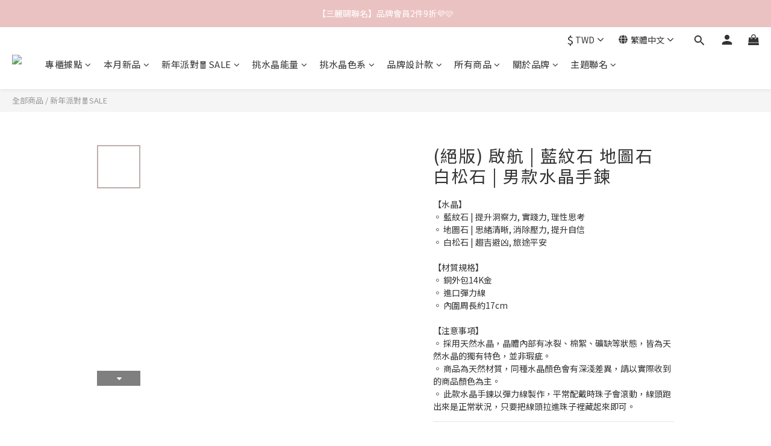

--- FILE ---
content_type: text/html; charset=utf-8
request_url: https://www.spanconny.com/products/sodalite-grey-picture-jaspe-magnesite-set-sail
body_size: 109776
content:
<!DOCTYPE html>
<html lang="zh-hant"><head>  <!-- prefetch dns -->
<meta http-equiv="x-dns-prefetch-control" content="on">
<link rel="dns-prefetch" href="https://cdn.shoplineapp.com">
<link rel="preconnect" href="https://cdn.shoplineapp.com" crossorigin>
<link rel="dns-prefetch" href="https://shoplineimg.com">
<link rel="preconnect" href="https://shoplineimg.com">
<link rel="dns-prefetch" href="https://shoplineimg.com">
<link rel="preconnect" href="https://shoplineimg.com" title="image-service-origin">

  <link rel="preload" href="https://cdn.shoplineapp.com/s/javascripts/currencies.js" as="script">




      <link rel="preload" as="image" href="https://shoplineimg.com/5f7137100d15410018931c9d/64be020630ebbe0014c8aef5/800x.webp?source_format=jpg" media="(max-height: 950px)">

<!-- Wrap what we need here -->


<!-- SEO -->
  
    <title ng-non-bindable>啟航 | 藍紋石 地圖石 白松石 | 男款水晶手鍊 - 飾品控SPANCONNY</title>

  <meta name="description" content="天然水晶飾品品牌【SPANCONNY 飾品控】推出品牌獨家設計款──啟航系列，全館水晶皆通過『TCGL台灣中央珠寶鑑定認證』，請放心選購 ♡">

    <meta name="keywords" content="飾品控,水晶,水晶手鍊,水晶飾品,生日禮物,男友禮物,男款手鍊,男款飾品,情侶手鍊,女友禮物,情人節禮物,母親節禮物,聖誕禮物,交換禮物,客製化,客製化禮物,飾品,耳環,戒指,手鍊,手鐲,項鍊,純銀,銀飾,純銀飾品,純銀耳環,純銀項鍊,純銀戒指,純銀手鍊,專櫃品牌">



<!-- Meta -->
  

    <meta property="og:title" content="啟航 | 藍紋石 地圖石 白松石 | 男款水晶手鍊 - 飾品控SPANCONNY">

  <meta property="og:type" content="product"/>

    <meta property="og:url" content="https://www.spanconny.com/products/sodalite-grey-picture-jaspe-magnesite-set-sail">
    <link rel="canonical" href="https://www.spanconny.com/products/sodalite-grey-picture-jaspe-magnesite-set-sail">

  <meta property="og:description" content="天然水晶飾品品牌【SPANCONNY 飾品控】推出品牌獨家設計款──啟航系列，全館水晶皆通過『TCGL台灣中央珠寶鑑定認證』，請放心選購 ♡">

    <meta property="og:image" content="https://img.shoplineapp.com/media/image_clips/64be020630ebbe0014c8aef5/original.jpg?1690173957">
    <meta name="thumbnail" content="https://img.shoplineapp.com/media/image_clips/64be020630ebbe0014c8aef5/original.jpg?1690173957">

    <meta property="fb:app_id" content="309598564643464">



    <script type="application/ld+json">
    {"@context":"https://schema.org","@type":"WebSite","name":"SPANCONNY飾品控 - 天然水晶飾品","url":"https://www.spanconny.com"}
    </script>


<!-- locale meta -->


  <meta name="viewport" content="width=device-width, initial-scale=1.0, viewport-fit=cover">
<meta name="mobile-web-app-capable" content="yes">
<meta name="format-detection" content="telephone=no" />
<meta name="google" value="notranslate">

<!-- Shop icon -->
  <link rel="shortcut icon" type="image/png" href="https://img.shoplineapp.com/media/image_clips/643fc6d37d9b440011d309fa/original.png?1681901267">




<!--- Site Ownership Data -->
    <meta name="google-site-verification" content="om-8638205884277765952">
<!--- Site Ownership Data End-->

<!-- Styles -->


        <link rel="stylesheet" media="all" href="https://cdn.shoplineapp.com/assets/lib/bootstrap-3.4.1-4ccbe929d8684c8cc83f72911d02f011655dbd6b146a879612fadcdfa86fa7c7.css" onload="" />

        <link rel="stylesheet" media="print" href="https://cdn.shoplineapp.com/assets/theme_vendor-6eb73ce39fd4a86f966b1ab21edecb479a1d22cae142252ad701407277a4d3be.css" onload="this.media='all'" />


        <link rel="stylesheet" media="print" href="https://cdn.shoplineapp.com/assets/shop-2c8ce8b30f079a0263f27ffd5dfdfce0151366469f06a9a110fb7808a01448e0.css" onload="this.media=&quot;all&quot;" />

            <link rel="stylesheet" media="all" href="https://cdn.shoplineapp.com/assets/v2_themes/ultra_chic/page-product-detail-015b130e51f0ed36464eb1bc00f708ee54234f0f3dece7045cdd667a8c6dc8fb.css" onload="" />


    






  <link rel="stylesheet" media="all" href="https://cdn.shoplineapp.com/packs/css/intl_tel_input-0d9daf73.chunk.css" />








<script type="text/javascript">
  window.mainConfig = JSON.parse('{\"sessionId\":\"\",\"merchantId\":\"5f7137100d15410018931c9d\",\"appCoreHost\":\"shoplineapp.com\",\"assetHost\":\"https://cdn.shoplineapp.com/packs/\",\"apiBaseUrl\":\"http://shoplineapp.com\",\"eventTrackApi\":\"https://events.shoplytics.com/api\",\"frontCommonsApi\":\"https://front-commons.shoplineapp.com/api\",\"appendToUrl\":\"\",\"env\":\"production\",\"merchantData\":{\"_id\":\"5f7137100d15410018931c9d\",\"addon_limit_enabled\":true,\"base_country_code\":\"TW\",\"base_currency\":{\"id\":\"twd\",\"iso_code\":\"TWD\",\"alternate_symbol\":\"NT$\",\"name\":\"New Taiwan Dollar\",\"symbol_first\":true,\"subunit_to_unit\":1},\"base_currency_code\":\"TWD\",\"beta_feature_keys\":[],\"brand_home_url\":\"https://www.spanconny.com\",\"checkout_setting\":{\"enable_membership_autocheck\":true,\"enable_subscription_autocheck\":true,\"enforce_user_login_on_checkout\":false,\"enabled_abandoned_cart_notification\":true,\"enable_sc_fast_checkout\":false,\"multi_checkout\":{\"enabled\":false}},\"current_plan_key\":\"basket\",\"current_theme_key\":\"ultra_chic\",\"delivery_option_count\":13,\"enabled_stock_reminder\":false,\"handle\":\"service138\",\"identifier\":\"83791710\",\"instagram_access_token\":\"IGQWRNUHdvRmp6ZA0pJQ2RDRlhDeTZAiS3ZAuM0l0MjlGR01HRTRYbWZAycG00bUN5U3hNVWx5VTBqWWptLXpwM2xBUUhqMzVGZAUNydUVkMmlfSGo4OVJUX0tIaVFTNkIyZAzVJb3BGOHR3YmJOQQZDZD\",\"instagram_id\":\"6425243680904433\",\"invoice_activation\":\"active\",\"is_image_service_enabled\":true,\"merchant_affiliates\":[{\"_id\":\"64113113fa358a00170d5656\",\"configuration\":{\"site\":\"2\",\"shopid\":\"300127\",\"authkey\":\"6f45c5de\"},\"affiliate_name\":\"line\",\"enabled\":true,\"updated_at\":\"2023-03-15T02:44:35.750Z\",\"created_at\":\"2023-03-15T02:44:35.750Z\"}],\"mobile_logo_media_url\":\"https://img.shoplineapp.com/media/image_clips/6438fe08f653340023833515/original.png?1681456648\",\"name\":\"SPANCONNY飾品控 - 天然水晶飾品\",\"order_setting\":{\"invoice_activation\":\"active\",\"current_invoice_service_provider\":\"tradevan\",\"short_message_activation\":\"inactive\",\"stock_reminder_activation\":\"false\",\"default_out_of_stock_reminder\":true,\"auto_cancel_expired_orders\":true,\"auto_revert_credit\":true,\"enabled_order_auth_expiry\":true,\"enforce_user_login_on_checkout\":false,\"enabled_abandoned_cart_notification\":true,\"enable_order_split_einvoice_reissue\":true,\"no_duplicate_uniform_invoice\":true,\"checkout_without_email\":false,\"hourly_auto_invoice\":true,\"enabled_location_id\":true,\"enabled_sf_hidden_product_name\":false,\"customer_return_order\":{\"enabled\":false,\"available_return_days\":\"7\"},\"customer_cancel_order\":{\"enabled\":false,\"auto_revert_credit\":false},\"invoice\":{\"tax_id\":\"83791710\",\"oversea_tax_type\":\"1\",\"tax_type\":\"1\",\"n_p_o_b_a_n\":{\"name\":\"財團法人中華民國兒童癌症基金會\",\"code\":\"88888\",\"short_name\":\"兒癌基金會\"},\"source\":{}},\"invoice_tradevan\":{\"tax_id\":\"83791710\",\"oversea_tax_type\":\"1\",\"tax_type\":\"1\",\"n_p_o_b_a_n\":{\"name\":\"財團法人中華民國兒童癌症基金會\",\"code\":\"88888\",\"short_name\":\"兒癌基金會\",\"tax_id\":\"04140854\",\"county\":\"臺北市\"},\"source\":{\"business_group_code\":\"SL83791710\",\"business_type_code\":\"SLEC1\"}},\"line_messenging\":{\"status\":\"active\"},\"facebook_messenging\":{\"status\":\"active\"},\"status_update_sms\":{\"status\":\"deactivated\"},\"private_info_handle\":{\"enabled\":false,\"custom_fields_enabled\":false}},\"payment_method_count\":10,\"product_setting\":{\"enabled_product_review\":true,\"variation_display\":\"dropdown\",\"price_range_enabled\":true,\"enabled_pos_product_customized_price\":true,\"enabled_pos_product_price_tier\":true,\"preorder_add_to_cart_button_display\":\"depend_on_stock\"},\"promotion_setting\":{\"one_coupon_limit_enabled\":true,\"show_promotion_reminder\":true,\"show_coupon\":true,\"multi_order_discount_strategy\":\"order_or_tier_promotion\",\"order_promotions_ignore_exclude_product\":true,\"order_gift_exclude_credit_and_point\":true,\"order_gift_threshold_mode\":\"after_all_discounts\",\"order_free_shipping_threshold_mode\":\"after_all_discounts\",\"category_item_gift_threshold_mode\":\"before_discounts\",\"category_item_free_shipping_threshold_mode\":\"before_discounts\"},\"rollout_keys\":[\"2FA_google_authenticator\",\"3_layer_category\",\"3_layer_navigation\",\"3_layer_variation\",\"711_CB_13countries\",\"711_CB_pickup_TH\",\"711_c2b_report_v2\",\"711_cross_delivery\",\"AdminCancelRecurringSubscription_V1\",\"BasketSynchronizedToITC_V1\",\"MC_WA_Template_Management\",\"MC_manual_order\",\"MO_Apply_Coupon_Code\",\"StaffCanBeDeleted_V1\",\"SummaryStatement_V1\",\"UTM_export\",\"UTM_register\",\"abandoned_cart_notification\",\"add_system_fontstyle\",\"add_to_cart_revamp\",\"addon_products_limit_10\",\"addon_products_limit_unlimited\",\"addon_quantity\",\"address_format_batch2\",\"address_format_jp\",\"address_format_my\",\"address_format_us\",\"address_format_vn\",\"admin_app_extension\",\"admin_clientele_profile\",\"admin_custom_domain\",\"admin_image_service\",\"admin_logistic_bank_account\",\"admin_manual_order\",\"admin_realtime\",\"admin_vietnam_dong\",\"admin_whitelist_ip\",\"adminapp_order_form\",\"adminapp_wa_contacts_list\",\"ads_system_new_tab\",\"adyen_my_sc\",\"affiliate_by_product\",\"affiliate_dashboard\",\"affiliate_kol_report\",\"affiliate_kol_report_appstore\",\"alipay_hk_sc\",\"amazon_product_review\",\"android_pos_agent_clockin_n_out\",\"android_pos_purchase_order_partial_in_storage\",\"android_pos_save_send_receipt\",\"android_pos_v2_force_upgrade_version_1-50-0_date_2025-08-30\",\"app_categories_filtering\",\"app_multiplan\",\"app_publish\",\"app_subscription_prorated_billing\",\"apply_multi_order_discount\",\"apps_store\",\"apps_store_blog\",\"apps_store_fb_comment\",\"apps_store_wishlist\",\"appstore_free_trial\",\"archive_order_data\",\"archive_order_ui\",\"assign_products_to_category\",\"auth_flow_revamp\",\"auto_credit\",\"auto_credit_notify\",\"auto_credit_percentage\",\"auto_credit_recurring\",\"auto_reply_comment\",\"auto_reply_fb\",\"auto_save_sf_plus_address\",\"availability_buy_online_pickup_instore\",\"availability_preview_buy_online_pickup_instore\",\"back_in_stock_appstore\",\"back_in_stock_notify\",\"basket_comparising_link_CNY\",\"basket_comparising_link_HKD\",\"basket_comparising_link_TWD\",\"basket_invoice_field\",\"basket_pricing_page_cny\",\"basket_pricing_page_hkd\",\"basket_pricing_page_myr\",\"basket_pricing_page_sgd\",\"basket_pricing_page_thb\",\"basket_pricing_page_twd\",\"basket_pricing_page_usd\",\"basket_pricing_page_vnd\",\"basket_subscription_coupon\",\"basket_subscription_email\",\"bianco_setting\",\"bidding_select_product\",\"bing_ads\",\"birthday_format_v2\",\"block_gtm_for_lighthouse\",\"blog\",\"blog_app\",\"blog_revamp_admin\",\"blog_revamp_admin_category\",\"blog_revamp_doublewrite\",\"blog_revamp_related_products\",\"blog_revamp_shop_category\",\"blog_revamp_singleread\",\"breadcrumb\",\"broadcast_addfilter\",\"broadcast_advanced_filters\",\"broadcast_analytics\",\"broadcast_center\",\"broadcast_clone\",\"broadcast_email_html\",\"broadcast_facebook_template\",\"broadcast_line_template\",\"broadcast_preset_time\",\"broadcast_to_unsubscribers_sms\",\"broadcast_unsubscribe_email\",\"bulk_action_customer\",\"bulk_action_product\",\"bulk_assign_point\",\"bulk_import_multi_lang\",\"bulk_payment_delivery_setting\",\"bulk_printing_labels_711C2C\",\"bulk_update_dynamic_fields\",\"bulk_update_job\",\"bulk_update_new_fields\",\"bulk_update_product_download_with_filter\",\"bulk_update_tag\",\"bulk_update_tag_enhancement\",\"bundle_add_type\",\"bundle_group\",\"bundle_page\",\"bundle_pricing\",\"bundle_promotion_apply_enhancement\",\"bundle_stackable\",\"buy_at_amazon\",\"buy_button\",\"buy_now_button\",\"buy_online_pickup_instore\",\"buyandget_promotion\",\"callback_service\",\"cancel_order_by_customer\",\"cancel_order_by_customer_v2\",\"cart_addon\",\"cart_addon_condition\",\"cart_addon_limit\",\"cart_use_product_service\",\"cart_uuid\",\"category_banner_multiple\",\"category_limit_unlimited\",\"category_sorting\",\"channel_amazon\",\"channel_fb\",\"channel_integration\",\"channel_line\",\"charge_shipping_fee_by_product_qty\",\"chat_widget\",\"chat_widget_facebook\",\"chat_widget_ig\",\"chat_widget_line\",\"chat_widget_livechat\",\"chat_widget_whatsapp\",\"chatbot_card_carousel\",\"chatbot_card_template\",\"chatbot_image_widget\",\"chatbot_keywords_matching\",\"chatbot_welcome_template\",\"checkout_membercheckbox_toggle\",\"checkout_setting\",\"cn_pricing_page_2019\",\"combine_orders_app\",\"comment_list_export\",\"component_h1_tag\",\"connect_new_facebookpage\",\"consolidated_billing\",\"contact_us_mobile\",\"cookie_consent\",\"country_code\",\"coupon_center_back_to_cart\",\"coupon_notification\",\"coupon_v2\",\"create_staff_revamp\",\"credit_amount_condition_hidden\",\"credit_campaign\",\"credit_condition_5_tier_ec\",\"credit_installment_payment_fee_hidden\",\"credit_point_report\",\"credit_point_triggerpoint\",\"criteo\",\"crm_email_custom\",\"crm_notify_preview\",\"crm_sms_custom\",\"crm_sms_notify\",\"cross_shop_tracker\",\"crowdfunding_app_availability_tw\",\"custom_css\",\"custom_home_delivery_tw\",\"custom_notify\",\"custom_order_export\",\"customer_advanced_filter\",\"customer_coupon\",\"customer_custom_field_limit_5\",\"customer_data_secure\",\"customer_edit\",\"customer_export_v2\",\"customer_group\",\"customer_group_analysis\",\"customer_group_broadcast\",\"customer_group_filter_p2\",\"customer_group_filter_p3\",\"customer_group_regenerate\",\"customer_group_sendcoupon\",\"customer_group_smartrfm_filter\",\"customer_import_50000_failure_report\",\"customer_import_v2\",\"customer_import_v3\",\"customer_list\",\"customer_new_report\",\"customer_referral\",\"customer_referral_notify\",\"customer_search_match\",\"customer_tag\",\"dashboard_v2\",\"dashboard_v2_revamp\",\"date_picker_v2\",\"deep_link_support_linepay\",\"deep_link_support_payme\",\"deep_search\",\"default_theme_ultrachic\",\"delivery_time\",\"delivery_time_with_quantity\",\"design_submenu\",\"dev_center_app_store\",\"disable_footer_brand\",\"disable_old_upgrade_reminder\",\"domain_applicable\",\"doris_bien_setting\",\"dusk_setting\",\"ec_order_unlimit\",\"ecpay_expirydate\",\"ecpay_payment_gateway\",\"einvoice_bulk_update\",\"einvoice_edit\",\"einvoice_list_by_day\",\"einvoice_newlogic\",\"einvoice_tradevan\",\"email_credit_expire_notify\",\"email_custom\",\"email_member_forget_password_notify\",\"email_member_register_notify\",\"email_order_notify\",\"email_verification\",\"enable_body_script\",\"enable_calculate_api_promotion_apply\",\"enable_calculate_api_promotion_filter\",\"enable_cart_api\",\"enable_cart_service\",\"enable_corejs_splitting\",\"enable_lazysizes_image_tag\",\"enable_new_css_bundle\",\"enable_order_status_callback_revamp_for_promotion\",\"enable_order_status_callback_revamp_for_storefront\",\"enable_promotion_usage_record\",\"enable_shopjs_splitting\",\"enhanced_catalog_feed\",\"exclude_product\",\"exclude_product_v2\",\"execute_shipment_permission\",\"export_inventory_report_v2\",\"express_cart\",\"express_checkout_pages\",\"extend_reminder\",\"external_redeem_coupon\",\"facebook_ads\",\"facebook_dia\",\"facebook_line_promotion_notify\",\"facebook_login\",\"facebook_messenger_subscription\",\"facebook_notify\",\"facebook_pixel_manager\",\"fb_1on1_chat\",\"fb_bdapi\",\"fb_broadcast\",\"fb_broadcast_sc\",\"fb_broadcast_sc_p2\",\"fb_comment_app\",\"fb_entrance_optimization\",\"fb_feed_unlimit\",\"fb_group\",\"fb_menu\",\"fb_messenger_onetime_notification\",\"fb_multi_category_feed\",\"fb_offline_conversions_api\",\"fb_pixel_matching\",\"fb_pixel_v2\",\"fb_post_management\",\"fb_product_set\",\"fb_quick_signup_link\",\"fb_shop_now_button\",\"fb_ssapi\",\"fb_sub_button\",\"fb_welcome_msg\",\"fbe_oe\",\"fbe_shop\",\"fbe_v2\",\"fbe_v2_edit\",\"feature_alttag_phase1\",\"feature_alttag_phase2\",\"flash_price_campaign\",\"fm_order_receipt\",\"fmt_c2c_newlabel\",\"fmt_revision\",\"footer_brand\",\"footer_builder\",\"footer_builder_new\",\"form_builder\",\"form_builder_access\",\"form_builder_user_management\",\"form_builder_v2_elements\",\"form_builder_v2_receiver\",\"form_builder_v2_report\",\"freeshipping_promotion_condition\",\"get_coupon\",\"get_promotions_by_cart\",\"gift_promotion_condition\",\"gift_shipping_promotion_discount_condition\",\"gifts_limit_10\",\"gifts_limit_unlimited\",\"gmv_revamp\",\"godaddy\",\"google_ads_api\",\"google_ads_manager\",\"google_analytics_4\",\"google_analytics_manager\",\"google_content_api\",\"google_dynamic_remarketing_tag\",\"google_enhanced_conversions\",\"google_preorder_feed\",\"google_product_category_3rdlayer\",\"google_recaptcha\",\"google_remarketing_manager\",\"google_signup_login\",\"google_tag_manager\",\"gp_tw_sc\",\"group_url_bind_post_live\",\"h2_tag_phase1\",\"hct_logistics_bills_report\",\"hidden_product\",\"hidden_product_p2\",\"hide_credit_point_record_balance\",\"hk_pricing_page_2019\",\"hkd_pricing_page_disabled_2020\",\"ig_browser_notify\",\"ig_live\",\"ig_login_entrance\",\"ig_new_api\",\"image_gallery\",\"image_gallery_p2\",\"image_host_by_region\",\"image_limit_100000\",\"image_limit_30000\",\"image_widget_mobile\",\"inbox_manual_order\",\"inbox_send_cartlink\",\"increase_variation_limit\",\"instagram_create_post\",\"instagram_post_sales\",\"instant_order_form\",\"integrated_label_711\",\"integrated_sfexpress\",\"integration_one\",\"inventory_change_reason\",\"inventory_search_v2\",\"job_api_products_export\",\"job_api_user_export\",\"job_product_import\",\"jquery_v3\",\"kingsman_v2_setting\",\"layout_engine_service_kingsman_blogs\",\"layout_engine_service_kingsman_member_center\",\"layout_engine_service_kingsman_pdp\",\"layout_engine_service_kingsman_plp\",\"layout_engine_service_kingsman_promotions\",\"line_1on1_chat\",\"line_abandon_notification\",\"line_ads_tag\",\"line_broadcast\",\"line_ec\",\"line_in_chat_shopping\",\"line_live\",\"line_login\",\"line_login_mobile\",\"line_point_cpa_tag\",\"line_shopping_new_fields\",\"line_signup\",\"live_after_keyword\",\"live_ai_tag_comments\",\"live_announce_bids\",\"live_announce_buyer\",\"live_bidding\",\"live_broadcast_v2\",\"live_bulk_checkoutlink\",\"live_bulk_edit\",\"live_checkout_notification\",\"live_checkout_notification_all\",\"live_checkout_notification_message\",\"live_comment_discount\",\"live_comment_robot\",\"live_create_product_v2\",\"live_crosspost\",\"live_dashboard_product\",\"live_event_discount\",\"live_event_polls\",\"live_exclusive_price\",\"live_fb_group\",\"live_fhd_video\",\"live_general_settings\",\"live_group_event\",\"live_host_panel\",\"live_ig_messenger_broadcast\",\"live_ig_product_recommend\",\"live_im_switch\",\"live_keyword_switch\",\"live_line_broadcast\",\"live_line_management\",\"live_line_multidisplay\",\"live_luckydraw_enhancement\",\"live_messenger_broadcast\",\"live_multi_channel_livestream\",\"live_order_block\",\"live_print_advanced\",\"live_product_recommend\",\"live_shopline_announcement\",\"live_shopline_beauty_filter\",\"live_shopline_keyword\",\"live_shopline_product_card\",\"live_shopline_view\",\"live_shopline_view_marquee\",\"live_shopper_app_setting\",\"live_show_storefront_facebook\",\"live_show_storefront_shopline\",\"live_stream_settings\",\"locale_revamp\",\"lock_cart_sc_product\",\"logistic_bill_v2_711_b2c\",\"logistic_bill_v2_711_c2c\",\"logo_favicon\",\"luckydraw_products\",\"luckydraw_qualification\",\"manual_activation\",\"manual_order\",\"manual_order_7-11\",\"manual_order_ec_to_sc\",\"manually_bind_post\",\"marketing_affiliate\",\"marketing_affiliate_p2\",\"mc-history-instant\",\"mc_711crossborder\",\"mc_ad_tag\",\"mc_assign_message\",\"mc_auto_bind_member\",\"mc_autoreply_cotent\",\"mc_autoreply_question\",\"mc_autoreply_trigger\",\"mc_broadcast\",\"mc_broadcast_v2\",\"mc_bulk_read\",\"mc_chatbot_template\",\"mc_delete_message\",\"mc_edit_cart\",\"mc_history_instant\",\"mc_history_post\",\"mc_im\",\"mc_inbox_autoreply\",\"mc_input_status\",\"mc_instant_notifications\",\"mc_invoicetitle_optional\",\"mc_keyword_autotagging\",\"mc_line_broadcast\",\"mc_line_broadcast_all_friends\",\"mc_line_cart\",\"mc_logistics_hct\",\"mc_logistics_tcat\",\"mc_manage_blacklist\",\"mc_mark_todo\",\"mc_new_menu\",\"mc_phone_tag\",\"mc_reminder_unpaid\",\"mc_reply_pic\",\"mc_setting_message\",\"mc_setting_orderform\",\"mc_shop_message_refactor\",\"mc_smart_advice\",\"mc_sort_waitingtime\",\"mc_sort_waitingtime_new\",\"mc_tw_invoice\",\"media_gcp_upload\",\"member_center_profile_revamp\",\"member_import_notify\",\"member_info_reward\",\"member_info_reward_subscription\",\"member_password_setup_notify\",\"member_points\",\"member_points_notify\",\"member_price\",\"membership_tier_double_write\",\"membership_tier_notify\",\"membership_tiers\",\"memebr_center_point_credit_revamp\",\"menu_limit_100\",\"menu_limit_unlimited\",\"merchant_automatic_payment_setting\",\"merchant_bills_credits\",\"message_center_v3\",\"message_revamp\",\"mo_remove_discount\",\"mobile_and_email_signup\",\"mobile_signup_p2\",\"modularize_address_format\",\"molpay_credit_card\",\"multi_lang\",\"multi_lang_ja\",\"multicurrency\",\"my_pricing_page_2019\",\"myapp_reauth_alert\",\"myr_pricing_page_disabled_2020\",\"new_app_subscription\",\"new_layout_for_mobile_and_pc\",\"new_onboarding_flow\",\"new_return_management\",\"new_settings_apply_all_promotion\",\"new_signup_flow\",\"new_sinopac_3d\",\"notification_custom_sending_time\",\"npb_theme_philia\",\"npb_widget_font_size_color\",\"ob_revamp\",\"ob_sgstripe\",\"ob_twecpay\",\"oceanpay\",\"old_fbe_removal\",\"onboarding_basketplan\",\"onboarding_handle\",\"one_new_filter\",\"one_page_store\",\"one_page_store_1000\",\"one_page_store_checkout\",\"one_page_store_clone\",\"one_page_store_product_set\",\"online_credit_redemption_toggle\",\"online_store_design\",\"online_store_design_setup_guide_basketplan\",\"order_add_to_cart\",\"order_archive_calculation_revamp_crm_amount\",\"order_archive_calculation_revamp_crm_member\",\"order_archive_product_testing\",\"order_archive_testing\",\"order_archive_testing_crm\",\"order_archive_testing_order_details\",\"order_archive_testing_return_order\",\"order_confirmation_slip_upload\",\"order_custom_field_limit_5\",\"order_custom_notify\",\"order_decoupling_product_revamp\",\"order_discount_stackable\",\"order_export_366day\",\"order_export_v2\",\"order_filter_shipped_date\",\"order_message_broadcast\",\"order_new_source\",\"order_promotion_split\",\"order_search_custom_field\",\"order_search_sku\",\"order_select_across_pages\",\"order_sms_notify\",\"order_split\",\"order_status_non_automation\",\"order_status_tag_color\",\"order_tag\",\"orderemail_new_logic\",\"other_custom_notify\",\"out_of_stock_order\",\"page_builder_revamp\",\"page_builder_revamp_theme_setting\",\"page_builder_revamp_theme_setting_initialized\",\"page_builder_section_cache_enabled\",\"page_builder_widget_accordion\",\"page_builder_widget_blog\",\"page_builder_widget_category\",\"page_builder_widget_collage\",\"page_builder_widget_countdown\",\"page_builder_widget_custom_liquid\",\"page_builder_widget_instagram\",\"page_builder_widget_product_text\",\"page_builder_widget_subscription\",\"page_builder_widget_video\",\"page_limit_unlimited\",\"page_view_cache\",\"pakpobox\",\"partial_free_shipping\",\"payme\",\"payment_condition\",\"payment_fee_config\",\"payment_image\",\"payment_slip_notify\",\"paypal_upgrade\",\"pdp_image_lightbox\",\"pdp_image_lightbox_icon\",\"pending_subscription\",\"philia_setting\",\"pickup_remember_store\",\"plp_label_wording\",\"plp_product_seourl\",\"plp_variation_selector\",\"plp_wishlist\",\"point_campaign\",\"point_redeem_to_cash\",\"pos_only_product_settings\",\"pos_retail_store_price\",\"pos_setup_guide_basketplan\",\"post_cancel_connect\",\"post_commerce_stack_comment\",\"post_fanpage_luckydraw\",\"post_fb_group\",\"post_general_setting\",\"post_lock_pd\",\"post_sales_dashboard\",\"postsale_auto_reply\",\"postsale_create_post\",\"postsale_ig_auto_reply\",\"postsales_connect_multiple_posts\",\"preorder_limit\",\"preset_publish\",\"product_available_time\",\"product_cost_permission\",\"product_feed_info\",\"product_feed_manager_availability\",\"product_feed_revamp\",\"product_index_v2\",\"product_info\",\"product_limit_1000\",\"product_limit_unlimited\",\"product_log_v2\",\"product_page_limit_10\",\"product_quantity_update\",\"product_recommendation_abtesting\",\"product_revamp_doublewrite\",\"product_revamp_singleread\",\"product_review_import\",\"product_review_import_installable\",\"product_review_plp\",\"product_review_reward\",\"product_search\",\"product_set_revamp\",\"product_set_v2_enhancement\",\"product_summary\",\"promotion_app_only\",\"promotion_blacklist\",\"promotion_filter_by_date\",\"promotion_first_purchase\",\"promotion_hour\",\"promotion_limit_10\",\"promotion_limit_100\",\"promotion_limit_unlimited\",\"promotion_minitem\",\"promotion_page\",\"promotion_page_reminder\",\"promotion_page_seo_button\",\"promotion_record_archive_test\",\"promotion_reminder\",\"purchase_limit_campaign\",\"quick_answer\",\"recaptcha_reset_pw\",\"redirect_301_settings\",\"rejected_bill_reminder\",\"remove_fblike_sc\",\"rep_download_log_ip_identity\",\"repay_cookie\",\"replace_janus_interface\",\"replace_lms_old_oa_interface\",\"reports\",\"revert_credit\",\"revert_credit_p2\",\"revert_credit_status\",\"sales_dashboard\",\"sangria_setting\",\"sc_advanced_keyword\",\"sc_ai_chat_analysis\",\"sc_ai_suggested_reply\",\"sc_alipay_standard\",\"sc_atm\",\"sc_auto_bind_member\",\"sc_autodetect_address\",\"sc_autodetect_paymentslip\",\"sc_autoreply_icebreaker\",\"sc_broadcast_permissions\",\"sc_clearcart\",\"sc_clearcart_all\",\"sc_comment_label\",\"sc_comment_list\",\"sc_conversations_statistics_sunset\",\"sc_download_adminapp\",\"sc_facebook_broadcast\",\"sc_facebook_live\",\"sc_fb_ig_subscription\",\"sc_gpt_chatsummary\",\"sc_gpt_content_generator\",\"sc_gpt_knowledge_base\",\"sc_group_pm_commentid\",\"sc_group_webhook\",\"sc_intercom\",\"sc_keywords\",\"sc_line_live_pl\",\"sc_list_search\",\"sc_live_line\",\"sc_lock_inventory\",\"sc_manual_order\",\"sc_mc_settings\",\"sc_mo_711emap\",\"sc_order_unlimit\",\"sc_outstock_msg\",\"sc_overall_statistics\",\"sc_overall_statistics_api_v3\",\"sc_overall_statistics_v2\",\"sc_pickup\",\"sc_post_feature\",\"sc_product_set\",\"sc_product_variation\",\"sc_sidebar\",\"sc_similar_question_replies\",\"sc_slp_subscription_promotion\",\"sc_standard\",\"sc_store_pickup\",\"sc_wa_contacts_list\",\"sc_wa_message_report\",\"sc_wa_permissions\",\"scheduled_home_page\",\"search_function_image_gallery\",\"security_center\",\"select_all_customer\",\"select_all_inventory\",\"send_coupon_notification\",\"session_expiration_period\",\"setup_guide_basketplan\",\"sfexpress_centre\",\"sfexpress_eflocker\",\"sfexpress_service\",\"sfexpress_store\",\"sg_onboarding_currency\",\"share_cart_link\",\"shop_builder_plp\",\"shop_category_filter\",\"shop_category_filter_bulk_action\",\"shop_product_search_rate_limit\",\"shop_related_recaptcha\",\"shop_template_advanced_setting\",\"shopback_cashback\",\"shopline_captcha\",\"shopline_email_captcha\",\"shopline_product_reviews\",\"shoplytics_api_ordersales_v4\",\"shoplytics_api_psa_wide_table\",\"shoplytics_benchmark\",\"shoplytics_broadcast_api_v3\",\"shoplytics_channel_store_permission\",\"shoplytics_credit_analysis\",\"shoplytics_customer_refactor_api_v3\",\"shoplytics_date_picker_v2\",\"shoplytics_event_realtime_refactor_api_v3\",\"shoplytics_events_api_v3\",\"shoplytics_export_flex\",\"shoplytics_homepage_v2\",\"shoplytics_invoices_api_v3\",\"shoplytics_lite\",\"shoplytics_membership_tier_growth\",\"shoplytics_orders_api_v3\",\"shoplytics_ordersales_v3\",\"shoplytics_payments_api_v3\",\"shoplytics_pro\",\"shoplytics_product_revamp_api_v3\",\"shoplytics_promotions_api_v3\",\"shoplytics_psa_multi_stores_export\",\"shoplytics_psa_sub_categories\",\"shoplytics_rfim_enhancement_v3\",\"shoplytics_session_metrics\",\"shoplytics_staff_api_v3\",\"shoplytics_to_hd\",\"shopper_app_entrance\",\"shopping_session_enabled\",\"signin_register_revamp\",\"skya_setting\",\"sl_admin_inventory_count\",\"sl_admin_inventory_transfer\",\"sl_admin_purchase_order\",\"sl_admin_supplier\",\"sl_logistics_bulk_action\",\"sl_logistics_fmt_freeze\",\"sl_logistics_modularize\",\"sl_payment_alipay\",\"sl_payment_cc\",\"sl_payment_standard_v2\",\"sl_payment_type_check\",\"sl_payments_apple_pay\",\"sl_payments_cc_promo\",\"sl_payments_my_cc\",\"sl_payments_my_fpx\",\"sl_payments_sg_cc\",\"sl_payments_tw_cc\",\"sl_pos\",\"sl_pos_SHOPLINE_Payments_tw\",\"sl_pos_admin\",\"sl_pos_admin_cancel_order\",\"sl_pos_admin_delete_order\",\"sl_pos_admin_inventory_transfer\",\"sl_pos_admin_order_archive_testing\",\"sl_pos_admin_purchase_order\",\"sl_pos_admin_register_shift\",\"sl_pos_admin_staff\",\"sl_pos_agent_by_channel\",\"sl_pos_agent_clockin_n_out\",\"sl_pos_agent_performance\",\"sl_pos_android_A4_printer\",\"sl_pos_android_check_cart_items_with_local_db\",\"sl_pos_android_order_reduction\",\"sl_pos_android_receipt_enhancement\",\"sl_pos_app_order_archive_testing\",\"sl_pos_app_transaction_filter_enhance\",\"sl_pos_apps_store\",\"sl_pos_bugfender_log_reduction\",\"sl_pos_bulk_import_update_enhancement\",\"sl_pos_check_duplicate_create_order\",\"sl_pos_claim_coupon\",\"sl_pos_convert_order_to_cart_by_snapshot\",\"sl_pos_credit_redeem\",\"sl_pos_customerID_duplicate_check\",\"sl_pos_customer_info_enhancement\",\"sl_pos_customer_product_preference\",\"sl_pos_customized_price\",\"sl_pos_disable_touchid_unlock\",\"sl_pos_discount\",\"sl_pos_einvoice_alert\",\"sl_pos_einvoice_refactor\",\"sl_pos_feature_permission\",\"sl_pos_force_upgrade_1-109-0\",\"sl_pos_force_upgrade_1-110-1\",\"sl_pos_force_upgrade_1-40-1\",\"sl_pos_free_gifts_promotion\",\"sl_pos_from_Swift_to_OC\",\"sl_pos_iOS_A4_printer\",\"sl_pos_iOS_app_transaction_filter_enhance\",\"sl_pos_iOS_cashier_revamp_cart\",\"sl_pos_iOS_cashier_revamp_product_list\",\"sl_pos_iPadOS_version_upgrade_remind_16_0_0\",\"sl_pos_initiate_couchbase\",\"sl_pos_inventory_count\",\"sl_pos_inventory_count_difference_reason\",\"sl_pos_inventory_count_for_selected_products\",\"sl_pos_inventory_feature_module\",\"sl_pos_inventory_transfer_app_can_create_note_date\",\"sl_pos_inventory_transfer_insert_enhancement\",\"sl_pos_inventory_transfer_request\",\"sl_pos_invoice_carrier_scan\",\"sl_pos_invoice_product_name_filter\",\"sl_pos_invoice_swiftUI_revamp\",\"sl_pos_invoice_toast_show\",\"sl_pos_ios_receipt_info_enhancement\",\"sl_pos_ios_small_label_enhancement\",\"sl_pos_ios_version_upgrade_remind\",\"sl_pos_itc\",\"sl_pos_logo_terms_and_condition\",\"sl_pos_member_points\",\"sl_pos_member_price\",\"sl_pos_multiple_payments\",\"sl_pos_new_report_customer_analysis\",\"sl_pos_new_report_daily_payment_methods\",\"sl_pos_new_report_overview\",\"sl_pos_new_report_product_preorder\",\"sl_pos_new_report_transaction_detail\",\"sl_pos_no_minimum_age\",\"sl_pos_one_einvoice_setting\",\"sl_pos_order_reduction\",\"sl_pos_order_refactor_admin\",\"sl_pos_order_upload_using_pos_service\",\"sl_pos_partial_return\",\"sl_pos_password_setting_refactor\",\"sl_pos_payment\",\"sl_pos_payment_method_picture\",\"sl_pos_payment_method_prioritized_and_hidden\",\"sl_pos_payoff_preorder\",\"sl_pos_pin_products\",\"sl_pos_price_by_channel\",\"sl_pos_product_add_to_cart_refactor\",\"sl_pos_product_set\",\"sl_pos_product_variation_ui\",\"sl_pos_promotion\",\"sl_pos_promotion_by_channel\",\"sl_pos_purchase_order_onlinestore\",\"sl_pos_purchase_order_partial_in_storage\",\"sl_pos_receipt_enhancement\",\"sl_pos_receipt_information\",\"sl_pos_receipt_preorder_return_enhancement\",\"sl_pos_receipt_setting_by_channel\",\"sl_pos_receipt_swiftUI_revamp\",\"sl_pos_register_shift\",\"sl_pos_report_shoplytics_psi\",\"sl_pos_revert_credit\",\"sl_pos_save_send_receipt\",\"sl_pos_shopline_payment_invoice_new_flow\",\"sl_pos_show_coupon\",\"sl_pos_stock_refactor\",\"sl_pos_supplier_refactor\",\"sl_pos_terminal_bills\",\"sl_pos_terminal_settlement\",\"sl_pos_terminal_tw\",\"sl_pos_toast_revamp\",\"sl_pos_transaction_conflict\",\"sl_pos_transaction_view_admin\",\"sl_pos_transfer_onlinestore\",\"sl_pos_user_permission\",\"sl_pos_variation_setting_refactor\",\"sl_purchase_order_search_create_enhancement\",\"sl_shopper_app_promotion\",\"slp_bank_promotion\",\"slp_product_subscription\",\"slp_remember_credit_card\",\"slp_swap\",\"smart_omo_appstore\",\"smart_omo_credits\",\"smart_omo_customer_tag_note\",\"smart_omo_express_cart\",\"smart_omo_points\",\"smart_omo_redeem_coupon\",\"smart_omo_send_coupon\",\"smart_omo_show_coupon\",\"smart_product_recommendation\",\"smart_product_recommendation_plus\",\"smart_product_recommendation_regular\",\"smart_recommended_related_products\",\"sms_broadcast\",\"sms_custom\",\"sms_with_shop_name\",\"social_channel_revamp\",\"social_channel_user\",\"social_name_in_order\",\"split_order_applied_creditpoint\",\"sso_lang_th\",\"sso_lang_vi\",\"staff_elasticsearch\",\"staff_limit_5\",\"staff_limit_unlimited\",\"staff_service_migration\",\"static_resource_host_by_region\",\"stop_slp_approvedemail\",\"store_crm_pwa\",\"store_pick_up\",\"store_referral_export_import\",\"store_referral_setting\",\"storefront_app_extension\",\"storefront_return\",\"stripe_3d_secure\",\"stripe_3ds_cny\",\"stripe_3ds_hkd\",\"stripe_3ds_myr\",\"stripe_3ds_sgd\",\"stripe_3ds_thb\",\"stripe_3ds_usd\",\"stripe_3ds_vnd\",\"stripe_google_pay\",\"stripe_payment_intents\",\"stripe_radar\",\"stripe_subscription_my_account\",\"structured_data\",\"studio_livestream\",\"sub_sgstripe\",\"subscription_config_edit\",\"subscription_config_edit_delivery_payment\",\"subscription_currency\",\"subscription_order_expire_notify\",\"subscription_order_notify\",\"subscription_product\",\"subscription_promotion\",\"tappay_3D_secure\",\"tappay_sdk_v2_3_2\",\"tappay_sdk_v3\",\"tax_inclusive_setting\",\"taxes_settings\",\"tcat_711pickup_sl_logisitics\",\"tcat_logistics_bills_report\",\"tcat_newlabel\",\"th_pricing_page_2020\",\"thb_pricing_page_disabled_2020\",\"theme_bianco\",\"theme_doris_bien\",\"theme_kingsman_v2\",\"theme_level_3\",\"theme_sangria\",\"theme_ultrachic\",\"tier_birthday_credit\",\"tier_member_points\",\"tier_member_price\",\"tier_reward_app_availability\",\"tier_reward_app_p2\",\"tier_reward_credit\",\"tnc-checkbox\",\"toggle_mobile_category\",\"tw_app_shopback_cashback\",\"tw_fm_sms\",\"tw_pricing_page_2019\",\"tw_stripe_subscription\",\"twd_pricing_page_disabled_2020\",\"uc_integration\",\"uc_v2_endpoints\",\"ultra_setting\",\"unified_admin\",\"use_ngram_for_order_search\",\"user_center_social_channel\",\"user_credits\",\"variant_image_selector\",\"variant_saleprice_cost_weight\",\"variation_label_swatches\",\"varm_setting\",\"vn_pricing_page_2020\",\"vnd_pricing_page_disabled_2020\",\"wa_broadcast_customer_group\",\"wa_system_template\",\"wa_template_custom_content\",\"whatsapp_accept_marketing\",\"whatsapp_catalog\",\"whatsapp_extension\",\"whatsapp_order_form\",\"whatsapp_orderstatus_toggle\",\"wishlist_app\",\"yahoo_dot\",\"youtube_live_shopping\",\"zotabox_installable\"],\"shop_default_home_url\":\"https://service138.shoplineapp.com\",\"shop_status\":\"open\",\"show_sold_out\":true,\"sl_payment_merchant_id\":\"1362222246554382336\",\"supported_languages\":[\"en\",\"zh-hant\",\"ja\"],\"tags\":[\"fashion\"],\"time_zone\":\"Asia/Taipei\",\"updated_at\":\"2026-01-29T13:28:03.443Z\",\"user_setting\":{\"_id\":\"5f7137102cac0e001178d1b5\",\"created_at\":\"2020-09-28T01:06:24.933Z\",\"data\":{\"general_fields\":[{\"type\":\"gender\",\"options\":{\"order\":{\"include\":\"false\",\"required\":\"false\"},\"signup\":{\"include\":\"true\",\"required\":\"true\"},\"profile\":{\"include\":\"false\",\"required\":\"false\"}}},{\"type\":\"birthday\",\"options\":{\"order\":{\"include\":\"false\",\"required\":\"false\"},\"signup\":{\"include\":\"true\",\"required\":\"true\"},\"profile\":{\"include\":\"true\",\"required\":\"true\"}}}],\"minimum_age_limit\":\"13\",\"custom_fields\":[],\"signup_method\":\"email_and_mobile\",\"sms_verification\":{\"status\":\"false\",\"supported_countries\":[\"*\"]},\"facebook_login\":{\"status\":\"active\",\"app_id\":\"309598564643464\"},\"enable_facebook_comment\":{\"status\":\"active\"},\"facebook_comment\":\"\",\"line_login\":{\"status\":\"active\"},\"recaptcha_signup\":{\"status\":\"false\",\"site_key\":\"\"},\"email_verification\":{\"status\":\"true\"},\"login_with_verification\":{\"status\":\"true\"},\"upgrade_reminder\":{\"status\":\"active\"},\"enable_member_point\":true,\"enable_user_credit\":true,\"birthday_format\":\"YYYY/MM/DD\",\"send_birthday_credit_period\":\"monthly\",\"member_info_reward\":{\"enabled\":false,\"reward_on\":[],\"coupons\":{\"enabled\":false,\"promotion_ids\":[]}},\"user_credit_expired\":{\"sms\":{\"status\":\"inactive\"},\"email\":{\"status\":\"active\"},\"line_mes_api\":{\"status\":\"inactive\"}},\"membership_tier_upgrade\":{\"sms\":{\"status\":\"active\"},\"email\":{\"status\":\"inactive\"}},\"welcome_credit\":{\"sms\":{\"status\":\"inactive\"},\"email\":{\"status\":\"inactive\"},\"line_mes_api\":{\"status\":\"inactive\"}}},\"item_type\":\"\",\"key\":\"users\",\"name\":null,\"owner_id\":\"5f7137100d15410018931c9d\",\"owner_type\":\"Merchant\",\"publish_status\":\"published\",\"status\":\"active\",\"updated_at\":\"2023-11-14T01:41:04.335Z\",\"value\":null}},\"localeData\":{\"loadedLanguage\":{\"name\":\"繁體中文\",\"code\":\"zh-hant\"},\"supportedLocales\":[{\"name\":\"English\",\"code\":\"en\"},{\"name\":\"繁體中文\",\"code\":\"zh-hant\"},{\"name\":\"日本語\",\"code\":\"ja\"}]},\"currentUser\":null,\"themeSettings\":{\"background\":\"ultra_chic_light\",\"primary-color\":\"B69EB0\",\"mobile_categories_removed\":true,\"categories_collapsed\":true,\"mobile_categories_collapsed\":true,\"image_fill\":true,\"hide_language_selector\":false,\"is_multicurrency_enabled\":true,\"show_promotions_on_product\":true,\"enabled_quick_cart\":true,\"buy_now_button\":{\"enabled\":false,\"color\":\"fb7813\"},\"opens_in_new_tab\":true,\"category_page\":\"24\",\"goto_top\":true,\"plp_wishlist\":false,\"plp_variation_selector\":{\"enabled\":true,\"show_variation\":1},\"enabled_sort_by_sold\":false,\"messages_enabled\":false,\"hide_languages\":\"\",\"page_background\":\"FFFFFF\",\"page_text\":\"333333\",\"page_text_link\":\"3493fb\",\"announcement_background\":\"ebc2c2\",\"announcement_text\":\"ffffff\",\"header_background\":\"ffffff\",\"header_text\":\"333333\",\"header_icon\":\"333333\",\"primary_background\":\"bfadac\",\"primary_text\":\"FFFFFF\",\"buy_now_background\":\"fb7813\",\"buy_now_text\":\"FFFFFF\",\"footer_background\":\"FFFFFF\",\"footer_text\":\"333333\",\"footer_icon\":\"333333\",\"copyright_background\":\"F7F7F7\",\"copyright_text\":\"999999\",\"font_title\":\"Noto Sans\",\"font_size_title\":\"1\",\"font_paragraph\":\"Noto Sans\",\"font_size_paragraph\":\"1\",\"variation_image_selector_enabled\":true,\"variation_image_selector_variation\":1,\"hide_share_buttons\":true,\"enable_gdpr_cookies_banner\":false,\"updated_with_new_page_builder\":true},\"isMultiCurrencyEnabled\":true,\"features\":{\"plans\":{\"free\":{\"member_price\":false,\"cart_addon\":false,\"google_analytics_ecommerce\":false,\"membership\":false,\"shopline_logo\":true,\"user_credit\":{\"manaul\":false,\"auto\":false},\"variant_image_selector\":false},\"standard\":{\"member_price\":false,\"cart_addon\":false,\"google_analytics_ecommerce\":false,\"membership\":false,\"shopline_logo\":true,\"user_credit\":{\"manaul\":false,\"auto\":false},\"variant_image_selector\":false},\"starter\":{\"member_price\":false,\"cart_addon\":false,\"google_analytics_ecommerce\":false,\"membership\":false,\"shopline_logo\":true,\"user_credit\":{\"manaul\":false,\"auto\":false},\"variant_image_selector\":false},\"pro\":{\"member_price\":false,\"cart_addon\":false,\"google_analytics_ecommerce\":false,\"membership\":false,\"shopline_logo\":false,\"user_credit\":{\"manaul\":false,\"auto\":false},\"variant_image_selector\":false},\"business\":{\"member_price\":false,\"cart_addon\":false,\"google_analytics_ecommerce\":true,\"membership\":true,\"shopline_logo\":false,\"user_credit\":{\"manaul\":false,\"auto\":false},\"facebook_comments_plugin\":true,\"variant_image_selector\":false},\"basic\":{\"member_price\":false,\"cart_addon\":false,\"google_analytics_ecommerce\":false,\"membership\":false,\"shopline_logo\":false,\"user_credit\":{\"manaul\":false,\"auto\":false},\"variant_image_selector\":false},\"basic2018\":{\"member_price\":false,\"cart_addon\":false,\"google_analytics_ecommerce\":false,\"membership\":false,\"shopline_logo\":true,\"user_credit\":{\"manaul\":false,\"auto\":false},\"variant_image_selector\":false},\"sc\":{\"member_price\":false,\"cart_addon\":false,\"google_analytics_ecommerce\":true,\"membership\":false,\"shopline_logo\":true,\"user_credit\":{\"manaul\":false,\"auto\":false},\"facebook_comments_plugin\":true,\"facebook_chat_plugin\":true,\"variant_image_selector\":false},\"advanced\":{\"member_price\":false,\"cart_addon\":false,\"google_analytics_ecommerce\":true,\"membership\":false,\"shopline_logo\":false,\"user_credit\":{\"manaul\":false,\"auto\":false},\"facebook_comments_plugin\":true,\"facebook_chat_plugin\":true,\"variant_image_selector\":false},\"premium\":{\"member_price\":true,\"cart_addon\":true,\"google_analytics_ecommerce\":true,\"membership\":true,\"shopline_logo\":false,\"user_credit\":{\"manaul\":true,\"auto\":true},\"google_dynamic_remarketing\":true,\"facebook_comments_plugin\":true,\"facebook_chat_plugin\":true,\"wish_list\":true,\"facebook_messenger_subscription\":true,\"product_feed\":true,\"express_checkout\":true,\"variant_image_selector\":true},\"enterprise\":{\"member_price\":true,\"cart_addon\":true,\"google_analytics_ecommerce\":true,\"membership\":true,\"shopline_logo\":false,\"user_credit\":{\"manaul\":true,\"auto\":true},\"google_dynamic_remarketing\":true,\"facebook_comments_plugin\":true,\"facebook_chat_plugin\":true,\"wish_list\":true,\"facebook_messenger_subscription\":true,\"product_feed\":true,\"express_checkout\":true,\"variant_image_selector\":true},\"crossborder\":{\"member_price\":true,\"cart_addon\":true,\"google_analytics_ecommerce\":true,\"membership\":true,\"shopline_logo\":false,\"user_credit\":{\"manaul\":true,\"auto\":true},\"google_dynamic_remarketing\":true,\"facebook_comments_plugin\":true,\"facebook_chat_plugin\":true,\"wish_list\":true,\"facebook_messenger_subscription\":true,\"product_feed\":true,\"express_checkout\":true,\"variant_image_selector\":true},\"o2o\":{\"member_price\":true,\"cart_addon\":true,\"google_analytics_ecommerce\":true,\"membership\":true,\"shopline_logo\":false,\"user_credit\":{\"manaul\":true,\"auto\":true},\"google_dynamic_remarketing\":true,\"facebook_comments_plugin\":true,\"facebook_chat_plugin\":true,\"wish_list\":true,\"facebook_messenger_subscription\":true,\"product_feed\":true,\"express_checkout\":true,\"subscription_product\":true,\"variant_image_selector\":true}}},\"requestCountry\":\"US\",\"trackerEventData\":{\"Product ID\":\"64be0267ebe1de0023a48df0\"},\"isRecaptchaEnabled\":false,\"isRecaptchaEnterprise\":true,\"recaptchaEnterpriseSiteKey\":\"6LeMcv0hAAAAADjAJkgZLpvEiuc6migO0KyLEadr\",\"recaptchaEnterpriseCheckboxSiteKey\":\"6LfQVEEoAAAAAAzllcvUxDYhfywH7-aY52nsJ2cK\",\"recaptchaSiteKey\":\"6LeMcv0hAAAAADjAJkgZLpvEiuc6migO0KyLEadr\",\"currencyData\":{\"supportedCurrencies\":[{\"name\":\"$ HKD\",\"symbol\":\"$\",\"iso_code\":\"hkd\"},{\"name\":\"P MOP\",\"symbol\":\"P\",\"iso_code\":\"mop\"},{\"name\":\"¥ CNY\",\"symbol\":\"¥\",\"iso_code\":\"cny\"},{\"name\":\"$ TWD\",\"symbol\":\"$\",\"iso_code\":\"twd\"},{\"name\":\"$ USD\",\"symbol\":\"$\",\"iso_code\":\"usd\"},{\"name\":\"$ SGD\",\"symbol\":\"$\",\"iso_code\":\"sgd\"},{\"name\":\"€ EUR\",\"symbol\":\"€\",\"iso_code\":\"eur\"},{\"name\":\"$ AUD\",\"symbol\":\"$\",\"iso_code\":\"aud\"},{\"name\":\"£ GBP\",\"symbol\":\"£\",\"iso_code\":\"gbp\"},{\"name\":\"₱ PHP\",\"symbol\":\"₱\",\"iso_code\":\"php\"},{\"name\":\"RM MYR\",\"symbol\":\"RM\",\"iso_code\":\"myr\"},{\"name\":\"฿ THB\",\"symbol\":\"฿\",\"iso_code\":\"thb\"},{\"name\":\"د.إ AED\",\"symbol\":\"د.إ\",\"iso_code\":\"aed\"},{\"name\":\"¥ JPY\",\"symbol\":\"¥\",\"iso_code\":\"jpy\"},{\"name\":\"$ BND\",\"symbol\":\"$\",\"iso_code\":\"bnd\"},{\"name\":\"₩ KRW\",\"symbol\":\"₩\",\"iso_code\":\"krw\"},{\"name\":\"Rp IDR\",\"symbol\":\"Rp\",\"iso_code\":\"idr\"},{\"name\":\"₫ VND\",\"symbol\":\"₫\",\"iso_code\":\"vnd\"},{\"name\":\"$ CAD\",\"symbol\":\"$\",\"iso_code\":\"cad\"}],\"requestCountryCurrencyCode\":\"TWD\"},\"previousUrl\":\"\",\"checkoutLandingPath\":\"/cart\",\"webpSupported\":true,\"pageType\":\"products-show\",\"paypalCnClientId\":\"AYVtr8kMzEyRCw725vQM_-hheFyo1FuWeaup4KPSvU1gg44L-NG5e2PNcwGnMo2MLCzGRg4eVHJhuqBP\",\"efoxPayVersion\":\"1.0.60\",\"universalPaymentSDKUrl\":\"https://cdn.myshopline.com\",\"shoplinePaymentCashierSDKUrl\":\"https://cdn.myshopline.com/pay/paymentElement/1.7.1/index.js\",\"shoplinePaymentV2Env\":\"prod\",\"shoplinePaymentGatewayEnv\":\"prod\",\"currentPath\":\"/products/sodalite-grey-picture-jaspe-magnesite-set-sail\",\"isExceedCartLimitation\":null,\"familyMartEnv\":\"prod\",\"familyMartConfig\":{\"cvsname\":\"familymart.shoplineapp.com\"},\"familyMartFrozenConfig\":{\"cvsname\":\"familymartfreeze.shoplineapp.com\",\"cvslink\":\"https://familymartfreeze.shoplineapp.com/familymart_freeze_callback\",\"emap\":\"https://ecmfme.map.com.tw/ReceiveOrderInfo.aspx\"},\"pageIdentifier\":\"product_detail\",\"staticResourceHost\":\"https://static.shoplineapp.com/\",\"facebookAppId\":\"467428936681900\",\"facebookSdkVersion\":\"v2.7\",\"criteoAccountId\":\"125157\",\"criteoEmail\":null,\"shoplineCaptchaEnv\":\"prod\",\"shoplineCaptchaPublicKey\":\"MIGfMA0GCSqGSIb3DQEBAQUAA4GNADCBiQKBgQCUXpOVJR72RcVR8To9lTILfKJnfTp+f69D2azJDN5U9FqcZhdYfrBegVRKxuhkwdn1uu6Er9PWV4Tp8tRuHYnlU+U72NRpb0S3fmToXL3KMKw/4qu2B3EWtxeh/6GPh3leTvMteZpGRntMVmJCJdS8PY1CG0w6QzZZ5raGKXQc2QIDAQAB\",\"defaultBlockedSmsCountries\":\"PS,MG,KE,AO,KG,UG,AZ,ZW,TJ,NG,GT,DZ,BD,BY,AF,LK,MA,EH,MM,EG,LV,OM,LT,UA,RU,KZ,KH,LY,ML,MW,IR,EE\"}');
</script>

  <script
    src="https://browser.sentry-cdn.com/6.8.0/bundle.tracing.min.js"
    integrity="sha384-PEpz3oi70IBfja8491RPjqj38s8lBU9qHRh+tBurFb6XNetbdvlRXlshYnKzMB0U"
    crossorigin="anonymous"
    defer
  ></script>
  <script
    src="https://browser.sentry-cdn.com/6.8.0/captureconsole.min.js"
    integrity="sha384-FJ5n80A08NroQF9DJzikUUhiCaQT2rTIYeJyHytczDDbIiejfcCzBR5lQK4AnmVt"
    crossorigin="anonymous"
    defer
  ></script>

<script>
  function sriOnError (event) {
    if (window.Sentry) window.Sentry.captureException(event);

    var script = document.createElement('script');
    var srcDomain = new URL(this.src).origin;
    script.src = this.src.replace(srcDomain, '');
    if (this.defer) script.setAttribute("defer", "defer");
    document.getElementsByTagName('head')[0].insertBefore(script, null);
  }
</script>

<script>window.lazySizesConfig={},Object.assign(window.lazySizesConfig,{lazyClass:"sl-lazy",loadingClass:"sl-lazyloading",loadedClass:"sl-lazyloaded",preloadClass:"sl-lazypreload",errorClass:"sl-lazyerror",iframeLoadMode:"1",loadHidden:!1});</script>
<script>!function(e,t){var a=t(e,e.document,Date);e.lazySizes=a,"object"==typeof module&&module.exports&&(module.exports=a)}("undefined"!=typeof window?window:{},function(e,t,a){"use strict";var n,i;if(function(){var t,a={lazyClass:"lazyload",loadedClass:"lazyloaded",loadingClass:"lazyloading",preloadClass:"lazypreload",errorClass:"lazyerror",autosizesClass:"lazyautosizes",fastLoadedClass:"ls-is-cached",iframeLoadMode:0,srcAttr:"data-src",srcsetAttr:"data-srcset",sizesAttr:"data-sizes",minSize:40,customMedia:{},init:!0,expFactor:1.5,hFac:.8,loadMode:2,loadHidden:!0,ricTimeout:0,throttleDelay:125};for(t in i=e.lazySizesConfig||e.lazysizesConfig||{},a)t in i||(i[t]=a[t])}(),!t||!t.getElementsByClassName)return{init:function(){},cfg:i,noSupport:!0};var s,o,r,l,c,d,u,f,m,y,h,z,g,v,p,C,b,A,E,_,w,M,N,x,L,W,S,B,T,F,R,D,k,H,O,P,$,q,I,U,j,G,J,K,Q,V=t.documentElement,X=e.HTMLPictureElement,Y="addEventListener",Z="getAttribute",ee=e[Y].bind(e),te=e.setTimeout,ae=e.requestAnimationFrame||te,ne=e.requestIdleCallback,ie=/^picture$/i,se=["load","error","lazyincluded","_lazyloaded"],oe={},re=Array.prototype.forEach,le=function(e,t){return oe[t]||(oe[t]=new RegExp("(\\s|^)"+t+"(\\s|$)")),oe[t].test(e[Z]("class")||"")&&oe[t]},ce=function(e,t){le(e,t)||e.setAttribute("class",(e[Z]("class")||"").trim()+" "+t)},de=function(e,t){var a;(a=le(e,t))&&e.setAttribute("class",(e[Z]("class")||"").replace(a," "))},ue=function(e,t,a){var n=a?Y:"removeEventListener";a&&ue(e,t),se.forEach(function(a){e[n](a,t)})},fe=function(e,a,i,s,o){var r=t.createEvent("Event");return i||(i={}),i.instance=n,r.initEvent(a,!s,!o),r.detail=i,e.dispatchEvent(r),r},me=function(t,a){var n;!X&&(n=e.picturefill||i.pf)?(a&&a.src&&!t[Z]("srcset")&&t.setAttribute("srcset",a.src),n({reevaluate:!0,elements:[t]})):a&&a.src&&(t.src=a.src)},ye=function(e,t){return(getComputedStyle(e,null)||{})[t]},he=function(e,t,a){for(a=a||e.offsetWidth;a<i.minSize&&t&&!e._lazysizesWidth;)a=t.offsetWidth,t=t.parentNode;return a},ze=(l=[],c=r=[],d=function(){var e=c;for(c=r.length?l:r,s=!0,o=!1;e.length;)e.shift()();s=!1},u=function(e,a){s&&!a?e.apply(this,arguments):(c.push(e),o||(o=!0,(t.hidden?te:ae)(d)))},u._lsFlush=d,u),ge=function(e,t){return t?function(){ze(e)}:function(){var t=this,a=arguments;ze(function(){e.apply(t,a)})}},ve=function(e){var t,n=0,s=i.throttleDelay,o=i.ricTimeout,r=function(){t=!1,n=a.now(),e()},l=ne&&o>49?function(){ne(r,{timeout:o}),o!==i.ricTimeout&&(o=i.ricTimeout)}:ge(function(){te(r)},!0);return function(e){var i;(e=!0===e)&&(o=33),t||(t=!0,(i=s-(a.now()-n))<0&&(i=0),e||i<9?l():te(l,i))}},pe=function(e){var t,n,i=99,s=function(){t=null,e()},o=function(){var e=a.now()-n;e<i?te(o,i-e):(ne||s)(s)};return function(){n=a.now(),t||(t=te(o,i))}},Ce=(_=/^img$/i,w=/^iframe$/i,M="onscroll"in e&&!/(gle|ing)bot/.test(navigator.userAgent),N=0,x=0,L=0,W=-1,S=function(e){L--,(!e||L<0||!e.target)&&(L=0)},B=function(e){return null==E&&(E="hidden"==ye(t.body,"visibility")),E||!("hidden"==ye(e.parentNode,"visibility")&&"hidden"==ye(e,"visibility"))},T=function(e,a){var n,i=e,s=B(e);for(p-=a,A+=a,C-=a,b+=a;s&&(i=i.offsetParent)&&i!=t.body&&i!=V;)(s=(ye(i,"opacity")||1)>0)&&"visible"!=ye(i,"overflow")&&(n=i.getBoundingClientRect(),s=b>n.left&&C<n.right&&A>n.top-1&&p<n.bottom+1);return s},R=ve(F=function(){var e,a,s,o,r,l,c,d,u,y,z,_,w=n.elements;if(n.extraElements&&n.extraElements.length>0&&(w=Array.from(w).concat(n.extraElements)),(h=i.loadMode)&&L<8&&(e=w.length)){for(a=0,W++;a<e;a++)if(w[a]&&!w[a]._lazyRace)if(!M||n.prematureUnveil&&n.prematureUnveil(w[a]))q(w[a]);else if((d=w[a][Z]("data-expand"))&&(l=1*d)||(l=x),y||(y=!i.expand||i.expand<1?V.clientHeight>500&&V.clientWidth>500?500:370:i.expand,n._defEx=y,z=y*i.expFactor,_=i.hFac,E=null,x<z&&L<1&&W>2&&h>2&&!t.hidden?(x=z,W=0):x=h>1&&W>1&&L<6?y:N),u!==l&&(g=innerWidth+l*_,v=innerHeight+l,c=-1*l,u=l),s=w[a].getBoundingClientRect(),(A=s.bottom)>=c&&(p=s.top)<=v&&(b=s.right)>=c*_&&(C=s.left)<=g&&(A||b||C||p)&&(i.loadHidden||B(w[a]))&&(m&&L<3&&!d&&(h<3||W<4)||T(w[a],l))){if(q(w[a]),r=!0,L>9)break}else!r&&m&&!o&&L<4&&W<4&&h>2&&(f[0]||i.preloadAfterLoad)&&(f[0]||!d&&(A||b||C||p||"auto"!=w[a][Z](i.sizesAttr)))&&(o=f[0]||w[a]);o&&!r&&q(o)}}),k=ge(D=function(e){var t=e.target;t._lazyCache?delete t._lazyCache:(S(e),ce(t,i.loadedClass),de(t,i.loadingClass),ue(t,H),fe(t,"lazyloaded"))}),H=function(e){k({target:e.target})},O=function(e,t){var a=e.getAttribute("data-load-mode")||i.iframeLoadMode;0==a?e.contentWindow.location.replace(t):1==a&&(e.src=t)},P=function(e){var t,a=e[Z](i.srcsetAttr);(t=i.customMedia[e[Z]("data-media")||e[Z]("media")])&&e.setAttribute("media",t),a&&e.setAttribute("srcset",a)},$=ge(function(e,t,a,n,s){var o,r,l,c,d,u;(d=fe(e,"lazybeforeunveil",t)).defaultPrevented||(n&&(a?ce(e,i.autosizesClass):e.setAttribute("sizes",n)),r=e[Z](i.srcsetAttr),o=e[Z](i.srcAttr),s&&(c=(l=e.parentNode)&&ie.test(l.nodeName||"")),u=t.firesLoad||"src"in e&&(r||o||c),d={target:e},ce(e,i.loadingClass),u&&(clearTimeout(y),y=te(S,2500),ue(e,H,!0)),c&&re.call(l.getElementsByTagName("source"),P),r?e.setAttribute("srcset",r):o&&!c&&(w.test(e.nodeName)?O(e,o):e.src=o),s&&(r||c)&&me(e,{src:o})),e._lazyRace&&delete e._lazyRace,de(e,i.lazyClass),ze(function(){var t=e.complete&&e.naturalWidth>1;u&&!t||(t&&ce(e,i.fastLoadedClass),D(d),e._lazyCache=!0,te(function(){"_lazyCache"in e&&delete e._lazyCache},9)),"lazy"==e.loading&&L--},!0)}),q=function(e){if(!e._lazyRace){var t,a=_.test(e.nodeName),n=a&&(e[Z](i.sizesAttr)||e[Z]("sizes")),s="auto"==n;(!s&&m||!a||!e[Z]("src")&&!e.srcset||e.complete||le(e,i.errorClass)||!le(e,i.lazyClass))&&(t=fe(e,"lazyunveilread").detail,s&&be.updateElem(e,!0,e.offsetWidth),e._lazyRace=!0,L++,$(e,t,s,n,a))}},I=pe(function(){i.loadMode=3,R()}),j=function(){m||(a.now()-z<999?te(j,999):(m=!0,i.loadMode=3,R(),ee("scroll",U,!0)))},{_:function(){z=a.now(),n.elements=t.getElementsByClassName(i.lazyClass),f=t.getElementsByClassName(i.lazyClass+" "+i.preloadClass),ee("scroll",R,!0),ee("resize",R,!0),ee("pageshow",function(e){if(e.persisted){var a=t.querySelectorAll("."+i.loadingClass);a.length&&a.forEach&&ae(function(){a.forEach(function(e){e.complete&&q(e)})})}}),e.MutationObserver?new MutationObserver(R).observe(V,{childList:!0,subtree:!0,attributes:!0}):(V[Y]("DOMNodeInserted",R,!0),V[Y]("DOMAttrModified",R,!0),setInterval(R,999)),ee("hashchange",R,!0),["focus","mouseover","click","load","transitionend","animationend"].forEach(function(e){t[Y](e,R,!0)}),/d$|^c/.test(t.readyState)?j():(ee("load",j),t[Y]("DOMContentLoaded",R),te(j,2e4)),n.elements.length?(F(),ze._lsFlush()):R()},checkElems:R,unveil:q,_aLSL:U=function(){3==i.loadMode&&(i.loadMode=2),I()}}),be=(J=ge(function(e,t,a,n){var i,s,o;if(e._lazysizesWidth=n,n+="px",e.setAttribute("sizes",n),ie.test(t.nodeName||""))for(s=0,o=(i=t.getElementsByTagName("source")).length;s<o;s++)i[s].setAttribute("sizes",n);a.detail.dataAttr||me(e,a.detail)}),K=function(e,t,a){var n,i=e.parentNode;i&&(a=he(e,i,a),(n=fe(e,"lazybeforesizes",{width:a,dataAttr:!!t})).defaultPrevented||(a=n.detail.width)&&a!==e._lazysizesWidth&&J(e,i,n,a))},{_:function(){G=t.getElementsByClassName(i.autosizesClass),ee("resize",Q)},checkElems:Q=pe(function(){var e,t=G.length;if(t)for(e=0;e<t;e++)K(G[e])}),updateElem:K}),Ae=function(){!Ae.i&&t.getElementsByClassName&&(Ae.i=!0,be._(),Ce._())};return te(function(){i.init&&Ae()}),n={cfg:i,autoSizer:be,loader:Ce,init:Ae,uP:me,aC:ce,rC:de,hC:le,fire:fe,gW:he,rAF:ze}});</script>
  <script>!function(e){window.slShadowDomCreate=window.slShadowDomCreate?window.slShadowDomCreate:e}(function(){"use strict";var e="data-shadow-status",t="SL-SHADOW-CONTENT",o={init:"init",complete:"complete"},a=function(e,t,o){if(e){var a=function(e){if(e&&e.target&&e.srcElement)for(var t=e.target||e.srcElement,a=e.currentTarget;t!==a;){if(t.matches("a")){var n=t;e.delegateTarget=n,o.apply(n,[e])}t=t.parentNode}};e.addEventListener(t,a)}},n=function(e){window.location.href.includes("is_preview=2")&&a(e,"click",function(e){e.preventDefault()})},r=function(a){if(a instanceof HTMLElement){var r=!!a.shadowRoot,i=a.previousElementSibling,s=i&&i.tagName;if(!a.getAttribute(e))if(s==t)if(r)console.warn("SL shadow dom warning: The root is aready shadow root");else a.setAttribute(e,o.init),a.attachShadow({mode:"open"}).appendChild(i),n(i),a.slUpdateLazyExtraElements&&a.slUpdateLazyExtraElements(),a.setAttribute(e,o.complete);else console.warn("SL shadow dom warning: The shadow content does not match shadow tag name")}else console.warn("SL shadow dom warning: The root is not HTMLElement")};try{document.querySelectorAll("sl-shadow-root").forEach(function(e){r(e)})}catch(e){console.warn("createShadowDom warning:",e)}});</script>
  <script>!function(){if(window.lazySizes){var e="."+(window.lazySizesConfig?window.lazySizesConfig.lazyClass:"sl-lazy");void 0===window.lazySizes.extraElements&&(window.lazySizes.extraElements=[]),HTMLElement.prototype.slUpdateLazyExtraElements=function(){var n=[];this.shadowRoot&&(n=Array.from(this.shadowRoot.querySelectorAll(e))),n=n.concat(Array.from(this.querySelectorAll(e)));var t=window.lazySizes.extraElements;return 0===n.length||(t&&t.length>0?window.lazySizes.extraElements=t.concat(n):window.lazySizes.extraElements=n,window.lazySizes.loader.checkElems(),this.shadowRoot.addEventListener("lazyloaded",function(e){var n=window.lazySizes.extraElements;if(n&&n.length>0){var t=n.filter(function(n){return n!==e.target});t.length>0?window.lazySizes.extraElements=t:delete window.lazySizes.extraElements}})),n}}else console.warn("Lazysizes warning: window.lazySizes is undefined")}();</script>

  <script src="https://cdn.shoplineapp.com/s/javascripts/currencies.js" defer></script>



<script>
  function generateGlobalSDKObserver(variableName, options = {}) {
    const { isLoaded = (sdk) => !!sdk } = options;
    return {
      [variableName]: {
        funcs: [],
        notify: function() {
          while (this.funcs.length > 0) {
            const func = this.funcs.shift();
            func(window[variableName]);
          }
        },
        subscribe: function(func) {
          if (isLoaded(window[variableName])) {
            func(window[variableName]);
          } else {
            this.funcs.push(func);
          }
          const unsubscribe = function () {
            const index = this.funcs.indexOf(func);
            if (index > -1) {
              this.funcs.splice(index, 1);
            }
          };
          return unsubscribe.bind(this);
        },
      },
    };
  }

  window.globalSDKObserver = Object.assign(
    {},
    generateGlobalSDKObserver('grecaptcha', { isLoaded: function(sdk) { return sdk && sdk.render }}),
    generateGlobalSDKObserver('FB'),
  );
</script>

<style>
  :root {
      --primary-color: #B69EB0;

          --category-page: 24;
            --page-background: #FFFFFF;
            --page-background-h: 0;
            --page-background-s: 0%;
            --page-background-l: 100%;
            --page-text: #333333;
            --page-text-h: 0;
            --page-text-s: 0%;
            --page-text-l: 20%;
            --page-text-link: #3493fb;
            --page-text-link-h: 211;
            --page-text-link-s: 96%;
            --page-text-link-l: 59%;
            --announcement-background: #ebc2c2;
            --announcement-background-h: 0;
            --announcement-background-s: 51%;
            --announcement-background-l: 84%;
            --announcement-text: #ffffff;
            --announcement-text-h: 0;
            --announcement-text-s: 0%;
            --announcement-text-l: 100%;
            --header-background: #ffffff;
            --header-background-h: 0;
            --header-background-s: 0%;
            --header-background-l: 100%;
            --header-text: #333333;
            --header-text-h: 0;
            --header-text-s: 0%;
            --header-text-l: 20%;
            --header-icon: #333333;
            --header-icon-h: 0;
            --header-icon-s: 0%;
            --header-icon-l: 20%;
            --primary-background: #bfadac;
            --primary-background-h: 3;
            --primary-background-s: 13%;
            --primary-background-l: 71%;
            --primary-text: #FFFFFF;
            --primary-text-h: 0;
            --primary-text-s: 0%;
            --primary-text-l: 100%;
            --buy-now-background: #fb7813;
            --buy-now-background-h: 26;
            --buy-now-background-s: 97%;
            --buy-now-background-l: 53%;
            --buy-now-text: #FFFFFF;
            --buy-now-text-h: 0;
            --buy-now-text-s: 0%;
            --buy-now-text-l: 100%;
            --footer-background: #FFFFFF;
            --footer-background-h: 0;
            --footer-background-s: 0%;
            --footer-background-l: 100%;
            --footer-text: #333333;
            --footer-text-h: 0;
            --footer-text-s: 0%;
            --footer-text-l: 20%;
            --footer-icon: #333333;
            --footer-icon-h: 0;
            --footer-icon-s: 0%;
            --footer-icon-l: 20%;
            --copyright-background: #F7F7F7;
            --copyright-background-h: 0;
            --copyright-background-s: 0%;
            --copyright-background-l: 97%;
            --copyright-text: #999999;
            --copyright-text-h: 0;
            --copyright-text-s: 0%;
            --copyright-text-l: 60%;
            --font-title: "Noto Sans TC", var(--system-sans);

          --font-size-title: 1;
            --font-paragraph: "Noto Sans TC", var(--system-sans);

          --font-size-paragraph: 1;

    --cookie-consent-popup-z-index: 1000;
  }
</style>

<script type="text/javascript">
(function(e,t,s,c,n,o,p){e.shoplytics||((p=e.shoplytics=function(){
p.exec?p.exec.apply(p,arguments):p.q.push(arguments)
}).v='2.0',p.q=[],(n=t.createElement(s)).async=!0,
n.src=c,(o=t.getElementsByTagName(s)[0]).parentNode.insertBefore(n,o))
})(window,document,'script','https://cdn.shoplytics.com/js/shoplytics-tracker/latest/shoplytics-tracker.js');
shoplytics('init', 'shop', {
  register: {"merchant_id":"5f7137100d15410018931c9d","language":"zh-hant"}
});

// for facebook login redirect
if (location.hash === '#_=_') {
  history.replaceState(null, document.title, location.toString().replace(/#_=_$/, ''));
}

function SidrOptions(options) {
  if (options === undefined) { options = {}; }
  this.side = options.side || 'left';
  this.speed = options.speed || 200;
  this.name = options.name;
  this.onOpen = options.onOpen || angular.noop;
  this.onClose = options.onClose || angular.noop;
}
window.SidrOptions = SidrOptions;

window.resizeImages = function(element) {
  var images = (element || document).getElementsByClassName("sl-lazy-image")
  var styleRegex = /background\-image:\ *url\(['"]?(https\:\/\/shoplineimg.com\/[^'"\)]*)+['"]?\)/

  for (var i = 0; i < images.length; i++) {
    var image = images[i]
    try {
      var src = image.getAttribute('src') || image.getAttribute('style').match(styleRegex)[1]
    } catch(e) {
      continue;
    }
    var setBySrc, head, tail, width, height;
    try {
      if (!src) { throw 'Unknown source' }

      setBySrc = !!image.getAttribute('src') // Check if it's setting the image url by "src" or "style"
      var urlParts = src.split("?"); // Fix issue that the size pattern can be in external image url
      var result = urlParts[0].match(/(.*)\/(\d+)?x?(\d+)?(.*)/) // Extract width and height from url (e.g. 1000x1000), putting the rest into head and tail for repackaging back
      head = result[1]
      tail = result[4]
      width = parseInt(result[2], 10);
      height = parseInt(result[3], 10);

      if (!!((width || height) && head != '') !== true) { throw 'Invalid image source'; }
    } catch(e) {
      if (typeof e !== 'string') { console.error(e) }
      continue;
    }

    var segment = parseInt(image.getAttribute('data-resizing-segment') || 200, 10)
    var scale = window.devicePixelRatio > 1 ? 2 : 1

    // Resize by size of given element or image itself
    var refElement = image;
    if (image.getAttribute('data-ref-element')) {
      var selector = image.getAttribute('data-ref-element');
      if (selector.indexOf('.') === 0) {
        refElement = document.getElementsByClassName(image.getAttribute('data-ref-element').slice(1))[0]
      } else {
        refElement = document.getElementById(image.getAttribute('data-ref-element'))
      }
    }
    var offsetWidth = refElement.offsetWidth;
    var offsetHeight = refElement.offsetHeight;
    var refWidth = image.getAttribute('data-max-width') ? Math.min(parseInt(image.getAttribute('data-max-width')), offsetWidth) : offsetWidth;
    var refHeight = image.getAttribute('data-max-height') ? Math.min(parseInt(image.getAttribute('data-max-height')), offsetHeight) : offsetHeight;

    // Get desired size based on view, segment and screen scale
    var resizedWidth = isNaN(width) === false ? Math.ceil(refWidth * scale / segment) * segment : undefined
    var resizedHeight = isNaN(height) === false ? Math.ceil(refHeight * scale / segment) * segment : undefined

    if (resizedWidth || resizedHeight) {
      var newSrc = head + '/' + ((resizedWidth || '') + 'x' + (resizedHeight || '')) + (tail || '') + '?';
      for (var j = 1; j < urlParts.length; j++) { newSrc += urlParts[j]; }
      if (newSrc !== src) {
        if (setBySrc) {
          image.setAttribute('src', newSrc);
        } else {
          image.setAttribute('style', image.getAttribute('style').replace(styleRegex, 'background-image:url('+newSrc+')'));
        }
        image.dataset.size = (resizedWidth || '') + 'x' + (resizedHeight || '');
      }
    }
  }
}

let createDeferredPromise = function() {
  let deferredRes, deferredRej;
  let deferredPromise = new Promise(function(res, rej) {
    deferredRes = res;
    deferredRej = rej;
  });
  deferredPromise.resolve = deferredRes;
  deferredPromise.reject = deferredRej;
  return deferredPromise;
}

// For app extension sdk
window.APP_EXTENSION_SDK_ANGULAR_JS_LOADED = createDeferredPromise();
  window.runTaskInIdle = function runTaskInIdle(task) {
    try {
      if (!task) return;
      task();
    } catch (err) {
      console.error(err);
    }
  }

window.runTaskQueue = function runTaskQueue(queue) {
  if (!queue || queue.length === 0) return;

  const task = queue.shift();
  window.runTaskInIdle(task);

  window.runTaskQueue(queue);
}


window.addEventListener('DOMContentLoaded', function() {

app.value('mainConfig', window.mainConfig);


app.value('flash', {
});

app.value('flash_data', {});
app.constant('imageServiceEndpoint', 'https\:\/\/shoplineimg.com/')
app.constant('staticImageHost', 'static.shoplineapp.com/web')
app.constant('staticResourceHost', 'https://static.shoplineapp.com/')
app.constant('FEATURES_LIMIT', JSON.parse('{\"disable_image_service\":false,\"product_variation_limit\":400,\"paypal_spb_checkout\":false,\"mini_fast_checkout\":false,\"fast_checkout_qty\":false,\"buynow_checkout\":false,\"blog_category\":false,\"blog_post_page_limit\":false,\"shop_category_filter\":true,\"stripe_card_hk\":false,\"bulk_update_tag\":true,\"dynamic_shipping_rate_refactor\":false,\"promotion_reminder\":true,\"promotion_page_reminder\":true,\"modularize_address_format\":true,\"point_redeem_to_cash\":true,\"fb_login_integration\":false,\"product_summary\":true,\"plp_wishlist\":true,\"ec_order_unlimit\":true,\"sc_order_unlimit\":true,\"inventory_search_v2\":true,\"sc_lock_inventory\":true,\"crm_notify_preview\":true,\"plp_variation_selector\":true,\"category_banner_multiple\":true,\"order_confirmation_slip_upload\":true,\"tier_upgrade_v2\":false,\"plp_label_wording\":true,\"order_search_custom_field\":true,\"ig_browser_notify\":true,\"ig_browser_disabled\":false,\"send_product_tag_to_shop\":false,\"ads_system_new_tab\":true,\"payment_image\":true,\"sl_logistics_bulk_action\":true,\"disable_orderconfirmation_mail\":false,\"payment_slip_notify\":true,\"product_set_child_products_limit\":20,\"product_set_limit\":-1,\"sl_payments_hk_promo\":false,\"domain_redirect_ec2\":false,\"affiliate_kol_report\":true,\"applepay_newebpay\":false,\"atm_newebpay\":false,\"cvs_newebpay\":false,\"ec_fast_checkout\":false,\"checkout_setting\":true,\"omise_payment\":false,\"member_password_setup_notify\":true,\"membership_tier_notify\":true,\"auto_credit_notify\":true,\"customer_referral_notify\":true,\"member_points_notify\":true,\"member_import_notify\":true,\"crm_sms_custom\":true,\"crm_email_custom\":true,\"customer_group\":true,\"tier_auto_downgrade\":false,\"scheduled_home_page\":true,\"sc_wa_contacts_list\":true,\"broadcast_to_unsubscribers_sms\":true,\"sc_post_feature\":true,\"google_product_category_3rdlayer\":true,\"purchase_limit_campaign\":true,\"order_item_name_edit\":false,\"block_analytics_request\":false,\"subscription_order_notify\":true,\"fb_domain_verification\":false,\"disable_html5mode\":false,\"einvoice_edit\":true,\"order_search_sku\":true,\"cancel_order_by_customer_v2\":true,\"storefront_pdp_enhancement\":false,\"storefront_plp_enhancement\":false,\"storefront_adv_enhancement\":false,\"product_cost_permission\":true,\"promotion_first_purchase\":true,\"block_gtm_for_lighthouse\":true,\"use_critical_css_liquid\":false,\"flash_price_campaign\":true,\"inventory_change_reason\":true,\"ig_login_entrance\":true,\"contact_us_mobile\":true,\"sl_payment_hk_alipay\":false,\"3_layer_variation\":true,\"einvoice_tradevan\":true,\"order_add_to_cart\":true,\"order_new_source\":true,\"einvoice_bulk_update\":true,\"molpay_alipay_tng\":false,\"fastcheckout_add_on\":false,\"plp_product_seourl\":true,\"country_code\":true,\"sc_keywords\":true,\"bulk_printing_labels_711C2C\":true,\"search_function_image_gallery\":true,\"social_channel_user\":true,\"sc_overall_statistics\":true,\"product_main_images_limit\":12,\"order_custom_notify\":true,\"new_settings_apply_all_promotion\":true,\"new_order_label_711b2c\":false,\"payment_condition\":true,\"store_pick_up\":true,\"other_custom_notify\":true,\"crm_sms_notify\":true,\"sms_custom\":true,\"product_set_revamp\":true,\"charge_shipping_fee_by_product_qty\":true,\"whatsapp_extension\":true,\"new_live_selling\":false,\"tier_member_points\":true,\"fb_broadcast_sc_p2\":true,\"fb_entrance_optimization\":true,\"shopback_cashback\":true,\"bundle_add_type\":true,\"google_ads_api\":true,\"google_analytics_4\":true,\"customer_group_smartrfm_filter\":true,\"shopper_app_entrance\":true,\"enable_cart_service\":true,\"store_crm_pwa\":true,\"store_referral_export_import\":true,\"store_referral_setting\":true,\"delivery_time_with_quantity\":true,\"tier_reward_app_installation\":false,\"tier_reward_app_availability\":true,\"stop_slp_approvedemail\":true,\"google_content_api\":true,\"buy_online_pickup_instore\":true,\"subscription_order_expire_notify\":true,\"payment_octopus\":false,\"payment_hide_hk\":false,\"line_ads_tag\":true,\"get_coupon\":true,\"coupon_notification\":true,\"payme_single_key_migration\":false,\"fb_bdapi\":true,\"mc_sort_waitingtime_new\":true,\"disable_itc\":false,\"sl_payment_alipay\":true,\"sl_pos_sg_gst_on_receipt\":false,\"buyandget_promotion\":true,\"line_login_mobile\":true,\"vulnerable_js_upgrade\":false,\"replace_janus_interface\":true,\"enable_calculate_api_promotion_filter\":true,\"combine_orders\":false,\"tier_reward_app_p2\":true,\"slp_remember_credit_card\":true,\"subscription_promotion\":true,\"lock_cart_sc_product\":true,\"extend_reminder\":true,\"customer_search_match\":true,\"slp_product_subscription\":true,\"customer_group_sendcoupon\":true,\"sl_payments_apple_pay\":true,\"apply_multi_order_discount\":true,\"enable_calculate_api_promotion_apply\":true,\"product_revamp_doublewrite\":true,\"tcat_711pickup_emap\":false,\"page_builder_widget_blog\":true,\"page_builder_widget_accordion\":true,\"page_builder_widget_category\":true,\"page_builder_widget_instagram\":true,\"page_builder_widget_custom_liquid\":true,\"page_builder_widget_product_text\":true,\"page_builder_widget_subscription\":true,\"page_builder_widget_video\":true,\"page_builder_widget_collage\":true,\"npb_theme_sangria\":false,\"npb_theme_philia\":true,\"npb_theme_bianco\":false,\"line_point_cpa_tag\":true,\"affiliate_by_product\":true,\"order_select_across_pages\":true,\"page_builder_widget_count_down\":false,\"deep_link_support_payme\":true,\"deep_link_support_linepay\":true,\"split_order_applied_creditpoint\":true,\"product_review_reward\":true,\"rounding_to_one_decimal\":false,\"disable_image_service_lossy_compression\":false,\"order_status_non_automation\":true,\"member_info_reward\":true,\"order_discount_stackable\":true,\"enable_cart_api\":true,\"product_revamp_singleread\":true,\"deep_search\":true,\"new_plp_initialized\":false,\"shop_builder_plp\":true,\"old_fbe_removal\":true,\"fbig_shop_disabled\":false,\"repay_cookie\":true,\"gift_promotion_condition\":true,\"blog_revamp_singleread\":true,\"blog_revamp_doublewrite\":true,\"credit_condition_tier_limit\":5,\"credit_condition_5_tier_ec\":true,\"credit_condition_50_tier_ec\":false,\"return_order_revamp\":false,\"expand_sku_on_plp\":false,\"sl_pos_shopline_payment_invoice_new_flow\":true,\"cart_uuid\":true,\"credit_campaign_tier\":{\"active_campaign_limit\":-1,\"condition_limit\":3},\"promotion_page\":true,\"bundle_page\":true,\"bulk_update_tag_enhancement\":true,\"use_ngram_for_order_search\":true,\"notification_custom_sending_time\":true,\"promotion_by_platform\":false,\"product_feed_revamp\":true,\"one_page_store\":true,\"one_page_store_limit\":1000,\"one_page_store_clone\":true,\"header_content_security_policy\":false,\"product_set_child_products_required_quantity_limit\":50,\"blog_revamp_admin\":true,\"blog_revamp_posts_limit\":3000,\"blog_revamp_admin_category\":true,\"blog_revamp_shop_category\":true,\"blog_revamp_categories_limit\":10,\"blog_revamp_related_products\":true,\"product_feed_manager\":false,\"product_feed_manager_availability\":true,\"checkout_membercheckbox_toggle\":true,\"youtube_accounting_linking\":false,\"crowdfunding_app\":false,\"prevent_duplicate_orders_tempfix\":false,\"product_review_plp\":true,\"product_attribute_tag_awoo\":false,\"sl_pos_customer_info_enhancement\":true,\"sl_pos_customer_product_preference\":true,\"sl_pos_payment_method_prioritized_and_hidden\":true,\"sl_pos_payment_method_picture\":true,\"facebook_line_promotion_notify\":true,\"sl_admin_purchase_order\":true,\"sl_admin_inventory_transfer\":true,\"sl_admin_supplier\":true,\"sl_admin_inventory_count\":true,\"shopline_captcha\":true,\"shopline_email_captcha\":true,\"layout_engine_service_kingsman_plp\":true,\"layout_engine_service_kingsman_pdp\":true,\"layout_engine_service_kingsman_promotions\":true,\"layout_engine_service_kingsman_blogs\":true,\"layout_engine_service_kingsman_member_center\":true,\"layout_engine_service_varm_plp\":false,\"layout_engine_service_varm_pdp\":false,\"layout_engine_service_varm_promotions\":false,\"layout_engine_service_varm_blogs\":false,\"layout_engine_service_varm_member_center\":false,\"2026_pdp_revamp_mobile_abtesting\":false,\"smart_product_recommendation\":true,\"one_page_store_product_set\":true,\"page_use_product_service\":false,\"price_discount_label_plp\":false,\"pdp_image_lightbox\":true,\"advanced_menu_app\":false,\"smart_product_recommendation_plus\":true,\"sitemap_cache_6hr\":false,\"sitemap_enhance_lang\":false,\"security_center\":true,\"freeshipping_promotion_condition\":true,\"gift_shipping_promotion_discount_condition\":true,\"order_decoupling_product_revamp\":true,\"enable_shopjs_splitting\":true,\"enable_body_script\":true,\"enable_corejs_splitting\":true,\"member_info_reward_subscription\":true,\"session_expiration_period\":true,\"point_campaign\":true,\"online_credit_redemption_toggle\":true,\"shoplytics_payments_api_v3\":true,\"shoplytics_staff_api_v3\":true,\"shoplytics_invoices_api_v3\":true,\"shoplytics_broadcast_api_v3\":true,\"enable_promotion_usage_record\":true,\"archive_order_ui\":true,\"archive_order_data\":true,\"order_archive_calculation_revamp_crm_amount\":true,\"order_archive_calculation_revamp_crm_member\":true,\"subscription_config_edit_delivery_payment\":true,\"one_page_store_checkout\":true,\"cart_use_product_service\":true,\"order_export_366day\":true,\"promotion_record_archive_test\":true,\"order_archive_testing_return_order\":true,\"order_archive_testing_order_details\":true,\"order_archive_testing\":true,\"promotion_page_seo_button\":true,\"order_archive_testing_crm\":true,\"order_archive_product_testing\":true,\"shoplytics_customer_refactor_api_v3\":true,\"shoplytics_session_metrics\":true,\"product_set_v2_enhancement\":true,\"customer_import_50000_failure_report\":true,\"manual_order_ec_to_sc\":true,\"group_url_bind_post_live\":true,\"shoplytics_product_revamp_api_v3\":true,\"shoplytics_event_realtime_refactor_api_v3\":true,\"shoplytics_ordersales_v3\":true,\"payment_fee_config\":true,\"subscription_config_edit\":true,\"affiliate_dashboard\":true,\"export_inventory_report_v2\":true,\"fb_offline_conversions_api\":true,\"member_center_profile_revamp\":true,\"youtube_live_shopping\":true,\"enable_new_css_bundle\":true,\"broadcast_preset_time\":true,\"email_custom\":true,\"social_channel_revamp\":true,\"memebr_center_point_credit_revamp\":true,\"customer_data_secure\":true,\"coupon_v2\":true,\"tcat_711pickup_sl_logisitics\":true,\"customer_export_v2\":true,\"shoplytics_channel_store_permission\":true,\"customer_group_analysis\":true,\"slp_bank_promotion\":true,\"google_preorder_feed\":true,\"replace_lms_old_oa_interface\":true,\"bulk_update_job\":true,\"custom_home_delivery_tw\":true,\"birthday_format_v2\":true,\"preorder_limit\":true,\"mobile_and_email_signup\":true,\"exclude_product_v2\":true,\"smart_omo_customer_tag_note\":true,\"credit_point_report\":true,\"sl_payments_cc_promo\":true,\"user_center_social_channel\":true,\"enable_lazysizes_image_tag\":true,\"whatsapp_accept_marketing\":true,\"line_live\":true,\"smart_omo_points\":true,\"smart_omo_credits\":true,\"credit_campaign\":true,\"credit_point_triggerpoint\":true,\"smart_omo_redeem_coupon\":true,\"smart_omo_send_coupon\":true,\"smart_omo_show_coupon\":true,\"send_coupon_notification\":true,\"external_redeem_coupon\":true,\"711_CB_pickup_TH\":true,\"cookie_consent\":true,\"smart_omo_express_cart\":true,\"customer_group_regenerate\":true,\"customer_group_filter_p3\":true,\"customer_group_filter_p2\":true,\"page_builder_revamp_theme_setting_initialized\":true,\"page_builder_revamp_theme_setting\":true,\"page_builder_revamp\":true,\"customer_group_broadcast\":true,\"partial_free_shipping\":true,\"broadcast_addfilter\":true,\"social_name_in_order\":true,\"admin_app_extension\":true,\"fb_group\":true,\"fb_broadcast_sc\":true,\"711_CB_13countries\":true,\"sl_payment_type_check\":true,\"sl_payment_standard_v2\":true,\"shop_category_filter_bulk_action\":true,\"einvoice_list_by_day\":true,\"bulk_action_product\":true,\"bulk_action_customer\":true,\"pos_only_product_settings\":true,\"tax_inclusive_setting\":true,\"one_new_filter\":true,\"order_tag\":true,\"out_of_stock_order\":true,\"cross_shop_tracker\":true,\"sl_logistics_modularize\":true,\"fbe_shop\":true,\"sc_manual_order\":true,\"sc_sidebar\":true,\"fb_multi_category_feed\":true,\"credit_amount_condition_hidden\":true,\"credit_installment_payment_fee_hidden\":true,\"sc_facebook_live\":true,\"category_sorting\":true,\"dashboard_v2_revamp\":true,\"customer_tag\":true,\"customer_coupon\":true,\"bulk_assign_point\":true,\"locale_revamp\":true,\"facebook_notify\":true,\"stripe_payment_intents\":true,\"customer_edit\":true,\"fbe_v2_edit\":true,\"payment\":{\"oceanpay\":true,\"sl_payment\":true,\"payme\":true,\"sl_logistics_fmt_freeze\":true,\"stripe_google_pay\":true},\"fb_pixel_v2\":true,\"fb_feed_unlimit\":true,\"customer_referral\":true,\"fb_product_set\":true,\"message_center_v3\":true,\"email_credit_expire_notify\":true,\"enhanced_catalog_feed\":true,\"theme_level\":3,\"chatbot_keywords_matching\":true,\"dusk_setting\":true,\"varm_setting\":true,\"skya_setting\":true,\"philia_setting\":true,\"theme_doris_bien\":true,\"theme_bianco\":true,\"theme_sangria\":true,\"preset_publish\":true,\"membership_tiers\":5,\"cart_addon_condition\":true,\"chatbot_image_widget\":true,\"chatbot_card_carousel\":true,\"uc_v2_endpoints\":true,\"uc_integration\":true,\"member_price\":true,\"revert_credit\":true,\"buy_now_button\":true,\"blog\":true,\"reports\":true,\"custom_css\":true,\"multicurrency\":true,\"chatbot_welcome_template\":true,\"smart_recommended_related_products\":true,\"order_custom_field_limit\":5,\"sl_payments_my_cc\":true,\"sl_payments_tw_cc\":true,\"sl_payments_sg_cc\":true,\"sl_payments_my_fpx\":true,\"sl_payment_cc\":true,\"express_cart\":true,\"chatbot_card_template\":true,\"customer_custom_field_limit\":5,\"sfexpress_centre\":true,\"sfexpress_store\":true,\"sfexpress_service\":true,\"sfexpress_eflocker\":true,\"product_page_limit\":-1,\"gifts_limit\":-1,\"disable_old_upgrade_reminder\":true,\"image_limit\":100000,\"domain_applicable\":true,\"share_cart_link\":true,\"exclude_product\":true,\"cancel_order_by_customer\":true,\"storefront_return\":true,\"admin_manual_order\":true,\"fbe_v2\":true,\"promotion_limit\":-1,\"th_pricing_page_2020\":true,\"shoplytics_to_hd\":true,\"stripe_subscription_my_account\":true,\"user_credit\":{\"manual\":true},\"google_recaptcha\":true,\"order_settings\":{\"line_ec\":true},\"product_feed_info\":true,\"disable_footer_brand\":true,\"footer_brand\":true,\"design\":{\"logo_favicon\":true,\"shop_template_advanced_setting\":true},\"fb_ssapi\":true,\"user_settings\":{\"facebook_login\":true},\"fb_quick_signup_link\":true,\"design_submenu\":true,\"vn_pricing_page_2020\":true,\"line_signup\":true,\"google_signup_login\":true,\"toggle_mobile_category\":true,\"online_store_design\":true,\"tcat_newlabel\":true,\"auto_reply_fb\":true,\"ig_new_api\":true,\"google_ads_manager\":true,\"facebook_pixel_manager\":true,\"bing_ads\":true,\"google_remarketing_manager\":true,\"google_analytics_manager\":true,\"yahoo_dot\":true,\"google_tag_manager\":true,\"order_split\":true,\"line_in_chat_shopping\":true,\"cart_addon\":true,\"enable_cart_addon_item\":true,\"studio_livestream\":true,\"fb_shop_now_button\":true,\"dashboard_v2\":true,\"711_cross_delivery\":true,\"product_log_v2\":true,\"integration_one\":true,\"fb_1on1_chat\":true,\"line_1on1_chat\":true,\"admin_custom_domain\":true,\"facebook_ads\":true,\"product_info\":true,\"hidden_product_p2\":true,\"channel_integration\":true,\"sl_logistics_fmt_freeze\":true,\"sl_pos_admin_order_archive_testing\":true,\"sl_pos_receipt_preorder_return_enhancement\":true,\"sl_pos_receipt_setting_by_channel\":true,\"sl_pos_purchase_order_onlinestore\":true,\"sl_pos_inventory_count_for_selected_products\":true,\"sl_pos_credit_redeem\":true,\"sl_pos_receipt_information\":true,\"sl_pos_android_A4_printer\":true,\"sl_pos_iOS_A4_printer\":true,\"sl_pos_pin_products\":true,\"sl_pos_price_by_channel\":true,\"sl_pos_terminal_bills\":true,\"sl_pos_promotion_by_channel\":true,\"sl_pos_bulk_import_update_enhancement\":true,\"sl_pos_free_gifts_promotion\":true,\"sl_pos_transfer_onlinestore\":true,\"sl_pos_new_report_daily_payment_methods\":true,\"sl_pos_new_report_overview\":true,\"sl_pos_new_report_transaction_detail\":true,\"sl_pos_new_report_product_preorder\":true,\"sl_pos_new_report_customer_analysis\":true,\"sl_pos_terminal_tw\":true,\"sl_pos_SHOPLINE_Payments_tw\":true,\"sl_pos_user_permission\":true,\"sl_pos_feature_permission\":true,\"sl_pos_report_shoplytics_psi\":true,\"sl_pos_einvoice_refactor\":true,\"sl_pos_member_points\":true,\"sl_pos_product_set\":true,\"pos_retail_store_price\":true,\"sl_pos_save_send_receipt\":true,\"sl_pos_partial_return\":true,\"sl_pos_variation_setting_refactor\":true,\"sl_pos_password_setting_refactor\":true,\"sl_pos_supplier_refactor\":true,\"sl_pos_admin_staff\":true,\"sl_pos_customized_price\":true,\"sl_pos_member_price\":true,\"sl_pos_admin_register_shift\":true,\"sl_pos_logo_terms_and_condition\":true,\"sl_pos_inventory_transfer_request\":true,\"sl_pos_admin_inventory_transfer\":true,\"sl_pos_inventory_count\":true,\"sl_pos_transaction_conflict\":true,\"sl_pos_transaction_view_admin\":true,\"sl_pos_admin_delete_order\":true,\"sl_pos_admin_cancel_order\":true,\"sl_pos_order_refactor_admin\":true,\"sl_pos_purchase_order_partial_in_storage\":true,\"sl_pos_admin_purchase_order\":true,\"sl_pos_promotion\":true,\"sl_pos_payment\":true,\"sl_pos_discount\":true,\"email_member_forget_password_notify\":true,\"sl_pos_admin\":true,\"sl_pos\":true,\"subscription_currency\":true,\"subscription_product\":true,\"broadcast_center\":true,\"bundle_pricing\":true,\"bundle_group\":true,\"unified_admin\":true,\"email_member_register_notify\":true,\"amazon_product_review\":true,\"shopline_product_reviews\":true,\"tier_member_price\":true,\"email_order_notify\":true,\"custom_notify\":true,\"marketing_affiliate_p2\":true,\"member_points\":true,\"blog_app\":true,\"fb_comment_app\":true,\"wishlist_app\":true,\"hidden_product\":true,\"product_quantity_update\":true,\"line_shopping_new_fields\":true,\"staff_limit\":-1,\"broadcast_unsubscribe_email\":true,\"menu_limit\":-1,\"revert_credit_p2\":true,\"new_sinopac_3d\":true,\"category_limit\":-1,\"image_gallery_p2\":true,\"taxes_settings\":true,\"customer_advanced_filter\":true,\"membership\":{\"index\":true,\"export\":true,\"import\":true,\"view_user\":true,\"blacklist\":true},\"marketing_affiliate\":true,\"addon_products_limit\":-1,\"order_filter_shipped_date\":true,\"variant_image_selector\":true,\"variant_saleprice_cost_weight\":true,\"variation_label_swatches\":true,\"image_widget_mobile\":true,\"fmt_revision\":true,\"back_in_stock_notify\":true,\"ecpay_expirydate\":true,\"product_available_time\":true,\"select_all_customer\":true,\"operational_bill\":true,\"product_limit\":-1,\"auto_credit\":true,\"page_limit\":-1,\"abandoned_cart_notification\":true,\"currency\":{\"vietnam_dong\":true}}'))
app.constant('RESOLUTION_LIST', JSON.parse('[200, 400, 600, 800, 1000, 1200, 1400, 1600, 1800, 2000]'))
app.constant('NEW_RESOLUTION_LIST', JSON.parse('[375, 540, 720, 900, 1080, 1296, 1512, 2160, 2960, 3260, 3860]'))


app.config(function (AnalyticsProvider) {
  AnalyticsProvider.startOffline(true);
});


app.value('fbPixelSettings', [{"unique_ids":true,"single_variation":false,"trackingCode":"1032031177412452"}]);

app.constant('ANGULAR_LOCALE', {
  DATETIME_FORMATS: {
    AMPMS: ["am","pm"],
    DAY: ["Sunday","Monday","Tuesday","Wednesday","Thursday","Friday","Saturday"],
    MONTH: ["January","February","March","April","May","June","July","August","September","October","November","December"],
    SHORTDAY: ["Sun","Mon","Tue","Wed","Thu","Fri","Sat"],
    SHORTMONTH: ["Jan","Feb","Mar","Apr","May","Jun","Jul","Aug","Sep","Oct","Nov","Dec"],
    fullDate: "EEEE, MMMM d, y",
    longDate: "MMMM d, y",
    medium: "MMM d, y h:mm:ss a",
    mediumDate: "MMM d, y",
    mediumTime: "h:mm:ss a",
    short: "M/d/yy h:mm a",
    shortDate: "M/d/yy",
    shortTime: "h:mm a",
  },
  NUMBER_FORMATS: {
    CURRENCY_SYM: "$",
    DECIMAL_SEP: ".",
    GROUP_SEP: ",",
    PATTERNS: [{"gSize":3,"lgSize":3,"maxFrac":3,"minFrac":0,"minInt":1,"negPre":"-","negSuf":"","posPre":"","posSuf":""},{"gSize":3,"lgSize":3,"maxFrac":2,"minFrac":2,"minInt":1,"negPre":"-¤","negSuf":"","posPre":"¤","posSuf":""}]
  },
  id: "zh-hant",
  pluralCat: function(n, opt_precision) {
    if (['ja'].indexOf('zh-hant') >= 0) { return PLURAL_CATEGORY.OTHER; }
    var i = n | 0;
    var vf = getVF(n, opt_precision);
    if (i == 1 && vf.v == 0) {
      return PLURAL_CATEGORY.ONE;
    }
    return PLURAL_CATEGORY.OTHER;
  }
});

  app.value('product', JSON.parse('{\"_id\":\"64be0267ebe1de0023a48df0\",\"owner_id\":\"5f7137100d15410018931c9d\",\"field_titles\":[],\"hide_price\":false,\"same_price\":false,\"location_id\":\"CECa022-4-17cm\",\"sku\":\"CECa022-4-17cm\",\"brand\":\"SPANCONNY\",\"mpn\":\"\",\"gtin\":\"74821360\",\"summary_translations\":{\"ja\":\"【素材仕様】\\n◦ 銅に14Kゴールドメッキ\\n◦ 輸入弾力性のある糸\\n◦ 内周約17cm\\n\\n【注意事項】\\n◦ 天然クリスタルを使用しているため、クリスタル内部に氷裂、綿毛、鉱物欠損などの状態がありますが、これは天然クリスタル特有の特徴であり、欠陥ではありません。\\n◦ 商品は天然素材で作られているため、同じ種類のクリスタルでも色の濃淡があります。実際に受け取った商品の色を基準にしてください。\\n◦ このクリスタルブレスレットは弾力性のある糸で作られており、日常的に使用しているとビーズが動き、糸の端が出てくることがありますが、これは正常な状態です。糸の端はビーズに隠すことができますのでご安心ください。\",\"zh-hant\":\"【水晶】\\n◦ 藍紋石 | 提升洞察力, 實踐力, 理性思考\\n◦ 地圖石 | 思緒清晰, 消除壓力, 提升自信\\n◦ 白松石 | 趨吉避凶, 旅途平安\\n\\n【材質規格】\\n◦ 銅外包14K金\\n◦ 進口彈力線\\n◦ 內圍周長約17cm\\n\\n【注意事項】\\n◦ 採用天然水晶，晶體內部有冰裂、棉絮、礦缺等狀態，皆為天然水晶的獨有特色，並非瑕疵。\\n◦ 商品為天然材質，同種水晶顏色會有深淺差異，請以實際收到的商品顏色為主。\\n◦ 此款水晶手鍊以彈力線製作，平常配戴時珠子會滾動，線頭跑出來是正常狀況，只要把線頭拉進珠子裡藏起來即可。\"},\"title_translations\":{\"ja\":\"(数量限定) 旅立ちの時 | ブルーアゲート、マップストーン、ホワイトハウライト | メンズ天然クリスタルブレスレット\",\"zh-hant\":\"(絕版)  啟航 | 藍紋石 地圖石 白松石 | 男款水晶手鍊\"},\"unlimited_quantity\":false,\"out_of_stock_orderable\":false,\"price\":{\"cents\":3115,\"currency_symbol\":\"NT$\",\"currency_iso\":\"TWD\",\"label\":\"NT$3,115\",\"dollars\":3115.0},\"price_sale\":{\"cents\":2180,\"currency_symbol\":\"NT$\",\"currency_iso\":\"TWD\",\"label\":\"NT$2,180\",\"dollars\":2180.0},\"max_order_quantity\":-1,\"status\":\"active\",\"supplier_id\":\"\",\"seo_keywords\":\"飾品控,水晶,水晶手鍊,水晶飾品,生日禮物,男友禮物,男款手鍊,男款飾品,情侶手鍊,女友禮物,情人節禮物,母親節禮物,聖誕禮物,交換禮物,客製化,客製化禮物,飾品,耳環,戒指,手鍊,手鐲,項鍊,純銀,銀飾,純銀飾品,純銀耳環,純銀項鍊,純銀戒指,純銀手鍊,專櫃品牌\",\"is_preorder\":false,\"preorder_note_translations\":{},\"stock_ids\":[\"67e36352f6fe9c0026fe1cd1\",\"678f113b6d86a80024805025\",\"64be0267ebe1de0023a48df3\",\"64be0267ebe1de0023a48df4\",\"64be0267ebe1de0023a48df5\",\"64be0267ebe1de0023a48df6\",\"64be0267ebe1de0023a48df7\",\"64be0267ebe1de0023a48df8\",\"64be0267ebe1de0023a48df9\",\"64be0267ebe1de0023a48dfa\",\"64be0267ebe1de0023a48dfb\",\"64be0267ebe1de0023a48dfc\",\"64be0267ebe1de0023a48dfd\",\"64be0267ebe1de0023a48dfe\",\"64be0267ebe1de0023a48dff\",\"64be0267ebe1de0023a48e00\",\"64be0267ebe1de0023a48e01\",\"64be0267ebe1de0023a48e02\",\"64be0267ebe1de0023a48e03\",\"64be0267ebe1de0023a48e04\",\"64e48cf8c71f64001b47e835\",\"64e48d18c71f64001b48004f\"],\"weight\":0.0,\"subscription_enabled\":false,\"subscription_period_type\":\"day\",\"subscription_period_duration\":7,\"subscription_recurring_count_limit\":-1,\"schedule_publish_at\":null,\"gender\":\"male\",\"age_group\":\"all_ages\",\"adult\":\"no\",\"condition\":\"new\",\"amazon_url\":\"\",\"amazon_asin\":\"\",\"taxable\":false,\"price_max\":{\"cents\":0,\"currency_symbol\":\"NT$\",\"currency_iso\":\"TWD\",\"label\":\"\",\"dollars\":0.0},\"member_price_max\":{\"cents\":0,\"currency_symbol\":\"NT$\",\"currency_iso\":\"TWD\",\"label\":\"\",\"dollars\":0.0},\"addon_product_priorities\":{},\"blacklisted_delivery_option_ids\":[\"687f2f8562f0180016400542\"],\"blacklisted_payment_ids\":[],\"blacklisted_feed_channels\":[],\"related_product_ids\":[\"64be01f143f151000e0c3ada\",\"64f7fa95625b4c001aad9859\",\"64f7ff221791c80023357f54\",\"64bdfb8b42afce0011629b1f\"],\"is_excluded_promotion\":false,\"created_by\":\"admin\",\"root_product_id\":\"64be0267ebe1de0023a48df2\",\"feed_category\":{\"google_product_category\":\"Apparel \\u0026 Accessories \\u003e Jewelry \\u003e Bracelets\",\"google_category_id\":\"apparel_accessories\",\"google_option_id\":\"jewelry\",\"google_3rd_layer_option_id\":\"bracelets\",\"facebook_category_id\":\"jewelry_watches\",\"fb_product_category\":\"jewelry \\u0026 watches \\u003e jewelry\",\"facebook_option_id\":\"jewelry\"},\"retail_status\":\"active\",\"type\":\"product\",\"feed_variations\":{\"color\":\"\",\"size\":\"\",\"custom\":{},\"material\":\"天然水晶\"},\"member_price\":{\"cents\":0,\"currency_symbol\":\"NT$\",\"currency_iso\":\"TWD\",\"label\":\"\",\"dollars\":0.0},\"lowest_member_price\":{\"cents\":2180,\"currency_symbol\":\"NT$\",\"currency_iso\":\"TWD\",\"label\":\"NT$2,180\",\"dollars\":2180.0},\"available_start_time\":null,\"available_end_time\":null,\"is_reminder_active\":true,\"flash_price_sets\":[],\"pos_category_ids\":[\"61551eaac8258b00262f0250\"],\"media\":[{\"images\":{\"original\":{\"width\":1200.0,\"height\":1200.0,\"url\":\"https://img.shoplineapp.com/media/image_clips/64be020630ebbe0014c8aef5/original.jpg?1690173957\"}},\"_id\":\"64be020630ebbe0014c8aef5\",\"alt_translations\":{},\"blurhash\":\"\",\"detail_image_url\":\"https://shoplineimg.com/5f7137100d15410018931c9d/64be020630ebbe0014c8aef5/2000x.webp?source_format=jpg\",\"default_image_url\":\"https://shoplineimg.com/5f7137100d15410018931c9d/64be020630ebbe0014c8aef5/400x.webp?source_format=jpg\",\"thumb_image_url\":\"https://shoplineimg.com/5f7137100d15410018931c9d/64be020630ebbe0014c8aef5/400x.webp?source_format=jpg\"},{\"images\":{\"original\":{\"width\":1200.0,\"height\":1200.0,\"url\":\"https://img.shoplineapp.com/media/image_clips/64be020643d43a000ed2e9cd/original.jpg?1690173958\"}},\"_id\":\"64be020643d43a000ed2e9cd\",\"alt_translations\":{},\"blurhash\":\"\",\"detail_image_url\":\"https://shoplineimg.com/5f7137100d15410018931c9d/64be020643d43a000ed2e9cd/2000x.webp?source_format=jpg\",\"default_image_url\":\"https://shoplineimg.com/5f7137100d15410018931c9d/64be020643d43a000ed2e9cd/400x.webp?source_format=jpg\",\"thumb_image_url\":\"https://shoplineimg.com/5f7137100d15410018931c9d/64be020643d43a000ed2e9cd/400x.webp?source_format=jpg\"},{\"images\":{\"original\":{\"width\":1200.0,\"height\":1200.0,\"url\":\"https://img.shoplineapp.com/media/image_clips/64be0206597736001aaaed01/original.jpg?1690173957\"}},\"_id\":\"64be0206597736001aaaed01\",\"alt_translations\":{},\"blurhash\":\"\",\"detail_image_url\":\"https://shoplineimg.com/5f7137100d15410018931c9d/64be0206597736001aaaed01/2000x.webp?source_format=jpg\",\"default_image_url\":\"https://shoplineimg.com/5f7137100d15410018931c9d/64be0206597736001aaaed01/400x.webp?source_format=jpg\",\"thumb_image_url\":\"https://shoplineimg.com/5f7137100d15410018931c9d/64be0206597736001aaaed01/400x.webp?source_format=jpg\"},{\"images\":{\"original\":{\"width\":1200.0,\"height\":1200.0,\"url\":\"https://img.shoplineapp.com/media/image_clips/64be0206b1788d0017480235/original.jpg?1690173957\"}},\"_id\":\"64be0206b1788d0017480235\",\"alt_translations\":{},\"blurhash\":\"\",\"detail_image_url\":\"https://shoplineimg.com/5f7137100d15410018931c9d/64be0206b1788d0017480235/2000x.webp?source_format=jpg\",\"default_image_url\":\"https://shoplineimg.com/5f7137100d15410018931c9d/64be0206b1788d0017480235/400x.webp?source_format=jpg\",\"thumb_image_url\":\"https://shoplineimg.com/5f7137100d15410018931c9d/64be0206b1788d0017480235/400x.webp?source_format=jpg\"},{\"images\":{\"original\":{\"width\":1200.0,\"height\":1200.0,\"url\":\"https://img.shoplineapp.com/media/image_clips/64be020611db1c0023c262da/original.jpg?1690173958\"}},\"_id\":\"64be020611db1c0023c262da\",\"alt_translations\":{},\"blurhash\":\"\",\"detail_image_url\":\"https://shoplineimg.com/5f7137100d15410018931c9d/64be020611db1c0023c262da/2000x.webp?source_format=jpg\",\"default_image_url\":\"https://shoplineimg.com/5f7137100d15410018931c9d/64be020611db1c0023c262da/400x.webp?source_format=jpg\",\"thumb_image_url\":\"https://shoplineimg.com/5f7137100d15410018931c9d/64be020611db1c0023c262da/400x.webp?source_format=jpg\"},{\"images\":{\"original\":{\"width\":1200.0,\"height\":1200.0,\"url\":\"https://img.shoplineapp.com/media/image_clips/64be0206237109001d081be9/original.jpg?1690173958\"}},\"_id\":\"64be0206237109001d081be9\",\"alt_translations\":{},\"blurhash\":\"\",\"detail_image_url\":\"https://shoplineimg.com/5f7137100d15410018931c9d/64be0206237109001d081be9/2000x.webp?source_format=jpg\",\"default_image_url\":\"https://shoplineimg.com/5f7137100d15410018931c9d/64be0206237109001d081be9/400x.webp?source_format=jpg\",\"thumb_image_url\":\"https://shoplineimg.com/5f7137100d15410018931c9d/64be0206237109001d081be9/400x.webp?source_format=jpg\"},{\"images\":{\"original\":{\"width\":1200.0,\"height\":1200.0,\"url\":\"https://img.shoplineapp.com/media/image_clips/64be0206ca6f5300170a7be3/original.jpg?1690173957\"}},\"_id\":\"64be0206ca6f5300170a7be3\",\"alt_translations\":{},\"blurhash\":\"\",\"detail_image_url\":\"https://shoplineimg.com/5f7137100d15410018931c9d/64be0206ca6f5300170a7be3/2000x.webp?source_format=jpg\",\"default_image_url\":\"https://shoplineimg.com/5f7137100d15410018931c9d/64be0206ca6f5300170a7be3/400x.webp?source_format=jpg\",\"thumb_image_url\":\"https://shoplineimg.com/5f7137100d15410018931c9d/64be0206ca6f5300170a7be3/400x.webp?source_format=jpg\"}],\"cover_media_array\":[{\"_id\":\"64be020630ebbe0014c8aef5\",\"original_image_url\":\"https://img.shoplineapp.com/media/image_clips/64be020630ebbe0014c8aef5/original.jpg?1690173957\"},{\"_id\":\"64be020643d43a000ed2e9cd\",\"original_image_url\":\"https://img.shoplineapp.com/media/image_clips/64be020643d43a000ed2e9cd/original.jpg?1690173958\"},{\"_id\":\"64be0206597736001aaaed01\",\"original_image_url\":\"https://img.shoplineapp.com/media/image_clips/64be0206597736001aaaed01/original.jpg?1690173957\"},{\"_id\":\"64be0206b1788d0017480235\",\"original_image_url\":\"https://img.shoplineapp.com/media/image_clips/64be0206b1788d0017480235/original.jpg?1690173957\"},{\"_id\":\"64be020611db1c0023c262da\",\"original_image_url\":\"https://img.shoplineapp.com/media/image_clips/64be020611db1c0023c262da/original.jpg?1690173958\"},{\"_id\":\"64be0206237109001d081be9\",\"original_image_url\":\"https://img.shoplineapp.com/media/image_clips/64be0206237109001d081be9/original.jpg?1690173958\"},{\"_id\":\"64be0206ca6f5300170a7be3\",\"original_image_url\":\"https://img.shoplineapp.com/media/image_clips/64be0206ca6f5300170a7be3/original.jpg?1690173957\"}],\"variations\":[],\"variant_options\":[],\"addon_promotions\":[{\"_id\":\"680f59f6ce970a001157400e\",\"addon_product_id\":\"633bf1cae749bd00281c7ec3\",\"available_channel_ids\":[],\"available_platforms\":[\"ec\"],\"banner_media_ids\":[],\"codes\":[],\"conditions\":[{\"_id\":\"680f59f6ce970a001157400f\",\"blacklisted_product_ids\":[],\"min_item_count\":null,\"min_price\":null,\"promotion_id\":\"680f59f6ce970a001157400e\",\"subscription_period\":null,\"type\":null,\"whitelisted_category_ids\":[],\"whitelisted_product_ids\":[\"5fc4dc94e6101e002077bad3\",\"60c1ca93e85b450032ca6003\",\"60c1cbcc34ac18003866094a\",\"60c1d3cae763ee0038cea052\",\"60c3038edcebc000234ec6fd\",\"60c304b6efcbde00201be778\",\"611e1fd5a418c7002632bf6d\",\"611e2118a9c127002c45bd38\",\"611e4d10f87b3f0026bfe37a\",\"611f68c25304ce0017925350\",\"6126f7b40de4be0a81dae2af\",\"6126f80c9c707b0029eb81c8\",\"6126f8eb038e07003e630ac6\",\"6126f958e5bd88002f808e61\",\"6126fa350c4bd0001721c714\",\"6126fbd20ec645002f473f08\",\"6126fcc8e4ea5d0017280b83\",\"6126fd460ec6450032473e6b\",\"6126fe0c2a24370038d81563\",\"612738886e2a2300325a9d4f\",\"612739d3990464001d4160b9\",\"6128a019e071bf0014a3ec86\",\"6128a1e7955f95001d33993b\",\"615543bc0f6ff7003257fe26\",\"6166a6a7f62bef003258841c\",\"6166a743efec0d002c937b2b\",\"6166a78603bbb5001d569229\",\"6166a7d1b2e239002faa76f0\",\"6166a80f1b127300201c1dd8\",\"6170cc5ca39d340017d1b1d8\",\"6184d8b555a2ba0023ee05bf\",\"619f3dd603d816139b0cae3d\",\"61cd0c5e08b250001adce95a\",\"61db99ae0a05930032a9ea85\",\"61db9a60c460d400237ac3fe\",\"61ee6256c8c295001d385932\",\"61ee62cd4db4a2001d04e8d5\",\"61ee636f5c0f460023454378\",\"61ee638fbbf15f002f558359\",\"61f12a442d2946001a2b64e6\",\"62285c4fc60d0e001d122472\",\"62285c563a813e0023074152\",\"622b2c8a7a0c57002f5ea8c4\",\"622b2cbf435c7d0011c6f11a\",\"6242776cfdf8ea002dcbf11d\",\"62427956f41f010030327d46\",\"624279ef2d7b1a001b46c7f2\",\"624d52812eff72002120b4b3\",\"624d52983ea2781476258403\",\"624d52ad365c292ad38c4aaa\",\"624d53fc7f30c650d5515e1e\",\"624d541a9d68480ff5f40998\",\"6286fe29420884000f7301af\",\"62bd58d666062700152db266\",\"62bd595a4e04310015ae72fb\",\"62bd598eb8320d00215c91d0\",\"62bd59ab52981f001853dcc9\",\"62bd59cfeb57f5001b520a8a\",\"62bd5a58a0a1df002174c246\",\"62bd5a6c34c911001e9f7bd1\",\"62bd5a99cb0d260024b4b97f\",\"62bd5b0ce8dec30030519b6d\",\"62d51622c2d1350029bb08bb\",\"62fdbb91f76c94002b2d9c83\",\"62fdbbb5a67cd4001f670df6\",\"62fdbc022a5037002e07ccc0\",\"6306cbaed5bf1c0025bec197\",\"630743dc5791f40013f0eff7\",\"6307442856d87500162d62eb\",\"63089ba31ef62300168de3d0\",\"6319acfa06d7e1002b54d1c7\",\"634fc949b0a1bd0031b850a5\",\"635902d6b348c20025eb5b29\",\"63590306af28470022ec9526\",\"6359032ab2d31b0025477acd\",\"639abc6ec329c6000e9f47e1\",\"63aa99b2dd7cda001113ae35\",\"63ad3498ce46d5001df91f9e\",\"63ad34b1d8e082002340a11e\",\"63ad34c61876120014debd27\",\"63ad34d7d4f6c600109cf3b5\",\"63ad34e6139e5a0011c05155\",\"63ad34f7b1351100178cbd64\",\"63c4c80d83babf001143e947\",\"63c4c87408e87000111b72ba\",\"63c4c9461bed8700200d55ec\",\"63c4c98b30450e7f10b35e91\",\"63c4c9cee726510014224c3b\",\"63c4ca289e33160011a9721c\",\"63c4caca01a65f002075521a\",\"63c4cb434a0f42000e64fec8\",\"63c4cb7701a65f0020755277\",\"63c4cbc72e4e3b0020f99ba4\",\"63c4cbe83291c60020fbaeaf\",\"643f88c9d5320100239b639d\",\"643f88e8345f66001db8d1a2\",\"6445fad85e5f5400111c985f\",\"6445fb0c7787fa0020b6a3e7\",\"6445fb33f0bc20001407d063\",\"6445fb559b2b020017d6ed26\",\"646453da60ff730017cc7df7\",\"646453ed9cec89001189e1ba\",\"64645404d453b50996476466\",\"64645c4f70e2760017307175\",\"64b76b244d09cc0020dae2c6\",\"64bdf799e6712e001dd5ffe9\",\"64bdfb2aa7885800174551ee\",\"64bdfb8b42afce0011629b1f\",\"64bdfc2f14595c000e67ca78\",\"64bdfce4bc43a7000eb9fb57\",\"64bdfee3d18132001165ed74\",\"64be01715769c700237d7d92\",\"64be01f143f151000e0c3ada\",\"64be0267ebe1de0023a48df0\",\"64c9d77738b97c001678083e\",\"64e470e057888800166ef892\",\"64e470f6f7403400167fc80a\",\"64e4710a578888000d6ef9f6\",\"64e47123242218000d16506e\",\"64e4713716410300169a840e\",\"64e47153d44de300226ee332\",\"64e4716a7fa35a001f91395a\",\"64e47184b19e60000de5c9bb\",\"64e471a4319c4500197fa51b\",\"64e471bce9008800131f6b7a\",\"64f7fa95625b4c001aad9859\",\"64f7fc384fdad70014cd4e7c\",\"64f7fd250b7cad0011fe7494\",\"64f7fd60b814680011338b85\",\"64f7fdebad7d150011a73239\",\"64f7fe39067f15000eab3d0a\",\"64f7fecda932490017c30caa\",\"64f7ff221791c80023357f54\",\"65011550b2151400143e9eb5\",\"6501176017a3ee0020870b8d\",\"65011818199588001476087e\",\"6501195c8bcabb0014f209a6\",\"65011a6221304500144e1224\",\"65011b23c0a192001d9fc069\",\"652611344e4e230017ef2568\",\"6526115e53b9a00011cde998\",\"652613e1601492001d97d6ef\",\"6526156f6e24480017a1739c\",\"65261853a973410023f7326d\",\"652618850575f8001a160520\",\"6556df1d469448001a849026\",\"656fe76e15e6e30017bd991c\",\"656fec76b08bed001d13c160\",\"656fedd20a4872000e599dd9\",\"656fef9cb5f483001d1e8b32\",\"656ff2d2ce9a51002051fef1\",\"656ff48232b706001d2bc87f\",\"657a7325fa4f0d0014db9ea5\",\"65b36dcd982842001a928b75\",\"65c2eecfb0dae20023d3c7da\",\"65c2f329f624e7001a1c2d0c\",\"65c2f630dfb2fb001d4daf1e\",\"65c2fa9ada79f6dd3f6416e1\",\"65c2fd1ff0465d001d560a4e\",\"65c3003bfdbddf001dcc0016\",\"65c305a5d2f4bb00207f2827\",\"65c30a10927423000e82dd0c\",\"65c30cfa2cbf9b000efa75fb\",\"65ea72ab265eb3001d66107c\",\"65f7afa9d761500023193911\",\"661e52eef23bae001a47cb29\",\"6660292a7e1e3a0016d75dfe\",\"66602953e52e2800103458f8\",\"66602970183cd8001c861f2b\",\"66602993260ee0001c0338d4\",\"666029b79bd2a60016cd7745\",\"66681c6bf186e2001c4f83f2\",\"66682058138ef8002293e6bf\",\"666827b41e3a20e415635df3\",\"66682ae45fa56e0013e3451a\",\"667a56ac51436000226e146d\",\"667a56cf87a20f00221e0221\",\"667a584413f6f7001312500a\",\"667a58607e9702000d264d5c\",\"667a58a84b7a0d0020986067\",\"667a59dad18c0800133c4c9c\",\"667a5a8090fae10022726fbb\",\"667a5b3190fae100167273c1\",\"668e093aab97c800161ade24\",\"668e0bf9e009d30013096cc8\",\"668e0c2a8c2bef001c98ff08\",\"6690936238dc920010c674e3\",\"6690943fb19251001c5a1136\",\"669098b2b6e4120013cc9ded\",\"669098e5e6a46000228700b2\",\"66ab5da8f92441000da12c52\",\"66ab605284e65f00130988a7\",\"66ab636c0284bf000d16f9c7\",\"66c54a376e6d8a002231adb8\",\"66c5c598b6932b00135356a7\",\"66c6aa2b5cae0b001cdcd5c9\",\"66c71bafba43e83dd8908e6b\",\"66c7f0abb2177a001c71bf12\",\"66ce9e40f1cd7e00220e6478\",\"66cea04ba43560000dd4e7e2\",\"66cea09cd8d42700103add38\",\"66cea0bd3ab460001f9467c3\",\"66cea0f7923563001368565a\",\"66d7dd49220155000dc579d0\",\"66d7dd8428579f001445c4ac\",\"66d7ddadc6bd220013376f9c\",\"66d7df05cbcf14001c368d7c\",\"66d7df24b71ce00016a0646e\",\"66e10d41969c73001c41b43d\",\"66e10d6b7de6eb0022180005\",\"66e10d946574f60019546e88\",\"6768e50cdec02f000ecba1d8\",\"67877ca2488de1000a139c8b\",\"67877cf450cd60000bb3c9f9\",\"67877d5076679a000d6cccc2\",\"67877fc13b99c6000e7c1482\",\"67877ffc286520000e0dc448\"]}],\"coupon_generated_by\":null,\"coupon_type\":null,\"created_at\":\"2025-04-28T10:35:34.578Z\",\"description_translations\":{},\"discount_amount\":null,\"discount_on\":\"item\",\"discount_percentage\":null,\"discount_type\":\"addon\",\"discountable_category_ids\":[],\"discountable_product_ids\":[\"633bf1cae749bd00281c7ec3\"],\"discountable_products\":[{\"_id\":\"633bf1cae749bd00281c7ec3\",\"available_end_time\":null,\"available_start_time\":null,\"cost\":{\"cents\":0,\"currency_iso\":\"TWD\",\"currency_symbol\":\"NT$\",\"dollars\":0,\"label\":\"\"},\"field_titles\":[],\"lowest_price\":null,\"media\":[{\"_id\":\"633bf1c2a5896600169dd153\",\"alt_translations\":{},\"images\":{\"original\":{\"height\":6000,\"url\":\"https://img.shoplineapp.com/media/image_clips/633bf1c2a5896600169dd153/original.jpg?1664872896\",\"width\":6000}}}],\"price\":null,\"price_max\":{\"cents\":0,\"currency_iso\":\"TWD\",\"currency_symbol\":\"NT$\",\"dollars\":0,\"label\":\"\"},\"price_range\":\"\",\"price_sale\":null,\"quantity\":0,\"same_price\":false,\"sku\":null,\"the_min_price\":{\"cents\":0,\"currency_iso\":\"TWD\",\"currency_symbol\":\"NT$\",\"dollars\":0,\"label\":\"\"},\"the_min_price_sale\":{\"cents\":0,\"currency_iso\":\"TWD\",\"currency_symbol\":\"NT$\",\"dollars\":0,\"label\":\"\"},\"thumb\":{\"height\":6000,\"url\":\"https://img.shoplineapp.com/media/image_clips/633bf1c2a5896600169dd153/original.jpg?1664872896\",\"width\":6000},\"title_translations\":{\"ja\":\"良い人間関係＆恋愛運｜ローズクォーツ消磁石100g\",\"zh-hant\":\"好人緣\\u0026戀愛運 | 粉水晶消磁石100g\"},\"type\":\"addon\",\"unlimited_quantity\":true}],\"discountable_quantity\":null,\"discounted_point\":null,\"discounted_price\":{\"cents\":280,\"currency_iso\":\"TWD\",\"currency_symbol\":\"NT$\",\"dollars\":280,\"label\":\"NT$280\"},\"draw_end_at\":null,\"draw_from\":null,\"draw_start_at\":null,\"drew_coupon_count\":0,\"end_at\":null,\"extended_promotion_id\":null,\"first_purchase_all_platform\":true,\"first_purchase_only\":false,\"for_affiliate_campaign\":false,\"is_accumulated\":false,\"is_contain_campaign\":false,\"is_partial_free_shipping\":false,\"max_use_count\":0,\"membership_tier_id\":null,\"merchant_id\":\"5f7137100d15410018931c9d\",\"min_price_type\":\"subtotal\",\"multiple_code\":false,\"requires_membership\":false,\"seo_description_translations\":{},\"seo_enabled\":true,\"seo_keywords\":null,\"seo_title_translations\":{},\"show_coupon\":false,\"start_at\":null,\"status\":\"hidden\",\"term_translations\":{},\"title_translations\":{\"ja\":\"良い人間関係＆恋愛運｜ローズクォーツ消磁石100g\",\"zh-hant\":\"好人緣\\u0026戀愛運 | 粉水晶消磁石100g\"},\"updated_at\":\"2025-06-02T09:30:55.318Z\",\"usable\":true,\"use_count\":21,\"user_max_use_count\":null,\"whitelisted_delivery_option_ids\":[],\"whitelisted_membership_tier_ids\":[],\"whitelisted_payment_ids\":[],\"whitelisted_tag_contents\":[]},{\"_id\":\"680f5a0fa4278f001090e6c8\",\"addon_product_id\":\"630dd75a09b8cb001fdb4258\",\"available_channel_ids\":[],\"available_platforms\":[\"ec\"],\"banner_media_ids\":[],\"codes\":[],\"conditions\":[{\"_id\":\"680f5a0fa4278f001090e6c9\",\"blacklisted_product_ids\":[],\"min_item_count\":null,\"min_price\":null,\"promotion_id\":\"680f5a0fa4278f001090e6c8\",\"subscription_period\":null,\"type\":null,\"whitelisted_category_ids\":[],\"whitelisted_product_ids\":[\"5fc4dc94e6101e002077bad3\",\"60c1ca93e85b450032ca6003\",\"60c1cbcc34ac18003866094a\",\"60c1d3cae763ee0038cea052\",\"60c3038edcebc000234ec6fd\",\"60c304b6efcbde00201be778\",\"611e1fd5a418c7002632bf6d\",\"611e2118a9c127002c45bd38\",\"611e4d10f87b3f0026bfe37a\",\"611f68c25304ce0017925350\",\"6126f7b40de4be0a81dae2af\",\"6126f80c9c707b0029eb81c8\",\"6126f8eb038e07003e630ac6\",\"6126f958e5bd88002f808e61\",\"6126fa350c4bd0001721c714\",\"6126fab7ec7aee001599902b\",\"6126fbd20ec645002f473f08\",\"6126fcc8e4ea5d0017280b83\",\"6126fd460ec6450032473e6b\",\"6126fe0c2a24370038d81563\",\"612738886e2a2300325a9d4f\",\"612739d3990464001d4160b9\",\"6128a019e071bf0014a3ec86\",\"6128a1e7955f95001d33993b\",\"615543bc0f6ff7003257fe26\",\"6166a6a7f62bef003258841c\",\"6166a743efec0d002c937b2b\",\"6166a78603bbb5001d569229\",\"6166a7d1b2e239002faa76f0\",\"6166a80f1b127300201c1dd8\",\"6170cc5ca39d340017d1b1d8\",\"6184d8b555a2ba0023ee05bf\",\"619f3dd603d816139b0cae3d\",\"61cd0c5e08b250001adce95a\",\"61db99ae0a05930032a9ea85\",\"61db9a60c460d400237ac3fe\",\"61ee6256c8c295001d385932\",\"61ee62cd4db4a2001d04e8d5\",\"61ee636f5c0f460023454378\",\"61ee638fbbf15f002f558359\",\"61f12a442d2946001a2b64e6\",\"62285c4fc60d0e001d122472\",\"62285c563a813e0023074152\",\"622b2c8a7a0c57002f5ea8c4\",\"622b2cbf435c7d0011c6f11a\",\"6242776cfdf8ea002dcbf11d\",\"62427956f41f010030327d46\",\"624279ef2d7b1a001b46c7f2\",\"624d52812eff72002120b4b3\",\"624d52983ea2781476258403\",\"624d52ad365c292ad38c4aaa\",\"624d53fc7f30c650d5515e1e\",\"624d541a9d68480ff5f40998\",\"6286fe29420884000f7301af\",\"62bd58d666062700152db266\",\"62bd595a4e04310015ae72fb\",\"62bd598eb8320d00215c91d0\",\"62bd59ab52981f001853dcc9\",\"62bd59cfeb57f5001b520a8a\",\"62bd5a58a0a1df002174c246\",\"62bd5a6c34c911001e9f7bd1\",\"62bd5a99cb0d260024b4b97f\",\"62bd5b0ce8dec30030519b6d\",\"62d51622c2d1350029bb08bb\",\"62fdbb91f76c94002b2d9c83\",\"62fdbbb5a67cd4001f670df6\",\"62fdbc022a5037002e07ccc0\",\"6306cbaed5bf1c0025bec197\",\"630743dc5791f40013f0eff7\",\"6307442856d87500162d62eb\",\"63089a605443b7001f1f304b\",\"6319acfa06d7e1002b54d1c7\",\"634fc8c596c4ec0010eaaf31\",\"634fc949b0a1bd0031b850a5\",\"635902d6b348c20025eb5b29\",\"63590306af28470022ec9526\",\"6359032ab2d31b0025477acd\",\"639abc6ec329c6000e9f47e1\",\"63aa99b2dd7cda001113ae35\",\"63ad3498ce46d5001df91f9e\",\"63ad34b1d8e082002340a11e\",\"63ad34c61876120014debd27\",\"63ad34d7d4f6c600109cf3b5\",\"63ad34e6139e5a0011c05155\",\"63ad34f7b1351100178cbd64\",\"63c4c80d83babf001143e947\",\"63c4c87408e87000111b72ba\",\"63c4c9461bed8700200d55ec\",\"63c4c98b30450e7f10b35e91\",\"63c4c9cee726510014224c3b\",\"63c4ca289e33160011a9721c\",\"63c4caca01a65f002075521a\",\"63c4cb434a0f42000e64fec8\",\"63c4cb7701a65f0020755277\",\"63c4cbc72e4e3b0020f99ba4\",\"63c4cbe83291c60020fbaeaf\",\"643f88c9d5320100239b639d\",\"643f88e8345f66001db8d1a2\",\"6445fad85e5f5400111c985f\",\"6445fb0c7787fa0020b6a3e7\",\"6445fb33f0bc20001407d063\",\"6445fb559b2b020017d6ed26\",\"646453da60ff730017cc7df7\",\"646453ed9cec89001189e1ba\",\"64645404d453b50996476466\",\"64645c4f70e2760017307175\",\"64b76b244d09cc0020dae2c6\",\"64bdf799e6712e001dd5ffe9\",\"64bdfb2aa7885800174551ee\",\"64bdfb8b42afce0011629b1f\",\"64bdfc2f14595c000e67ca78\",\"64bdfce4bc43a7000eb9fb57\",\"64bdfee3d18132001165ed74\",\"64be01715769c700237d7d92\",\"64be01f143f151000e0c3ada\",\"64be0267ebe1de0023a48df0\",\"64c9d77738b97c001678083e\",\"64e470e057888800166ef892\",\"64e470f6f7403400167fc80a\",\"64e4710a578888000d6ef9f6\",\"64e47123242218000d16506e\",\"64e4713716410300169a840e\",\"64e47153d44de300226ee332\",\"64e4716a7fa35a001f91395a\",\"64e47184b19e60000de5c9bb\",\"64e471a4319c4500197fa51b\",\"64e471bce9008800131f6b7a\",\"64f7fa95625b4c001aad9859\",\"64f7fc384fdad70014cd4e7c\",\"64f7fd250b7cad0011fe7494\",\"64f7fd60b814680011338b85\",\"64f7fdebad7d150011a73239\",\"64f7fe39067f15000eab3d0a\",\"64f7fecda932490017c30caa\",\"64f7ff221791c80023357f54\",\"65011550b2151400143e9eb5\",\"6501176017a3ee0020870b8d\",\"65011818199588001476087e\",\"6501195c8bcabb0014f209a6\",\"65011a6221304500144e1224\",\"65011b23c0a192001d9fc069\",\"652611344e4e230017ef2568\",\"6526115e53b9a00011cde998\",\"652613e1601492001d97d6ef\",\"6526156f6e24480017a1739c\",\"65261853a973410023f7326d\",\"652618850575f8001a160520\",\"6556df1d469448001a849026\",\"656fe76e15e6e30017bd991c\",\"656fec76b08bed001d13c160\",\"656fedd20a4872000e599dd9\",\"656fef9cb5f483001d1e8b32\",\"656ff2d2ce9a51002051fef1\",\"656ff48232b706001d2bc87f\",\"657a7325fa4f0d0014db9ea5\",\"65a4b16ce3aa660014a93a02\",\"65b34de6e14147002096701b\",\"65b35089ff7d2a001a1a60ac\",\"65b355e811e0460017533e74\",\"65b35940a91af900208ee024\",\"65c2eecfb0dae20023d3c7da\",\"65c2f329f624e7001a1c2d0c\",\"65c2f630dfb2fb001d4daf1e\",\"65c2fa9ada79f6dd3f6416e1\",\"65c2fd1ff0465d001d560a4e\",\"65c3003bfdbddf001dcc0016\",\"65c305a5d2f4bb00207f2827\",\"65c30a10927423000e82dd0c\",\"65c30cfa2cbf9b000efa75fb\",\"65e92d2fc98e0b001a10611f\",\"65e95b9c61759f5572588191\",\"65e96535cccd09002046332c\",\"65e9786b2aa057000ef5d349\",\"65e9791f3011960023a59b02\",\"65e9830c2aa0570023f5d65a\",\"65e9850e518f790023c89ccf\",\"65e989cd9ad87a001194746e\",\"65e98e19bd23ef000fff37df\",\"65ea72ab265eb3001d66107c\",\"65eae1ed418bb9001ac079ab\",\"65f7a9b3d761500020193a3f\",\"65f800258afbf7000ebbdf3b\",\"65f80f720ca0e07c2f613f68\",\"65f812e0a67b620011fe5b78\",\"65f816182104c40017d12725\",\"660143bfc61f73001a9d596a\",\"6601458e4452420011130e9c\",\"6601521c651dae001d2057a7\",\"6601531cbe76c10020fec687\",\"6603b6f5ca4798001411102e\",\"6603b9bf6d2ace0017da4479\",\"661f2e487ad51800148c6122\",\"6660292a7e1e3a0016d75dfe\",\"66602953e52e2800103458f8\",\"66602970183cd8001c861f2b\",\"66602993260ee0001c0338d4\",\"666029b79bd2a60016cd7745\",\"66681c6bf186e2001c4f83f2\",\"66682058138ef8002293e6bf\",\"666827b41e3a20e415635df3\",\"66682ae45fa56e0013e3451a\",\"667a56ac51436000226e146d\",\"667a56cf87a20f00221e0221\",\"667a584413f6f7001312500a\",\"667a58607e9702000d264d5c\",\"667a58a84b7a0d0020986067\",\"667a59dad18c0800133c4c9c\",\"667a5a8090fae10022726fbb\",\"667a5ab35ef83a0023454bac\",\"667a5b3190fae100167273c1\",\"667a5b68b2c0dc001fe71243\",\"667a5b9232e868000d2f4698\",\"668e093aab97c800161ade24\",\"668e0bd42aaefd0016bd90b2\",\"668e0bf9e009d30013096cc8\",\"668e0c091d72340022b6478a\",\"668e0c2a8c2bef001c98ff08\",\"6690936238dc920010c674e3\",\"669093d722e251001c81fe57\",\"6690943fb19251001c5a1136\",\"669098e5e6a46000228700b2\",\"66ab5da8f92441000da12c52\",\"66ab605284e65f00130988a7\",\"66ab636c0284bf000d16f9c7\",\"66c54a376e6d8a002231adb8\",\"66c5c598b6932b00135356a7\",\"66c6aa2b5cae0b001cdcd5c9\",\"66c710e3f44130001f395f31\",\"66c71bafba43e83dd8908e6b\",\"66c7f0abb2177a001c71bf12\",\"66ce9e40f1cd7e00220e6478\",\"66cea04ba43560000dd4e7e2\",\"66cea09cd8d42700103add38\",\"66cea0bd3ab460001f9467c3\",\"66cea0f7923563001368565a\",\"66d7dd49220155000dc579d0\",\"66d7dd8428579f001445c4ac\",\"66d7ddadc6bd220013376f9c\",\"66d7df05cbcf14001c368d7c\",\"66d7df24b71ce00016a0646e\",\"66e10cc21598b4001f965502\",\"66e10d1166fac400197dfff1\",\"66e10d41969c73001c41b43d\",\"66e10d6b7de6eb0022180005\",\"66e10d946574f60019546e88\",\"6768e50cdec02f000ecba1d8\",\"67877ca2488de1000a139c8b\",\"67877cf450cd60000bb3c9f9\",\"67877d5076679a000d6cccc2\",\"67877fc13b99c6000e7c1482\",\"67877ffc286520000e0dc448\"]}],\"coupon_generated_by\":null,\"coupon_type\":null,\"created_at\":\"2025-04-28T10:35:59.739Z\",\"description_translations\":{},\"discount_amount\":null,\"discount_on\":\"item\",\"discount_percentage\":null,\"discount_type\":\"addon\",\"discountable_category_ids\":[],\"discountable_product_ids\":[\"630dd75a09b8cb001fdb4258\"],\"discountable_products\":[{\"_id\":\"630dd75a09b8cb001fdb4258\",\"available_end_time\":null,\"available_start_time\":null,\"cost\":{\"cents\":0,\"currency_iso\":\"TWD\",\"currency_symbol\":\"NT$\",\"dollars\":0,\"label\":\"\"},\"field_titles\":[],\"lowest_price\":null,\"media\":[{\"_id\":\"630dd752ffd2020014354df9\",\"alt_translations\":{},\"images\":{\"original\":{\"height\":6000,\"url\":\"https://img.shoplineapp.com/media/image_clips/630dd752ffd2020014354df9/original.jpg?1661851472\",\"width\":6000}}}],\"price\":null,\"price_max\":{\"cents\":0,\"currency_iso\":\"TWD\",\"currency_symbol\":\"NT$\",\"dollars\":0,\"label\":\"\"},\"price_range\":\"\",\"price_sale\":null,\"quantity\":0,\"same_price\":false,\"sku\":null,\"the_min_price\":{\"cents\":0,\"currency_iso\":\"TWD\",\"currency_symbol\":\"NT$\",\"dollars\":0,\"label\":\"\"},\"the_min_price_sale\":{\"cents\":0,\"currency_iso\":\"TWD\",\"currency_symbol\":\"NT$\",\"dollars\":0,\"label\":\"\"},\"thumb\":{\"height\":6000,\"url\":\"https://img.shoplineapp.com/media/image_clips/630dd752ffd2020014354df9/original.jpg?1661851472\",\"width\":6000},\"title_translations\":{\"ja\":\"浄化・消磁＆ポジティブエネルギー｜ホワイトクォーツ消磁石100g\",\"zh-hant\":\"淨化磁場\\u0026正能量 | 白水晶消磁石100g\"},\"type\":\"addon\",\"unlimited_quantity\":true}],\"discountable_quantity\":null,\"discounted_point\":null,\"discounted_price\":{\"cents\":230,\"currency_iso\":\"TWD\",\"currency_symbol\":\"NT$\",\"dollars\":230,\"label\":\"NT$230\"},\"draw_end_at\":null,\"draw_from\":null,\"draw_start_at\":null,\"drew_coupon_count\":0,\"end_at\":null,\"extended_promotion_id\":null,\"first_purchase_all_platform\":true,\"first_purchase_only\":false,\"for_affiliate_campaign\":false,\"is_accumulated\":false,\"is_contain_campaign\":false,\"is_partial_free_shipping\":false,\"max_use_count\":0,\"membership_tier_id\":null,\"merchant_id\":\"5f7137100d15410018931c9d\",\"min_price_type\":\"subtotal\",\"multiple_code\":false,\"requires_membership\":false,\"seo_description_translations\":{},\"seo_enabled\":true,\"seo_keywords\":null,\"seo_title_translations\":{},\"show_coupon\":false,\"start_at\":null,\"status\":\"hidden\",\"term_translations\":{},\"title_translations\":{\"ja\":\"浄化・消磁＆ポジティブエネルギー｜ホワイトクォーツ消磁石100g\",\"zh-hant\":\"淨化磁場\\u0026正能量 | 白水晶消磁石100g\"},\"updated_at\":\"2025-06-02T09:32:40.179Z\",\"usable\":true,\"use_count\":83,\"user_max_use_count\":null,\"whitelisted_delivery_option_ids\":[],\"whitelisted_membership_tier_ids\":[],\"whitelisted_payment_ids\":[],\"whitelisted_tag_contents\":[]},{\"_id\":\"680f5a4944a0f000117d094d\",\"addon_product_id\":\"630dd431bd10280022756abd\",\"available_channel_ids\":[],\"available_platforms\":[\"ec\"],\"banner_media_ids\":[],\"codes\":[],\"conditions\":[{\"_id\":\"680f5a4944a0f000117d094e\",\"blacklisted_product_ids\":[],\"min_item_count\":null,\"min_price\":null,\"promotion_id\":\"680f5a4944a0f000117d094d\",\"subscription_period\":null,\"type\":null,\"whitelisted_category_ids\":[],\"whitelisted_product_ids\":[\"5fc4dc94e6101e002077bad3\",\"60c1ca93e85b450032ca6003\",\"60c1cbcc34ac18003866094a\",\"60c1d3cae763ee0038cea052\",\"60c3038edcebc000234ec6fd\",\"60c304b6efcbde00201be778\",\"611e1fd5a418c7002632bf6d\",\"611e2118a9c127002c45bd38\",\"611e4d10f87b3f0026bfe37a\",\"611f68c25304ce0017925350\",\"6126f7b40de4be0a81dae2af\",\"6126f80c9c707b0029eb81c8\",\"6126f8eb038e07003e630ac6\",\"6126f958e5bd88002f808e61\",\"6126fa350c4bd0001721c714\",\"6126fab7ec7aee001599902b\",\"6126fbd20ec645002f473f08\",\"6126fd460ec6450032473e6b\",\"6126fe0c2a24370038d81563\",\"612738886e2a2300325a9d4f\",\"612739d3990464001d4160b9\",\"6128a019e071bf0014a3ec86\",\"6128a1e7955f95001d33993b\",\"615543bc0f6ff7003257fe26\",\"6166a6a7f62bef003258841c\",\"6166a743efec0d002c937b2b\",\"6166a78603bbb5001d569229\",\"6166a7d1b2e239002faa76f0\",\"6166a80f1b127300201c1dd8\",\"6170cc5ca39d340017d1b1d8\",\"6184d8b555a2ba0023ee05bf\",\"619f3dd603d816139b0cae3d\",\"61cd0c5e08b250001adce95a\",\"61db99ae0a05930032a9ea85\",\"61db9a60c460d400237ac3fe\",\"61ee6256c8c295001d385932\",\"61ee62a44a22de001da8f730\",\"61ee62cd4db4a2001d04e8d5\",\"61ee636f5c0f460023454378\",\"61ee638fbbf15f002f558359\",\"61f12a442d2946001a2b64e6\",\"62285c4fc60d0e001d122472\",\"62285c563a813e0023074152\",\"622b2c8a7a0c57002f5ea8c4\",\"622b2cbf435c7d0011c6f11a\",\"6242776cfdf8ea002dcbf11d\",\"624278964be4de0030adf5ab\",\"62427956f41f010030327d46\",\"624279ef2d7b1a001b46c7f2\",\"624d52812eff72002120b4b3\",\"624d52ad365c292ad38c4aaa\",\"624d53fc7f30c650d5515e1e\",\"624d541a9d68480ff5f40998\",\"6286fe29420884000f7301af\",\"62bd58d666062700152db266\",\"62bd595a4e04310015ae72fb\",\"62bd598eb8320d00215c91d0\",\"62bd59ab52981f001853dcc9\",\"62bd59cfeb57f5001b520a8a\",\"62bd5a58a0a1df002174c246\",\"62bd5a6c34c911001e9f7bd1\",\"62bd5a99cb0d260024b4b97f\",\"62bd5b0ce8dec30030519b6d\",\"62d51622c2d1350029bb08bb\",\"62fdbb91f76c94002b2d9c83\",\"62fdbbb5a67cd4001f670df6\",\"62fdbc022a5037002e07ccc0\",\"6306cbaed5bf1c0025bec197\",\"630743dc5791f40013f0eff7\",\"6307442856d87500162d62eb\",\"630897e0a7a557002b425ff8\",\"6308994d9f8c390010a8664d\",\"63089a605443b7001f1f304b\",\"63089ba31ef62300168de3d0\",\"63089d2d89556f0013568744\",\"6319acfa06d7e1002b54d1c7\",\"634fc8c596c4ec0010eaaf31\",\"635902d6b348c20025eb5b29\",\"63590306af28470022ec9526\",\"6359032ab2d31b0025477acd\",\"639abc6ec329c6000e9f47e1\",\"63aa99b2dd7cda001113ae35\",\"63ad3498ce46d5001df91f9e\",\"63ad34b1d8e082002340a11e\",\"63ad34c61876120014debd27\",\"63ad34d7d4f6c600109cf3b5\",\"63ad34e6139e5a0011c05155\",\"63ad34f7b1351100178cbd64\",\"63c4c80d83babf001143e947\",\"63c4c87408e87000111b72ba\",\"63c4c9461bed8700200d55ec\",\"63c4c98b30450e7f10b35e91\",\"63c4c9cee726510014224c3b\",\"63c4ca289e33160011a9721c\",\"63c4caca01a65f002075521a\",\"63c4cb434a0f42000e64fec8\",\"63c4cb7701a65f0020755277\",\"63c4cbc72e4e3b0020f99ba4\",\"63c4cbe83291c60020fbaeaf\",\"643f88c9d5320100239b639d\",\"643f88e8345f66001db8d1a2\",\"6445fad85e5f5400111c985f\",\"6445fb0c7787fa0020b6a3e7\",\"6445fb33f0bc20001407d063\",\"6445fb559b2b020017d6ed26\",\"646453da60ff730017cc7df7\",\"646453ed9cec89001189e1ba\",\"64645404d453b50996476466\",\"64645c4f70e2760017307175\",\"64b5e68d9fbe06001dda1fbf\",\"64b5e77adb4fe10011a119cb\",\"64b5e97de1beaa00141e9ff4\",\"64b5eb2a2be83c001a21408d\",\"64b76b244d09cc0020dae2c6\",\"64bdf799e6712e001dd5ffe9\",\"64bdfb2aa7885800174551ee\",\"64bdfb8b42afce0011629b1f\",\"64bdfc2f14595c000e67ca78\",\"64bdfce4bc43a7000eb9fb57\",\"64bdfee3d18132001165ed74\",\"64be01715769c700237d7d92\",\"64be01f143f151000e0c3ada\",\"64be0267ebe1de0023a48df0\",\"64c9d77738b97c001678083e\",\"64e470e057888800166ef892\",\"64e470f6f7403400167fc80a\",\"64e4710a578888000d6ef9f6\",\"64e47123242218000d16506e\",\"64e4713716410300169a840e\",\"64e47153d44de300226ee332\",\"64e4716a7fa35a001f91395a\",\"64e47184b19e60000de5c9bb\",\"64e471a4319c4500197fa51b\",\"64e471bce9008800131f6b7a\",\"64f7fa95625b4c001aad9859\",\"64f7fc384fdad70014cd4e7c\",\"64f7fd250b7cad0011fe7494\",\"64f7fd60b814680011338b85\",\"64f7fdebad7d150011a73239\",\"64f7fe39067f15000eab3d0a\",\"64f7fecda932490017c30caa\",\"64f7ff221791c80023357f54\",\"65011550b2151400143e9eb5\",\"6501176017a3ee0020870b8d\",\"65011818199588001476087e\",\"6501195c8bcabb0014f209a6\",\"65011a6221304500144e1224\",\"65011b23c0a192001d9fc069\",\"652611344e4e230017ef2568\",\"6526115e53b9a00011cde998\",\"652613e1601492001d97d6ef\",\"6526156f6e24480017a1739c\",\"65261853a973410023f7326d\",\"652618850575f8001a160520\",\"6556df1d469448001a849026\",\"656fe76e15e6e30017bd991c\",\"656fec76b08bed001d13c160\",\"656fedd20a4872000e599dd9\",\"656fef9cb5f483001d1e8b32\",\"656ff2d2ce9a51002051fef1\",\"656ff48232b706001d2bc87f\",\"657a7325fa4f0d0014db9ea5\",\"65a4b16ce3aa660014a93a02\",\"65b34de6e14147002096701b\",\"65b35089ff7d2a001a1a60ac\",\"65b355e811e0460017533e74\",\"65b35940a91af900208ee024\",\"65c2eecfb0dae20023d3c7da\",\"65c2f329f624e7001a1c2d0c\",\"65c2f630dfb2fb001d4daf1e\",\"65c2fa9ada79f6dd3f6416e1\",\"65c2fd1ff0465d001d560a4e\",\"65c3003bfdbddf001dcc0016\",\"65c305a5d2f4bb00207f2827\",\"65c30a10927423000e82dd0c\",\"65c30cfa2cbf9b000efa75fb\",\"65e92d2fc98e0b001a10611f\",\"65e95b9c61759f5572588191\",\"65e96535cccd09002046332c\",\"65e9786b2aa057000ef5d349\",\"65e9791f3011960023a59b02\",\"65e9830c2aa0570023f5d65a\",\"65e9850e518f790023c89ccf\",\"65e989cd9ad87a001194746e\",\"65e98e19bd23ef000fff37df\",\"65ea72ab265eb3001d66107c\",\"65eae1ed418bb9001ac079ab\",\"65f7a9b3d761500020193a3f\",\"65f7afa9d761500023193911\",\"65f800258afbf7000ebbdf3b\",\"65f80f720ca0e07c2f613f68\",\"65f812e0a67b620011fe5b78\",\"65f816182104c40017d12725\",\"660143bfc61f73001a9d596a\",\"6601458e4452420011130e9c\",\"6601521c651dae001d2057a7\",\"6601531cbe76c10020fec687\",\"6603b6f5ca4798001411102e\",\"6603b9bf6d2ace0017da4479\",\"661e52eef23bae001a47cb29\",\"661f2e487ad51800148c6122\",\"6660292a7e1e3a0016d75dfe\",\"66602953e52e2800103458f8\",\"66602970183cd8001c861f2b\",\"66602993260ee0001c0338d4\",\"666029b79bd2a60016cd7745\",\"66681c6bf186e2001c4f83f2\",\"66682058138ef8002293e6bf\",\"666827b41e3a20e415635df3\",\"66682ae45fa56e0013e3451a\",\"667a56ac51436000226e146d\",\"667a56cf87a20f00221e0221\",\"667a584413f6f7001312500a\",\"667a58607e9702000d264d5c\",\"667a58a84b7a0d0020986067\",\"667a59dad18c0800133c4c9c\",\"667a5a8090fae10022726fbb\",\"667a5ab35ef83a0023454bac\",\"667a5b3190fae100167273c1\",\"667a5b68b2c0dc001fe71243\",\"667a5b9232e868000d2f4698\",\"668e093aab97c800161ade24\",\"668e0bd42aaefd0016bd90b2\",\"668e0bf9e009d30013096cc8\",\"668e0c091d72340022b6478a\",\"668e0c2a8c2bef001c98ff08\",\"6690936238dc920010c674e3\",\"669093d722e251001c81fe57\",\"6690943fb19251001c5a1136\",\"669098b2b6e4120013cc9ded\",\"669098e5e6a46000228700b2\",\"66ab5da8f92441000da12c52\",\"66ab605284e65f00130988a7\",\"66ab636c0284bf000d16f9c7\",\"66c54a376e6d8a002231adb8\",\"66c5c598b6932b00135356a7\",\"66c6aa2b5cae0b001cdcd5c9\",\"66c710e3f44130001f395f31\",\"66c71bafba43e83dd8908e6b\",\"66c7f0abb2177a001c71bf12\",\"66ce9e40f1cd7e00220e6478\",\"66cea04ba43560000dd4e7e2\",\"66cea09cd8d42700103add38\",\"66cea0bd3ab460001f9467c3\",\"66cea0f7923563001368565a\",\"66d7dd49220155000dc579d0\",\"66d7dd8428579f001445c4ac\",\"66d7ddadc6bd220013376f9c\",\"66d7df05cbcf14001c368d7c\",\"66d7df24b71ce00016a0646e\",\"66e10cc21598b4001f965502\",\"66e10d1166fac400197dfff1\",\"66e10d41969c73001c41b43d\",\"66e10d6b7de6eb0022180005\",\"66e10d946574f60019546e88\",\"67877ca2488de1000a139c8b\",\"67877cf450cd60000bb3c9f9\",\"67877d5076679a000d6cccc2\",\"67877fc13b99c6000e7c1482\",\"67877ffc286520000e0dc448\"]}],\"coupon_generated_by\":null,\"coupon_type\":null,\"created_at\":\"2025-04-28T10:36:57.947Z\",\"description_translations\":{},\"discount_amount\":null,\"discount_on\":\"item\",\"discount_percentage\":null,\"discount_type\":\"addon\",\"discountable_category_ids\":[],\"discountable_product_ids\":[\"630dd431bd10280022756abd\"],\"discountable_products\":[{\"_id\":\"630dd431bd10280022756abd\",\"available_end_time\":null,\"available_start_time\":null,\"cost\":{\"cents\":0,\"currency_iso\":\"TWD\",\"currency_symbol\":\"NT$\",\"dollars\":0,\"label\":\"\"},\"field_titles\":[],\"lowest_price\":null,\"media\":[{\"_id\":\"630dd4158014ba002eb270ae\",\"alt_translations\":{},\"images\":{\"original\":{\"height\":6000,\"url\":\"https://img.shoplineapp.com/media/image_clips/630dd4158014ba002eb270ae/original.jpg?1661850642\",\"width\":6000}}}],\"price\":null,\"price_max\":{\"cents\":0,\"currency_iso\":\"TWD\",\"currency_symbol\":\"NT$\",\"dollars\":0,\"label\":\"\"},\"price_range\":\"\",\"price_sale\":null,\"quantity\":5,\"same_price\":false,\"sku\":null,\"the_min_price\":{\"cents\":0,\"currency_iso\":\"TWD\",\"currency_symbol\":\"NT$\",\"dollars\":0,\"label\":\"\"},\"the_min_price_sale\":{\"cents\":0,\"currency_iso\":\"TWD\",\"currency_symbol\":\"NT$\",\"dollars\":0,\"label\":\"\"},\"thumb\":{\"height\":6000,\"url\":\"https://img.shoplineapp.com/media/image_clips/630dd4158014ba002eb270ae/original.jpg?1661850642\",\"width\":6000},\"title_translations\":{\"ja\":\"邪気を払う＆財運ビジネスを助ける｜ゴールデンルチルクォーツ消磁石100g\",\"zh-hant\":\"避邪\\u0026招財助事業 | 金髮晶消磁石100g\"},\"type\":\"addon\",\"unlimited_quantity\":true}],\"discountable_quantity\":null,\"discounted_point\":null,\"discounted_price\":{\"cents\":320,\"currency_iso\":\"TWD\",\"currency_symbol\":\"NT$\",\"dollars\":320,\"label\":\"NT$320\"},\"draw_end_at\":null,\"draw_from\":null,\"draw_start_at\":null,\"drew_coupon_count\":0,\"end_at\":null,\"extended_promotion_id\":null,\"first_purchase_all_platform\":true,\"first_purchase_only\":false,\"for_affiliate_campaign\":false,\"is_accumulated\":false,\"is_contain_campaign\":false,\"is_partial_free_shipping\":false,\"max_use_count\":0,\"membership_tier_id\":null,\"merchant_id\":\"5f7137100d15410018931c9d\",\"min_price_type\":\"subtotal\",\"multiple_code\":false,\"requires_membership\":false,\"seo_description_translations\":{},\"seo_enabled\":true,\"seo_keywords\":null,\"seo_title_translations\":{},\"show_coupon\":false,\"start_at\":null,\"status\":\"hidden\",\"term_translations\":{},\"title_translations\":{\"ja\":\"邪気を払う＆財運ビジネスを助ける｜ゴールデンルチルクォーツ消磁石100g\",\"zh-hant\":\"避邪\\u0026招財助事業 | 金髮晶消磁石100g\"},\"updated_at\":\"2025-06-02T09:40:36.462Z\",\"usable\":true,\"use_count\":46,\"user_max_use_count\":null,\"whitelisted_delivery_option_ids\":[],\"whitelisted_membership_tier_ids\":[],\"whitelisted_payment_ids\":[],\"whitelisted_tag_contents\":[]}],\"retail_price\":null,\"quantity\":9,\"stock_id\":\"64be0267ebe1de0023a48e04\",\"warehouse\":{\"_id\":\"5f901e3507ec31337a2b4c1d\",\"name_translations\":{\"zh-cn\":\"预设仓库\",\"zh-hant\":\"預設倉庫\",\"en\":\"Primary\"}},\"is_stock_shared\":false,\"wish_list_items\":[],\"product_price_tiers\":[{\"membership_tier_id\":\"5fcf5413f927d9003e0f4a55\",\"member_price\":{\"cents\":0,\"currency_symbol\":\"NT$\",\"currency_iso\":\"TWD\",\"label\":\"\",\"dollars\":0.0}},{\"membership_tier_id\":\"61d32118c2c5c20026cdcca5\",\"member_price\":{\"cents\":0,\"currency_symbol\":\"NT$\",\"currency_iso\":\"TWD\",\"label\":\"\",\"dollars\":0.0}},{\"membership_tier_id\":\"629eda7d85ac56002dc26e4b\",\"member_price\":{\"cents\":0,\"currency_symbol\":\"NT$\",\"currency_iso\":\"TWD\",\"label\":\"\",\"dollars\":0.0}},{\"membership_tier_id\":\"629edabc16e2a20021022783\",\"member_price\":{\"cents\":0,\"currency_symbol\":\"NT$\",\"currency_iso\":\"TWD\",\"label\":\"\",\"dollars\":0.0}},{\"membership_tier_id\":\"629edb5b78c40e002dcc8c99\",\"member_price\":{\"cents\":0,\"currency_symbol\":\"NT$\",\"currency_iso\":\"TWD\",\"label\":\"\",\"dollars\":0.0}}],\"link\":{\"_id\":\"64be026730ebbe001dc8b174\",\"status\":\"active\",\"type\":\"product\",\"section\":\"seo\",\"owner_id\":\"5f7137100d15410018931c9d\",\"value_id\":\"64be0267ebe1de0023a48df0\",\"name_translations\":{},\"image_id\":\"\"},\"filter_tags\":[],\"labels\":[],\"bundle_set\":null,\"sold_out\":false,\"child_products\":[],\"identifier_exists\":true,\"price_range\":\"\",\"member_price_range\":\"\",\"tax_type\":\"\",\"oversea_tax_type\":\"\",\"preorder_limit\":-1,\"total_orderable_quantity\":9,\"cart_tag\":{\"_id\":\"\",\"name_translations\":{},\"priority\":0},\"allow_gift\":false}'));
  app.value('products', JSON.parse('[]'));
  app.value('variantId', "");
  app.value('advanceFilterData', null);

    try {
    var $searchPanelMobile;

      var $mask = $('<div class="Modal-mask sl-modal-mask" style="display: none;"></div>');

      function showMask() {
        $mask.css({'opacity': '0.3', 'display': 'block'});

        $('.Product-searchField-panel').removeClass('is-show');
      }

      function hideMask() {
        $mask.css({'opacity': '0'});
        setTimeout(function() {
          $mask.css({'display': 'none'});
        }, 200);
      }

      var cartPanelOptions = new SidrOptions({
        name: 'cart-panel',
        onOpen: function() {
          showMask();
          angular.element('body').scope().$broadcast('cart.reload');
        },
        onClose: hideMask
      });

      $('.sl-cart-toggle').sidr(cartPanelOptions);
      $('.sl-menu-panel-toggle').sidr(new SidrOptions({ name: 'MenuPanel', onOpen: showMask, onClose: hideMask }));

      $mask
        .appendTo('body')
        .on('click', function() {
          $.sidr('close', 'MenuPanel');
          $.sidr('close', 'cart-panel');
          hideMask();
        });

      $( ".body-wrapper" ).on("click touch touchmove", function(e) {
        if ($(".body-wrapper").hasClass("sidr-open" )) {
          e.preventDefault();
          e.stopPropagation();
          $.sidr('close','left-panel');
          $.sidr('close','cart-panel');
          $.sidr('close','currency-panel');
          $.sidr('close','language-panel');
          $('html, body').css({'overflow': 'auto'});
        }
      });

      $(document).ready(function() {
        if (typeof Sentry !== 'undefined') {
  var LOG_LEVELS = {
    'Verbose': ['log', 'info', 'warn', 'error', 'debug', 'assert'],
    'Info': ['info', 'warn', 'error'],
    'Warning': ['warn', 'error'],
    'Error': ['error'],
  };

  var config = {
    dsn: 'https://aec31088a6fb4f6eafac028a91e1cf21@o769852.ingest.sentry.io/5797752',
    env: 'production',
    commitId: '',
    sampleRate: 1.0,
    tracesSampleRate: 0.0,
    logLevels: LOG_LEVELS['Error'],
    beforeSend: function(event) {
      try {
        if ([
            'gtm',
            'gtag/js',
            'tracking',
            'pixel/events',
            'signals/iwl',
            'rosetta.ai',
            'twk-chunk',
            'webpush',
            'jquery',
            '<anonymous>'
          ].some(function(filename) {
            return event.exception.values[0].stacktrace.frames[0].filename.toLowerCase().indexOf(filename) > -1;
          }) ||
          event.exception.values[0].stacktrace.frames[1].function.toLowerCase().indexOf('omni') > -1
        ) {
          return null;
        }
      } catch (e) {}

      return event;
    },
  };

  var pageName = '';

  try {
    var pathName = window.location.pathname;

    if (pathName.includes('/cart')) {
      pageName = 'cart';
    }
    if (pathName.includes('/checkout')) {
      pageName = 'checkout';
    }
  } catch (e) {}
  
  var exclusionNames = [];
  var isLayoutEngine = false;

  /**
   * Check if the current page contains gtm
   */
  var checkHasGtm = function() {
    return Array.from(document.scripts).some(function(script) { 
      return script.src.includes('gtm.js');
    });
  }

  Sentry.init({
    dsn: config.dsn,
    environment: config.env,
    release: config.commitId,
    integrations: function(integrations) {
      var ourIntegrations = integrations.concat([
        new Sentry.Integrations.BrowserTracing(),
        new Sentry.Integrations.CaptureConsole({ levels: config.logLevels }),
      ]);

      if (isLayoutEngine || checkHasGtm()) {
        exclusionNames = ["GlobalHandlers", "TryCatch", "CaptureConsole"];
      }

      var finalIntegrations = 
        ourIntegrations.filter(function(integration) {
          return !exclusionNames.includes(integration.name);
        });
      return finalIntegrations;
    },
    sampleRate: config.sampleRate,
    tracesSampler: function(samplingContext) {
      const transactionContext = samplingContext.transactionContext || {};
      const op = transactionContext.op || '';

      if (op === 'cartV2.ui.action') {
        return 1.0;
      }
      return config.tracesSampleRate;
    },
    attachStacktrace: true,
    denyUrls: [
      'graph.facebook.com',
      'connect.facebook.net',
      'static.xx.fbcdn.net',
      'static.criteo.net',
      'sslwidget.criteo.com',
      'cdn.shopify.com',
      'googletagservices.com',
      'googletagmanager.com',
      'google-analytics.com',
      'googleadservices.com',
      'googlesyndication.com',
      'googleads.g.doubleclick.net',
      'adservice.google.com',
      'cdn.mouseflow.com',
      'cdn.izooto.com',
      'static.zotabox.com',
      'static.hotjar.com',
      'd.line-scdn.net',
      'bat.bing.com',
      's.yimg.com',
      'js.fout.jp',
      'load.sumo.com',
      '.easychat.co',
      '.chimpstatic.com',
      '.yotpo.com',
      '.popin.cc',
      '.iterable.com',
      '.alexametrics.com',
      '.giphy.com',
      'stats.zotabox.com',
      'stats.g.doubleclick.net',
      'www.facebook.com',
    ],
    beforeSend: config.beforeSend,
  });


  var tags = {
    page_locale: 'zh-hant',
    user_country: 'US',
    handle: 'service138',
    cart_owner_id: '',
    cart_owner_type: '',
    cart_id: '',
  };

  if (pageName) {
    tags.page = pageName;
  }

  Sentry.setTags(tags);
}


        $searchPanelMobile = $jq('.search-panel-mobile');
        // to show a loading dialog when a huge Product Description Image/Video blocks page content from rednering
        $("#product-loading").remove();

        var lazyClasses = ['sl-lazy', 'sl-lazyloading', 'sl-lazyloaded', 'sl-lazypreload', 'sl-lazyerror'];
        $jq(".additional-details-content, .ProductDetail-additional, .ProductDetail-gallery")
          .find("img[data-src]:not([data-src='']), iframe[data-src]:not([data-src=''])")
          .each(function() {
            var domClassList = ($(this).attr('class') || '').split(/\s+/);
            // check used lazysizes
            var hasLazyClass = domClassList.some(function(className) {
              return lazyClasses.includes(className);
            });
            if (!hasLazyClass) {
              $(this)
                .attr('src', $(this).attr('data-src'))
                .removeAttr('data-src');
            }
        });

        if ($jq("#home-carousel").length > 0) {
          runTaskInIdle(() => {
            $jq("#home-carousel").owlCarousel({
              items: 1,
              singleItem: true,
              autoPlay: true,
              stopOnHover: true,
              lazyLoad : true,
              onLoadedLazy: function(event) { window.resizeImages(event.target); },
              autoHeight:true,
              navigation: true,
              navigationText: false,
            });
          });
        }

        $jq(".owl-carousel").each(function () {
          runTaskInIdle(() => {
            var owl = $jq(this);
            owl.owlCarousel({
              loop: true,
              items: 1,
              margin: 10,
              nav: false,
              lazyLoad: true,
              onLoadedLazy: function(event) {
                window.resizeImages(event.target);
              },
              onInitialized: function() {
                //owl-stage have transition: 0.25s Time difference
                setTimeout(function() {
                  owl.prev('.owl-carousel-first-initializing').hide();
                  owl
                    .removeClass('initializing')
                    .trigger('refresh.owl.carousel');
                }, 300);
              },
              autoplay: true,
              autoplayTimeout: (parseFloat($jq(this).data('interval')) || 5) * 1000,
              autoHeight: true,
              autoplayHoverPause: false // https://github.com/OwlCarousel2/OwlCarousel2/pull/1777
            });
          });
        });

        function restartCarousel() {
          if (document.visibilityState === 'visible') {
            $jq(".owl-carousel").each(function (_, element) {
              var $carousel = $jq(element);
              var owlCarouselInstance = $carousel.data("owl.carousel");
              var isAutoplay = owlCarouselInstance.settings.autoplay;
              if (isAutoplay) {
                $carousel.trigger('stop.owl.autoplay');
                $carousel.trigger('next.owl.carousel');
              }
            });
          }
        }
        document.addEventListener('visibilitychange', restartCarousel);

        setTimeout(function() {
          $jq('.title-container.ellipsis').dotdotdot({
            wrap: 'letter'
          });

          var themeKey = 'ultra_chic';
          var heightToDot = {
            varm: 55,
            philia: 45,
            skya: 45
          };

          $jq('.Product-item .Product-info .Product-title').dotdotdot({
            wrap: 'letter',
            ellipsis: '...',
            height: heightToDot[themeKey] || 40
          });
        });

        // avoid using FB.XFBML.parse() as it breaks the fb-checkbox rendering, if u encounter resize issue, solve with CSS instead
      });

      $(document).on('click', '.m-search-button', function(){
          $searchPanelMobile.toggleClass('click');
          if ($('.body-wrapper').hasClass('sidr-open')) {
            $.sidr('close','left-panel');
            $.sidr('close','cart-panel');
            $.sidr('close','language-panel');
            $.sidr('close','currency-panel');
            $('html, body').css({'overflow': 'auto'});
          }
      });

      $(document).on('click', '.search-mask', function() {
        $searchPanelMobile.toggleClass('click');
      });


      if (window.scriptQueue && window.scriptQueue.length > 0) {
        runTaskQueue(window.scriptQueue);
      }

    } catch (e) {
      console.error(e);
    }

    window.renderSingleRecaptchaForSendCode = function(element) {
      var widgetId = window.grecaptcha.render(element, {
        sitekey: "6LeMcv0hAAAAADjAJkgZLpvEiuc6migO0KyLEadr"
      }, true);

      element.dataset.widgetId = widgetId;
    };


    window.initRecaptcha = function() {
      // Delay event binding to avoid angular clear registered events
        document.querySelectorAll('#forgot-pw-recaptcha').forEach(renderSingleRecaptchaForSendCode);

      document.querySelectorAll('#quick-sign-up-send-code-recaptcha').forEach(renderSingleRecaptchaForSendCode);

        if (document.getElementById('sign-up-recaptcha')) {
          document.getElementById('sign-up-recaptcha').disabled = true;
        }
      angular.element(document).scope().$root.recaptchaLoaded = true;
      window.globalSDKObserver.grecaptcha.notify();
    }

    window.onRecaptchaLoaded = function() {
      if (!window.grecaptcha.render) {
        window.grecaptcha.ready(function() {
          initRecaptcha();
        });
        return;
      }
      initRecaptcha();
    };

      runTaskInIdle(() => {
        angular.element(document).ready(function() {
          var tag = document.createElement("script");
          tag.src = "https://www.recaptcha.net/recaptcha/api.js?onload=onRecaptchaLoaded&render=explicit";
          document.getElementsByTagName("head")[0].appendChild(tag);
        });
        angular.bootstrap(document, ['shop_app']);
      });
      runTaskInIdle(() => {
        window.APP_EXTENSION_SDK_ANGULAR_JS_LOADED.resolve();
      });
});

</script>

<base href="/">

<!-- CSRF -->
<meta name="csrf-param" content="authenticity_token" />
<meta name="csrf-token" content="XNtRHRdM3v60bGOd+XZnc2FIMZIxRYjnUyeFGDIjjgQvuFb9osfhwqKdYS446qFB5Gf+4oL1SMYiiXP0rcJu1A==" />

<!-- Start of Criteo one tag -->
  
    <script type="text/javascript" src="//static.criteo.net/js/ld/ld.js" async="true"></script>
    <script type="text/javascript">
      window.criteo_q = window.criteo_q || [];
      var deviceType = /iPad/.test(navigator.userAgent) ? "t" : /Mobile|iP(hone|od)|Android|BlackBerry|IEMobile|Silk/.test(navigator.userAgent) ? "m" : "d";
      window.criteo_q.push(
        { event: "setAccount", account: 125157 },
        { event: "setHashedEmail", email: "" },
        { event: "setSiteType", type: deviceType },
        { event: "viewItem", item: "64be0267ebe1de0023a48df0" }
      );
    </script>

<!-- End of Criteo one tag -->


    <link rel="stylesheet" media="print" href="https://cdn.shoplineapp.com/assets/v2_themes/ultra_chic/theme-legacy-7caaef75614706054304bdd0ccc3367baeab1ae519d608ae28185a6fe12fe292.css" onload="this.media='all'" />
    <link rel="stylesheet" media="all" href="https://cdn.shoplineapp.com/assets/v2_themes/ultra_chic/general-eb8e14fb54b79ec54dad8dd866ae17d775b63a455c7695dd462801877376856b.css" onload="" />
    <link rel="stylesheet" media="all" href="https://cdn.shoplineapp.com/assets/v2_themes/ultra_chic/theme-ad23c2c26e386796c75f14b7d7bf6241a5df6db5fcea05e9136d6f6009314c37.css" onload="" />
    <link rel="stylesheet" media="all" href="https://cdn.shoplineapp.com/assets/v2_themes/ultra_chic/primary_color-3a135b15aacab80e3e7f6486c452abf69efa4f5761b2a1579ea306663db8cc6c.css" onload="" />
    <link rel="stylesheet" media="print" href="https://cdn.shoplineapp.com/assets/v2_themes/ultra_chic/section-facebook-banner-07cf9a2f7d9d81ac2e626a88c8bfed381788dd65d8d548163bc2de7760f12869.css" onload="this.media='all'" />
    <link rel="stylesheet" media="print" href="https://cdn.shoplineapp.com/assets/v2_themes/ultra_chic/section-welcome-member-referral-credits-cb3aee700e176cb3138073960c6ceb7c18ced114de7d48a2b6c68b076a0bafe4.css" onload="this.media='all'" />
      <style>.nav-bg-color {  background: rgba(255, 255, 255, 0.98);}.NavigationBar {  box-shadow: 0 2px 6px 0 rgba(0, 0, 0, 0.06);}.home:not(.my-scroll) .NavigationBar {  box-shadow: none;}.mod-desktop .NavigationBar-mainMenu.nav-color input {  color: #333;  border-bottom-color: #333;}.mod-desktop .NavigationBar-mainMenu.nav-color input::placeholder {  color: #333;  opacity: 1;}.mod-desktop .NavigationBar-mainMenu.nav-color input:-ms-input-placeholder {  color: #333;}.mod-desktop .NavigationBar-mainMenu.nav-color input::-ms-input-placeholder {  color: #333;}.mod-desktop .NavigationBar-mainMenu.nav-color button {  color: #333;}.mod-desktop .Product-searchField:hover input {  border-bottom-color: #333;}.mod-desktop .Product-searchField:hover input:focus {  border-bottom-color: #333;}.mod-desktop .Product-searchField input:focus {  border-bottom-color: #333;}.navigation-menu.nav-color .navigation-menu-top-layer > .navigation-menu-item > .navigation-menu-item-label {  color: #333;}.NavigationBar-mainMenu.nav-color .List-item .Label {  color: #333;}.NavigationBar-mainMenu.nav-color .List-item .List-item .Label {  color: #333;}.NavigationBar-actionMenu.nav-color .List-item > .fa-search {  color: #333;}.NavigationBar-actionMenu-button.nav-color {  color: #333;}.NavigationBar-actionMenu-button.nav-color.sl-menu-panel-toggle {  background: #f7f7f7;}.NavigationBar-actionMenu-button.nav-color.sl-menu-panel-toggle i {  background: #333;}.NavigationBar-actionMenu-button.nav-color.sl-menu-panel-toggle i:before, .NavigationBar-actionMenu-button.nav-color.sl-menu-panel-toggle i:after {  background: #333;}.NavigationBar-actionMenu-button.nav-color svg {  fill: #333;}.MenuPanel-othersMenu svg {  fill: #333;}.nav-bg-color.sidr {  background: #fff !important;  color: #333;}.nav-bg-color .MenuPanel-section .MenuPanel-section-header {  color: #888;}.nav-bg-color .MenuPanel-section .List-item a {  color: #333;}.nav-bg-color .MenuPanel-section .MenuPanel-nestedList-dropdown .List-item a {  color: #aaa !important;}.nav-bg-color .MenuPanel-section .MenuPanel-nestedList-dropdown .List-item a:hover {  color: #888 !important;}.nav-bg-color .MenuPanel-section .List-item.MenuPanel-nestedList > a:hover {  color: #333 !important;}.nav-bg-color .MenuPanel-section ul:not(:last-child) {  border-bottom-color: #eee;}.nav-bg-color .MenuPanel-section ul:before, .nav-bg-color .MenuPanel-section ul:after {  border-bottom-color: #fff;}.nav-bg-color .CartPanel-section .addon-cart-item {  background: #f7f7f7;}.nav-bg-color .CartPanel-section .addon-cart-item:not(:last-child) {  border-bottom-color: #888;}.nav-bg-color .CartPanel-section .addon-cart-item .promotion-label {  background: #fff;  color: #888;}.nav-bg-color .CartPanel-section .cart-items > div:not(:first-child) {  border-top-color: #eee;}.nav-bg-color .CartPanel-section .cart-items > div:not(:first-child):before, .nav-bg-color .CartPanel-section .cart-items > div:not(:first-child):after {  border-top-color: #fff;}.nav-bg-color .CartPanel-section .cart-item .title {  color: #888;}.nav-bg-color .CartPanel-section .cart-item .variation {  color: #333;}.nav-bg-color .CartPanel-section .cart-item .remove a:hover {  color: #333;}.nav-bg-color .CartPanel-section .cart-item img {  background-color: #fff;}.ProductList-breadcrumb.nav-bg-color, .ProductDetail-breadcrumb.nav-bg-color {  background: rgba(247, 247, 247, 0.98);  color: #999;}.ProductList-breadcrumb.nav-bg-color .Label, .ProductDetail-breadcrumb.nav-bg-color .Label {  color: #999;}.ProductList-breadcrumb.nav-bg-color a:after, .ProductDetail-breadcrumb.nav-bg-color a:after {  border-bottom-color: #ddd;}.home:not(.my-scroll) .nav-bg-color {  background: transparent;  /* background: $color-light-gradient;  background: -moz-linear-gradient(top, $color-light-gradient 0%, $color-transparent 100%);  background: -webkit-gradient(left top, left bottom, color-stop(0%, $color-light-gradient), color-stop(100%, $color-transparent));  background: -webkit-linear-gradient(top, $color-light-gradient 0%, $color-transparent 100%);  background: -o-linear-gradient(top, $color-light-gradient 0%, $color-transparent 100%);  background: -ms-linear-gradient(top, $color-light-gradient 0%, $color-transparent 100%);  background: linear-gradient(to bottom, $color-light-gradient 0%, $color-transparent 100%);  filter: progid:DXImageTransform.Microsoft.gradient( startColorstr='#ffffff', endColorstr='#ffffff', GradientType=0 ); */}#Footer .container:last-child {  color: #aaa;  background: #f7f7f7;}#Footer #shopline-copyright {  color: #aaa;  background: #f7f7f7;}#Footer #shopline-copyright > a {  color: inherit;}.MenuPanel-nestedList-dropdown .NestedList-Wrapper {  background-color: #f7f7f7;}@media (min-width: 1200px) {  #cart-panel {    border: 1px solid #f7f7f7;  }}.MenuPanel-mainMenu .depth-2 {  background-color: #f7f7f7;}</style>  </head><body
      class="products
        show
        
        mix-navigation-fixed
        
        
        ultra_chic
        light_theme
        
        v2_theme"
      ng-controller="MainController"
  >
        <link rel="stylesheet" media="print" href="https://cdn.shoplineapp.com/assets/theme_ultra_chic_setting-98e93fdf2279e4da53da3dbeeed782f393294f9d34c54ffcba355f8a6b9fa2f6.css" onload="this.media=&quot;all&quot;" />

      <style>
        .ProductList-categoryMenu ul li:hover>a.primary-color-hover,.ProductList-categoryMenu .List-item a.primary-color-hover:hover,.ProductReview-container a.primary-color-hover:hover,.ProductReview-container .List-item a.primary-color-hover:hover,.variation-label:hover,.variation-label.variation-label--selected,.product-item .price:not(.price-crossed),.product-item .price-sale,.product-info .price-regular:not(.price-crossed),.product-info .price-sale,.btn-add-to-cart.mobile-cart,.addon-promotions-container .addon-promotion-item .price-sale,.btn:not(.btn-success):not(.btn-buy-now):hover,.btn:not(.btn-success):not(.btn-buy-now):focus,.btn.focus:not(.btn-success):not(.btn-buy-now),.Back-in-stock-addItem-block .btn:not(.is-active):hover,.Back-in-stock-addItem-block .btn:not(.is-active):focus,.Back-in-stock-addItem-block .btn.focus:not(.is-active),.quick-cart-body .product-link>a,.quick-cart-mobile-header .product-link>a,.btn-add-wishlist:hover,.btn-add-wishlist.is-active,sl-list-page-wishlist-button .plp-wishlist-button .fa-heart,.btn-add-back-in-stock:hover,.btn-add-back-in-stock.is-active,.ProductDetail-product-info .price-box>.price:not(.price-crossed),.ProductDetail-product-info .price-box>.price-sale>span,#btn-form-submit-modal:hover,#btn-form-submit-modal:focus,.Label-price.is-sale,.PromotionPage-container .info-box .btn-add-to-promotion-cart .fa,.PromotionInfo .show-term-button:hover,.MemberCenter .PromotionInfo .show-term-button:hover,.member-center-coupon-nav .active,.product-available-info-time,.facebook-banner .fa-times,.facebook-banner .wording,body.passwords.new #submit-btn:hover,body.registrations.edit #edit-passwd-btn:hover,body.passwords.edit #user-password-edit-btn:hover,.product-set-price-container .product-set-price-label,.product-set-basket .highlight-label,.product-set-quick-cart-modal .highlight-label,.text-primary-color,.text-primary-color a,.text-primary-color a:hover,.member-center-profile__submit-button:hover,.member-center-profile__retry-button:hover,.member-center-profile__member-referral-modal-button:hover,.member-center-profile__email-verification-modal-button:hover{color:#bfadac}.product-available-info-icon .icon-clock{fill:#bfadac}.navigation-menu .scroll-left:not(.scroll-disable):hover,.navigation-menu .scroll-right:not(.scroll-disable):hover,.NavigationBar-nestedList .sub-prev:not(.sub-disable):hover span,.NavigationBar-nestedList .sub-next:not(.sub-disable):hover span,.ProductList-select ul li:hover,.cart-chkt-btn,.owl-theme .owl-dots .owl-dot.active span,.owl-theme .owl-dots .owl-dot:hover span,.product-item .boxify-image-wrapper .btn-add-to-cart:hover,.sl-goto-top:hover,.coupon-card-image,body.passwords.new #submit-btn:focus,body.registrations.edit #edit-passwd-btn:focus,body.passwords.edit #user-password-edit-btn:focus{background:#bfadac}.CartPanel-toggleButton .Cart-count.primary-color,.member-profile-save,.MemberCenter .product-review-block .btn-primary,.btn-color-primary,.btn-cart-fixed,.basic-popover-desktop .body .action-button,#get-welcome-member-referral-credits .body .continue,.basic-popover-mobile .member-referral-link,.basic-popover-mobile .member-referral-link:hover,.product-set-quantity-label,.basket-cart-panel-header .progress-bar>.progress-bar-content,.member-center-profile__submit-button,.member-center-profile__retry-button,.member-center-profile__member-referral-modal-button,.member-center-profile__email-verification-modal-button{background-color:#bfadac}.variation-label:hover,.variation-label.variation-label--selected,.cart-chkt-btn,.member-profile-save,.MemberCenter .product-review-block .btn-primary,.btn-color-primary,.member-profile-save:hover,.MemberCenter .product-review-block .btn-primary:hover,.btn-color-primary:hover,.sl-goto-top:hover,.variant-image.selected .image-container,.btn-cart-fixed,.basic-popover-desktop .body .action-button,#get-welcome-member-referral-credits .body .continue,.product-available-info,body.passwords.new #submit-btn:active,body.registrations.edit #edit-passwd-btn:active,body.passwords.edit #user-password-edit-btn:active,.member-center-profile__submit-button,.member-center-profile__retry-button,.member-center-profile__member-referral-modal-button,.member-center-profile__email-verification-modal-button,.member-center-profile__submit-button:hover,.member-center-profile__retry-button:hover,.member-center-profile__member-referral-modal-button:hover,.member-center-profile__email-verification-modal-button:hover{border-color:#bfadac}.checkout-coupon-list-card:hover>.checkout-coupon-list-card-body,.product-list-variant-selector-item.selected-variation>.product-list-variant-selector-image:after{border-color:#bfadac !important}.sl-goto-top:hover:before{border-top-color:#bfadac}.primary-border-color-after>:after,.primary-border-color-after:not(.Grid-item-title):after,.primary-border-color-after:not(.Grid-item-title) :after,.primary-color-border-bottom,.Grid-item-content p:last-child:after,.Grid-item-content div:last-child:after,.section-title:after,.pagination>li.active>a,.pagination>li.active>span,.pagination>li.active a:hover,.pagination>li.active span:hover,.pagination>li.active a:focus,.pagination>li.active span:focus,.Tabset .Tab-label.active span:after,.product-available-info-time{border-bottom-color:#bfadac}.sl-goto-top:hover:before,.sl-goto-top:hover:after,.Product-promotions-tag{border-left-color:#bfadac}.navigation-menu .navigation-menu-item:hover>.navigation-menu-item-label{color:#bfadac !important}.navigation-menu .navigation-menu-third-layer-toggle:hover{color:#bfadac !important}.ProductList-select category-filter-button .advance-filter-button:hover{border-bottom-color:#bfadac;color:#bfadac}.ProductList-select category-filter-button .advance-filter-button:hover svg{fill:#bfadac}.category-advance-filter .apply-button{background-color:#bfadac}.category-advance-filter .filter-data .filter-price-range input:focus,.category-advance-filter .filter-data .filter-price-range input:hover{border-color:#bfadac}.NavigationBar-mainMenu .List-item:hover>.Label.primary-color-hover{color:#bfadac !important}.NavigationBar-mainMenu i.primary-color-hover:hover{color:#bfadac !important}@media (min-width: 768px){.PostList .List-item.primary-color-hover a:hover .List-item-title{color:#bfadac}}@media (max-width: 767px){.PostList .List-item.primary-color-hover a:active .List-item-title{color:#bfadac}}.ProductReview-container .List-item a.disabled{color:#bfadac !important}.cart-chkt-btn:hover:not(.insufficient-point){color:#bfadac !important}.cart-chkt-btn:hover:not(.insufficient-point) .ladda-spinner div div div{background:#bfadac !important}.MemberCenter .product-review-block .btn-primary:active,.MemberCenter .product-review-block .btn-primary:visited,.MemberCenter .product-review-block .btn-primary:hover{background-color:transparent;border:1px solid #ccc;border-color:#bfadac}.Variation-border.selected{border:solid 2px #bfadac !important}@media not all and (pointer: coarse){.Variation-border:hover{border:solid 2px #bfadac !important}}.customer-review-bar-color{background-color:rgba(199,64,96,0.3) !important}.facebook-quick-signup-success-page .title{color:#bfadac}.facebook-quick-signup-success-page .btn-facebook-redirect{background-color:#bfadac}.facebook-quick-signup-success-page .btn-facebook-redirect:hover{background-color:#bfadac;color:#fff;opacity:0.8}.facebook-quick-signup-failure-page .title{color:#bfadac}.facebook-quick-signup-failure-page .btn-facebook-redirect{background-color:#bfadac}.facebook-quick-signup-failure-page .btn-facebook-redirect:hover{background-color:#bfadac;color:#fff;opacity:0.8}.trial-order-dialog .checkout-btn{width:unset;background-color:#bfadac}@media (max-width: 767px){.js-sticky-cart-button-container.fast-checkout-container .icon-cart{fill:#bfadac !important}}.multi-checkout-confirm .multi-checkout-confirm__delivery_notice{color:#bfadac}.multi-checkout-confirm .multi-checkout-confirm__delivery_notice:before,.multi-checkout-confirm .multi-checkout-confirm__delivery_notice:after{background-color:#bfadac}#checkout-object__section .checkout-object__info_cart-header{color:#bfadac}#checkout-object__section .checkout-object__info_cart-header .icon-basket{fill:#bfadac}#signup-login-page .solid-btn:not([disabled]){background-color:#bfadac;border-color:#bfadac}#signup-login-page .solid-btn:not([disabled]):hover{background-color:transparent;color:#bfadac}#signup-login-page .solid-btn[data-loading]{background-color:#bfadac;border-color:#bfadac}#signup-login-page .outline-btn:not([disabled]){color:#bfadac;border-color:#bfadac}#signup-login-page .outline-btn:not([disabled]):hover{background-color:transparent}#signup-login-page .outline-btn[data-loading]{color:#bfadac;border-color:#bfadac}.member-center-profile__submit-button:hover,.member-center-profile__retry-button:hover,.member-center-profile__member-referral-modal-button:hover,.member-center-profile__email-verification-modal-button:hover{background-color:#fff}

      </style>
  <!- Theme Setting fonts ->
    <link rel="dns-prefetch" href="https://fonts.googleapis.com"><link rel="preconnect" href="https://fonts.googleapis.com"><link rel="dns-prefetch" href="https://fonts.gstatic.com"><link rel="preconnect" href="https://fonts.gstatic.com" crossorigin="true"><script>
  window.addEventListener('load', function() {
    const link = document.createElement('link');
    link.rel = 'stylesheet';
    link.href = 'https://fonts.googleapis.com/css2?family=Noto+Sans+TC:wght@400;700&display=swap';
    link.media = 'print';
    link.onload = () => {
      link.media = 'all';
    }
    document.head.appendChild(link);
  });
</script>

    <style>
      .boxify-image, .Image-boxify-image {
        background-size: cover;
      }
      .boxify-image .boxify-image-wrap img,
      .boxify-image.sl-media img,
      .Image-boxify-image.sl-media img {
        object-fit: cover;
      }
    </style>
  <style>
    /* Custom CSS */
    
  </style>
  <!-- Custom HEAD HTML -->
  <meta name="google-site-verification" content="djrb8m_IJnJmYoXRKmc8u6jfQRqWK1rOmtXnp14R1WQ" />


    <!-- Custom liquid styles -->
      <style type="text/css"> body.cart.index #shopline-section-announcement,body.checkout.index #shopline-section-announcement,body.orders.confirm #shopline-section-announcement{display:none}#shopline-section-announcement{position:sticky;z-index:25;left:0;right:0;top:0}#shopline-section-announcement~.NavigationBar{top:auto}.announcement{width:100%;display:flex;overflow:hidden;background-color:var(--announcement-background,#c74060);position:relative}.announcement--column{flex-direction:column}.announcement__slider{position:absolute;top:0;left:0;width:100%;display:grid;grid-template-rows:repeat(1,1fr);grid-auto-rows:1fr;background-color:var(--announcement-background,#c74060)}.announcement__text{display:flex;align-items:center;justify-content:center;flex-shrink:0;width:100%;height:100%;padding:10px 20px;background-color:var(--announcement-background,#c74060)}.announcement__title{color:var(--announcement-text,#fff);padding:0;margin:0;text-align:center;word-break:break-word;font-size:calc(1.4rem * var(--font-size-paragraph, 1))}.announcement__title span{white-space:pre-wrap}.announcement__link{width:100%;flex-shrink:0}.announcement__countdown{width:100%;min-width:100%;height:100%;padding:10px 20px;background-color:var(--announcement-background,#c74060);color:var(--announcement-text,#fff);will-change:transform}.announcement__countdown .countdown-block{display:flex;align-items:center;justify-content:center;flex-shrink:0;gap:16px}@media (max-width:767px){.announcement__countdown .countdown-block{flex-direction:column}}.announcement__countdown .countdown-block__title{display:-webkit-box;-webkit-line-clamp:3;-webkit-box-orient:vertical;overflow:hidden;padding:0;margin:0;text-align:center;word-break:break-word;font-size:calc(1.4rem * var(--font-size-paragraph, 1))}.announcement__countdown .countdown-block__body{display:flex;gap:16px}.announcement__countdown .countdown-block__button{border-radius:3px;padding:5px 16px;text-align:center;text-decoration:none;font-size:calc(1.4rem * var(--font-size-paragraph, 1));word-break:break-word;color:var(--announcement-background,#c74060);background-color:var(--announcement-text,#fff);border:1px solid var(--announcement-text,#fff)}.announcement__countdown .countdown-block__button:hover{cursor:pointer}.announcement__countdown .countdown-block__button.disabled{opacity:.6}.announcement__countdown .countdown-timer{display:flex;align-items:center;position:relative}.announcement__countdown .time-unit{display:flex;flex-direction:column;align-items:center;gap:calc(4px * var(--font-size-paragraph,1));width:31px}.announcement__countdown .time-unit-name{height:10px;font-weight:400;font-size:calc(10px * var(--font-size-paragraph, 1));display:flex;align-items:center;text-align:center;text-transform:capitalize;white-space:nowrap}.announcement__countdown .time-part-wrapper{display:flex;align-items:center;position:relative}.announcement__countdown .time-part{text-align:center;width:calc(12px * var(--font-size-paragraph,1));height:calc(20px * var(--font-size-paragraph,1));overflow:hidden;display:inline-block;box-sizing:border-box}.announcement__countdown .digit-wrapper{transform:translateY(0);transition:transform .2s ease-in-out;transform:translateY(-90%)}.announcement__countdown .digit-wrapper[data-value="0"]{transform:translateY(-90%)}.announcement__countdown .digit-wrapper[data-value="1"]{transform:translateY(-80%)}.announcement__countdown .digit-wrapper[data-value="2"]{transform:translateY(-70%)}.announcement__countdown .digit-wrapper[data-value="3"]{transform:translateY(-60%)}.announcement__countdown .digit-wrapper[data-value="4"]{transform:translateY(-50%)}.announcement__countdown .digit-wrapper[data-value="5"]{transform:translateY(-40%)}.announcement__countdown .digit-wrapper[data-value="6"]{transform:translateY(-30%)}.announcement__countdown .digit-wrapper[data-value="7"]{transform:translateY(-20%)}.announcement__countdown .digit-wrapper[data-value="8"]{transform:translateY(-10%)}.announcement__countdown .digit-wrapper[data-value="9"]{transform:translateY(0)}.announcement__countdown .digit{display:inline-block;font-size:calc(1.6rem * var(--font-size-paragraph, 1));font-weight:700}.announcement__countdown .colon{font-size:calc(1.4rem * var(--font-size-paragraph, 1));text-align:center;font-weight:400;line-height:20px;margin-bottom:calc(12px * var(--font-size-paragraph,1));width:28px} </style>
      <style type="text/css"> .header{left:0;right:0;z-index:20;position:relative;transition:background-color .4s}.header--sticky{box-shadow:0 2px 6px 0 rgba(0,0,0,.06)}.header--sticky.header--desktop{z-index:100}.header__logo.header__logo--home:not(.header__logo--top-center){display:none}.home.index:not(.my-scroll) .header{background-color:transparent;box-shadow:none}.home.index:not(.my-scroll) .header .header__logo.header__logo--home img{max-height:100px;max-width:280px;margin-top:-27px}.home.index .header--desktop .header__logo{display:none}.home.index .header--desktop .header__logo.header__logo--home,.home.index .header--desktop .header__logo.header__logo--top-center{display:block;margin-bottom:10px}.home.index.my-scroll .header--desktop .header__logo{display:block}.home.index.my-scroll .header--desktop .header__logo.header__logo--home:not(.header__logo--top-center){display:none}.user-reminder-desktop{z-index:101}.header__logo--home,.header__logo--top-center{align-self:center}.header__logo--middle-left{align-self:center}.header__logo--middle-left img{-o-object-position:left;object-position:left}.header__logo--top-left{align-self:flex-start}.header__logo--top-left img{-o-object-position:left;object-position:left}.header--desktop{display:none!important}@media (min-width:1200px){.header--desktop{display:block!important}}.header--desktop .header__logo img{width:auto;height:auto}.header--desktop .header__container{width:1400px;max-width:100%;min-height:103px;padding:10px 20px 0;display:flex;margin:0 auto}.header--desktop .header__logo--middle-left{margin-right:20px;padding-bottom:10px}.header--desktop .header__logo--middle-center img{padding-bottom:10px}.header--desktop .header__menu{display:flex;flex-direction:column;flex-grow:1}.header--desktop .header__action-menu{display:flex;align-items:center;justify-content:flex-end;margin-bottom:10px;height:22px}.header--desktop .header__action-menu>*{margin-left:24px}.header--desktop .header__action-menu>basic-popover.cart-over-limit{position:relative;top:0;right:0;margin-left:0;z-index:1}.header--desktop .header__action-menu>basic-popover.cart-over-limit .basic-popover-desktop{top:32px;left:-126px}.header--desktop .header__action-menu>basic-popover.cart-over-limit .basic-popover-desktop::before{left:172px}.header--desktop .header__action-menu .NavigationBar-actionMenu-button,.header--desktop .header__action-menu .NavigationBar-actionMenu-button .dropdown-toggle{display:flex;align-items:center}.header--desktop .header__action-menu .NavigationBar-actionMenu-button .dropdown-toggle>:not(:first-child):not(.NavigationBar-actionMenu-dropdown),.header--desktop .header__action-menu .NavigationBar-actionMenu-button>:not(:first-child):not(.NavigationBar-actionMenu-dropdown){margin-left:4px}.header--desktop .header__action-menu .NavigationBar-actionMenu-button>span{text-transform:capitalize}.header--desktop .header__action-menu .App-currencyDropdown .dropdown-toggle .Label span:first-child{display:none}.header--desktop .Product-searchField .Product-searchField-form{height:23px;margin:0}.header--desktop .Product-searchField input{width:0;height:inherit;border:0;margin:0;opacity:1;font-weight:400;transition:all .5s;background-color:transparent;outline:0;font-size:14px}.header--desktop .Product-searchField button{display:inline-flex;align-items:center;height:inherit;border:0;padding:0;background-color:transparent}.header--desktop .Product-searchField button>i{padding-top:3px;vertical-align:initial}.header--desktop .Product-searchField--active input,.header--desktop .Product-searchField:hover input{width:110px;border-bottom-width:1px;border-bottom-style:solid}.header--desktop .Product-searchField--active input:focus,.header--desktop .Product-searchField:hover input:focus{border-bottom-width:1px;border-bottom-style:solid}.header--desktop .Product-searchField input:focus{width:110px;border-bottom-width:1px;border-bottom-style:solid}.header--mobile{display:block}@media (min-width:1200px){.header--mobile{display:none}}.header--mobile .header__container{width:100%;display:flex;flex-direction:column;margin:0 auto}.header--mobile .header__logo{padding:8px 15px}.header--mobile .header__menu{display:flex;align-items:center;justify-content:space-between}.header--mobile .header__action-menu{position:relative;display:flex;flex:1;align-items:center;justify-content:flex-end}.header--mobile .List-item{margin:0 10px}.header--mobile .List-item:last-child{margin-right:0}.header--mobile .List-item .NavigationBar-actionMenu-button{font-size:18px;line-height:0}.header--mobile .List-item .NavigationBar-actionMenu-button.sl-menu-panel-toggle{width:60px;height:60px;position:relative}.header--mobile .List-item .NavigationBar-actionMenu-button.sl-menu-panel-toggle i{width:18px;height:2px;position:absolute;top:50%;left:50%;margin:-1px 0 0 -9px}.header--mobile .List-item .NavigationBar-actionMenu-button.sl-menu-panel-toggle i:after,.header--mobile .List-item .NavigationBar-actionMenu-button.sl-menu-panel-toggle i:before{content:"";position:absolute;left:0;right:0;height:2px}.header--mobile .List-item .NavigationBar-actionMenu-button.sl-menu-panel-toggle i:before{top:-6px}.header--mobile .List-item .NavigationBar-actionMenu-button.sl-menu-panel-toggle i:after{bottom:-6px}.header--mobile .List-item>.fa-search{font-size:17px}.header--mobile .List-item .Product-searchField-form{display:block;width:100%;position:fixed;z-index:100;left:0;right:0;top:-50px;background:#f7f7f7;padding:16px 11px 17px;opacity:0;visibility:hidden;transition:.2s}.header--mobile .List-item .Product-searchField-form.active{top:0;opacity:1;visibility:visible}.header--mobile .List-item .Product-searchField-form .fa-search{margin-top:2px}.header--mobile .List-item .Product-searchField-form input{background:0 0;border:none;border-bottom:1px solid #333;padding:0;width:-o-calc(100% - 60px);width:-ms-calc(100% - 60px);width:calc(100% - 60px);outline:0}.header--mobile .List-item--center{flex-grow:1}.header--mobile .List-item--center .header__logo--center{transform:translate(-50%,-50%);position:absolute;left:50%;top:50%}.header--mobile .List-item--center .header__logo--hidden{visibility:hidden;display:block}.header--mobile .header__logo img{width:100%;height:auto}.header__main-menu{width:100%;display:flex;flex-wrap:wrap;align-items:center}.header__main-menu li,.header__main-menu ul{list-style:none} </style>
      <style type="text/css"> 
  
 </style>
      <style type="text/css"> 
   .header--desktop .navigation-menu,
   .home.index.my-scroll .header--desktop .navigation-menu {
    
    flex-grow: 1;
    
    align-items: flex-start;
  }

  body:not(.home.index) .header--desktop .navigation-menu-top-layer,
  .home.index.my-scroll .header--desktop .navigation-menu-top-layer {
    justify-content: flex-start;
  }

  .home.index .header--desktop .navigation-menu {
    width: 100%;
    flex-grow: 1;
    align-items: center;
  }

  .header--desktop .header__logo img {max-width: 280px;
    max-height: 60px;
  }

  
    #shopline-section-header {
      position: sticky;
      z-index: 100;
      top: 0;
    }
  

  .header--desktop .icons.icon-nav-dollor {
    font-size: 18px;
    transform: scaleX(1.1);
  }
  
  
  
  

  
 </style>
      <style type="text/css"> 
  .header--mobile .header__logo img {
    object-fit: contain;max-width: 150px;
    max-height: 44px;
  }

  
  
  
  
 </style>
      <style type="text/css"> .section-width{padding:30px 15px;width:100%;margin:0 auto}.section-width.section-full-width{padding:0;margin:0;width:100%}@media (min-width:768px){.section-width{width:750px}}@media (min-width:992px){.section-width{width:970px}}@media (min-width:1200px){.section-width{width:1170px}}#shopline-section-footer{background-color:var(--footer-background,#fff);color:var(--footer-text,#333);font-size:calc(1.4rem * var(--font-size-paragraph, 1))}#shopline-section-footer>.section-width{border-top:1px solid hsla(var(--footer-background-h,0deg),var(--footer-background-s,0%),80%,.5)}#shopline-section-footer .NavigationBar-actionMenu-button{font-size:calc(1.4rem * var(--font-size-paragraph, 1));color:var(--footer-text,#333)}#shopline-section-footer .NavigationBar-actionMenu-button svg{fill:var(--footer-text,#333)}#shopline-section-footer .NavigationBar-actionMenu-button:hover{color:hsla(var(--footer-text-h,0deg),var(--footer-text-s,0%),40%,1)}#shopline-section-footer .NavigationBar-actionMenu-button:hover svg{fill:hsla(var(--footer-text-h,0deg),var(--footer-text-s,0%),40%,1)}#shopline-section-footer .NavigationBar-actionMenu-button .NavigationBar-actionMenu-dropdown{background-color:var(--footer-background,#fff);border-color:hsla(var(--footer-text-h,0deg),var(--footer-text-s,0%),80%,.2)}#shopline-section-footer .NavigationBar-actionMenu-button .NavigationBar-actionMenu-dropdown li{color:var(--footer-text,#333)}#shopline-section-footer .NavigationBar-actionMenu-button .NavigationBar-actionMenu-dropdown li:hover{color:hsla(var(--footer-text-h,0deg),var(--footer-text-s,0%),40%,1)}.footer-wrapper .NavigationBar-actionMenu-button.init .NavigationBar-actionMenu-dropdown,.footer-wrapper .NavigationBar-actionMenu-button.init .os-content{visibility:visible}.footer-wrapper .NavigationBar-actionMenu-button .NavigationBar-actionMenu-dropdown,.footer-wrapper .NavigationBar-actionMenu-button .os-content{visibility:hidden}.footer-wrapper .NavigationBar-actionMenu-button svg{width:22px;height:22px;vertical-align:middle}.footer-wrapper .footer-grid-items{display:flex;text-align:center;word-break:break-word}.footer-wrapper .footer-grid-items.--text_align_left{text-align:left}.footer-wrapper .footer-grid-items.--text_align_right{text-align:right}.footer-wrapper .footer-grid-items .footer-grid-item{flex-grow:1;width:25%}.footer-wrapper .footer-grid-items a{color:var(--footer-text,#333)}.footer-wrapper .footer-grid-items .text-title{font-family:var(--font-family-title);font-size:calc(1.8rem * var(--font-size-title, 1));margin-bottom:30px}.footer-wrapper .footer-payment-icons{padding:15px;text-align:center}.footer-wrapper .footer-payment-icons.--text_align_left{text-align:left}.footer-wrapper .footer-payment-icons.--text_align_right{text-align:right}.footer-wrapper .footer-payment-icons img{display:inline-block;width:62px;vertical-align:baseline}.footer-wrapper .footer-social-icon-wrapper svg,.footer-wrapper .footer-social-icon-wrapper svg *{fill:var(--footer-icon,#333)}.footer-selector{border-top:1px solid hsla(var(--footer-background-h,0deg),var(--footer-background-s,0%),80%,.5);margin:0 15px;padding:30px 0;text-align:center}.footer-selector.--text_align_left{text-align:left}.footer-selector.--text_align_right{text-align:right}.footer-selector .NavigationBar-actionMenu-button{display:inline-block;width:initial;margin-right:20px}.footer-anti-fraud{text-align:center;color:var(--anti-fraud-text,#999);background-color:var(--anti-fraud-background,#f7f7f7);padding:20px 0;font-size:calc(1.2rem * var(--font-size-paragraph, 1))}.footer-anti-fraud.--text_align_left{text-align:left}.footer-anti-fraud.--text_align_right{text-align:right}.footer-copyright{text-align:center;color:var(--copyright-text,#999);background-color:var(--copyright-background,#f7f7f7);padding:20px 0;font-size:calc(1.2rem * var(--font-size-paragraph, 1))}.footer-copyright.--text_align_left{text-align:left}.footer-copyright.--text_align_right{text-align:right}.footer-copyright .section-width{padding:0 30px}.social-content{margin-bottom:20px}.footer-grid-item__image{height:100%;width:100%;position:absolute;top:0;left:0;-o-object-fit:cover;object-fit:cover}.footer__mask{position:relative}.footer__mask.--with-padding{padding-bottom:100%}.footer__mask::after{content:"";display:block;width:100%;height:100%;position:absolute;top:0;left:0}.footer__mask--0::after{background-color:rgba(0,0,0,0)}.footer__mask--20::after{background-color:rgba(0,0,0,.2)}.footer__mask--40::after{background-color:rgba(0,0,0,.4)}.footer__mask--60::after{background-color:rgba(0,0,0,.6)}.footer__mask--80::after{background-color:rgba(0,0,0,.8)}@media screen and (max-width:767px){.footer-grid-items{flex-direction:column}.footer-wrapper .footer-grid-items .footer-grid-item{width:100%}} </style>
      <style type="text/css"> 
  #footer-custom-padding {
    padding: 15px;
  }
  @media screen and (max-width: 767px) {
    #footer-custom-padding {
      padding: 0;
    }
  }

  #shopline-section-footer .section-width {
    padding-top: 25px;
    padding-bottom: 25px;
  }

  @media (min-width: 768px) {
    #shopline-section-footer .section-width {
      padding-top: 5px;
      padding-bottom: 5px;
    }
  }

  .footer-wrapper .footer-grid-items .footer-grid-item {
    padding: 15px 15px;
  }

  @media (min-width: 768px) {
    .footer-wrapper .footer-grid-items .footer-grid-item {
      padding: 15px 15px;
    }
  }

 </style>

  <div ng-controller="FbInAppBrowserPopupController" ng-cloak>
  <div
    ng-if="showFbHint"
    class="in-app-browser-popup__container"
  >
    <div class="in-app-browser-popup__layout">
      <div class="in-app-browser-popup__main">
        <p class="in-app-browser-popup__desc">
          {{ 'fb_in_app_browser_popup.desc' | translate }}
          <span class="in-app-browser-popup__copy-link" ng-click="copyUrl()">{{ 'fb_in_app_browser_popup.copy_link' | translate }}</span>
        </p>
      </div>
      <div class="in-app-browser-popup__footer">
        <button class="in-app-browser-popup__close-btn" ng-click="handleClose()">
          {{ 'close' | translate }}
        </button>
      </div>
    </div>
  </div>
</div>
  <div ng-controller="InAppBrowserPopupController" ng-cloak>
  <div
    ng-if="canShowInAppHint && showMissingSessionKeyWarning"
    class="in-app-browser-popup__container"
  >
    <div class="in-app-browser-popup__layout">
      <div class="in-app-browser-popup__main">
        <p class="in-app-browser-popup__desc">
          {{ 'in_app_browser_popup.desc' | translate }}
        </p>
      </div>
      <div class="in-app-browser-popup__footer">
        <button class="in-app-browser-popup__close-btn" ng-click="handleClose()">
          {{ 'close' | translate }}
        </button>
      </div>
    </div>
  </div>
</div>
    <div
  id="cookie-consent-popup"
  ng-controller="CookieConsentPopupController"
  ng-cloak
  data-nosnippet
>
  <div ng-if="state('showPopup')">
    <div
      ng-show="!state('showDetailSettingsPanel')" 
      class="cookie-consent-popup__container"
    >
      <div class="cookie-consent-popup__layout">
        <div class="cookie-consent-popup__header">
          <div class="cookie-consent-popup__title">
            {{word('consent_title')}}
          </div>
        </div>
        <div class="cookie-consent-popup__main">
          <p class="cookie-consent-popup__desc">
            {{word('consent_desc')}} <a href="{{alink('read_more')}}" target="_blank" rel="noopener noreferrer">{{word('read_more')}}</a>
          </p>
        </div>
        <div class="cookie-consent-popup__footer">
          <button class="cookie-consent-popup__settings-btn" ng-click="click('settings')">
            {{word('settings')}}
          </button>
          <button
            class="cookie-consent-popup__accept-btn ladda-button"
            ladda="state('loading')"
            data-style="slide-down"
            ng-click="click('accept')"
          >
            {{word('accept')}}
          </button>
        </div>
      </div>
    </div>

    <div
      ng-show="state('showDetailSettingsPanel')"
      class="cookie-consent-detail-settings-panel__container"
    >
      <div class="cookie-consent-detail-settings-panel__layout">
        <div class="cookie-consent-detail-settings-panel__top-right">
          <button
            ng-click="click('discard')"
            class="cookie-consent-detail-settings-panel__discard-btn"
          >
          </button>
        </div>
        <div class="cookie-consent-detail-settings-panel__header">
          <div class="cookie-consent-detail-settings-panel__title">
            {{word('consent_title')}}
          </div>
        </div>
        <div class="cookie-consent-detail-settings-panel__main">
          <p class="cookie-consent-detail-settings-panel__desc">
            {{word('consent_desc')}} <a href="{{alink('read_more')}}">{{word('read_more')}}</a>
          </p>
          <div class="cookie-consent-detail-settings-panel__separator"></div>
          <div ng-repeat="setting in state('cookieConsentSettings')" class="cookie-consent-detail-settings-panel__item">
            <div class="cookie-consent-detail-settings-panel__item-header">
              <div class="cookie-consent-detail-settings-panel__item-title">{{setting.title}}</div>
              <label for="{{setting.key}}" class="cookie-consent-switch__container">
                <input id="{{setting.key}}" ng-model="setting.on" ng-disabled="setting.disabled" type="checkbox" class="cookie-consent-switch__checkbox">
                <span class="cookie-consent-switch__slider round"></span>
              </label>
            </div>
            <div class="cookie-consent-detail-settings-panel__item-main">
              <p class="cookie-consent-detail-settings-panel__item-desc">{{setting.description}}</p>
            </div>
          </div>
        </div>
        <div class="cookie-consent-detail-settings-panel__footer">
          <button
            class="cookie-consent-detail-settings-panel__save-btn ladda-button"
            ladda="state('loading')"
            data-style="slide-down"
            ng-click="click('save_preferences')"
          >
            {{word('save_preferences')}}
          </button>
        </div>
      </div>
    </div>
  </div>
</div>


      <script>
      window.fbAsyncInit = function() {
        FB.init({
          appId      : '467428936681900',
          xfbml      : true,
          version    : 'v2.7'
        });
        window.globalSDKObserver.FB.notify();
      };
    </script>
    <script
      async defer
      src="https://connect.facebook.net/zh_TW/sdk.js?hash=928e357d8fbe4515cce385b5902c70fc"
    ></script>


        <div id='shopline-section-announcement'><!-- Rendered 'announcement.js.liquid' --><!-- Rendered 'announcement.css.liquid' --> 













<div class="announcement js-announcement announcement--column"
  data-text-block-size="1"
  data-countdown-block-size="0"
  data-block-size="1"
  ng-non-bindable
>
  
    
      
<a 
  class="announcement__link"
  href="https://www.spanconny.com/categories/sanrio"  
  target="_self" 
  
>


<div class="announcement__text">
  <p class="announcement__title">
    <span>【三麗鷗聯名】品牌會員2件9折💜🩷</span>
  </p>
</div>


</a>

    
  
    
      













    
  
    
      













    
  

  
</div>


  
 
</div>          <div id='shopline-section-header'><!-- Rendered 'header.css.liquid' --> 


<style>
  
</style>











<style>
   .header--desktop .navigation-menu,
   .home.index.my-scroll .header--desktop .navigation-menu {
    
    flex-grow: 1;
    
    align-items: flex-start;
  }

  body:not(.home.index) .header--desktop .navigation-menu-top-layer,
  .home.index.my-scroll .header--desktop .navigation-menu-top-layer {
    justify-content: flex-start;
  }

  .home.index .header--desktop .navigation-menu {
    width: 100%;
    flex-grow: 1;
    align-items: center;
  }

  .header--desktop .header__logo img {max-width: 280px;
    max-height: 60px;
  }

  
    #shopline-section-header {
      position: sticky;
      z-index: 100;
      top: 0;
    }
  

  .header--desktop .icons.icon-nav-dollor {
    font-size: 18px;
    transform: scaleX(1.1);
  }
  
  
  
  

  
</style>

<nav class="header header--desktop header--sticky js-navbar-desktop nav-bg-color">
  
  <div class="header__container clearfix">
    
      <a class="header__logo header__logo--middle-left" href="/">
        <img
          src="https://shoplineimg.com/5f7137100d15410018931c9d/6438fe050ad6ff001a58c485/1200x.webp?source_format=png"
          width="280.0"
          height="81.0"
          loading="lazy"
        >
      </a>
    
    <div class="header__menu">
      <ul class="header__action-menu nav-color">
        <!-- Currency chooser -->
        
          <li class="List-item">
            <div
              class="NavigationBar-actionMenu-button nav-color App-currencyDropdown dropdown"
              dropdown
              data-nosnippet
            >
              <div class="dropdown-toggle" dropdown-toggle>
                <span class="icons icon-nav-dollor">$</span>
                
                  <span class="Label"></span>
                
                <span class="fa fa-angle-down"></span>
              </div>
              <ul class="NavigationBar-actionMenu-dropdown dropdown-menu sl-currency-chooser">
                
                  <li class="List-item sl-currency-chooser-currency" href="#hkd">
                    $ HKD
                  </li>
                
                  <li class="List-item sl-currency-chooser-currency" href="#mop">
                    P MOP
                  </li>
                
                  <li class="List-item sl-currency-chooser-currency" href="#cny">
                    ¥ CNY
                  </li>
                
                  <li class="List-item sl-currency-chooser-currency" href="#twd">
                    $ TWD
                  </li>
                
                  <li class="List-item sl-currency-chooser-currency" href="#usd">
                    $ USD
                  </li>
                
                  <li class="List-item sl-currency-chooser-currency" href="#sgd">
                    $ SGD
                  </li>
                
                  <li class="List-item sl-currency-chooser-currency" href="#eur">
                    € EUR
                  </li>
                
                  <li class="List-item sl-currency-chooser-currency" href="#aud">
                    $ AUD
                  </li>
                
                  <li class="List-item sl-currency-chooser-currency" href="#gbp">
                    £ GBP
                  </li>
                
                  <li class="List-item sl-currency-chooser-currency" href="#php">
                    ₱ PHP
                  </li>
                
                  <li class="List-item sl-currency-chooser-currency" href="#myr">
                    RM MYR
                  </li>
                
                  <li class="List-item sl-currency-chooser-currency" href="#thb">
                    ฿ THB
                  </li>
                
                  <li class="List-item sl-currency-chooser-currency" href="#aed">
                    د.إ AED
                  </li>
                
                  <li class="List-item sl-currency-chooser-currency" href="#jpy">
                    ¥ JPY
                  </li>
                
                  <li class="List-item sl-currency-chooser-currency" href="#bnd">
                    $ BND
                  </li>
                
                  <li class="List-item sl-currency-chooser-currency" href="#krw">
                    ₩ KRW
                  </li>
                
                  <li class="List-item sl-currency-chooser-currency" href="#idr">
                    Rp IDR
                  </li>
                
                  <li class="List-item sl-currency-chooser-currency" href="#vnd">
                    ₫ VND
                  </li>
                
                  <li class="List-item sl-currency-chooser-currency" href="#cad">
                    $ CAD
                  </li>
                
              </ul>
            </div>
          </li>
        

        <!-- Language chooser -->
        
          <li class="List-item">
            <div
              class="NavigationBar-actionMenu-button nav-color App-languageDropdown dropdown"
              dropdown
              data-nosnippet
            >
              <div class="dropdown-toggle" dropdown-toggle>
                <svg class="fa fa-v5-globe">
                  <use xlink:href="#fa-v5-globe"></use>
                </svg>
                
                  <span class="Label">繁體中文</span>
                  <span class="fa fa-angle-down"></span>
                
              </div>
              <ul class="NavigationBar-actionMenu-dropdown dropdown-menu sl-language-chooser">
                
                  <li class="List-item sl-language-chooser-language" href="#en">English</li>
                
                  <li class="List-item sl-language-chooser-language" href="#zh-hant">繁體中文</li>
                
                  <li class="List-item sl-language-chooser-language" href="#ja">日本語</li>
                
              </ul>
            </div>
          </li>
        

        <!-- Desktop Search bar -->
        
          <li class="List-item search-bar">
            <div
              class="NavigationBar-actionMenu-button nav-color Product-searchField "
              data-nosnippet
            >
              <form class="Product-searchField-form sl-product-search">
                <input disabled maxlength="100" placeholder="找商品">
                <button disabled type="submit">
                  <svg class="icons icon-search">
                    <use xlink:href="#icon-search"></use>
                  </svg>
                  
                </button>
              </form>
            </div>
          </li>
        

        <!-- Messages -->
        

        <!-- Sign-in or Member Center -->
        <li class="List-item" style="position:relative;">
          
            <a href="/users/sign_in" class="NavigationBar-actionMenu-button nav-color">
              <svg class="icons icon-person">
                <use xlink:href="#icon-person"></use>
              </svg>
              
            </a>
          
          <user-reminder-desktop
  campaign-rule="null"
></user-reminder-desktop>
        </li>

        <!-- Cart panel toggle -->

        <basic-popover class="cart-over-limit"></basic-popover>
        <li class="List-item">
          <a class="NavigationBar-actionMenu-button nav-color CartPanel-toggleButton sl-cart-toggle">
            <svg class="icons icon-nav-cart">
              <use xlink:href="#icon-nav-cart"></use>
            </svg>
            <span
              class="sl-cart-count Cart-count primary-color"
              count-style="icon"
            >
            </span>
          </a>
        </li>
      </ul>
      

      <a
        class="header__logo header__logo--home "
        href="/"
      >
        <img
          src="https://shoplineimg.com/5f7137100d15410018931c9d/6438fe050ad6ff001a58c485/1200x.webp?source_format=png"
          width="280.0"
          height="81.0"
          loading="lazy"
        >
      </a>

      <ul class="header__main-menu"><li class="navigation-menu nav-color basic-menu-desktop">
  <ul
    class="navigation-menu-top-layer"
    style="padding: 9px; "
  ><li class="navigation-menu-item navigation-menu-item--nested">
          <a
            class="navigation-menu-item-label"
            link-highlight="https://www.spanconny.com/pages/store-information"
            href="https://www.spanconny.com/pages/store-information"
            target=""
          >
            專櫃據點<span class="fa fa-angle-down"></span>
          </a>
          <ul class="navigation-menu-second-layer navigation-menu-second-layer-origin-position">
            <div class="second-layer-scroll-buttons">
              <span class="fa fa-angle-left scroll-left scroll-disable"></span>
              <span class="fa fa-angle-right scroll-right"></span>
            </div><li class="navigation-menu-item">
                  <a
                    class="navigation-menu-item-label"
                    link-highlight="https://www.spanconny.com/pages/vip-craft-bracelet"
                    href="https://www.spanconny.com/pages/vip-craft-bracelet"
                    target=""
                  >
                    ~新光中港~VIP NIGHT 尊榮回饋
                  </a>
                </li><li class="navigation-menu-item">
                  <a
                    class="navigation-menu-item-label"
                    link-highlight="https://www.spanconny.com/pages/customized-crystal-bracelet"
                    href="https://www.spanconny.com/pages/customized-crystal-bracelet"
                    target=""
                  >
                    【預約客製服務】生命靈數找到命定水晶
                  </a>
                </li></ul>
        </li><li class="navigation-menu-item navigation-menu-item--nested">
          <a
            class="navigation-menu-item-label"
            link-highlight="https://www.spanconny.com/categories/new-arrivals"
            href="https://www.spanconny.com/categories/new-arrivals"
            target=""
          >
            本月新品<span class="fa fa-angle-down"></span>
          </a>
          <ul class="navigation-menu-second-layer navigation-menu-second-layer-origin-position">
            <div class="second-layer-scroll-buttons">
              <span class="fa fa-angle-left scroll-left scroll-disable"></span>
              <span class="fa fa-angle-right scroll-right"></span>
            </div><li class="navigation-menu-item">
                  <a
                    class="navigation-menu-item-label"
                    link-highlight="https://www.spanconny.com/categories/0128-new-arrivals"
                    href="https://www.spanconny.com/categories/0128-new-arrivals"
                    target=""
                  >
                    01.28 新品上市
                  </a>
                </li><li class="navigation-menu-item">
                  <a
                    class="navigation-menu-item-label"
                    link-highlight="https://www.spanconny.com/categories/0116-new-arrivals"
                    href="https://www.spanconny.com/categories/0116-new-arrivals"
                    target=""
                  >
                    01.16 新品上市
                  </a>
                </li><li class="navigation-menu-item">
                  <a
                    class="navigation-menu-item-label"
                    link-highlight="https://www.spanconny.com/categories/0106-new-arrivals"
                    href="https://www.spanconny.com/categories/0106-new-arrivals"
                    target=""
                  >
                    01.06 新品上市
                  </a>
                </li><li class="navigation-menu-item">
                  <a
                    class="navigation-menu-item-label"
                    link-highlight="https://www.spanconny.com/categories/1229-new-arrivals"
                    href="https://www.spanconny.com/categories/1229-new-arrivals"
                    target=""
                  >
                    12.29 新品上市
                  </a>
                </li></ul>
        </li><li class="navigation-menu-item navigation-menu-item--nested">
          <a
            class="navigation-menu-item-label"
            link-highlight="https://www.spanconny.com/categories/happy-sale"
            href="https://www.spanconny.com/categories/happy-sale"
            target=""
          >
            新年派對🧧SALE<span class="fa fa-angle-down"></span>
          </a>
          <ul class="navigation-menu-second-layer navigation-menu-second-layer-origin-position">
            <div class="second-layer-scroll-buttons">
              <span class="fa fa-angle-left scroll-left scroll-disable"></span>
              <span class="fa fa-angle-right scroll-right"></span>
            </div><li class="navigation-menu-item">
                  <a
                    class="navigation-menu-item-label"
                    link-highlight="https://www.spanconny.com/pages/household-items-sale"
                    href="https://www.spanconny.com/pages/household-items-sale"
                    target=""
                  >
                    𝐒𝐀𝐋𝐄💝精選水晶居家用品𝟖𝟖折
                  </a>
                </li></ul>
        </li><li class="navigation-menu-item navigation-menu-item--nested">
          <a
            class="navigation-menu-item-label"
            link-highlight="https://www.spanconny.com/pages/crystal-energy"
            href="https://www.spanconny.com/pages/crystal-energy"
            target=""
          >
            挑水晶能量<span class="fa fa-angle-down"></span>
          </a>
          <ul class="navigation-menu-second-layer navigation-menu-second-layer-origin-position">
            <div class="second-layer-scroll-buttons">
              <span class="fa fa-angle-left scroll-left scroll-disable"></span>
              <span class="fa fa-angle-right scroll-right"></span>
            </div><li class="navigation-menu-item">
                  <a
                    class="navigation-menu-item-label"
                    link-highlight="https://www.spanconny.com/categories/crystal-for-attractive"
                    href="https://www.spanconny.com/categories/crystal-for-attractive"
                    target=""
                  >
                    好人緣 & 戀愛運
                  </a>
                </li><li class="navigation-menu-item">
                  <a
                    class="navigation-menu-item-label"
                    link-highlight="https://www.spanconny.com/categories/crystal-for-fortune"
                    href="https://www.spanconny.com/categories/crystal-for-fortune"
                    target=""
                  >
                    招財 & 事業運
                  </a>
                </li><li class="navigation-menu-item">
                  <a
                    class="navigation-menu-item-label"
                    link-highlight="https://www.spanconny.com/categories/crystal-for-benefactor"
                    href="https://www.spanconny.com/categories/crystal-for-benefactor"
                    target=""
                  >
                    智慧 & 貴人運
                  </a>
                </li><li class="navigation-menu-item">
                  <a
                    class="navigation-menu-item-label"
                    link-highlight="https://www.spanconny.com/categories/crystal-for-protection"
                    href="https://www.spanconny.com/categories/crystal-for-protection"
                    target=""
                  >
                    辟邪 & 防小人
                  </a>
                </li><li class="navigation-menu-item">
                  <a
                    class="navigation-menu-item-label"
                    link-highlight="https://www.spanconny.com/categories/crystal-for-concentration"
                    href="https://www.spanconny.com/categories/crystal-for-concentration"
                    target=""
                  >
                    正能量 & 專注力
                  </a>
                </li><li class="navigation-menu-item">
                  <a
                    class="navigation-menu-item-label"
                    link-highlight="https://www.spanconny.com/categories/crystal-for-insight-and--communicate"
                    href="https://www.spanconny.com/categories/crystal-for-insight-and--communicate"
                    target=""
                  >
                    自信 & 溝通能力
                  </a>
                </li><li class="navigation-menu-item">
                  <a
                    class="navigation-menu-item-label"
                    link-highlight="https://www.spanconny.com/categories/crystal-for-mood"
                    href="https://www.spanconny.com/categories/crystal-for-mood"
                    target=""
                  >
                    舒緩壓力 & 靈感創意
                  </a>
                </li><li class="navigation-menu-item">
                  <a
                    class="navigation-menu-item-label"
                    link-highlight="https://www.spanconny.com/categories/crystal-for-health"
                    href="https://www.spanconny.com/categories/crystal-for-health"
                    target=""
                  >
                    改善睡眠 & 守護健康
                  </a>
                </li><li class="navigation-menu-item">
                  <a
                    class="navigation-menu-item-label"
                    link-highlight="https://www.spanconny.com/categories/crystal-for-female-conditioning"
                    href="https://www.spanconny.com/categories/crystal-for-female-conditioning"
                    target=""
                  >
                    女性魅力 & 健康調理
                  </a>
                </li></ul>
        </li><li class="navigation-menu-item navigation-menu-item--nested">
          <a
            class="navigation-menu-item-label"
            link-highlight="https://www.spanconny.com/pages/crystal-color"
            href="https://www.spanconny.com/pages/crystal-color"
            target=""
          >
            挑水晶色系<span class="fa fa-angle-down"></span>
          </a>
          <ul class="navigation-menu-second-layer navigation-menu-second-layer-origin-position">
            <div class="second-layer-scroll-buttons">
              <span class="fa fa-angle-left scroll-left scroll-disable"></span>
              <span class="fa fa-angle-right scroll-right"></span>
            </div><li class="navigation-menu-item navigation-menu-item--nested">
                  <a
                    class="navigation-menu-item-label"
                    link-highlight="https://www.spanconny.com/categories/crystal-color-red"
                    href="https://www.spanconny.com/categories/crystal-color-red"
                    target=""
                  >
                    紅色系
                  </a>
                  <i
                    class="
                      navigation-menu-third-layer-toggle
                      navigation-menu-third-layer-toggle--close
                      fa fa-angle-right
                    "
                  ></i>
                  <ul class="navigation-menu-third-layer"><li class="navigation-menu-item">
                        <a
                          class="navigation-menu-item-label"
                          link-highlight="https://www.spanconny.com/categories/rose-quartz"
                          href="https://www.spanconny.com/categories/rose-quartz"
                          target=""
                        >
                          粉水晶 | 主愛情運
                        </a>
                      </li><li class="navigation-menu-item">
                        <a
                          class="navigation-menu-item-label"
                          link-highlight="https://www.spanconny.com/categories/strawberry-quartz"
                          href="https://www.spanconny.com/categories/strawberry-quartz"
                          target=""
                        >
                          草莓晶 | 主愛情運
                        </a>
                      </li><li class="navigation-menu-item">
                        <a
                          class="navigation-menu-item-label"
                          link-highlight="https://www.spanconny.com/categories/garnet"
                          href="https://www.spanconny.com/categories/garnet"
                          target=""
                        >
                          石榴石 | 女性調理
                        </a>
                      </li><li class="navigation-menu-item">
                        <a
                          class="navigation-menu-item-label"
                          link-highlight="https://www.spanconny.com/categories/rhodochrosite"
                          href="https://www.spanconny.com/categories/rhodochrosite"
                          target=""
                        >
                          紅木紋 | 人緣魅力
                        </a>
                      </li><li class="navigation-menu-item">
                        <a
                          class="navigation-menu-item-label"
                          link-highlight="https://www.spanconny.com/categories/pink-opal"
                          href="https://www.spanconny.com/categories/pink-opal"
                          target=""
                        >
                          粉歐珀 | 人緣魅力
                        </a>
                      </li></ul>
                </li><li class="navigation-menu-item navigation-menu-item--nested">
                  <a
                    class="navigation-menu-item-label"
                    link-highlight="https://www.spanconny.com/categories/crystal-color-orange"
                    href="https://www.spanconny.com/categories/crystal-color-orange"
                    target=""
                  >
                    杏桃色系
                  </a>
                  <i
                    class="
                      navigation-menu-third-layer-toggle
                      navigation-menu-third-layer-toggle--close
                      fa fa-angle-right
                    "
                  ></i>
                  <ul class="navigation-menu-third-layer"><li class="navigation-menu-item">
                        <a
                          class="navigation-menu-item-label"
                          link-highlight="https://www.spanconny.com/categories/sunstone"
                          href="https://www.spanconny.com/categories/sunstone"
                          target=""
                        >
                          太陽石 | 自信領導
                        </a>
                      </li><li class="navigation-menu-item">
                        <a
                          class="navigation-menu-item-label"
                          link-highlight="https://www.spanconny.com/categories/red-hematoid-quartz"
                          href="https://www.spanconny.com/categories/red-hematoid-quartz"
                          target=""
                        >
                          紅膠花 | 招貴人財運
                        </a>
                      </li></ul>
                </li><li class="navigation-menu-item navigation-menu-item--nested">
                  <a
                    class="navigation-menu-item-label"
                    link-highlight="https://www.spanconny.com/categories/crystal-color-yellow"
                    href="https://www.spanconny.com/categories/crystal-color-yellow"
                    target=""
                  >
                    黃色系
                  </a>
                  <i
                    class="
                      navigation-menu-third-layer-toggle
                      navigation-menu-third-layer-toggle--close
                      fa fa-angle-right
                    "
                  ></i>
                  <ul class="navigation-menu-third-layer"><li class="navigation-menu-item">
                        <a
                          class="navigation-menu-item-label"
                          link-highlight="https://www.spanconny.com/categories/citrine"
                          href="https://www.spanconny.com/categories/citrine"
                          target=""
                        >
                          黃水晶 | 招財事業運
                        </a>
                      </li><li class="navigation-menu-item">
                        <a
                          class="navigation-menu-item-label"
                          link-highlight="https://www.spanconny.com/categories/golden-rutilated-quartz"
                          href="https://www.spanconny.com/categories/golden-rutilated-quartz"
                          target=""
                        >
                          金髮晶｜招財事業運
                        </a>
                      </li><li class="navigation-menu-item">
                        <a
                          class="navigation-menu-item-label"
                          link-highlight="https://www.spanconny.com/categories/citrine-crystal"
                          href="https://www.spanconny.com/categories/citrine-crystal"
                          target=""
                        >
                          黃塔晶 | 招財生意緣
                        </a>
                      </li><li class="navigation-menu-item">
                        <a
                          class="navigation-menu-item-label"
                          link-highlight="https://www.spanconny.com/categories/creamy-jade"
                          href="https://www.spanconny.com/categories/creamy-jade"
                          target=""
                        >
                          米黃玉 | 避邪與招財
                        </a>
                      </li></ul>
                </li><li class="navigation-menu-item navigation-menu-item--nested">
                  <a
                    class="navigation-menu-item-label"
                    link-highlight="https://www.spanconny.com/categories/crystal-color-green"
                    href="https://www.spanconny.com/categories/crystal-color-green"
                    target=""
                  >
                    綠色系
                  </a>
                  <i
                    class="
                      navigation-menu-third-layer-toggle
                      navigation-menu-third-layer-toggle--close
                      fa fa-angle-right
                    "
                  ></i>
                  <ul class="navigation-menu-third-layer"><li class="navigation-menu-item">
                        <a
                          class="navigation-menu-item-label"
                          link-highlight="https://www.spanconny.com/categories/prehnite"
                          href="https://www.spanconny.com/categories/prehnite"
                          target=""
                        >
                          葡萄石 | 事業與紓壓
                        </a>
                      </li><li class="navigation-menu-item">
                        <a
                          class="navigation-menu-item-label"
                          link-highlight="https://www.spanconny.com/categories/southern-jade"
                          href="https://www.spanconny.com/categories/southern-jade"
                          target=""
                        >
                          南方玉 | 招財避邪
                        </a>
                      </li><li class="navigation-menu-item">
                        <a
                          class="navigation-menu-item-label"
                          link-highlight="https://www.spanconny.com/categories/olivine"
                          href="https://www.spanconny.com/categories/olivine"
                          target=""
                        >
                          橄欖石 | 幸運護符
                        </a>
                      </li><li class="navigation-menu-item">
                        <a
                          class="navigation-menu-item-label"
                          link-highlight="https://www.spanconny.com/categories/green-tremolite"
                          href="https://www.spanconny.com/categories/green-tremolite"
                          target=""
                        >
                          綠閃石 | 自信創造力
                        </a>
                      </li></ul>
                </li><li class="navigation-menu-item navigation-menu-item--nested">
                  <a
                    class="navigation-menu-item-label"
                    link-highlight="https://www.spanconny.com/categories/crystal-color-blue"
                    href="https://www.spanconny.com/categories/crystal-color-blue"
                    target=""
                  >
                    藍色系
                  </a>
                  <i
                    class="
                      navigation-menu-third-layer-toggle
                      navigation-menu-third-layer-toggle--close
                      fa fa-angle-right
                    "
                  ></i>
                  <ul class="navigation-menu-third-layer"><li class="navigation-menu-item">
                        <a
                          class="navigation-menu-item-label"
                          link-highlight="https://www.spanconny.com/categories/topaz"
                          href="https://www.spanconny.com/categories/topaz"
                          target=""
                        >
                          托帕石 | 平安護符
                        </a>
                      </li><li class="navigation-menu-item">
                        <a
                          class="navigation-menu-item-label"
                          link-highlight="https://www.spanconny.com/categories/aquamarine"
                          href="https://www.spanconny.com/categories/aquamarine"
                          target=""
                        >
                          海藍寶 | 自信表達
                        </a>
                      </li><li class="navigation-menu-item">
                        <a
                          class="navigation-menu-item-label"
                          link-highlight="https://www.spanconny.com/categories/sodalite"
                          href="https://www.spanconny.com/categories/sodalite"
                          target=""
                        >
                          藍紋石｜洞察實踐力
                        </a>
                      </li><li class="navigation-menu-item">
                        <a
                          class="navigation-menu-item-label"
                          link-highlight="https://www.spanconny.com/categories/lazurite"
                          href="https://www.spanconny.com/categories/lazurite"
                          target=""
                        >
                          青金石 | 紓壓與專注力
                        </a>
                      </li><li class="navigation-menu-item">
                        <a
                          class="navigation-menu-item-label"
                          link-highlight="https://www.spanconny.com/categories/kyanite"
                          href="https://www.spanconny.com/categories/kyanite"
                          target=""
                        >
                          藍晶石｜紓壓與專注
                        </a>
                      </li><li class="navigation-menu-item">
                        <a
                          class="navigation-menu-item-label"
                          link-highlight="https://www.spanconny.com/categories/apatite"
                          href="https://www.spanconny.com/categories/apatite"
                          target=""
                        >
                          磷灰石 | 創意與表達力
                        </a>
                      </li><li class="navigation-menu-item">
                        <a
                          class="navigation-menu-item-label"
                          link-highlight="https://www.spanconny.com/categories/amazonyte"
                          href="https://www.spanconny.com/categories/amazonyte"
                          target=""
                        >
                          天河石 | 自信與好運
                        </a>
                      </li></ul>
                </li><li class="navigation-menu-item navigation-menu-item--nested">
                  <a
                    class="navigation-menu-item-label"
                    link-highlight="https://www.spanconny.com/categories/crystal-color-purple"
                    href="https://www.spanconny.com/categories/crystal-color-purple"
                    target=""
                  >
                    紫色系
                  </a>
                  <i
                    class="
                      navigation-menu-third-layer-toggle
                      navigation-menu-third-layer-toggle--close
                      fa fa-angle-right
                    "
                  ></i>
                  <ul class="navigation-menu-third-layer"><li class="navigation-menu-item">
                        <a
                          class="navigation-menu-item-label"
                          link-highlight="https://www.spanconny.com/categories/amethyst"
                          href="https://www.spanconny.com/categories/amethyst"
                          target=""
                        >
                          紫水晶 | 智慧貴人
                        </a>
                      </li><li class="navigation-menu-item">
                        <a
                          class="navigation-menu-item-label"
                          link-highlight="https://www.spanconny.com/categories/lavender-amethyst"
                          href="https://www.spanconny.com/categories/lavender-amethyst"
                          target=""
                        >
                          薰衣草紫水晶 | 智慧貴人
                        </a>
                      </li><li class="navigation-menu-item">
                        <a
                          class="navigation-menu-item-label"
                          link-highlight="https://www.spanconny.com/categories/cordierite"
                          href="https://www.spanconny.com/categories/cordierite"
                          target=""
                        >
                          堇青石 | 創意與表達力
                        </a>
                      </li><li class="navigation-menu-item">
                        <a
                          class="navigation-menu-item-label"
                          link-highlight="https://www.spanconny.com/categories/kunzite"
                          href="https://www.spanconny.com/categories/kunzite"
                          target=""
                        >
                          紫鋰輝 | 人緣魅力
                        </a>
                      </li><li class="navigation-menu-item">
                        <a
                          class="navigation-menu-item-label"
                          link-highlight="https://www.spanconny.com/categories/ametrine"
                          href="https://www.spanconny.com/categories/ametrine"
                          target=""
                        >
                          紫黃晶 | 貴人與財富
                        </a>
                      </li><li class="navigation-menu-item">
                        <a
                          class="navigation-menu-item-label"
                          link-highlight="https://www.spanconny.com/categories/spinel"
                          href="https://www.spanconny.com/categories/spinel"
                          target=""
                        >
                          紫尖晶 | 智慧與愛情
                        </a>
                      </li></ul>
                </li><li class="navigation-menu-item navigation-menu-item--nested">
                  <a
                    class="navigation-menu-item-label"
                    link-highlight="https://www.spanconny.com/categories/crystal-color-colorful"
                    href="https://www.spanconny.com/categories/crystal-color-colorful"
                    target=""
                  >
                    彩色系
                  </a>
                  <i
                    class="
                      navigation-menu-third-layer-toggle
                      navigation-menu-third-layer-toggle--close
                      fa fa-angle-right
                    "
                  ></i>
                  <ul class="navigation-menu-third-layer"><li class="navigation-menu-item">
                        <a
                          class="navigation-menu-item-label"
                          link-highlight="https://www.spanconny.com/categories/agate"
                          href="https://www.spanconny.com/categories/agate"
                          target=""
                        >
                          瑪瑙 | 避邪護身
                        </a>
                      </li><li class="navigation-menu-item">
                        <a
                          class="navigation-menu-item-label"
                          link-highlight="https://www.spanconny.com/categories/moonstone"
                          href="https://www.spanconny.com/categories/moonstone"
                          target=""
                        >
                          月光石 | 守護愛情
                        </a>
                      </li><li class="navigation-menu-item">
                        <a
                          class="navigation-menu-item-label"
                          link-highlight="https://www.spanconny.com/categories/labradorite"
                          href="https://www.spanconny.com/categories/labradorite"
                          target=""
                        >
                          拉長石｜靈感與舒眠
                        </a>
                      </li><li class="navigation-menu-item">
                        <a
                          class="navigation-menu-item-label"
                          link-highlight="https://www.spanconny.com/categories/tourmaline"
                          href="https://www.spanconny.com/categories/tourmaline"
                          target=""
                        >
                          彩色碧璽 | 健康與事業運
                        </a>
                      </li><li class="navigation-menu-item">
                        <a
                          class="navigation-menu-item-label"
                          link-highlight="https://www.spanconny.com/categories/phantom-quartz"
                          href="https://www.spanconny.com/categories/phantom-quartz"
                          target=""
                        >
                          幽靈水晶 | 招財事業運
                        </a>
                      </li><li class="navigation-menu-item">
                        <a
                          class="navigation-menu-item-label"
                          link-highlight="https://www.spanconny.com/categories/hotian-jade"
                          href="https://www.spanconny.com/categories/hotian-jade"
                          target=""
                        >
                          和田玉 | 平安護符
                        </a>
                      </li><li class="navigation-menu-item">
                        <a
                          class="navigation-menu-item-label"
                          link-highlight="https://www.spanconny.com/categories/aventurine"
                          href="https://www.spanconny.com/categories/aventurine"
                          target=""
                        >
                          東陵玉｜招財與紓壓
                        </a>
                      </li><li class="navigation-menu-item">
                        <a
                          class="navigation-menu-item-label"
                          link-highlight="https://www.spanconny.com/categories/pearl"
                          href="https://www.spanconny.com/categories/pearl"
                          target=""
                        >
                          天然淡水珍珠 |  圓滿珍愛
                        </a>
                      </li></ul>
                </li><li class="navigation-menu-item navigation-menu-item--nested">
                  <a
                    class="navigation-menu-item-label"
                    link-highlight="https://www.spanconny.com/categories/crystal-color-earth-tone"
                    href="https://www.spanconny.com/categories/crystal-color-earth-tone"
                    target=""
                  >
                    大地色系
                  </a>
                  <i
                    class="
                      navigation-menu-third-layer-toggle
                      navigation-menu-third-layer-toggle--close
                      fa fa-angle-right
                    "
                  ></i>
                  <ul class="navigation-menu-third-layer"><li class="navigation-menu-item">
                        <a
                          class="navigation-menu-item-label"
                          link-highlight="https://www.spanconny.com/categories/smoky-quartz"
                          href="https://www.spanconny.com/categories/smoky-quartz"
                          target=""
                        >
                          茶水晶｜招財事業運
                        </a>
                      </li><li class="navigation-menu-item">
                        <a
                          class="navigation-menu-item-label"
                          link-highlight="https://www.spanconny.com/categories/tigerite"
                          href="https://www.spanconny.com/categories/tigerite"
                          target=""
                        >
                          虎眼石｜財富自信
                        </a>
                      </li><li class="navigation-menu-item">
                        <a
                          class="navigation-menu-item-label"
                          link-highlight="https://www.spanconny.com/categories/brown-snowflake"
                          href="https://www.spanconny.com/categories/brown-snowflake"
                          target=""
                        >
                          咖啡雪花石 | 智慧與潛力
                        </a>
                      </li></ul>
                </li><li class="navigation-menu-item navigation-menu-item--nested">
                  <a
                    class="navigation-menu-item-label"
                    link-highlight="https://www.spanconny.com/categories/crystal-color-blackwhite"
                    href="https://www.spanconny.com/categories/crystal-color-blackwhite"
                    target=""
                  >
                    黑白色系
                  </a>
                  <i
                    class="
                      navigation-menu-third-layer-toggle
                      navigation-menu-third-layer-toggle--close
                      fa fa-angle-right
                    "
                  ></i>
                  <ul class="navigation-menu-third-layer"><li class="navigation-menu-item">
                        <a
                          class="navigation-menu-item-label"
                          link-highlight="https://www.spanconny.com/categories/white-quartz"
                          href="https://www.spanconny.com/categories/white-quartz"
                          target=""
                        >
                          白水晶 | 淨化與專注力
                        </a>
                      </li><li class="navigation-menu-item">
                        <a
                          class="navigation-menu-item-label"
                          link-highlight="https://www.spanconny.com/categories/white-chalcedony"
                          href="https://www.spanconny.com/categories/white-chalcedony"
                          target=""
                        >
                          白玉髓 | 辟邪與健康
                        </a>
                      </li><li class="navigation-menu-item">
                        <a
                          class="navigation-menu-item-label"
                          link-highlight="https://www.spanconny.com/categories/magnesite"
                          href="https://www.spanconny.com/categories/magnesite"
                          target=""
                        >
                          白松石｜趨吉避凶
                        </a>
                      </li><li class="navigation-menu-item">
                        <a
                          class="navigation-menu-item-label"
                          link-highlight="https://www.spanconny.com/categories/selenite"
                          href="https://www.spanconny.com/categories/selenite"
                          target=""
                        >
                          透石膏｜淨化與舒眠
                        </a>
                      </li><li class="navigation-menu-item">
                        <a
                          class="navigation-menu-item-label"
                          link-highlight="https://www.spanconny.com/categories/snowflake"
                          href="https://www.spanconny.com/categories/snowflake"
                          target=""
                        >
                          雪花石｜智慧與潛力
                        </a>
                      </li><li class="navigation-menu-item">
                        <a
                          class="navigation-menu-item-label"
                          link-highlight="https://www.spanconny.com/categories/black-rutilated-quartz"
                          href="https://www.spanconny.com/categories/black-rutilated-quartz"
                          target=""
                        >
                          黑髮晶 | 辟邪防小人
                        </a>
                      </li><li class="navigation-menu-item">
                        <a
                          class="navigation-menu-item-label"
                          link-highlight="https://www.spanconny.com/categories/black-spinel"
                          href="https://www.spanconny.com/categories/black-spinel"
                          target=""
                        >
                          黑尖晶｜避邪護符
                        </a>
                      </li><li class="navigation-menu-item">
                        <a
                          class="navigation-menu-item-label"
                          link-highlight="https://www.spanconny.com/categories/larvikite"
                          href="https://www.spanconny.com/categories/larvikite"
                          target=""
                        >
                          黑閃光｜避邪舒眠
                        </a>
                      </li><li class="navigation-menu-item">
                        <a
                          class="navigation-menu-item-label"
                          link-highlight="https://www.spanconny.com/categories/obsidian"
                          href="https://www.spanconny.com/categories/obsidian"
                          target=""
                        >
                          黑曜石 | 辟邪防小人
                        </a>
                      </li><li class="navigation-menu-item">
                        <a
                          class="navigation-menu-item-label"
                          link-highlight="https://www.spanconny.com/categories/black-sunstone"
                          href="https://www.spanconny.com/categories/black-sunstone"
                          target=""
                        >
                          黑太陽石｜辟邪招財
                        </a>
                      </li><li class="navigation-menu-item">
                        <a
                          class="navigation-menu-item-label"
                          link-highlight="https://www.spanconny.com/categories/silver-obsidian"
                          href="https://www.spanconny.com/categories/silver-obsidian"
                          target=""
                        >
                          銀曜石｜辟邪招財
                        </a>
                      </li><li class="navigation-menu-item">
                        <a
                          class="navigation-menu-item-label"
                          link-highlight="https://www.spanconny.com/categories/gold-sheen-obsidian"
                          href="https://www.spanconny.com/categories/gold-sheen-obsidian"
                          target=""
                        >
                          金曜石 | 避邪招財
                        </a>
                      </li><li class="navigation-menu-item">
                        <a
                          class="navigation-menu-item-label"
                          link-highlight="https://www.spanconny.com/categories/grey-picture-jasper"
                          href="https://www.spanconny.com/categories/grey-picture-jasper"
                          target=""
                        >
                          地圖石｜靈感與自信
                        </a>
                      </li><li class="navigation-menu-item">
                        <a
                          class="navigation-menu-item-label"
                          link-highlight="https://www.spanconny.com/categories/volcanic-rock"
                          href="https://www.spanconny.com/categories/volcanic-rock"
                          target=""
                        >
                          火山石｜活力健康
                        </a>
                      </li></ul>
                </li></ul>
        </li><li class="navigation-menu-item navigation-menu-item--nested">
          <a
            class="navigation-menu-item-label"
            link-highlight="https://www.spanconny.com/pages/𝑺-𝑫𝒆𝒔𝒊𝒈𝒏✦獨家自訂"
            href="https://www.spanconny.com/pages/𝑺-𝑫𝒆𝒔𝒊𝒈𝒏✦獨家自訂"
            target=""
          >
            品牌設計款<span class="fa fa-angle-down"></span>
          </a>
          <ul class="navigation-menu-second-layer navigation-menu-second-layer-origin-position">
            <div class="second-layer-scroll-buttons">
              <span class="fa fa-angle-left scroll-left scroll-disable"></span>
              <span class="fa fa-angle-right scroll-right"></span>
            </div><li class="navigation-menu-item">
                  <a
                    class="navigation-menu-item-label"
                    link-highlight="https://www.spanconny.com/categories/sanrio"
                    href="https://www.spanconny.com/categories/sanrio"
                    target=""
                  >
                    酷洛米&美樂蒂｜三麗鷗聯名
                  </a>
                </li><li class="navigation-menu-item">
                  <a
                    class="navigation-menu-item-label"
                    link-highlight="https://www.spanconny.com/categories/the-theory-of-one-percent"
                    href="https://www.spanconny.com/categories/the-theory-of-one-percent"
                    target=""
                  >
                    百分之一相對論｜節目聯名
                  </a>
                </li><li class="navigation-menu-item">
                  <a
                    class="navigation-menu-item-label"
                    link-highlight="https://www.spanconny.com/categories/demon-hunters"
                    href="https://www.spanconny.com/categories/demon-hunters"
                    target=""
                  >
                    叫我驅魔男神｜電影聯名
                  </a>
                </li><li class="navigation-menu-item">
                  <a
                    class="navigation-menu-item-label"
                    link-highlight="https://www.spanconny.com/categories/ocean-series"
                    href="https://www.spanconny.com/categories/ocean-series"
                    target=""
                  >
                    海洋聯名｜美人魚Mandy
                  </a>
                </li><li class="navigation-menu-item navigation-menu-item--nested">
                  <a
                    class="navigation-menu-item-label"
                    link-highlight="https://www.spanconny.com/pages/woman-crystal-bracelet-collection"
                    href="https://www.spanconny.com/pages/woman-crystal-bracelet-collection"
                    target=""
                  >
                    女款水晶手鍊
                  </a>
                  <i
                    class="
                      navigation-menu-third-layer-toggle
                      navigation-menu-third-layer-toggle--close
                      fa fa-angle-right
                    "
                  ></i>
                  <ul class="navigation-menu-third-layer"><li class="navigation-menu-item">
                        <a
                          class="navigation-menu-item-label"
                          link-highlight="https://www.spanconny.com/categories/silver-romance"
                          href="https://www.spanconny.com/categories/silver-romance"
                          target=""
                        >
                          Silver Romance 銀色浪漫
                        </a>
                      </li><li class="navigation-menu-item">
                        <a
                          class="navigation-menu-item-label"
                          link-highlight="https://www.spanconny.com/categories/marquise"
                          href="https://www.spanconny.com/categories/marquise"
                          target=""
                        >
                          Marquise 女爵
                        </a>
                      </li><li class="navigation-menu-item">
                        <a
                          class="navigation-menu-item-label"
                          link-highlight="https://www.spanconny.com/categories/flora"
                          href="https://www.spanconny.com/categories/flora"
                          target=""
                        >
                          Flora 花語時光
                        </a>
                      </li><li class="navigation-menu-item">
                        <a
                          class="navigation-menu-item-label"
                          link-highlight="https://www.spanconny.com/categories/pixiu"
                          href="https://www.spanconny.com/categories/pixiu"
                          target=""
                        >
                          Pixiu 貔貅
                        </a>
                      </li><li class="navigation-menu-item">
                        <a
                          class="navigation-menu-item-label"
                          link-highlight="https://www.spanconny.com/categories/stars"
                          href="https://www.spanconny.com/categories/stars"
                          target=""
                        >
                          Stars 繁星
                        </a>
                      </li><li class="navigation-menu-item">
                        <a
                          class="navigation-menu-item-label"
                          link-highlight="https://www.spanconny.com/categories/eternity"
                          href="https://www.spanconny.com/categories/eternity"
                          target=""
                        >
                          Eternity 拾光
                        </a>
                      </li><li class="navigation-menu-item">
                        <a
                          class="navigation-menu-item-label"
                          link-highlight="https://www.spanconny.com/categories/elegance"
                          href="https://www.spanconny.com/categories/elegance"
                          target=""
                        >
                          Elegance 浪漫少女
                        </a>
                      </li><li class="navigation-menu-item">
                        <a
                          class="navigation-menu-item-label"
                          link-highlight="https://www.spanconny.com/categories/pursuing-dream"
                          href="https://www.spanconny.com/categories/pursuing-dream"
                          target=""
                        >
                          Pursuing Dream 逐夢
                        </a>
                      </li><li class="navigation-menu-item">
                        <a
                          class="navigation-menu-item-label"
                          link-highlight="https://www.spanconny.com/categories/blossom"
                          href="https://www.spanconny.com/categories/blossom"
                          target=""
                        >
                          Blossom 蒔花
                        </a>
                      </li><li class="navigation-menu-item">
                        <a
                          class="navigation-menu-item-label"
                          link-highlight="https://www.spanconny.com/categories/heartbeat"
                          href="https://www.spanconny.com/categories/heartbeat"
                          target=""
                        >
                          Heartbeat 心漾
                        </a>
                      </li><li class="navigation-menu-item">
                        <a
                          class="navigation-menu-item-label"
                          link-highlight="https://www.spanconny.com/categories/love-whisper"
                          href="https://www.spanconny.com/categories/love-whisper"
                          target=""
                        >
                          Love Whisper 情語
                        </a>
                      </li><li class="navigation-menu-item">
                        <a
                          class="navigation-menu-item-label"
                          link-highlight="https://www.spanconny.com/categories/happiness"
                          href="https://www.spanconny.com/categories/happiness"
                          target=""
                        >
                          Happiness 微光時刻
                        </a>
                      </li><li class="navigation-menu-item">
                        <a
                          class="navigation-menu-item-label"
                          link-highlight="https://www.spanconny.com/categories/first-light"
                          href="https://www.spanconny.com/categories/first-light"
                          target=""
                        >
                          First Light 曙光
                        </a>
                      </li><li class="navigation-menu-item">
                        <a
                          class="navigation-menu-item-label"
                          link-highlight="https://www.spanconny.com/categories/utopia"
                          href="https://www.spanconny.com/categories/utopia"
                          target=""
                        >
                          Utopia 烏托邦
                        </a>
                      </li><li class="navigation-menu-item">
                        <a
                          class="navigation-menu-item-label"
                          link-highlight="https://www.spanconny.com/categories/childlike"
                          href="https://www.spanconny.com/categories/childlike"
                          target=""
                        >
                          Childlike 童趣
                        </a>
                      </li><li class="navigation-menu-item">
                        <a
                          class="navigation-menu-item-label"
                          link-highlight="https://www.spanconny.com/categories/lunar-eclipse"
                          href="https://www.spanconny.com/categories/lunar-eclipse"
                          target=""
                        >
                          Lunar Eclipse 月蝕
                        </a>
                      </li><li class="navigation-menu-item">
                        <a
                          class="navigation-menu-item-label"
                          link-highlight="https://www.spanconny.com/categories/affection"
                          href="https://www.spanconny.com/categories/affection"
                          target=""
                        >
                          Affection 情愫
                        </a>
                      </li><li class="navigation-menu-item">
                        <a
                          class="navigation-menu-item-label"
                          link-highlight="https://www.spanconny.com/categories/dinner-party"
                          href="https://www.spanconny.com/categories/dinner-party"
                          target=""
                        >
                          Dinner Party 晚宴會
                        </a>
                      </li><li class="navigation-menu-item">
                        <a
                          class="navigation-menu-item-label"
                          link-highlight="https://www.spanconny.com/categories/royal-intention"
                          href="https://www.spanconny.com/categories/royal-intention"
                          target=""
                        >
                          Royal Intention 御意
                        </a>
                      </li><li class="navigation-menu-item">
                        <a
                          class="navigation-menu-item-label"
                          link-highlight="https://www.spanconny.com/categories/cloud-shadow"
                          href="https://www.spanconny.com/categories/cloud-shadow"
                          target=""
                        >
                          Cloud Shadow 雲影
                        </a>
                      </li><li class="navigation-menu-item">
                        <a
                          class="navigation-menu-item-label"
                          link-highlight="https://www.spanconny.com/categories/hainingfu"
                          href="https://www.spanconny.com/categories/hainingfu"
                          target=""
                        >
                          Hainingfu 海寧芙
                        </a>
                      </li><li class="navigation-menu-item">
                        <a
                          class="navigation-menu-item-label"
                          link-highlight="https://www.spanconny.com/categories/diana"
                          href="https://www.spanconny.com/categories/diana"
                          target=""
                        >
                          Diana 小黛安娜
                        </a>
                      </li><li class="navigation-menu-item">
                        <a
                          class="navigation-menu-item-label"
                          link-highlight="https://www.spanconny.com/categories/begonia"
                          href="https://www.spanconny.com/categories/begonia"
                          target=""
                        >
                          Begonia 海棠花
                        </a>
                      </li><li class="navigation-menu-item">
                        <a
                          class="navigation-menu-item-label"
                          link-highlight="https://www.spanconny.com/categories/rebirth"
                          href="https://www.spanconny.com/categories/rebirth"
                          target=""
                        >
                          Rebirth 重生
                        </a>
                      </li><li class="navigation-menu-item">
                        <a
                          class="navigation-menu-item-label"
                          link-highlight="https://www.spanconny.com/categories/little-women"
                          href="https://www.spanconny.com/categories/little-women"
                          target=""
                        >
                          Little Women 小婦人
                        </a>
                      </li></ul>
                </li><li class="navigation-menu-item navigation-menu-item--nested">
                  <a
                    class="navigation-menu-item-label"
                    link-highlight="https://www.spanconny.com/pages/man-crystal-bracelet-collection"
                    href="https://www.spanconny.com/pages/man-crystal-bracelet-collection"
                    target=""
                  >
                    男款水晶手鍊
                  </a>
                  <i
                    class="
                      navigation-menu-third-layer-toggle
                      navigation-menu-third-layer-toggle--close
                      fa fa-angle-right
                    "
                  ></i>
                  <ul class="navigation-menu-third-layer"><li class="navigation-menu-item">
                        <a
                          class="navigation-menu-item-label"
                          link-highlight="https://www.spanconny.com/categories/promise"
                          href="https://www.spanconny.com/categories/promise"
                          target=""
                        >
                          Promise 誓約
                        </a>
                      </li><li class="navigation-menu-item">
                        <a
                          class="navigation-menu-item-label"
                          link-highlight="https://www.spanconny.com/categories/set-sail"
                          href="https://www.spanconny.com/categories/set-sail"
                          target=""
                        >
                          Set Sail 啟航
                        </a>
                      </li><li class="navigation-menu-item">
                        <a
                          class="navigation-menu-item-label"
                          link-highlight="https://www.spanconny.com/categories/sunset"
                          href="https://www.spanconny.com/categories/sunset"
                          target=""
                        >
                          Sunset 日暮
                        </a>
                      </li><li class="navigation-menu-item">
                        <a
                          class="navigation-menu-item-label"
                          link-highlight="https://www.spanconny.com/categories/night"
                          href="https://www.spanconny.com/categories/night"
                          target=""
                        >
                          Night 夜闌
                        </a>
                      </li><li class="navigation-menu-item">
                        <a
                          class="navigation-menu-item-label"
                          link-highlight="https://www.spanconny.com/categories/heron"
                          href="https://www.spanconny.com/categories/heron"
                          target=""
                        >
                          Heron 蒼鷺
                        </a>
                      </li><li class="navigation-menu-item">
                        <a
                          class="navigation-menu-item-label"
                          link-highlight="https://www.spanconny.com/categories/messenger"
                          href="https://www.spanconny.com/categories/messenger"
                          target=""
                        >
                          Messenger 信使
                        </a>
                      </li><li class="navigation-menu-item">
                        <a
                          class="navigation-menu-item-label"
                          link-highlight="https://www.spanconny.com/categories/shepherd"
                          href="https://www.spanconny.com/categories/shepherd"
                          target=""
                        >
                          Shepherd 牧羊人
                        </a>
                      </li></ul>
                </li><li class="navigation-menu-item">
                  <a
                    class="navigation-menu-item-label"
                    link-highlight="https://www.spanconny.com/pages/child-crystal-bracelet-collection"
                    href="https://www.spanconny.com/pages/child-crystal-bracelet-collection"
                    target=""
                  >
                    兒童款水晶手鍊
                  </a>
                </li><li class="navigation-menu-item navigation-menu-item--nested">
                  <a
                    class="navigation-menu-item-label"
                    link-highlight="https://www.spanconny.com/pages/daily-jewelry"
                    href="https://www.spanconny.com/pages/daily-jewelry"
                    target=""
                  >
                    天然石輕珠寶
                  </a>
                  <i
                    class="
                      navigation-menu-third-layer-toggle
                      navigation-menu-third-layer-toggle--close
                      fa fa-angle-right
                    "
                  ></i>
                  <ul class="navigation-menu-third-layer"><li class="navigation-menu-item">
                        <a
                          class="navigation-menu-item-label"
                          link-highlight="https://www.spanconny.com/categories/marquise"
                          href="https://www.spanconny.com/categories/marquise"
                          target=""
                        >
                          Marquise 女爵
                        </a>
                      </li><li class="navigation-menu-item">
                        <a
                          class="navigation-menu-item-label"
                          link-highlight="https://www.spanconny.com/categories/muse"
                          href="https://www.spanconny.com/categories/muse"
                          target=""
                        >
                          Muse 繆思
                        </a>
                      </li><li class="navigation-menu-item">
                        <a
                          class="navigation-menu-item-label"
                          link-highlight="https://www.spanconny.com/categories/expect"
                          href="https://www.spanconny.com/categories/expect"
                          target=""
                        >
                          Expect 盼
                        </a>
                      </li><li class="navigation-menu-item">
                        <a
                          class="navigation-menu-item-label"
                          link-highlight="https://www.spanconny.com/categories/first-light"
                          href="https://www.spanconny.com/categories/first-light"
                          target=""
                        >
                          First Light 曙光
                        </a>
                      </li><li class="navigation-menu-item">
                        <a
                          class="navigation-menu-item-label"
                          link-highlight="https://www.spanconny.com/categories/charm"
                          href="https://www.spanconny.com/categories/charm"
                          target=""
                        >
                          Charm 輕奢魅力
                        </a>
                      </li></ul>
                </li><li class="navigation-menu-item navigation-menu-item--nested">
                  <a
                    class="navigation-menu-item-label"
                    link-highlight="https://www.spanconny.com/pages/conny"
                    href="https://www.spanconny.com/pages/conny"
                    target=""
                  >
                    獨家專利 | CONNY系列
                  </a>
                  <i
                    class="
                      navigation-menu-third-layer-toggle
                      navigation-menu-third-layer-toggle--close
                      fa fa-angle-right
                    "
                  ></i>
                  <ul class="navigation-menu-third-layer"><li class="navigation-menu-item">
                        <a
                          class="navigation-menu-item-label"
                          link-highlight="https://www.spanconny.com/pages/conny-bracelet"
                          href="https://www.spanconny.com/pages/conny-bracelet"
                          target=""
                        >
                          CONNY | 手鍊
                        </a>
                      </li><li class="navigation-menu-item">
                        <a
                          class="navigation-menu-item-label"
                          link-highlight="https://www.spanconny.com/pages/conny-necklace"
                          href="https://www.spanconny.com/pages/conny-necklace"
                          target=""
                        >
                          CONNY | 項鍊
                        </a>
                      </li><li class="navigation-menu-item">
                        <a
                          class="navigation-menu-item-label"
                          link-highlight="https://www.spanconny.com/pages/conny-earrings"
                          href="https://www.spanconny.com/pages/conny-earrings"
                          target=""
                        >
                          CONNY | 耳環
                        </a>
                      </li></ul>
                </li><li class="navigation-menu-item">
                  <a
                    class="navigation-menu-item-label"
                    link-highlight="https://www.spanconny.com/pages/pinky-ring"
                    href="https://www.spanconny.com/pages/pinky-ring"
                    target=""
                  >
                    招財防小人 | 小尺寸尾戒
                  </a>
                </li><li class="navigation-menu-item">
                  <a
                    class="navigation-menu-item-label"
                    link-highlight="https://www.spanconny.com/pages/spanconny-design-crystal-lamp"
                    href="https://www.spanconny.com/pages/spanconny-design-crystal-lamp"
                    target=""
                  >
                    居家療癒 | 水晶氣氛燈
                  </a>
                </li><li class="navigation-menu-item">
                  <a
                    class="navigation-menu-item-label"
                    link-highlight="https://www.spanconny.com/pages/crystal-degaussing"
                    href="https://www.spanconny.com/pages/crystal-degaussing"
                    target=""
                  >
                    淨化充電 | 水晶消磁組
                  </a>
                </li></ul>
        </li><li class="navigation-menu-item navigation-menu-item--nested">
          <a
            class="navigation-menu-item-label"
            link-highlight="https://www.spanconny.com/categories/all-items"
            href="https://www.spanconny.com/categories/all-items"
            target=""
          >
            所有商品<span class="fa fa-angle-down"></span>
          </a>
          <ul class="navigation-menu-second-layer navigation-menu-second-layer-origin-position">
            <div class="second-layer-scroll-buttons">
              <span class="fa fa-angle-left scroll-left scroll-disable"></span>
              <span class="fa fa-angle-right scroll-right"></span>
            </div><li class="navigation-menu-item navigation-menu-item--nested">
                  <a
                    class="navigation-menu-item-label"
                    link-highlight="https://www.spanconny.com/pages/crystal-bracelet"
                    href="https://www.spanconny.com/pages/crystal-bracelet"
                    target=""
                  >
                    天然石 / 水晶手鍊
                  </a>
                  <i
                    class="
                      navigation-menu-third-layer-toggle
                      navigation-menu-third-layer-toggle--close
                      fa fa-angle-right
                    "
                  ></i>
                  <ul class="navigation-menu-third-layer"><li class="navigation-menu-item">
                        <a
                          class="navigation-menu-item-label"
                          link-highlight="https://www.spanconny.com/categories/premium-crystal-bracelet"
                          href="https://www.spanconny.com/categories/premium-crystal-bracelet"
                          target=""
                        >
                          滿圈高品水晶手鍊
                        </a>
                      </li><li class="navigation-menu-item">
                        <a
                          class="navigation-menu-item-label"
                          link-highlight="https://www.spanconny.com/categories/crystal-bracelet-for-female"
                          href="https://www.spanconny.com/categories/crystal-bracelet-for-female"
                          target=""
                        >
                          女款 | 氣質淑女
                        </a>
                      </li><li class="navigation-menu-item">
                        <a
                          class="navigation-menu-item-label"
                          link-highlight="https://www.spanconny.com/categories/crystal-bracelet-for-male"
                          href="https://www.spanconny.com/categories/crystal-bracelet-for-male"
                          target=""
                        >
                          男款｜時髦紳士
                        </a>
                      </li><li class="navigation-menu-item">
                        <a
                          class="navigation-menu-item-label"
                          link-highlight="https://www.spanconny.com/categories/crystal-bracelet-for-children"
                          href="https://www.spanconny.com/categories/crystal-bracelet-for-children"
                          target=""
                        >
                          兒童款 | 卡哇伊小朋友
                        </a>
                      </li></ul>
                </li><li class="navigation-menu-item">
                  <a
                    class="navigation-menu-item-label"
                    link-highlight="https://www.spanconny.com/categories/natural-crystal-bangle"
                    href="https://www.spanconny.com/categories/natural-crystal-bangle"
                    target=""
                  >
                    天然石 / 水晶手鐲
                  </a>
                </li><li class="navigation-menu-item">
                  <a
                    class="navigation-menu-item-label"
                    link-highlight="https://www.spanconny.com/categories/crystal-necklace"
                    href="https://www.spanconny.com/categories/crystal-necklace"
                    target=""
                  >
                    天然石 / 水晶項鍊
                  </a>
                </li><li class="navigation-menu-item">
                  <a
                    class="navigation-menu-item-label"
                    link-highlight="https://www.spanconny.com/categories/crystal-ring"
                    href="https://www.spanconny.com/categories/crystal-ring"
                    target=""
                  >
                    天然石 / 水晶戒指
                  </a>
                </li><li class="navigation-menu-item">
                  <a
                    class="navigation-menu-item-label"
                    link-highlight="https://www.spanconny.com/categories/crystal-earrings"
                    href="https://www.spanconny.com/categories/crystal-earrings"
                    target=""
                  >
                    天然石 / 水晶耳環
                  </a>
                </li><li class="navigation-menu-item navigation-menu-item--nested">
                  <a
                    class="navigation-menu-item-label"
                    link-highlight="https://www.spanconny.com/categories/necklace"
                    href="https://www.spanconny.com/categories/necklace"
                    target=""
                  >
                    流行飾品 | 項鍊
                  </a>
                  <i
                    class="
                      navigation-menu-third-layer-toggle
                      navigation-menu-third-layer-toggle--close
                      fa fa-angle-right
                    "
                  ></i>
                  <ul class="navigation-menu-third-layer"><li class="navigation-menu-item">
                        <a
                          class="navigation-menu-item-label"
                          link-highlight="https://www.spanconny.com/categories/sliver-necklace"
                          href="https://www.spanconny.com/categories/sliver-necklace"
                          target=""
                        >
                          材質 | S925純銀項鍊
                        </a>
                      </li><li class="navigation-menu-item">
                        <a
                          class="navigation-menu-item-label"
                          link-highlight="https://www.spanconny.com/categories/316l-steel-necklace"
                          href="https://www.spanconny.com/categories/316l-steel-necklace"
                          target=""
                        >
                          材質 | 醫療鋼項鍊
                        </a>
                      </li></ul>
                </li><li class="navigation-menu-item navigation-menu-item--nested">
                  <a
                    class="navigation-menu-item-label"
                    link-highlight="https://www.spanconny.com/categories/ring"
                    href="https://www.spanconny.com/categories/ring"
                    target=""
                  >
                    流行飾品 | 戒指
                  </a>
                  <i
                    class="
                      navigation-menu-third-layer-toggle
                      navigation-menu-third-layer-toggle--close
                      fa fa-angle-right
                    "
                  ></i>
                  <ul class="navigation-menu-third-layer"><li class="navigation-menu-item">
                        <a
                          class="navigation-menu-item-label"
                          link-highlight="https://www.spanconny.com/categories/silver-ring"
                          href="https://www.spanconny.com/categories/silver-ring"
                          target=""
                        >
                          材質 | S925純銀戒指
                        </a>
                      </li><li class="navigation-menu-item">
                        <a
                          class="navigation-menu-item-label"
                          link-highlight="https://www.spanconny.com/categories/316l-steel-ring"
                          href="https://www.spanconny.com/categories/316l-steel-ring"
                          target=""
                        >
                          材質 | 醫療鋼戒指
                        </a>
                      </li><li class="navigation-menu-item">
                        <a
                          class="navigation-menu-item-label"
                          link-highlight="https://www.spanconny.com/categories/pinky-ring"
                          href="https://www.spanconny.com/categories/pinky-ring"
                          target=""
                        >
                          款式 | 防小人尾戒
                        </a>
                      </li><li class="navigation-menu-item">
                        <a
                          class="navigation-menu-item-label"
                          link-highlight="https://www.spanconny.com/categories/open-ring"
                          href="https://www.spanconny.com/categories/open-ring"
                          target=""
                        >
                          款式 | 可調式開口戒
                        </a>
                      </li></ul>
                </li><li class="navigation-menu-item navigation-menu-item--nested">
                  <a
                    class="navigation-menu-item-label"
                    link-highlight="https://www.spanconny.com/categories/earrings"
                    href="https://www.spanconny.com/categories/earrings"
                    target=""
                  >
                    流行飾品 | 耳環
                  </a>
                  <i
                    class="
                      navigation-menu-third-layer-toggle
                      navigation-menu-third-layer-toggle--close
                      fa fa-angle-right
                    "
                  ></i>
                  <ul class="navigation-menu-third-layer"><li class="navigation-menu-item">
                        <a
                          class="navigation-menu-item-label"
                          link-highlight="https://www.spanconny.com/categories/silver-earrings"
                          href="https://www.spanconny.com/categories/silver-earrings"
                          target=""
                        >
                          材質 | S925全純銀耳環
                        </a>
                      </li><li class="navigation-menu-item">
                        <a
                          class="navigation-menu-item-label"
                          link-highlight="https://www.spanconny.com/categories/silver-needle-earrings"
                          href="https://www.spanconny.com/categories/silver-needle-earrings"
                          target=""
                        >
                          材質 | S925銀針耳環
                        </a>
                      </li><li class="navigation-menu-item">
                        <a
                          class="navigation-menu-item-label"
                          link-highlight="https://www.spanconny.com/categories/316l-steel-earrings"
                          href="https://www.spanconny.com/categories/316l-steel-earrings"
                          target=""
                        >
                          材質 | 醫療鋼耳環
                        </a>
                      </li><li class="navigation-menu-item">
                        <a
                          class="navigation-menu-item-label"
                          link-highlight="https://www.spanconny.com/categories/hoop-earrings"
                          href="https://www.spanconny.com/categories/hoop-earrings"
                          target=""
                        >
                          款式 | C圈耳環
                        </a>
                      </li><li class="navigation-menu-item">
                        <a
                          class="navigation-menu-item-label"
                          link-highlight="https://www.spanconny.com/categories/drop-earrings"
                          href="https://www.spanconny.com/categories/drop-earrings"
                          target=""
                        >
                          款式 | 垂墜耳環
                        </a>
                      </li><li class="navigation-menu-item">
                        <a
                          class="navigation-menu-item-label"
                          link-highlight="https://www.spanconny.com/categories/stud-earrings"
                          href="https://www.spanconny.com/categories/stud-earrings"
                          target=""
                        >
                          款式 | 貼耳耳環
                        </a>
                      </li><li class="navigation-menu-item">
                        <a
                          class="navigation-menu-item-label"
                          link-highlight="https://www.spanconny.com/categories/single-earring"
                          href="https://www.spanconny.com/categories/single-earring"
                          target=""
                        >
                          款式 | 單鎖耳環
                        </a>
                      </li><li class="navigation-menu-item">
                        <a
                          class="navigation-menu-item-label"
                          link-highlight="https://www.spanconny.com/categories/ear-cuff"
                          href="https://www.spanconny.com/categories/ear-cuff"
                          target=""
                        >
                          款式 | 耳骨夾
                        </a>
                      </li><li class="navigation-menu-item">
                        <a
                          class="navigation-menu-item-label"
                          link-highlight="https://www.spanconny.com/categories/clip-on-earrings"
                          href="https://www.spanconny.com/categories/clip-on-earrings"
                          target=""
                        >
                          款式 | 耳夾 (無耳洞穿搭救星)
                        </a>
                      </li></ul>
                </li><li class="navigation-menu-item navigation-menu-item--nested">
                  <a
                    class="navigation-menu-item-label"
                    link-highlight="https://www.spanconny.com/categories/bracelet"
                    href="https://www.spanconny.com/categories/bracelet"
                    target=""
                  >
                    流行飾品 | 手鍊
                  </a>
                  <i
                    class="
                      navigation-menu-third-layer-toggle
                      navigation-menu-third-layer-toggle--close
                      fa fa-angle-right
                    "
                  ></i>
                  <ul class="navigation-menu-third-layer"><li class="navigation-menu-item">
                        <a
                          class="navigation-menu-item-label"
                          link-highlight="https://www.spanconny.com/categories/silver-bracelet"
                          href="https://www.spanconny.com/categories/silver-bracelet"
                          target=""
                        >
                          材質 | S925純銀手鍊
                        </a>
                      </li><li class="navigation-menu-item">
                        <a
                          class="navigation-menu-item-label"
                          link-highlight="https://www.spanconny.com/categories/316l-steel-bracelet"
                          href="https://www.spanconny.com/categories/316l-steel-bracelet"
                          target=""
                        >
                          材質 | 醫療鋼手鍊
                        </a>
                      </li></ul>
                </li><li class="navigation-menu-item navigation-menu-item--nested">
                  <a
                    class="navigation-menu-item-label"
                    link-highlight="https://www.spanconny.com/categories/hair-accessories"
                    href="https://www.spanconny.com/categories/hair-accessories"
                    target=""
                  >
                    髮飾配件
                  </a>
                  <i
                    class="
                      navigation-menu-third-layer-toggle
                      navigation-menu-third-layer-toggle--close
                      fa fa-angle-right
                    "
                  ></i>
                  <ul class="navigation-menu-third-layer"><li class="navigation-menu-item">
                        <a
                          class="navigation-menu-item-label"
                          link-highlight="https://www.spanconny.com/categories/hairpin"
                          href="https://www.spanconny.com/categories/hairpin"
                          target=""
                        >
                          髮夾
                        </a>
                      </li><li class="navigation-menu-item">
                        <a
                          class="navigation-menu-item-label"
                          link-highlight="https://www.spanconny.com/categories/hairband"
                          href="https://www.spanconny.com/categories/hairband"
                          target=""
                        >
                          髮箍
                        </a>
                      </li><li class="navigation-menu-item">
                        <a
                          class="navigation-menu-item-label"
                          link-highlight="https://www.spanconny.com/categories/casual-hat"
                          href="https://www.spanconny.com/categories/casual-hat"
                          target=""
                        >
                          插畫家聯名帽
                        </a>
                      </li></ul>
                </li><li class="navigation-menu-item">
                  <a
                    class="navigation-menu-item-label"
                    link-highlight="https://www.spanconny.com/categories/gift-set"
                    href="https://www.spanconny.com/categories/gift-set"
                    target=""
                  >
                    品牌珍藏禮盒
                  </a>
                </li><li class="navigation-menu-item navigation-menu-item--nested">
                  <a
                    class="navigation-menu-item-label"
                    link-highlight="https://www.spanconny.com/categories/household-items"
                    href="https://www.spanconny.com/categories/household-items"
                    target=""
                  >
                    居家生活用品
                  </a>
                  <i
                    class="
                      navigation-menu-third-layer-toggle
                      navigation-menu-third-layer-toggle--close
                      fa fa-angle-right
                    "
                  ></i>
                  <ul class="navigation-menu-third-layer"><li class="navigation-menu-item">
                        <a
                          class="navigation-menu-item-label"
                          link-highlight="https://www.spanconny.com/categories/crystal-decorations"
                          href="https://www.spanconny.com/categories/crystal-decorations"
                          target=""
                        >
                          天然水晶擺件
                        </a>
                      </li><li class="navigation-menu-item">
                        <a
                          class="navigation-menu-item-label"
                          link-highlight="https://www.spanconny.com/categories/crystal-degaussing"
                          href="https://www.spanconny.com/categories/crystal-degaussing"
                          target=""
                        >
                          水晶淨化消磁組
                        </a>
                      </li><li class="navigation-menu-item">
                        <a
                          class="navigation-menu-item-label"
                          link-highlight="https://www.spanconny.com/categories/crystal-ambience-lamp"
                          href="https://www.spanconny.com/categories/crystal-ambience-lamp"
                          target=""
                        >
                          水晶療癒氣氛燈
                        </a>
                      </li><li class="navigation-menu-item">
                        <a
                          class="navigation-menu-item-label"
                          link-highlight="https://www.spanconny.com/categories/aroma-diffuser-essential-oil"
                          href="https://www.spanconny.com/categories/aroma-diffuser-essential-oil"
                          target=""
                        >
                          質感香氛珍藏組
                        </a>
                      </li></ul>
                </li><li class="navigation-menu-item navigation-menu-item--nested">
                  <a
                    class="navigation-menu-item-label"
                    link-highlight="https://www.spanconny.com/categories/star-sign-collection"
                    href="https://www.spanconny.com/categories/star-sign-collection"
                    target=""
                  >
                    專屬星座指南
                  </a>
                  <i
                    class="
                      navigation-menu-third-layer-toggle
                      navigation-menu-third-layer-toggle--close
                      fa fa-angle-right
                    "
                  ></i>
                  <ul class="navigation-menu-third-layer"><li class="navigation-menu-item">
                        <a
                          class="navigation-menu-item-label"
                          link-highlight="https://www.spanconny.com/categories/star-sign-aries"
                          href="https://www.spanconny.com/categories/star-sign-aries"
                          target=""
                        >
                          牡羊座♈守護石
                        </a>
                      </li><li class="navigation-menu-item">
                        <a
                          class="navigation-menu-item-label"
                          link-highlight="https://www.spanconny.com/categories/star-sign-taurus"
                          href="https://www.spanconny.com/categories/star-sign-taurus"
                          target=""
                        >
                          金牛座♉守護石
                        </a>
                      </li><li class="navigation-menu-item">
                        <a
                          class="navigation-menu-item-label"
                          link-highlight="https://www.spanconny.com/categories/star-sign-gemini"
                          href="https://www.spanconny.com/categories/star-sign-gemini"
                          target=""
                        >
                          雙子座♊守護石
                        </a>
                      </li><li class="navigation-menu-item">
                        <a
                          class="navigation-menu-item-label"
                          link-highlight="https://www.spanconny.com/categories/star-sign-cancer"
                          href="https://www.spanconny.com/categories/star-sign-cancer"
                          target=""
                        >
                          巨蟹座♋守護石
                        </a>
                      </li><li class="navigation-menu-item">
                        <a
                          class="navigation-menu-item-label"
                          link-highlight="https://www.spanconny.com/categories/star-sign-leo"
                          href="https://www.spanconny.com/categories/star-sign-leo"
                          target=""
                        >
                          獅子座♌守護石
                        </a>
                      </li><li class="navigation-menu-item">
                        <a
                          class="navigation-menu-item-label"
                          link-highlight="https://www.spanconny.com/categories/star-sign-virgo"
                          href="https://www.spanconny.com/categories/star-sign-virgo"
                          target=""
                        >
                          處女座♍守護石
                        </a>
                      </li><li class="navigation-menu-item">
                        <a
                          class="navigation-menu-item-label"
                          link-highlight="https://www.spanconny.com/categories/star-sign-libra"
                          href="https://www.spanconny.com/categories/star-sign-libra"
                          target=""
                        >
                          天秤座♎守護石
                        </a>
                      </li><li class="navigation-menu-item">
                        <a
                          class="navigation-menu-item-label"
                          link-highlight="https://www.spanconny.com/categories/star-sign-scorpio"
                          href="https://www.spanconny.com/categories/star-sign-scorpio"
                          target=""
                        >
                          天蠍座♏守護石
                        </a>
                      </li><li class="navigation-menu-item">
                        <a
                          class="navigation-menu-item-label"
                          link-highlight="https://www.spanconny.com/categories/star-sign-sagittarius"
                          href="https://www.spanconny.com/categories/star-sign-sagittarius"
                          target=""
                        >
                          射手座♐守護石
                        </a>
                      </li><li class="navigation-menu-item">
                        <a
                          class="navigation-menu-item-label"
                          link-highlight="https://www.spanconny.com/categories/star-sign-capricorn"
                          href="https://www.spanconny.com/categories/star-sign-capricorn"
                          target=""
                        >
                          摩羯座♑守護石
                        </a>
                      </li><li class="navigation-menu-item">
                        <a
                          class="navigation-menu-item-label"
                          link-highlight="https://www.spanconny.com/categories/star-sign-aquarius"
                          href="https://www.spanconny.com/categories/star-sign-aquarius"
                          target=""
                        >
                          水瓶座♒守護石
                        </a>
                      </li><li class="navigation-menu-item">
                        <a
                          class="navigation-menu-item-label"
                          link-highlight="https://www.spanconny.com/categories/star-sign-pisces"
                          href="https://www.spanconny.com/categories/star-sign-pisces"
                          target=""
                        >
                          雙魚座♓守護石
                        </a>
                      </li></ul>
                </li></ul>
        </li><li class="navigation-menu-item navigation-menu-item--nested">
          <a
            class="navigation-menu-item-label"
            link-highlight="https://www.spanconny.com/pages/about-us"
            href="https://www.spanconny.com/pages/about-us"
            target=""
          >
            關於品牌<span class="fa fa-angle-down"></span>
          </a>
          <ul class="navigation-menu-second-layer navigation-menu-second-layer-origin-position">
            <div class="second-layer-scroll-buttons">
              <span class="fa fa-angle-left scroll-left scroll-disable"></span>
              <span class="fa fa-angle-right scroll-right"></span>
            </div><li class="navigation-menu-item">
                  <a
                    class="navigation-menu-item-label"
                    link-highlight="https://www.spanconny.com/pages/vip-information"
                    href="https://www.spanconny.com/pages/vip-information"
                    target=""
                  >
                    𝑽𝑰𝑷會員分級說明
                  </a>
                </li><li class="navigation-menu-item">
                  <a
                    class="navigation-menu-item-label"
                    link-highlight="https://www.spanconny.com/pages/vip-points"
                    href="https://www.spanconny.com/pages/vip-points"
                    target=""
                  >
                    𝑽𝑰𝑷會員點數兌換
                  </a>
                </li><li class="navigation-menu-item">
                  <a
                    class="navigation-menu-item-label"
                    link-highlight="https://www.spanconny.com/pages/crystal-identification"
                    href="https://www.spanconny.com/pages/crystal-identification"
                    target=""
                  >
                    天然水晶鑑定證書
                  </a>
                </li><li class="navigation-menu-item">
                  <a
                    class="navigation-menu-item-label"
                    link-highlight="https://www.spanconny.com/pages/store-information"
                    href="https://www.spanconny.com/pages/store-information"
                    target=""
                  >
                    專櫃據點
                  </a>
                </li><li class="navigation-menu-item">
                  <a
                    class="navigation-menu-item-label"
                    link-highlight="https://www.spanconny.com/pages/about-us"
                    href="https://www.spanconny.com/pages/about-us"
                    target=""
                  >
                    關於品牌
                  </a>
                </li><li class="navigation-menu-item navigation-menu-item--nested">
                  <a
                    class="navigation-menu-item-label"
                    link-highlight="https://www.spanconny.com/pages/new-page-5"
                    href="https://www.spanconny.com/pages/new-page-5"
                    target=""
                  >
                    𝙎'𝙗𝙡𝙤𝙜
                  </a>
                  <i
                    class="
                      navigation-menu-third-layer-toggle
                      navigation-menu-third-layer-toggle--close
                      fa fa-angle-right
                    "
                  ></i>
                  <ul class="navigation-menu-third-layer"><li class="navigation-menu-item">
                        <a
                          class="navigation-menu-item-label"
                          link-highlight="https://www.spanconny.com/pages/spanconny-blog-crystal-encyclopedia"
                          href="https://www.spanconny.com/pages/spanconny-blog-crystal-encyclopedia"
                          target=""
                        >
                          水晶百科全書
                        </a>
                      </li><li class="navigation-menu-item">
                        <a
                          class="navigation-menu-item-label"
                          link-highlight="https://www.spanconny.com/pages/spanconny-blog-life-path-number"
                          href="https://www.spanconny.com/pages/spanconny-blog-life-path-number"
                          target=""
                        >
                          生命靈數專區
                        </a>
                      </li><li class="navigation-menu-item">
                        <a
                          class="navigation-menu-item-label"
                          link-highlight="https://www.spanconny.com/pages/spanconny-blog-s-design"
                          href="https://www.spanconny.com/pages/spanconny-blog-s-design"
                          target=""
                        >
                          S Design 專欄
                        </a>
                      </li><li class="navigation-menu-item">
                        <a
                          class="navigation-menu-item-label"
                          link-highlight="https://www.spanconny.com/pages/spanconny-blog-festival-aesthetics"
                          href="https://www.spanconny.com/pages/spanconny-blog-festival-aesthetics"
                          target=""
                        >
                          節日美學專欄
                        </a>
                      </li><li class="navigation-menu-item">
                        <a
                          class="navigation-menu-item-label"
                          link-highlight="https://www.spanconny.com/pages/spanconny-blog-month-luckycrystal-1"
                          href="https://www.spanconny.com/pages/spanconny-blog-month-luckycrystal-1"
                          target=""
                        >
                          十二月份幸運指南
                        </a>
                      </li></ul>
                </li></ul>
        </li><li class="navigation-menu-item navigation-menu-item--nested">
          <a
            class="navigation-menu-item-label"
            link-highlight="https://www.spanconny.com/pages/spanconny-blog-limited-edition"
            href="https://www.spanconny.com/pages/spanconny-blog-limited-edition"
            target=""
          >
            主題聯名<span class="fa fa-angle-down"></span>
          </a>
          <ul class="navigation-menu-second-layer navigation-menu-second-layer-origin-position">
            <div class="second-layer-scroll-buttons">
              <span class="fa fa-angle-left scroll-left scroll-disable"></span>
              <span class="fa fa-angle-right scroll-right"></span>
            </div><li class="navigation-menu-item">
                  <a
                    class="navigation-menu-item-label"
                    link-highlight="https://www.spanconny.com/pages/sanrio-collab"
                    href="https://www.spanconny.com/pages/sanrio-collab"
                    target=""
                  >
                    SPANCONNYx三麗鷗｜限量聯名
                  </a>
                </li><li class="navigation-menu-item">
                  <a
                    class="navigation-menu-item-label"
                    link-highlight="https://www.spanconny.com/pages/psychological-test-sanrio"
                    href="https://www.spanconny.com/pages/psychological-test-sanrio"
                    target=""
                  >
                    SPANCONNYx三麗鷗 心理測驗｜測看看你的人格魅力！
                  </a>
                </li><li class="navigation-menu-item">
                  <a
                    class="navigation-menu-item-label"
                    link-highlight="https://www.spanconny.com/pages/percentage-theory"
                    href="https://www.spanconny.com/pages/percentage-theory"
                    target=""
                  >
                    SPANCONNY x 百分之一相對論 | 獨家授權聯名
                  </a>
                </li><li class="navigation-menu-item">
                  <a
                    class="navigation-menu-item-label"
                    link-highlight="https://www.spanconny.com/pages/demon-hunters"
                    href="https://www.spanconny.com/pages/demon-hunters"
                    target=""
                  >
                    SPANCONNY x 叫我驅魔男神 | 獨家授權聯名
                  </a>
                </li><li class="navigation-menu-item">
                  <a
                    class="navigation-menu-item-label"
                    link-highlight="https://www.spanconny.com/pages/spanconny-x-mandy"
                    href="https://www.spanconny.com/pages/spanconny-x-mandy"
                    target=""
                  >
                    海洋聯名｜SPANCONNY x 海洋公園美人魚 Mandy
                  </a>
                </li><li class="navigation-menu-item">
                  <a
                    class="navigation-menu-item-label"
                    link-highlight="https://www.spanconny.com/pages/-psychological-test-mermaid"
                    href="https://www.spanconny.com/pages/-psychological-test-mermaid"
                    target=""
                  >
                    海洋聯名｜心理測驗✨重回失落帝國，你是哪種人魚?
                  </a>
                </li><li class="navigation-menu-item">
                  <a
                    class="navigation-menu-item-label"
                    link-highlight="https://www.spanconny.com/pages/spanconny-uplus"
                    href="https://www.spanconny.com/pages/spanconny-uplus"
                    target=""
                  >
                    限定聯名｜SPANCONNY x Uplus，推出防曬神器「科技防曬帽」
                  </a>
                </li></ul>
        </li></ul>
</li>

      </ul>
    </div>

    <div id="d-cart-panel" class="CartPanel" style="display:none">
      <div class="CartPanel-section">
        <div class="CartPanel-header">
          購物車
        </div>
        <div ng-controller="CartsController"><div class="clear"></div>
<!-- Hint: Cart Empty -->
<div ng-cloak ng-show="currentCart.isCartEmpty()">
  <div class="CartPanel-hint"> 你的購物車是空的 </div>
</div>

<div class="cart-panel-content" data-e2e-id="cart-panel_container" ng-cloak ng-hide="currentCart.isCartEmpty()">
  <!-- CartItems -->
  <div class="cart-items">
    <div
      ng-repeat="item in currentCart.getItems() track by item._id"
      ng-if="item.type !== 'gift'"
      class="cart-item-container"
      data-cart-item-id="{{ item._id }}"
      product-id="{{ item.product_id }}"
    >
      <!-- Item -->
      <div class="cart-item">
        <a ng-if="item.product.type !== 'gift'" ng-href="/products/{{item.product_id}}" target="_blank" class="product-link js-product-link">
          <img
            class="sl-lazy-image cart-item-image"
            ng-src="{{ getImgSrc(item, '200x200f') }}"
            alt="{{ (item.variation.media ? item.variation.media.alt_translations : item.product.cover_media.alt_translations) | translateModel }}"
          />
        </a>
        <img
          class="sl-lazy-image cart-item-image"
          ng-if="item.product.type === 'gift'"
          ng-src="{{ getImgSrc(item, '200x200f') }}"
          alt="{{ (item.variation.media
                    ? item.variation.media.alt_translations
                    : item.product.cover_media.alt_translations) | translateModel
                }}"
        />
        <div class="cart-item-content" style="float:left;width:130px;">
          <div class="wrap--bundle-title-variation">
            <div
              ng-show="['bundle_pricing', 'bundle_percentage', 'bundle_amount', 'bundle_gift'].includes(item.applied_promotion.discount_type)"
              class="label promotion-label label-default"
            >
              {{ 'product.bundled_products.label' | translate }}
            </div>
            <div
              ng-show="['bundle_group', 'bundle_group_percentage', 'bundle_group_amount', 'bundle_group_gift'].includes(item.applied_promotion.discount_type)"
              class="label promotion-label label-default"
            >
              {{ 'product.bundle_group_products.label' | translate }}
            </div>
            <div
              ng-show="['buyandget_free', 'buyandget_percentage', 'buyandget_pricing'].includes(item.applied_promotion.discount_type)"
              class="label promotion-label label-default"
            >
              {{ 'product.buyandget.label' | translate }}
            </div>
            <div
              ng-show="item.type === 'redeem_gift' || item.type === 'manual_gift'"
              class="label promotion-label label-default"
            >
              {{ 'product.gift.label' | translate }}
            </div>
            <div ng-show="item.type == 'addon_product'" class="label promotion-label label-default">{{ 'product.addon_products.label' | translate }}</div>
            <div class="title">{{item.product.title_translations|translateModel}}</div>
            <div ng-repeat="field in item.variation.fields track by $index" class="item-variation">
              <div ng-class="$index === 0 ? 'variation' : 'variation space-variation'">{{ field.name_translations | translateModel }}</div>
            </div>
            <ul ng-if="isProductSetEnabled && item.product.type === 'product_set' && item.product.child_products" class="product-set-item-list">
              <li class="child-product-item" ng-repeat="childProduct in item.product.child_products track by childProduct._id">
                <p class="child-product-title">{{ childProduct.title_translations | translateModel }}</p>
                <p class="child-variation-title" ng-if="childProduct.child_variation">{{ getChildVariationShorthand(childProduct.child_variation) }}</p>
              </li>
            </ul>
            <span
              class="variation-open-button"
              ng-if="!state.variationOpenedChildren.has(item._id) && item.product.type === 'product_set'"
              ng-click="onClickOpenVariation(item._id)"
            >
              {{ 'product.set.open_variation' | translate }}
              <i class="fa fa-angle-down"></i>
            </span>
            <ul ng-if="isProductSetRevampEnabled && item.product.type === 'product_set' && item.product.child_products && state.variationOpenedChildren.has(item._id)" class="product-set-item-list">
              <li
                class="child-product-item"
                ng-repeat="selectedChildProduct in item.item_data.selected_child_products track by (selectedChildProduct.child_product_id + selectedChildProduct.child_variation_id)"
              >
                <p class="child-product-title">
                  {{ getSelectedItemDetail(selectedChildProduct, item).childProductName }}
                  x {{ selectedChildProduct.quantity || 1 }}
                </p>
                <p class="child-variation-title" ng-if="selectedChildProduct.child_variation_id">
                  {{ getSelectedItemDetail(selectedChildProduct, item).childVariationName }}
                </p>
              </li>
            </ul>
            <div ng-if="checkJoinVariantsEnabled()" class="joined-variants" ng-bind-html="joinVariants(item)"></div>
            <div class="variation" ng-hide="item.variation.fields">{{item.variation.name}}</div>
          </div>
          <div class="price-details">
            {{item.quantity}}<span style="margin:0 3px;">x</span>
            <span
              ng-if="currentCart.getItemPrice(item).label !== '' && item.type !== 'redeem_gift'"
              ng-bind-html="currentCart.getItemPrice(item).label | changeCurrency"
            ></span>
            <span ng-if="currentCart.getItemPrice(item).label === '' && item.type !== 'redeem_gift'">NT$0</span>
            <span ng-if="item.type === 'redeem_gift'">
              {{ item.unit_point }} 點
            </span>
          </div>
        </div>
        <!--cart-item-content-->
        <div class="remove" ng-if="shouldShowDeleteButton">
          <a ng-click="removeItemFromCart(item._id,$event)">
            <span>刪除</span>
            <svg class="icons icon-delete">
              <use xlink:href="#icon-delete"></use>
            </svg>
          </a>
        </div>
        <div class="clear"></div>
      </div>
      <!-- Item end-->
      <!-- Addon items -->
      <div
        class="addon-cart-item cart-item"
        ng-repeat="addonItem in item.addon_items track by addonItem._id"
        ng-init="addonItemPrice = addonItem.price ? (addonItem.quantity * addonItem.price.cents / mainConfig.merchantData.base_currency.subunit_to_unit) : ''"
        data-cart-item-id="{{ addonItem._id }}"
      >
        <span class="product-link js-product-link">
          <img
            class="cart-item-image"
            ng-src="{{ getImgSrc(addonItem, '200x200f') }}"
            alt="{{addonItem.product.cover_media.alt_translations | translateModel}}"
          />
        </span>
        <div class="cart-item-content" style="float:left;width:130px;">
          <div class="wrap--bundle-title-variation">
            <div class="label promotion-label label-default">{{ 'product.addon_products.label' | translate }}</div>
            <div class="title">{{addonItem.product.title_translations|translateModel}}</div>
          </div>
          <div class="price-details">
            {{addonItem.quantity}}<span style="margin:0 3px;">x</span>
            <span ng-show="addonItem.price.label" ng-bind-html="addonItem.price.label | changeCurrency"></span>
            <span ng-hide="addonItem.price.label">{{ mainConfig.merchantData.base_currency.alternate_symbol + "0" }}</span>
          </div>
        </div>
        <div class="remove" ng-if="shouldShowDeleteButton">
          <a ng-click="removeItemFromCart(addonItem._id,$event)" >
            <span>刪除</span>
            <svg class="icons icon-delete">
              <use xlink:href="#icon-delete"></use>
            </svg>
          </a>
        </div>
        <div class="clear"></div>
      </div>
      <!-- Addon items end -->
    </div>
    <div class="clear"></div>
  </div>
  <!-- CartItems end -->

  <div class="clear"></div>
  <!-- Checkout button -->
  <div class="cart-chkt-btn-cont">
    <button
      id="btn-checkout"
      data-e2e-id="checkout_button"
      class="cart-chkt-btn ladda-button"
      data-style="slide-down"
      ladda="checkoutButtonLoading"
      ng-click="onCheckoutClicked($event)"
    >
      {{ 'cart.checkout' | translate }}
    </button>
  </div>
  <!-- Checkout button end -->
</div>
</div>
      </div>
    </div>
  </div>
</nav>






<style>
  .header--mobile .header__logo img {
    object-fit: contain;max-width: 150px;
    max-height: 44px;
  }

  
  
  
  
</style>


<nav class="header header--mobile header--sticky js-navbar-mobile nav-bg-color">
  <div class="header__container clearfix">
    
      <div ng-cloak facebook-banner class="facebook-banner">
    <div ng-if="state.isBannerOpened"  class="facebook-banner-wrapper">
      <div ng-click="onClose()" class="close-icon-wrapper">
        <i class="fa fa-times"></i>
      </div>
      <p ng-click="copy()" class="wording" ng-bind-html="'facebook_banner.description' | translate"></p>
      <input type="hidden" id="location-copy-url" value="{{ currentLocation }}" readonly>
    </div>
  </div>

    

    <div class="header__menu">
      
      <a class="header__logo header__logo--middle-left" href="/">
        <img src="https://shoplineimg.com/5f7137100d15410018931c9d/6438fe08f653340023833515/450x.webp?source_format=png" height="81.0" loading="lazy" >
      </a>
      

      <ul class="header__action-menu nav-color">
        
        <li class="List-item">
          <span class="NavigationBar-actionMenu-button nav-color">
            <svg class="icons icon-search js-icon-search">
              <use xlink:href="#icon-search"></use>
            </svg>
          </span>
          <form class="Product-searchField-form sl-product-search js-product-searchfield-form" id="SearchPanel" action="">
            <div class="bd-box">
              <button disabled type="submit"><i class="fa fa-search"></i></button>
              <input disabled maxlength="100" type="search" placeholder="找商品">
            </div>
          </form>
        </li>
        
        
          <!-- Sign-in button -->
          <li class="List-item">
            <a href="/users/sign_in" class="NavigationBar-actionMenu-button nav-color">
              <svg class="icons icon-person">
                <use xlink:href="#icon-person"></use>
              </svg>
            </a>
          </li>
        

        

        <!-- Cart panel toggle -->
        <basic-popover class="cart-over-limit"></basic-popover>
        <li class="List-item">
          <a class="NavigationBar-actionMenu-button nav-color CartPanel-toggleButton sl-cart-toggle">
            <svg class="icons icon-nav-cart">
              <use xlink:href="#icon-nav-cart"></use>
            </svg>
            <span class="Cart-count sl-cart-count primary-color"></span>
          </a>
        </li>
        <li class="List-item">
          <div class="NavigationBar-actionMenu-button nav-color sl-menu-panel-toggle">
            <i></i>
          </div>
        </li>
      </ul>
    </div>
  </div>
</nav>

<!-- Rendered 'menu.js.liquid' -->
<!-- Rendered 'header-tracker.js.liquid' -->


</div><div id="MenuPanel" class="MenuPanel nav-bg-color" style="display: none;">
  <div class="MenuPanel-section">
    <div class="MenuPanel-section-header">
      目錄
    </div><ul class="MenuPanel-mainMenu basic-menu-mobile"><user-reminder-mobile
  campaign-rule="null"
></user-reminder-mobile><li
        class="List-item MenuPanel-nestedList sl-dropdown"
        is-collapsed="true"
        is-mobile-collapsed="true"
      >
        <a class="Label" link-highlight="https://www.spanconny.com/pages/store-information" href="https://www.spanconny.com/pages/store-information" target="">
          專櫃據點<i
              class="fa sl-dropdown-toggle pull-right"
              data-toggle="collapse"
              href="#menu-nested-list-6629c7f212e535000e728719"
            ></i></a>
        <ul class="MenuPanel-nestedList-dropdown sl-dropdown-list collapse" id="menu-nested-list-6629c7f212e535000e728719"><li class="List-item">
                <a
                  class="Label"
                  link-highlight="https://www.spanconny.com/pages/vip-craft-bracelet"
                  href="https://www.spanconny.com/pages/vip-craft-bracelet"
                  target=""
                >
                  ~新光中港~VIP NIGHT 尊榮回饋
                </a>
              </li><li class="List-item">
                <a
                  class="Label"
                  link-highlight="https://www.spanconny.com/pages/customized-crystal-bracelet"
                  href="https://www.spanconny.com/pages/customized-crystal-bracelet"
                  target=""
                >
                  【預約客製服務】生命靈數找到命定水晶
                </a>
              </li></ul>
      </li><li
        class="List-item MenuPanel-nestedList sl-dropdown"
        is-collapsed="true"
        is-mobile-collapsed="true"
      >
        <a class="Label" link-highlight="https://www.spanconny.com/categories/new-arrivals" href="https://www.spanconny.com/categories/new-arrivals" target="">
          本月新品<i
              class="fa sl-dropdown-toggle pull-right"
              data-toggle="collapse"
              href="#menu-nested-list-67694547fd6706000b3342d6"
            ></i></a>
        <ul class="MenuPanel-nestedList-dropdown sl-dropdown-list collapse" id="menu-nested-list-67694547fd6706000b3342d6"><li class="List-item">
                <a
                  class="Label"
                  link-highlight="https://www.spanconny.com/categories/0128-new-arrivals"
                  href="https://www.spanconny.com/categories/0128-new-arrivals"
                  target=""
                >
                  01.28 新品上市
                </a>
              </li><li class="List-item">
                <a
                  class="Label"
                  link-highlight="https://www.spanconny.com/categories/0116-new-arrivals"
                  href="https://www.spanconny.com/categories/0116-new-arrivals"
                  target=""
                >
                  01.16 新品上市
                </a>
              </li><li class="List-item">
                <a
                  class="Label"
                  link-highlight="https://www.spanconny.com/categories/0106-new-arrivals"
                  href="https://www.spanconny.com/categories/0106-new-arrivals"
                  target=""
                >
                  01.06 新品上市
                </a>
              </li><li class="List-item">
                <a
                  class="Label"
                  link-highlight="https://www.spanconny.com/categories/1229-new-arrivals"
                  href="https://www.spanconny.com/categories/1229-new-arrivals"
                  target=""
                >
                  12.29 新品上市
                </a>
              </li></ul>
      </li><li
        class="List-item MenuPanel-nestedList sl-dropdown"
        is-collapsed="true"
        is-mobile-collapsed="true"
      >
        <a class="Label" link-highlight="https://www.spanconny.com/categories/happy-sale" href="https://www.spanconny.com/categories/happy-sale" target="">
          新年派對🧧SALE<i
              class="fa sl-dropdown-toggle pull-right"
              data-toggle="collapse"
              href="#menu-nested-list-5fd83bf1f302330035a5b785"
            ></i></a>
        <ul class="MenuPanel-nestedList-dropdown sl-dropdown-list collapse" id="menu-nested-list-5fd83bf1f302330035a5b785"><li class="List-item">
                <a
                  class="Label"
                  link-highlight="https://www.spanconny.com/pages/household-items-sale"
                  href="https://www.spanconny.com/pages/household-items-sale"
                  target=""
                >
                  𝐒𝐀𝐋𝐄💝精選水晶居家用品𝟖𝟖折
                </a>
              </li></ul>
      </li><li
        class="List-item MenuPanel-nestedList sl-dropdown"
        is-collapsed="true"
        is-mobile-collapsed="true"
      >
        <a class="Label" link-highlight="https://www.spanconny.com/pages/crystal-energy" href="https://www.spanconny.com/pages/crystal-energy" target="">
          挑水晶能量<i
              class="fa sl-dropdown-toggle pull-right"
              data-toggle="collapse"
              href="#menu-nested-list-64ccab6ab07fb00013890465"
            ></i></a>
        <ul class="MenuPanel-nestedList-dropdown sl-dropdown-list collapse" id="menu-nested-list-64ccab6ab07fb00013890465"><li class="List-item">
                <a
                  class="Label"
                  link-highlight="https://www.spanconny.com/categories/crystal-for-attractive"
                  href="https://www.spanconny.com/categories/crystal-for-attractive"
                  target=""
                >
                  好人緣 & 戀愛運
                </a>
              </li><li class="List-item">
                <a
                  class="Label"
                  link-highlight="https://www.spanconny.com/categories/crystal-for-fortune"
                  href="https://www.spanconny.com/categories/crystal-for-fortune"
                  target=""
                >
                  招財 & 事業運
                </a>
              </li><li class="List-item">
                <a
                  class="Label"
                  link-highlight="https://www.spanconny.com/categories/crystal-for-benefactor"
                  href="https://www.spanconny.com/categories/crystal-for-benefactor"
                  target=""
                >
                  智慧 & 貴人運
                </a>
              </li><li class="List-item">
                <a
                  class="Label"
                  link-highlight="https://www.spanconny.com/categories/crystal-for-protection"
                  href="https://www.spanconny.com/categories/crystal-for-protection"
                  target=""
                >
                  辟邪 & 防小人
                </a>
              </li><li class="List-item">
                <a
                  class="Label"
                  link-highlight="https://www.spanconny.com/categories/crystal-for-concentration"
                  href="https://www.spanconny.com/categories/crystal-for-concentration"
                  target=""
                >
                  正能量 & 專注力
                </a>
              </li><li class="List-item">
                <a
                  class="Label"
                  link-highlight="https://www.spanconny.com/categories/crystal-for-insight-and--communicate"
                  href="https://www.spanconny.com/categories/crystal-for-insight-and--communicate"
                  target=""
                >
                  自信 & 溝通能力
                </a>
              </li><li class="List-item">
                <a
                  class="Label"
                  link-highlight="https://www.spanconny.com/categories/crystal-for-mood"
                  href="https://www.spanconny.com/categories/crystal-for-mood"
                  target=""
                >
                  舒緩壓力 & 靈感創意
                </a>
              </li><li class="List-item">
                <a
                  class="Label"
                  link-highlight="https://www.spanconny.com/categories/crystal-for-health"
                  href="https://www.spanconny.com/categories/crystal-for-health"
                  target=""
                >
                  改善睡眠 & 守護健康
                </a>
              </li><li class="List-item">
                <a
                  class="Label"
                  link-highlight="https://www.spanconny.com/categories/crystal-for-female-conditioning"
                  href="https://www.spanconny.com/categories/crystal-for-female-conditioning"
                  target=""
                >
                  女性魅力 & 健康調理
                </a>
              </li></ul>
      </li><li
        class="List-item MenuPanel-nestedList sl-dropdown"
        is-collapsed="true"
        is-mobile-collapsed="true"
      >
        <a class="Label" link-highlight="https://www.spanconny.com/pages/crystal-color" href="https://www.spanconny.com/pages/crystal-color" target="">
          挑水晶色系<i
              class="fa sl-dropdown-toggle pull-right"
              data-toggle="collapse"
              href="#menu-nested-list-64db3933f798b5001c39d48c"
            ></i></a>
        <ul class="MenuPanel-nestedList-dropdown sl-dropdown-list collapse" id="menu-nested-list-64db3933f798b5001c39d48c"><li
                class="List-item MenuPanel-nestedList sl-dropdown"
                is-collapsed="true"
                is-mobile-collapsed="true"
              >
                <a
                  class="Label"
                  link-highlight="https://www.spanconny.com/categories/crystal-color-red"
                  href="https://www.spanconny.com/categories/crystal-color-red"
                  target=""
                >
                  紅色系
                  <i
                    class="fa sl-dropdown-toggle pull-right"
                    data-toggle="collapse"
                    href="#menu-nested-list-64ccc5eb3e9602001c3ab9f1"
                  ></i>
                </a>
                <ul
                  class="MenuPanel-nestedList-dropdown sl-dropdown-list collapse"
                  id="menu-nested-list-64ccc5eb3e9602001c3ab9f1"
                ><li class="List-item">
                      <a
                        class="Label"
                        link-highlight="https://www.spanconny.com/categories/rose-quartz"
                        href="https://www.spanconny.com/categories/rose-quartz"
                        target=""
                      >
                        粉水晶 | 主愛情運
                      </a>
                    </li><li class="List-item">
                      <a
                        class="Label"
                        link-highlight="https://www.spanconny.com/categories/strawberry-quartz"
                        href="https://www.spanconny.com/categories/strawberry-quartz"
                        target=""
                      >
                        草莓晶 | 主愛情運
                      </a>
                    </li><li class="List-item">
                      <a
                        class="Label"
                        link-highlight="https://www.spanconny.com/categories/garnet"
                        href="https://www.spanconny.com/categories/garnet"
                        target=""
                      >
                        石榴石 | 女性調理
                      </a>
                    </li><li class="List-item">
                      <a
                        class="Label"
                        link-highlight="https://www.spanconny.com/categories/rhodochrosite"
                        href="https://www.spanconny.com/categories/rhodochrosite"
                        target=""
                      >
                        紅木紋 | 人緣魅力
                      </a>
                    </li><li class="List-item">
                      <a
                        class="Label"
                        link-highlight="https://www.spanconny.com/categories/pink-opal"
                        href="https://www.spanconny.com/categories/pink-opal"
                        target=""
                      >
                        粉歐珀 | 人緣魅力
                      </a>
                    </li></ul>
              </li><li
                class="List-item MenuPanel-nestedList sl-dropdown"
                is-collapsed="true"
                is-mobile-collapsed="true"
              >
                <a
                  class="Label"
                  link-highlight="https://www.spanconny.com/categories/crystal-color-orange"
                  href="https://www.spanconny.com/categories/crystal-color-orange"
                  target=""
                >
                  杏桃色系
                  <i
                    class="fa sl-dropdown-toggle pull-right"
                    data-toggle="collapse"
                    href="#menu-nested-list-64d1c60c131a640010757df4"
                  ></i>
                </a>
                <ul
                  class="MenuPanel-nestedList-dropdown sl-dropdown-list collapse"
                  id="menu-nested-list-64d1c60c131a640010757df4"
                ><li class="List-item">
                      <a
                        class="Label"
                        link-highlight="https://www.spanconny.com/categories/sunstone"
                        href="https://www.spanconny.com/categories/sunstone"
                        target=""
                      >
                        太陽石 | 自信領導
                      </a>
                    </li><li class="List-item">
                      <a
                        class="Label"
                        link-highlight="https://www.spanconny.com/categories/red-hematoid-quartz"
                        href="https://www.spanconny.com/categories/red-hematoid-quartz"
                        target=""
                      >
                        紅膠花 | 招貴人財運
                      </a>
                    </li></ul>
              </li><li
                class="List-item MenuPanel-nestedList sl-dropdown"
                is-collapsed="true"
                is-mobile-collapsed="true"
              >
                <a
                  class="Label"
                  link-highlight="https://www.spanconny.com/categories/crystal-color-yellow"
                  href="https://www.spanconny.com/categories/crystal-color-yellow"
                  target=""
                >
                  黃色系
                  <i
                    class="fa sl-dropdown-toggle pull-right"
                    data-toggle="collapse"
                    href="#menu-nested-list-64cccae104623f001683fcd8"
                  ></i>
                </a>
                <ul
                  class="MenuPanel-nestedList-dropdown sl-dropdown-list collapse"
                  id="menu-nested-list-64cccae104623f001683fcd8"
                ><li class="List-item">
                      <a
                        class="Label"
                        link-highlight="https://www.spanconny.com/categories/citrine"
                        href="https://www.spanconny.com/categories/citrine"
                        target=""
                      >
                        黃水晶 | 招財事業運
                      </a>
                    </li><li class="List-item">
                      <a
                        class="Label"
                        link-highlight="https://www.spanconny.com/categories/golden-rutilated-quartz"
                        href="https://www.spanconny.com/categories/golden-rutilated-quartz"
                        target=""
                      >
                        金髮晶｜招財事業運
                      </a>
                    </li><li class="List-item">
                      <a
                        class="Label"
                        link-highlight="https://www.spanconny.com/categories/citrine-crystal"
                        href="https://www.spanconny.com/categories/citrine-crystal"
                        target=""
                      >
                        黃塔晶 | 招財生意緣
                      </a>
                    </li><li class="List-item">
                      <a
                        class="Label"
                        link-highlight="https://www.spanconny.com/categories/creamy-jade"
                        href="https://www.spanconny.com/categories/creamy-jade"
                        target=""
                      >
                        米黃玉 | 避邪與招財
                      </a>
                    </li></ul>
              </li><li
                class="List-item MenuPanel-nestedList sl-dropdown"
                is-collapsed="true"
                is-mobile-collapsed="true"
              >
                <a
                  class="Label"
                  link-highlight="https://www.spanconny.com/categories/crystal-color-green"
                  href="https://www.spanconny.com/categories/crystal-color-green"
                  target=""
                >
                  綠色系
                  <i
                    class="fa sl-dropdown-toggle pull-right"
                    data-toggle="collapse"
                    href="#menu-nested-list-64ccc9bfbecce21f66784715"
                  ></i>
                </a>
                <ul
                  class="MenuPanel-nestedList-dropdown sl-dropdown-list collapse"
                  id="menu-nested-list-64ccc9bfbecce21f66784715"
                ><li class="List-item">
                      <a
                        class="Label"
                        link-highlight="https://www.spanconny.com/categories/prehnite"
                        href="https://www.spanconny.com/categories/prehnite"
                        target=""
                      >
                        葡萄石 | 事業與紓壓
                      </a>
                    </li><li class="List-item">
                      <a
                        class="Label"
                        link-highlight="https://www.spanconny.com/categories/southern-jade"
                        href="https://www.spanconny.com/categories/southern-jade"
                        target=""
                      >
                        南方玉 | 招財避邪
                      </a>
                    </li><li class="List-item">
                      <a
                        class="Label"
                        link-highlight="https://www.spanconny.com/categories/olivine"
                        href="https://www.spanconny.com/categories/olivine"
                        target=""
                      >
                        橄欖石 | 幸運護符
                      </a>
                    </li><li class="List-item">
                      <a
                        class="Label"
                        link-highlight="https://www.spanconny.com/categories/green-tremolite"
                        href="https://www.spanconny.com/categories/green-tremolite"
                        target=""
                      >
                        綠閃石 | 自信創造力
                      </a>
                    </li></ul>
              </li><li
                class="List-item MenuPanel-nestedList sl-dropdown"
                is-collapsed="true"
                is-mobile-collapsed="true"
              >
                <a
                  class="Label"
                  link-highlight="https://www.spanconny.com/categories/crystal-color-blue"
                  href="https://www.spanconny.com/categories/crystal-color-blue"
                  target=""
                >
                  藍色系
                  <i
                    class="fa sl-dropdown-toggle pull-right"
                    data-toggle="collapse"
                    href="#menu-nested-list-64cccb44963299002209a0c4"
                  ></i>
                </a>
                <ul
                  class="MenuPanel-nestedList-dropdown sl-dropdown-list collapse"
                  id="menu-nested-list-64cccb44963299002209a0c4"
                ><li class="List-item">
                      <a
                        class="Label"
                        link-highlight="https://www.spanconny.com/categories/topaz"
                        href="https://www.spanconny.com/categories/topaz"
                        target=""
                      >
                        托帕石 | 平安護符
                      </a>
                    </li><li class="List-item">
                      <a
                        class="Label"
                        link-highlight="https://www.spanconny.com/categories/aquamarine"
                        href="https://www.spanconny.com/categories/aquamarine"
                        target=""
                      >
                        海藍寶 | 自信表達
                      </a>
                    </li><li class="List-item">
                      <a
                        class="Label"
                        link-highlight="https://www.spanconny.com/categories/sodalite"
                        href="https://www.spanconny.com/categories/sodalite"
                        target=""
                      >
                        藍紋石｜洞察實踐力
                      </a>
                    </li><li class="List-item">
                      <a
                        class="Label"
                        link-highlight="https://www.spanconny.com/categories/lazurite"
                        href="https://www.spanconny.com/categories/lazurite"
                        target=""
                      >
                        青金石 | 紓壓與專注力
                      </a>
                    </li><li class="List-item">
                      <a
                        class="Label"
                        link-highlight="https://www.spanconny.com/categories/kyanite"
                        href="https://www.spanconny.com/categories/kyanite"
                        target=""
                      >
                        藍晶石｜紓壓與專注
                      </a>
                    </li><li class="List-item">
                      <a
                        class="Label"
                        link-highlight="https://www.spanconny.com/categories/apatite"
                        href="https://www.spanconny.com/categories/apatite"
                        target=""
                      >
                        磷灰石 | 創意與表達力
                      </a>
                    </li><li class="List-item">
                      <a
                        class="Label"
                        link-highlight="https://www.spanconny.com/categories/amazonyte"
                        href="https://www.spanconny.com/categories/amazonyte"
                        target=""
                      >
                        天河石 | 自信與好運
                      </a>
                    </li></ul>
              </li><li
                class="List-item MenuPanel-nestedList sl-dropdown"
                is-collapsed="true"
                is-mobile-collapsed="true"
              >
                <a
                  class="Label"
                  link-highlight="https://www.spanconny.com/categories/crystal-color-purple"
                  href="https://www.spanconny.com/categories/crystal-color-purple"
                  target=""
                >
                  紫色系
                  <i
                    class="fa sl-dropdown-toggle pull-right"
                    data-toggle="collapse"
                    href="#menu-nested-list-64cccc517bd1e9001682c0b0"
                  ></i>
                </a>
                <ul
                  class="MenuPanel-nestedList-dropdown sl-dropdown-list collapse"
                  id="menu-nested-list-64cccc517bd1e9001682c0b0"
                ><li class="List-item">
                      <a
                        class="Label"
                        link-highlight="https://www.spanconny.com/categories/amethyst"
                        href="https://www.spanconny.com/categories/amethyst"
                        target=""
                      >
                        紫水晶 | 智慧貴人
                      </a>
                    </li><li class="List-item">
                      <a
                        class="Label"
                        link-highlight="https://www.spanconny.com/categories/lavender-amethyst"
                        href="https://www.spanconny.com/categories/lavender-amethyst"
                        target=""
                      >
                        薰衣草紫水晶 | 智慧貴人
                      </a>
                    </li><li class="List-item">
                      <a
                        class="Label"
                        link-highlight="https://www.spanconny.com/categories/cordierite"
                        href="https://www.spanconny.com/categories/cordierite"
                        target=""
                      >
                        堇青石 | 創意與表達力
                      </a>
                    </li><li class="List-item">
                      <a
                        class="Label"
                        link-highlight="https://www.spanconny.com/categories/kunzite"
                        href="https://www.spanconny.com/categories/kunzite"
                        target=""
                      >
                        紫鋰輝 | 人緣魅力
                      </a>
                    </li><li class="List-item">
                      <a
                        class="Label"
                        link-highlight="https://www.spanconny.com/categories/ametrine"
                        href="https://www.spanconny.com/categories/ametrine"
                        target=""
                      >
                        紫黃晶 | 貴人與財富
                      </a>
                    </li><li class="List-item">
                      <a
                        class="Label"
                        link-highlight="https://www.spanconny.com/categories/spinel"
                        href="https://www.spanconny.com/categories/spinel"
                        target=""
                      >
                        紫尖晶 | 智慧與愛情
                      </a>
                    </li></ul>
              </li><li
                class="List-item MenuPanel-nestedList sl-dropdown"
                is-collapsed="true"
                is-mobile-collapsed="true"
              >
                <a
                  class="Label"
                  link-highlight="https://www.spanconny.com/categories/crystal-color-colorful"
                  href="https://www.spanconny.com/categories/crystal-color-colorful"
                  target=""
                >
                  彩色系
                  <i
                    class="fa sl-dropdown-toggle pull-right"
                    data-toggle="collapse"
                    href="#menu-nested-list-64cccc5d68622f001000ba77"
                  ></i>
                </a>
                <ul
                  class="MenuPanel-nestedList-dropdown sl-dropdown-list collapse"
                  id="menu-nested-list-64cccc5d68622f001000ba77"
                ><li class="List-item">
                      <a
                        class="Label"
                        link-highlight="https://www.spanconny.com/categories/agate"
                        href="https://www.spanconny.com/categories/agate"
                        target=""
                      >
                        瑪瑙 | 避邪護身
                      </a>
                    </li><li class="List-item">
                      <a
                        class="Label"
                        link-highlight="https://www.spanconny.com/categories/moonstone"
                        href="https://www.spanconny.com/categories/moonstone"
                        target=""
                      >
                        月光石 | 守護愛情
                      </a>
                    </li><li class="List-item">
                      <a
                        class="Label"
                        link-highlight="https://www.spanconny.com/categories/labradorite"
                        href="https://www.spanconny.com/categories/labradorite"
                        target=""
                      >
                        拉長石｜靈感與舒眠
                      </a>
                    </li><li class="List-item">
                      <a
                        class="Label"
                        link-highlight="https://www.spanconny.com/categories/tourmaline"
                        href="https://www.spanconny.com/categories/tourmaline"
                        target=""
                      >
                        彩色碧璽 | 健康與事業運
                      </a>
                    </li><li class="List-item">
                      <a
                        class="Label"
                        link-highlight="https://www.spanconny.com/categories/phantom-quartz"
                        href="https://www.spanconny.com/categories/phantom-quartz"
                        target=""
                      >
                        幽靈水晶 | 招財事業運
                      </a>
                    </li><li class="List-item">
                      <a
                        class="Label"
                        link-highlight="https://www.spanconny.com/categories/hotian-jade"
                        href="https://www.spanconny.com/categories/hotian-jade"
                        target=""
                      >
                        和田玉 | 平安護符
                      </a>
                    </li><li class="List-item">
                      <a
                        class="Label"
                        link-highlight="https://www.spanconny.com/categories/aventurine"
                        href="https://www.spanconny.com/categories/aventurine"
                        target=""
                      >
                        東陵玉｜招財與紓壓
                      </a>
                    </li><li class="List-item">
                      <a
                        class="Label"
                        link-highlight="https://www.spanconny.com/categories/pearl"
                        href="https://www.spanconny.com/categories/pearl"
                        target=""
                      >
                        天然淡水珍珠 |  圓滿珍愛
                      </a>
                    </li></ul>
              </li><li
                class="List-item MenuPanel-nestedList sl-dropdown"
                is-collapsed="true"
                is-mobile-collapsed="true"
              >
                <a
                  class="Label"
                  link-highlight="https://www.spanconny.com/categories/crystal-color-earth-tone"
                  href="https://www.spanconny.com/categories/crystal-color-earth-tone"
                  target=""
                >
                  大地色系
                  <i
                    class="fa sl-dropdown-toggle pull-right"
                    data-toggle="collapse"
                    href="#menu-nested-list-65853eaec895df001a44b628"
                  ></i>
                </a>
                <ul
                  class="MenuPanel-nestedList-dropdown sl-dropdown-list collapse"
                  id="menu-nested-list-65853eaec895df001a44b628"
                ><li class="List-item">
                      <a
                        class="Label"
                        link-highlight="https://www.spanconny.com/categories/smoky-quartz"
                        href="https://www.spanconny.com/categories/smoky-quartz"
                        target=""
                      >
                        茶水晶｜招財事業運
                      </a>
                    </li><li class="List-item">
                      <a
                        class="Label"
                        link-highlight="https://www.spanconny.com/categories/tigerite"
                        href="https://www.spanconny.com/categories/tigerite"
                        target=""
                      >
                        虎眼石｜財富自信
                      </a>
                    </li><li class="List-item">
                      <a
                        class="Label"
                        link-highlight="https://www.spanconny.com/categories/brown-snowflake"
                        href="https://www.spanconny.com/categories/brown-snowflake"
                        target=""
                      >
                        咖啡雪花石 | 智慧與潛力
                      </a>
                    </li></ul>
              </li><li
                class="List-item MenuPanel-nestedList sl-dropdown"
                is-collapsed="true"
                is-mobile-collapsed="true"
              >
                <a
                  class="Label"
                  link-highlight="https://www.spanconny.com/categories/crystal-color-blackwhite"
                  href="https://www.spanconny.com/categories/crystal-color-blackwhite"
                  target=""
                >
                  黑白色系
                  <i
                    class="fa sl-dropdown-toggle pull-right"
                    data-toggle="collapse"
                    href="#menu-nested-list-64e452b5ebef9c0019ad5bf4"
                  ></i>
                </a>
                <ul
                  class="MenuPanel-nestedList-dropdown sl-dropdown-list collapse"
                  id="menu-nested-list-64e452b5ebef9c0019ad5bf4"
                ><li class="List-item">
                      <a
                        class="Label"
                        link-highlight="https://www.spanconny.com/categories/white-quartz"
                        href="https://www.spanconny.com/categories/white-quartz"
                        target=""
                      >
                        白水晶 | 淨化與專注力
                      </a>
                    </li><li class="List-item">
                      <a
                        class="Label"
                        link-highlight="https://www.spanconny.com/categories/white-chalcedony"
                        href="https://www.spanconny.com/categories/white-chalcedony"
                        target=""
                      >
                        白玉髓 | 辟邪與健康
                      </a>
                    </li><li class="List-item">
                      <a
                        class="Label"
                        link-highlight="https://www.spanconny.com/categories/magnesite"
                        href="https://www.spanconny.com/categories/magnesite"
                        target=""
                      >
                        白松石｜趨吉避凶
                      </a>
                    </li><li class="List-item">
                      <a
                        class="Label"
                        link-highlight="https://www.spanconny.com/categories/selenite"
                        href="https://www.spanconny.com/categories/selenite"
                        target=""
                      >
                        透石膏｜淨化與舒眠
                      </a>
                    </li><li class="List-item">
                      <a
                        class="Label"
                        link-highlight="https://www.spanconny.com/categories/snowflake"
                        href="https://www.spanconny.com/categories/snowflake"
                        target=""
                      >
                        雪花石｜智慧與潛力
                      </a>
                    </li><li class="List-item">
                      <a
                        class="Label"
                        link-highlight="https://www.spanconny.com/categories/black-rutilated-quartz"
                        href="https://www.spanconny.com/categories/black-rutilated-quartz"
                        target=""
                      >
                        黑髮晶 | 辟邪防小人
                      </a>
                    </li><li class="List-item">
                      <a
                        class="Label"
                        link-highlight="https://www.spanconny.com/categories/black-spinel"
                        href="https://www.spanconny.com/categories/black-spinel"
                        target=""
                      >
                        黑尖晶｜避邪護符
                      </a>
                    </li><li class="List-item">
                      <a
                        class="Label"
                        link-highlight="https://www.spanconny.com/categories/larvikite"
                        href="https://www.spanconny.com/categories/larvikite"
                        target=""
                      >
                        黑閃光｜避邪舒眠
                      </a>
                    </li><li class="List-item">
                      <a
                        class="Label"
                        link-highlight="https://www.spanconny.com/categories/obsidian"
                        href="https://www.spanconny.com/categories/obsidian"
                        target=""
                      >
                        黑曜石 | 辟邪防小人
                      </a>
                    </li><li class="List-item">
                      <a
                        class="Label"
                        link-highlight="https://www.spanconny.com/categories/black-sunstone"
                        href="https://www.spanconny.com/categories/black-sunstone"
                        target=""
                      >
                        黑太陽石｜辟邪招財
                      </a>
                    </li><li class="List-item">
                      <a
                        class="Label"
                        link-highlight="https://www.spanconny.com/categories/silver-obsidian"
                        href="https://www.spanconny.com/categories/silver-obsidian"
                        target=""
                      >
                        銀曜石｜辟邪招財
                      </a>
                    </li><li class="List-item">
                      <a
                        class="Label"
                        link-highlight="https://www.spanconny.com/categories/gold-sheen-obsidian"
                        href="https://www.spanconny.com/categories/gold-sheen-obsidian"
                        target=""
                      >
                        金曜石 | 避邪招財
                      </a>
                    </li><li class="List-item">
                      <a
                        class="Label"
                        link-highlight="https://www.spanconny.com/categories/grey-picture-jasper"
                        href="https://www.spanconny.com/categories/grey-picture-jasper"
                        target=""
                      >
                        地圖石｜靈感與自信
                      </a>
                    </li><li class="List-item">
                      <a
                        class="Label"
                        link-highlight="https://www.spanconny.com/categories/volcanic-rock"
                        href="https://www.spanconny.com/categories/volcanic-rock"
                        target=""
                      >
                        火山石｜活力健康
                      </a>
                    </li></ul>
              </li></ul>
      </li><li
        class="List-item MenuPanel-nestedList sl-dropdown"
        is-collapsed="true"
        is-mobile-collapsed="true"
      >
        <a class="Label" link-highlight="https://www.spanconny.com/pages/𝑺-𝑫𝒆𝒔𝒊𝒈𝒏✦獨家自訂" href="https://www.spanconny.com/pages/𝑺-𝑫𝒆𝒔𝒊𝒈𝒏✦獨家自訂" target="">
          品牌設計款<i
              class="fa sl-dropdown-toggle pull-right"
              data-toggle="collapse"
              href="#menu-nested-list-641052b5fcfe990014615b67"
            ></i></a>
        <ul class="MenuPanel-nestedList-dropdown sl-dropdown-list collapse" id="menu-nested-list-641052b5fcfe990014615b67"><li class="List-item">
                <a
                  class="Label"
                  link-highlight="https://www.spanconny.com/categories/sanrio"
                  href="https://www.spanconny.com/categories/sanrio"
                  target=""
                >
                  酷洛米&美樂蒂｜三麗鷗聯名
                </a>
              </li><li class="List-item">
                <a
                  class="Label"
                  link-highlight="https://www.spanconny.com/categories/the-theory-of-one-percent"
                  href="https://www.spanconny.com/categories/the-theory-of-one-percent"
                  target=""
                >
                  百分之一相對論｜節目聯名
                </a>
              </li><li class="List-item">
                <a
                  class="Label"
                  link-highlight="https://www.spanconny.com/categories/demon-hunters"
                  href="https://www.spanconny.com/categories/demon-hunters"
                  target=""
                >
                  叫我驅魔男神｜電影聯名
                </a>
              </li><li class="List-item">
                <a
                  class="Label"
                  link-highlight="https://www.spanconny.com/categories/ocean-series"
                  href="https://www.spanconny.com/categories/ocean-series"
                  target=""
                >
                  海洋聯名｜美人魚Mandy
                </a>
              </li><li
                class="List-item MenuPanel-nestedList sl-dropdown"
                is-collapsed="true"
                is-mobile-collapsed="true"
              >
                <a
                  class="Label"
                  link-highlight="https://www.spanconny.com/pages/woman-crystal-bracelet-collection"
                  href="https://www.spanconny.com/pages/woman-crystal-bracelet-collection"
                  target=""
                >
                  女款水晶手鍊
                  <i
                    class="fa sl-dropdown-toggle pull-right"
                    data-toggle="collapse"
                    href="#menu-nested-list-65855cbc4425e8000e67de83"
                  ></i>
                </a>
                <ul
                  class="MenuPanel-nestedList-dropdown sl-dropdown-list collapse"
                  id="menu-nested-list-65855cbc4425e8000e67de83"
                ><li class="List-item">
                      <a
                        class="Label"
                        link-highlight="https://www.spanconny.com/categories/silver-romance"
                        href="https://www.spanconny.com/categories/silver-romance"
                        target=""
                      >
                        Silver Romance 銀色浪漫
                      </a>
                    </li><li class="List-item">
                      <a
                        class="Label"
                        link-highlight="https://www.spanconny.com/categories/marquise"
                        href="https://www.spanconny.com/categories/marquise"
                        target=""
                      >
                        Marquise 女爵
                      </a>
                    </li><li class="List-item">
                      <a
                        class="Label"
                        link-highlight="https://www.spanconny.com/categories/flora"
                        href="https://www.spanconny.com/categories/flora"
                        target=""
                      >
                        Flora 花語時光
                      </a>
                    </li><li class="List-item">
                      <a
                        class="Label"
                        link-highlight="https://www.spanconny.com/categories/pixiu"
                        href="https://www.spanconny.com/categories/pixiu"
                        target=""
                      >
                        Pixiu 貔貅
                      </a>
                    </li><li class="List-item">
                      <a
                        class="Label"
                        link-highlight="https://www.spanconny.com/categories/stars"
                        href="https://www.spanconny.com/categories/stars"
                        target=""
                      >
                        Stars 繁星
                      </a>
                    </li><li class="List-item">
                      <a
                        class="Label"
                        link-highlight="https://www.spanconny.com/categories/eternity"
                        href="https://www.spanconny.com/categories/eternity"
                        target=""
                      >
                        Eternity 拾光
                      </a>
                    </li><li class="List-item">
                      <a
                        class="Label"
                        link-highlight="https://www.spanconny.com/categories/elegance"
                        href="https://www.spanconny.com/categories/elegance"
                        target=""
                      >
                        Elegance 浪漫少女
                      </a>
                    </li><li class="List-item">
                      <a
                        class="Label"
                        link-highlight="https://www.spanconny.com/categories/pursuing-dream"
                        href="https://www.spanconny.com/categories/pursuing-dream"
                        target=""
                      >
                        Pursuing Dream 逐夢
                      </a>
                    </li><li class="List-item">
                      <a
                        class="Label"
                        link-highlight="https://www.spanconny.com/categories/blossom"
                        href="https://www.spanconny.com/categories/blossom"
                        target=""
                      >
                        Blossom 蒔花
                      </a>
                    </li><li class="List-item">
                      <a
                        class="Label"
                        link-highlight="https://www.spanconny.com/categories/heartbeat"
                        href="https://www.spanconny.com/categories/heartbeat"
                        target=""
                      >
                        Heartbeat 心漾
                      </a>
                    </li><li class="List-item">
                      <a
                        class="Label"
                        link-highlight="https://www.spanconny.com/categories/love-whisper"
                        href="https://www.spanconny.com/categories/love-whisper"
                        target=""
                      >
                        Love Whisper 情語
                      </a>
                    </li><li class="List-item">
                      <a
                        class="Label"
                        link-highlight="https://www.spanconny.com/categories/happiness"
                        href="https://www.spanconny.com/categories/happiness"
                        target=""
                      >
                        Happiness 微光時刻
                      </a>
                    </li><li class="List-item">
                      <a
                        class="Label"
                        link-highlight="https://www.spanconny.com/categories/first-light"
                        href="https://www.spanconny.com/categories/first-light"
                        target=""
                      >
                        First Light 曙光
                      </a>
                    </li><li class="List-item">
                      <a
                        class="Label"
                        link-highlight="https://www.spanconny.com/categories/utopia"
                        href="https://www.spanconny.com/categories/utopia"
                        target=""
                      >
                        Utopia 烏托邦
                      </a>
                    </li><li class="List-item">
                      <a
                        class="Label"
                        link-highlight="https://www.spanconny.com/categories/childlike"
                        href="https://www.spanconny.com/categories/childlike"
                        target=""
                      >
                        Childlike 童趣
                      </a>
                    </li><li class="List-item">
                      <a
                        class="Label"
                        link-highlight="https://www.spanconny.com/categories/lunar-eclipse"
                        href="https://www.spanconny.com/categories/lunar-eclipse"
                        target=""
                      >
                        Lunar Eclipse 月蝕
                      </a>
                    </li><li class="List-item">
                      <a
                        class="Label"
                        link-highlight="https://www.spanconny.com/categories/affection"
                        href="https://www.spanconny.com/categories/affection"
                        target=""
                      >
                        Affection 情愫
                      </a>
                    </li><li class="List-item">
                      <a
                        class="Label"
                        link-highlight="https://www.spanconny.com/categories/dinner-party"
                        href="https://www.spanconny.com/categories/dinner-party"
                        target=""
                      >
                        Dinner Party 晚宴會
                      </a>
                    </li><li class="List-item">
                      <a
                        class="Label"
                        link-highlight="https://www.spanconny.com/categories/royal-intention"
                        href="https://www.spanconny.com/categories/royal-intention"
                        target=""
                      >
                        Royal Intention 御意
                      </a>
                    </li><li class="List-item">
                      <a
                        class="Label"
                        link-highlight="https://www.spanconny.com/categories/cloud-shadow"
                        href="https://www.spanconny.com/categories/cloud-shadow"
                        target=""
                      >
                        Cloud Shadow 雲影
                      </a>
                    </li><li class="List-item">
                      <a
                        class="Label"
                        link-highlight="https://www.spanconny.com/categories/hainingfu"
                        href="https://www.spanconny.com/categories/hainingfu"
                        target=""
                      >
                        Hainingfu 海寧芙
                      </a>
                    </li><li class="List-item">
                      <a
                        class="Label"
                        link-highlight="https://www.spanconny.com/categories/diana"
                        href="https://www.spanconny.com/categories/diana"
                        target=""
                      >
                        Diana 小黛安娜
                      </a>
                    </li><li class="List-item">
                      <a
                        class="Label"
                        link-highlight="https://www.spanconny.com/categories/begonia"
                        href="https://www.spanconny.com/categories/begonia"
                        target=""
                      >
                        Begonia 海棠花
                      </a>
                    </li><li class="List-item">
                      <a
                        class="Label"
                        link-highlight="https://www.spanconny.com/categories/rebirth"
                        href="https://www.spanconny.com/categories/rebirth"
                        target=""
                      >
                        Rebirth 重生
                      </a>
                    </li><li class="List-item">
                      <a
                        class="Label"
                        link-highlight="https://www.spanconny.com/categories/little-women"
                        href="https://www.spanconny.com/categories/little-women"
                        target=""
                      >
                        Little Women 小婦人
                      </a>
                    </li></ul>
              </li><li
                class="List-item MenuPanel-nestedList sl-dropdown"
                is-collapsed="true"
                is-mobile-collapsed="true"
              >
                <a
                  class="Label"
                  link-highlight="https://www.spanconny.com/pages/man-crystal-bracelet-collection"
                  href="https://www.spanconny.com/pages/man-crystal-bracelet-collection"
                  target=""
                >
                  男款水晶手鍊
                  <i
                    class="fa sl-dropdown-toggle pull-right"
                    data-toggle="collapse"
                    href="#menu-nested-list-65890104c460a300203c181b"
                  ></i>
                </a>
                <ul
                  class="MenuPanel-nestedList-dropdown sl-dropdown-list collapse"
                  id="menu-nested-list-65890104c460a300203c181b"
                ><li class="List-item">
                      <a
                        class="Label"
                        link-highlight="https://www.spanconny.com/categories/promise"
                        href="https://www.spanconny.com/categories/promise"
                        target=""
                      >
                        Promise 誓約
                      </a>
                    </li><li class="List-item">
                      <a
                        class="Label"
                        link-highlight="https://www.spanconny.com/categories/set-sail"
                        href="https://www.spanconny.com/categories/set-sail"
                        target=""
                      >
                        Set Sail 啟航
                      </a>
                    </li><li class="List-item">
                      <a
                        class="Label"
                        link-highlight="https://www.spanconny.com/categories/sunset"
                        href="https://www.spanconny.com/categories/sunset"
                        target=""
                      >
                        Sunset 日暮
                      </a>
                    </li><li class="List-item">
                      <a
                        class="Label"
                        link-highlight="https://www.spanconny.com/categories/night"
                        href="https://www.spanconny.com/categories/night"
                        target=""
                      >
                        Night 夜闌
                      </a>
                    </li><li class="List-item">
                      <a
                        class="Label"
                        link-highlight="https://www.spanconny.com/categories/heron"
                        href="https://www.spanconny.com/categories/heron"
                        target=""
                      >
                        Heron 蒼鷺
                      </a>
                    </li><li class="List-item">
                      <a
                        class="Label"
                        link-highlight="https://www.spanconny.com/categories/messenger"
                        href="https://www.spanconny.com/categories/messenger"
                        target=""
                      >
                        Messenger 信使
                      </a>
                    </li><li class="List-item">
                      <a
                        class="Label"
                        link-highlight="https://www.spanconny.com/categories/shepherd"
                        href="https://www.spanconny.com/categories/shepherd"
                        target=""
                      >
                        Shepherd 牧羊人
                      </a>
                    </li></ul>
              </li><li class="List-item">
                <a
                  class="Label"
                  link-highlight="https://www.spanconny.com/pages/child-crystal-bracelet-collection"
                  href="https://www.spanconny.com/pages/child-crystal-bracelet-collection"
                  target=""
                >
                  兒童款水晶手鍊
                </a>
              </li><li
                class="List-item MenuPanel-nestedList sl-dropdown"
                is-collapsed="true"
                is-mobile-collapsed="true"
              >
                <a
                  class="Label"
                  link-highlight="https://www.spanconny.com/pages/daily-jewelry"
                  href="https://www.spanconny.com/pages/daily-jewelry"
                  target=""
                >
                  天然石輕珠寶
                  <i
                    class="fa sl-dropdown-toggle pull-right"
                    data-toggle="collapse"
                    href="#menu-nested-list-633572af5195a6001c47a550"
                  ></i>
                </a>
                <ul
                  class="MenuPanel-nestedList-dropdown sl-dropdown-list collapse"
                  id="menu-nested-list-633572af5195a6001c47a550"
                ><li class="List-item">
                      <a
                        class="Label"
                        link-highlight="https://www.spanconny.com/categories/marquise"
                        href="https://www.spanconny.com/categories/marquise"
                        target=""
                      >
                        Marquise 女爵
                      </a>
                    </li><li class="List-item">
                      <a
                        class="Label"
                        link-highlight="https://www.spanconny.com/categories/muse"
                        href="https://www.spanconny.com/categories/muse"
                        target=""
                      >
                        Muse 繆思
                      </a>
                    </li><li class="List-item">
                      <a
                        class="Label"
                        link-highlight="https://www.spanconny.com/categories/expect"
                        href="https://www.spanconny.com/categories/expect"
                        target=""
                      >
                        Expect 盼
                      </a>
                    </li><li class="List-item">
                      <a
                        class="Label"
                        link-highlight="https://www.spanconny.com/categories/first-light"
                        href="https://www.spanconny.com/categories/first-light"
                        target=""
                      >
                        First Light 曙光
                      </a>
                    </li><li class="List-item">
                      <a
                        class="Label"
                        link-highlight="https://www.spanconny.com/categories/charm"
                        href="https://www.spanconny.com/categories/charm"
                        target=""
                      >
                        Charm 輕奢魅力
                      </a>
                    </li></ul>
              </li><li
                class="List-item MenuPanel-nestedList sl-dropdown"
                is-collapsed="true"
                is-mobile-collapsed="true"
              >
                <a
                  class="Label"
                  link-highlight="https://www.spanconny.com/pages/conny"
                  href="https://www.spanconny.com/pages/conny"
                  target=""
                >
                  獨家專利 | CONNY系列
                  <i
                    class="fa sl-dropdown-toggle pull-right"
                    data-toggle="collapse"
                    href="#menu-nested-list-65b1c093dd9e0600116beba5"
                  ></i>
                </a>
                <ul
                  class="MenuPanel-nestedList-dropdown sl-dropdown-list collapse"
                  id="menu-nested-list-65b1c093dd9e0600116beba5"
                ><li class="List-item">
                      <a
                        class="Label"
                        link-highlight="https://www.spanconny.com/pages/conny-bracelet"
                        href="https://www.spanconny.com/pages/conny-bracelet"
                        target=""
                      >
                        CONNY | 手鍊
                      </a>
                    </li><li class="List-item">
                      <a
                        class="Label"
                        link-highlight="https://www.spanconny.com/pages/conny-necklace"
                        href="https://www.spanconny.com/pages/conny-necklace"
                        target=""
                      >
                        CONNY | 項鍊
                      </a>
                    </li><li class="List-item">
                      <a
                        class="Label"
                        link-highlight="https://www.spanconny.com/pages/conny-earrings"
                        href="https://www.spanconny.com/pages/conny-earrings"
                        target=""
                      >
                        CONNY | 耳環
                      </a>
                    </li></ul>
              </li><li class="List-item">
                <a
                  class="Label"
                  link-highlight="https://www.spanconny.com/pages/pinky-ring"
                  href="https://www.spanconny.com/pages/pinky-ring"
                  target=""
                >
                  招財防小人 | 小尺寸尾戒
                </a>
              </li><li class="List-item">
                <a
                  class="Label"
                  link-highlight="https://www.spanconny.com/pages/spanconny-design-crystal-lamp"
                  href="https://www.spanconny.com/pages/spanconny-design-crystal-lamp"
                  target=""
                >
                  居家療癒 | 水晶氣氛燈
                </a>
              </li><li class="List-item">
                <a
                  class="Label"
                  link-highlight="https://www.spanconny.com/pages/crystal-degaussing"
                  href="https://www.spanconny.com/pages/crystal-degaussing"
                  target=""
                >
                  淨化充電 | 水晶消磁組
                </a>
              </li></ul>
      </li><li
        class="List-item MenuPanel-nestedList sl-dropdown"
        is-collapsed="true"
        is-mobile-collapsed="true"
      >
        <a class="Label" link-highlight="https://www.spanconny.com/categories/all-items" href="https://www.spanconny.com/categories/all-items" target="">
          所有商品<i
              class="fa sl-dropdown-toggle pull-right"
              data-toggle="collapse"
              href="#menu-nested-list-5f7137441ddb840029dcc8c1"
            ></i></a>
        <ul class="MenuPanel-nestedList-dropdown sl-dropdown-list collapse" id="menu-nested-list-5f7137441ddb840029dcc8c1"><li
                class="List-item MenuPanel-nestedList sl-dropdown"
                is-collapsed="true"
                is-mobile-collapsed="true"
              >
                <a
                  class="Label"
                  link-highlight="https://www.spanconny.com/pages/crystal-bracelet"
                  href="https://www.spanconny.com/pages/crystal-bracelet"
                  target=""
                >
                  天然石 / 水晶手鍊
                  <i
                    class="fa sl-dropdown-toggle pull-right"
                    data-toggle="collapse"
                    href="#menu-nested-list-5fb7281481f4930011f81f9c"
                  ></i>
                </a>
                <ul
                  class="MenuPanel-nestedList-dropdown sl-dropdown-list collapse"
                  id="menu-nested-list-5fb7281481f4930011f81f9c"
                ><li class="List-item">
                      <a
                        class="Label"
                        link-highlight="https://www.spanconny.com/categories/premium-crystal-bracelet"
                        href="https://www.spanconny.com/categories/premium-crystal-bracelet"
                        target=""
                      >
                        滿圈高品水晶手鍊
                      </a>
                    </li><li class="List-item">
                      <a
                        class="Label"
                        link-highlight="https://www.spanconny.com/categories/crystal-bracelet-for-female"
                        href="https://www.spanconny.com/categories/crystal-bracelet-for-female"
                        target=""
                      >
                        女款 | 氣質淑女
                      </a>
                    </li><li class="List-item">
                      <a
                        class="Label"
                        link-highlight="https://www.spanconny.com/categories/crystal-bracelet-for-male"
                        href="https://www.spanconny.com/categories/crystal-bracelet-for-male"
                        target=""
                      >
                        男款｜時髦紳士
                      </a>
                    </li><li class="List-item">
                      <a
                        class="Label"
                        link-highlight="https://www.spanconny.com/categories/crystal-bracelet-for-children"
                        href="https://www.spanconny.com/categories/crystal-bracelet-for-children"
                        target=""
                      >
                        兒童款 | 卡哇伊小朋友
                      </a>
                    </li></ul>
              </li><li class="List-item">
                <a
                  class="Label"
                  link-highlight="https://www.spanconny.com/categories/natural-crystal-bangle"
                  href="https://www.spanconny.com/categories/natural-crystal-bangle"
                  target=""
                >
                  天然石 / 水晶手鐲
                </a>
              </li><li class="List-item">
                <a
                  class="Label"
                  link-highlight="https://www.spanconny.com/categories/crystal-necklace"
                  href="https://www.spanconny.com/categories/crystal-necklace"
                  target=""
                >
                  天然石 / 水晶項鍊
                </a>
              </li><li class="List-item">
                <a
                  class="Label"
                  link-highlight="https://www.spanconny.com/categories/crystal-ring"
                  href="https://www.spanconny.com/categories/crystal-ring"
                  target=""
                >
                  天然石 / 水晶戒指
                </a>
              </li><li class="List-item">
                <a
                  class="Label"
                  link-highlight="https://www.spanconny.com/categories/crystal-earrings"
                  href="https://www.spanconny.com/categories/crystal-earrings"
                  target=""
                >
                  天然石 / 水晶耳環
                </a>
              </li><li
                class="List-item MenuPanel-nestedList sl-dropdown"
                is-collapsed="true"
                is-mobile-collapsed="true"
              >
                <a
                  class="Label"
                  link-highlight="https://www.spanconny.com/categories/necklace"
                  href="https://www.spanconny.com/categories/necklace"
                  target=""
                >
                  流行飾品 | 項鍊
                  <i
                    class="fa sl-dropdown-toggle pull-right"
                    data-toggle="collapse"
                    href="#menu-nested-list-5fb726a93986340023174cd3"
                  ></i>
                </a>
                <ul
                  class="MenuPanel-nestedList-dropdown sl-dropdown-list collapse"
                  id="menu-nested-list-5fb726a93986340023174cd3"
                ><li class="List-item">
                      <a
                        class="Label"
                        link-highlight="https://www.spanconny.com/categories/sliver-necklace"
                        href="https://www.spanconny.com/categories/sliver-necklace"
                        target=""
                      >
                        材質 | S925純銀項鍊
                      </a>
                    </li><li class="List-item">
                      <a
                        class="Label"
                        link-highlight="https://www.spanconny.com/categories/316l-steel-necklace"
                        href="https://www.spanconny.com/categories/316l-steel-necklace"
                        target=""
                      >
                        材質 | 醫療鋼項鍊
                      </a>
                    </li></ul>
              </li><li
                class="List-item MenuPanel-nestedList sl-dropdown"
                is-collapsed="true"
                is-mobile-collapsed="true"
              >
                <a
                  class="Label"
                  link-highlight="https://www.spanconny.com/categories/ring"
                  href="https://www.spanconny.com/categories/ring"
                  target=""
                >
                  流行飾品 | 戒指
                  <i
                    class="fa sl-dropdown-toggle pull-right"
                    data-toggle="collapse"
                    href="#menu-nested-list-5fe2f953ce9ec100261ad805"
                  ></i>
                </a>
                <ul
                  class="MenuPanel-nestedList-dropdown sl-dropdown-list collapse"
                  id="menu-nested-list-5fe2f953ce9ec100261ad805"
                ><li class="List-item">
                      <a
                        class="Label"
                        link-highlight="https://www.spanconny.com/categories/silver-ring"
                        href="https://www.spanconny.com/categories/silver-ring"
                        target=""
                      >
                        材質 | S925純銀戒指
                      </a>
                    </li><li class="List-item">
                      <a
                        class="Label"
                        link-highlight="https://www.spanconny.com/categories/316l-steel-ring"
                        href="https://www.spanconny.com/categories/316l-steel-ring"
                        target=""
                      >
                        材質 | 醫療鋼戒指
                      </a>
                    </li><li class="List-item">
                      <a
                        class="Label"
                        link-highlight="https://www.spanconny.com/categories/pinky-ring"
                        href="https://www.spanconny.com/categories/pinky-ring"
                        target=""
                      >
                        款式 | 防小人尾戒
                      </a>
                    </li><li class="List-item">
                      <a
                        class="Label"
                        link-highlight="https://www.spanconny.com/categories/open-ring"
                        href="https://www.spanconny.com/categories/open-ring"
                        target=""
                      >
                        款式 | 可調式開口戒
                      </a>
                    </li></ul>
              </li><li
                class="List-item MenuPanel-nestedList sl-dropdown"
                is-collapsed="true"
                is-mobile-collapsed="true"
              >
                <a
                  class="Label"
                  link-highlight="https://www.spanconny.com/categories/earrings"
                  href="https://www.spanconny.com/categories/earrings"
                  target=""
                >
                  流行飾品 | 耳環
                  <i
                    class="fa sl-dropdown-toggle pull-right"
                    data-toggle="collapse"
                    href="#menu-nested-list-5fb3ae196c4060231e6835c4"
                  ></i>
                </a>
                <ul
                  class="MenuPanel-nestedList-dropdown sl-dropdown-list collapse"
                  id="menu-nested-list-5fb3ae196c4060231e6835c4"
                ><li class="List-item">
                      <a
                        class="Label"
                        link-highlight="https://www.spanconny.com/categories/silver-earrings"
                        href="https://www.spanconny.com/categories/silver-earrings"
                        target=""
                      >
                        材質 | S925全純銀耳環
                      </a>
                    </li><li class="List-item">
                      <a
                        class="Label"
                        link-highlight="https://www.spanconny.com/categories/silver-needle-earrings"
                        href="https://www.spanconny.com/categories/silver-needle-earrings"
                        target=""
                      >
                        材質 | S925銀針耳環
                      </a>
                    </li><li class="List-item">
                      <a
                        class="Label"
                        link-highlight="https://www.spanconny.com/categories/316l-steel-earrings"
                        href="https://www.spanconny.com/categories/316l-steel-earrings"
                        target=""
                      >
                        材質 | 醫療鋼耳環
                      </a>
                    </li><li class="List-item">
                      <a
                        class="Label"
                        link-highlight="https://www.spanconny.com/categories/hoop-earrings"
                        href="https://www.spanconny.com/categories/hoop-earrings"
                        target=""
                      >
                        款式 | C圈耳環
                      </a>
                    </li><li class="List-item">
                      <a
                        class="Label"
                        link-highlight="https://www.spanconny.com/categories/drop-earrings"
                        href="https://www.spanconny.com/categories/drop-earrings"
                        target=""
                      >
                        款式 | 垂墜耳環
                      </a>
                    </li><li class="List-item">
                      <a
                        class="Label"
                        link-highlight="https://www.spanconny.com/categories/stud-earrings"
                        href="https://www.spanconny.com/categories/stud-earrings"
                        target=""
                      >
                        款式 | 貼耳耳環
                      </a>
                    </li><li class="List-item">
                      <a
                        class="Label"
                        link-highlight="https://www.spanconny.com/categories/single-earring"
                        href="https://www.spanconny.com/categories/single-earring"
                        target=""
                      >
                        款式 | 單鎖耳環
                      </a>
                    </li><li class="List-item">
                      <a
                        class="Label"
                        link-highlight="https://www.spanconny.com/categories/ear-cuff"
                        href="https://www.spanconny.com/categories/ear-cuff"
                        target=""
                      >
                        款式 | 耳骨夾
                      </a>
                    </li><li class="List-item">
                      <a
                        class="Label"
                        link-highlight="https://www.spanconny.com/categories/clip-on-earrings"
                        href="https://www.spanconny.com/categories/clip-on-earrings"
                        target=""
                      >
                        款式 | 耳夾 (無耳洞穿搭救星)
                      </a>
                    </li></ul>
              </li><li
                class="List-item MenuPanel-nestedList sl-dropdown"
                is-collapsed="true"
                is-mobile-collapsed="true"
              >
                <a
                  class="Label"
                  link-highlight="https://www.spanconny.com/categories/bracelet"
                  href="https://www.spanconny.com/categories/bracelet"
                  target=""
                >
                  流行飾品 | 手鍊
                  <i
                    class="fa sl-dropdown-toggle pull-right"
                    data-toggle="collapse"
                    href="#menu-nested-list-5fc9ec02b4c211003b395cd9"
                  ></i>
                </a>
                <ul
                  class="MenuPanel-nestedList-dropdown sl-dropdown-list collapse"
                  id="menu-nested-list-5fc9ec02b4c211003b395cd9"
                ><li class="List-item">
                      <a
                        class="Label"
                        link-highlight="https://www.spanconny.com/categories/silver-bracelet"
                        href="https://www.spanconny.com/categories/silver-bracelet"
                        target=""
                      >
                        材質 | S925純銀手鍊
                      </a>
                    </li><li class="List-item">
                      <a
                        class="Label"
                        link-highlight="https://www.spanconny.com/categories/316l-steel-bracelet"
                        href="https://www.spanconny.com/categories/316l-steel-bracelet"
                        target=""
                      >
                        材質 | 醫療鋼手鍊
                      </a>
                    </li></ul>
              </li><li
                class="List-item MenuPanel-nestedList sl-dropdown"
                is-collapsed="true"
                is-mobile-collapsed="true"
              >
                <a
                  class="Label"
                  link-highlight="https://www.spanconny.com/categories/hair-accessories"
                  href="https://www.spanconny.com/categories/hair-accessories"
                  target=""
                >
                  髮飾配件
                  <i
                    class="fa sl-dropdown-toggle pull-right"
                    data-toggle="collapse"
                    href="#menu-nested-list-618c858b01ecd2002cb4a264"
                  ></i>
                </a>
                <ul
                  class="MenuPanel-nestedList-dropdown sl-dropdown-list collapse"
                  id="menu-nested-list-618c858b01ecd2002cb4a264"
                ><li class="List-item">
                      <a
                        class="Label"
                        link-highlight="https://www.spanconny.com/categories/hairpin"
                        href="https://www.spanconny.com/categories/hairpin"
                        target=""
                      >
                        髮夾
                      </a>
                    </li><li class="List-item">
                      <a
                        class="Label"
                        link-highlight="https://www.spanconny.com/categories/hairband"
                        href="https://www.spanconny.com/categories/hairband"
                        target=""
                      >
                        髮箍
                      </a>
                    </li><li class="List-item">
                      <a
                        class="Label"
                        link-highlight="https://www.spanconny.com/categories/casual-hat"
                        href="https://www.spanconny.com/categories/casual-hat"
                        target=""
                      >
                        插畫家聯名帽
                      </a>
                    </li></ul>
              </li><li class="List-item">
                <a
                  class="Label"
                  link-highlight="https://www.spanconny.com/categories/gift-set"
                  href="https://www.spanconny.com/categories/gift-set"
                  target=""
                >
                  品牌珍藏禮盒
                </a>
              </li><li
                class="List-item MenuPanel-nestedList sl-dropdown"
                is-collapsed="true"
                is-mobile-collapsed="true"
              >
                <a
                  class="Label"
                  link-highlight="https://www.spanconny.com/categories/household-items"
                  href="https://www.spanconny.com/categories/household-items"
                  target=""
                >
                  居家生活用品
                  <i
                    class="fa sl-dropdown-toggle pull-right"
                    data-toggle="collapse"
                    href="#menu-nested-list-6481fd44fe81fc0017f9186c"
                  ></i>
                </a>
                <ul
                  class="MenuPanel-nestedList-dropdown sl-dropdown-list collapse"
                  id="menu-nested-list-6481fd44fe81fc0017f9186c"
                ><li class="List-item">
                      <a
                        class="Label"
                        link-highlight="https://www.spanconny.com/categories/crystal-decorations"
                        href="https://www.spanconny.com/categories/crystal-decorations"
                        target=""
                      >
                        天然水晶擺件
                      </a>
                    </li><li class="List-item">
                      <a
                        class="Label"
                        link-highlight="https://www.spanconny.com/categories/crystal-degaussing"
                        href="https://www.spanconny.com/categories/crystal-degaussing"
                        target=""
                      >
                        水晶淨化消磁組
                      </a>
                    </li><li class="List-item">
                      <a
                        class="Label"
                        link-highlight="https://www.spanconny.com/categories/crystal-ambience-lamp"
                        href="https://www.spanconny.com/categories/crystal-ambience-lamp"
                        target=""
                      >
                        水晶療癒氣氛燈
                      </a>
                    </li><li class="List-item">
                      <a
                        class="Label"
                        link-highlight="https://www.spanconny.com/categories/aroma-diffuser-essential-oil"
                        href="https://www.spanconny.com/categories/aroma-diffuser-essential-oil"
                        target=""
                      >
                        質感香氛珍藏組
                      </a>
                    </li></ul>
              </li><li
                class="List-item MenuPanel-nestedList sl-dropdown"
                is-collapsed="true"
                is-mobile-collapsed="true"
              >
                <a
                  class="Label"
                  link-highlight="https://www.spanconny.com/categories/star-sign-collection"
                  href="https://www.spanconny.com/categories/star-sign-collection"
                  target=""
                >
                  專屬星座指南
                  <i
                    class="fa sl-dropdown-toggle pull-right"
                    data-toggle="collapse"
                    href="#menu-nested-list-64d0c04b47f2f20019355111"
                  ></i>
                </a>
                <ul
                  class="MenuPanel-nestedList-dropdown sl-dropdown-list collapse"
                  id="menu-nested-list-64d0c04b47f2f20019355111"
                ><li class="List-item">
                      <a
                        class="Label"
                        link-highlight="https://www.spanconny.com/categories/star-sign-aries"
                        href="https://www.spanconny.com/categories/star-sign-aries"
                        target=""
                      >
                        牡羊座♈守護石
                      </a>
                    </li><li class="List-item">
                      <a
                        class="Label"
                        link-highlight="https://www.spanconny.com/categories/star-sign-taurus"
                        href="https://www.spanconny.com/categories/star-sign-taurus"
                        target=""
                      >
                        金牛座♉守護石
                      </a>
                    </li><li class="List-item">
                      <a
                        class="Label"
                        link-highlight="https://www.spanconny.com/categories/star-sign-gemini"
                        href="https://www.spanconny.com/categories/star-sign-gemini"
                        target=""
                      >
                        雙子座♊守護石
                      </a>
                    </li><li class="List-item">
                      <a
                        class="Label"
                        link-highlight="https://www.spanconny.com/categories/star-sign-cancer"
                        href="https://www.spanconny.com/categories/star-sign-cancer"
                        target=""
                      >
                        巨蟹座♋守護石
                      </a>
                    </li><li class="List-item">
                      <a
                        class="Label"
                        link-highlight="https://www.spanconny.com/categories/star-sign-leo"
                        href="https://www.spanconny.com/categories/star-sign-leo"
                        target=""
                      >
                        獅子座♌守護石
                      </a>
                    </li><li class="List-item">
                      <a
                        class="Label"
                        link-highlight="https://www.spanconny.com/categories/star-sign-virgo"
                        href="https://www.spanconny.com/categories/star-sign-virgo"
                        target=""
                      >
                        處女座♍守護石
                      </a>
                    </li><li class="List-item">
                      <a
                        class="Label"
                        link-highlight="https://www.spanconny.com/categories/star-sign-libra"
                        href="https://www.spanconny.com/categories/star-sign-libra"
                        target=""
                      >
                        天秤座♎守護石
                      </a>
                    </li><li class="List-item">
                      <a
                        class="Label"
                        link-highlight="https://www.spanconny.com/categories/star-sign-scorpio"
                        href="https://www.spanconny.com/categories/star-sign-scorpio"
                        target=""
                      >
                        天蠍座♏守護石
                      </a>
                    </li><li class="List-item">
                      <a
                        class="Label"
                        link-highlight="https://www.spanconny.com/categories/star-sign-sagittarius"
                        href="https://www.spanconny.com/categories/star-sign-sagittarius"
                        target=""
                      >
                        射手座♐守護石
                      </a>
                    </li><li class="List-item">
                      <a
                        class="Label"
                        link-highlight="https://www.spanconny.com/categories/star-sign-capricorn"
                        href="https://www.spanconny.com/categories/star-sign-capricorn"
                        target=""
                      >
                        摩羯座♑守護石
                      </a>
                    </li><li class="List-item">
                      <a
                        class="Label"
                        link-highlight="https://www.spanconny.com/categories/star-sign-aquarius"
                        href="https://www.spanconny.com/categories/star-sign-aquarius"
                        target=""
                      >
                        水瓶座♒守護石
                      </a>
                    </li><li class="List-item">
                      <a
                        class="Label"
                        link-highlight="https://www.spanconny.com/categories/star-sign-pisces"
                        href="https://www.spanconny.com/categories/star-sign-pisces"
                        target=""
                      >
                        雙魚座♓守護石
                      </a>
                    </li></ul>
              </li></ul>
      </li><li
        class="List-item MenuPanel-nestedList sl-dropdown"
        is-collapsed="true"
        is-mobile-collapsed="true"
      >
        <a class="Label" link-highlight="https://www.spanconny.com/pages/about-us" href="https://www.spanconny.com/pages/about-us" target="">
          關於品牌<i
              class="fa sl-dropdown-toggle pull-right"
              data-toggle="collapse"
              href="#menu-nested-list-5f7137441ddb840029dcc8bd"
            ></i></a>
        <ul class="MenuPanel-nestedList-dropdown sl-dropdown-list collapse" id="menu-nested-list-5f7137441ddb840029dcc8bd"><li class="List-item">
                <a
                  class="Label"
                  link-highlight="https://www.spanconny.com/pages/vip-information"
                  href="https://www.spanconny.com/pages/vip-information"
                  target=""
                >
                  𝑽𝑰𝑷會員分級說明
                </a>
              </li><li class="List-item">
                <a
                  class="Label"
                  link-highlight="https://www.spanconny.com/pages/vip-points"
                  href="https://www.spanconny.com/pages/vip-points"
                  target=""
                >
                  𝑽𝑰𝑷會員點數兌換
                </a>
              </li><li class="List-item">
                <a
                  class="Label"
                  link-highlight="https://www.spanconny.com/pages/crystal-identification"
                  href="https://www.spanconny.com/pages/crystal-identification"
                  target=""
                >
                  天然水晶鑑定證書
                </a>
              </li><li class="List-item">
                <a
                  class="Label"
                  link-highlight="https://www.spanconny.com/pages/store-information"
                  href="https://www.spanconny.com/pages/store-information"
                  target=""
                >
                  專櫃據點
                </a>
              </li><li class="List-item">
                <a
                  class="Label"
                  link-highlight="https://www.spanconny.com/pages/about-us"
                  href="https://www.spanconny.com/pages/about-us"
                  target=""
                >
                  關於品牌
                </a>
              </li><li
                class="List-item MenuPanel-nestedList sl-dropdown"
                is-collapsed="true"
                is-mobile-collapsed="true"
              >
                <a
                  class="Label"
                  link-highlight="https://www.spanconny.com/pages/new-page-5"
                  href="https://www.spanconny.com/pages/new-page-5"
                  target=""
                >
                  𝙎'𝙗𝙡𝙤𝙜
                  <i
                    class="fa sl-dropdown-toggle pull-right"
                    data-toggle="collapse"
                    href="#menu-nested-list-685e5632a52ba60010f35b35"
                  ></i>
                </a>
                <ul
                  class="MenuPanel-nestedList-dropdown sl-dropdown-list collapse"
                  id="menu-nested-list-685e5632a52ba60010f35b35"
                ><li class="List-item">
                      <a
                        class="Label"
                        link-highlight="https://www.spanconny.com/pages/spanconny-blog-crystal-encyclopedia"
                        href="https://www.spanconny.com/pages/spanconny-blog-crystal-encyclopedia"
                        target=""
                      >
                        水晶百科全書
                      </a>
                    </li><li class="List-item">
                      <a
                        class="Label"
                        link-highlight="https://www.spanconny.com/pages/spanconny-blog-life-path-number"
                        href="https://www.spanconny.com/pages/spanconny-blog-life-path-number"
                        target=""
                      >
                        生命靈數專區
                      </a>
                    </li><li class="List-item">
                      <a
                        class="Label"
                        link-highlight="https://www.spanconny.com/pages/spanconny-blog-s-design"
                        href="https://www.spanconny.com/pages/spanconny-blog-s-design"
                        target=""
                      >
                        S Design 專欄
                      </a>
                    </li><li class="List-item">
                      <a
                        class="Label"
                        link-highlight="https://www.spanconny.com/pages/spanconny-blog-festival-aesthetics"
                        href="https://www.spanconny.com/pages/spanconny-blog-festival-aesthetics"
                        target=""
                      >
                        節日美學專欄
                      </a>
                    </li><li class="List-item">
                      <a
                        class="Label"
                        link-highlight="https://www.spanconny.com/pages/spanconny-blog-month-luckycrystal-1"
                        href="https://www.spanconny.com/pages/spanconny-blog-month-luckycrystal-1"
                        target=""
                      >
                        十二月份幸運指南
                      </a>
                    </li></ul>
              </li></ul>
      </li><li
        class="List-item MenuPanel-nestedList sl-dropdown"
        is-collapsed="true"
        is-mobile-collapsed="true"
      >
        <a class="Label" link-highlight="https://www.spanconny.com/pages/spanconny-blog-limited-edition" href="https://www.spanconny.com/pages/spanconny-blog-limited-edition" target="">
          主題聯名<i
              class="fa sl-dropdown-toggle pull-right"
              data-toggle="collapse"
              href="#menu-nested-list-65894de4a584c8000e3df95c"
            ></i></a>
        <ul class="MenuPanel-nestedList-dropdown sl-dropdown-list collapse" id="menu-nested-list-65894de4a584c8000e3df95c"><li class="List-item">
                <a
                  class="Label"
                  link-highlight="https://www.spanconny.com/pages/sanrio-collab"
                  href="https://www.spanconny.com/pages/sanrio-collab"
                  target=""
                >
                  SPANCONNYx三麗鷗｜限量聯名
                </a>
              </li><li class="List-item">
                <a
                  class="Label"
                  link-highlight="https://www.spanconny.com/pages/psychological-test-sanrio"
                  href="https://www.spanconny.com/pages/psychological-test-sanrio"
                  target=""
                >
                  SPANCONNYx三麗鷗 心理測驗｜測看看你的人格魅力！
                </a>
              </li><li class="List-item">
                <a
                  class="Label"
                  link-highlight="https://www.spanconny.com/pages/percentage-theory"
                  href="https://www.spanconny.com/pages/percentage-theory"
                  target=""
                >
                  SPANCONNY x 百分之一相對論 | 獨家授權聯名
                </a>
              </li><li class="List-item">
                <a
                  class="Label"
                  link-highlight="https://www.spanconny.com/pages/demon-hunters"
                  href="https://www.spanconny.com/pages/demon-hunters"
                  target=""
                >
                  SPANCONNY x 叫我驅魔男神 | 獨家授權聯名
                </a>
              </li><li class="List-item">
                <a
                  class="Label"
                  link-highlight="https://www.spanconny.com/pages/spanconny-x-mandy"
                  href="https://www.spanconny.com/pages/spanconny-x-mandy"
                  target=""
                >
                  海洋聯名｜SPANCONNY x 海洋公園美人魚 Mandy
                </a>
              </li><li class="List-item">
                <a
                  class="Label"
                  link-highlight="https://www.spanconny.com/pages/-psychological-test-mermaid"
                  href="https://www.spanconny.com/pages/-psychological-test-mermaid"
                  target=""
                >
                  海洋聯名｜心理測驗✨重回失落帝國，你是哪種人魚?
                </a>
              </li><li class="List-item">
                <a
                  class="Label"
                  link-highlight="https://www.spanconny.com/pages/spanconny-uplus"
                  href="https://www.spanconny.com/pages/spanconny-uplus"
                  target=""
                >
                  限定聯名｜SPANCONNY x Uplus，推出防曬神器「科技防曬帽」
                </a>
              </li></ul>
      </li></ul>
<div class="MenuPanel-section-header">
        帳戶
      </div>
      <ul class="MenuPanel-accountMenu">
        <li class="List-item">
          <a class="Label" href="/users/sign_in">會員登入</a>
        </li>
        <li class="List-item">
          <a class="Label" href="/users/sign_up">新用戶註冊</a>
        </li>
      </ul><div class="MenuPanel-section-header">
        其他
      </div>
      <ul class="MenuPanel-othersMenu"><li class="List-item">
            <a class="sl-language-menu-open">
              <svg class="fa fa-v5-globe">
                <use xlink:href="#fa-v5-globe"></use>
              </svg>
              繁體中文
            </a>
          </li><li class="List-item App-currencyDropdown">
            <a class="Label sl-currency-menu-open"><span class="fa fa-dollar"></span></a>
          </li></ul></div>
</div>
          <link rel="stylesheet" media="print" href="https://cdn.shoplineapp.com/assets/v2_themes/ultra_chic/section-cart-panel-833119cc0861d2ebabe22e9048acadea7b8f1efe9c14d23def8e6f498993291a.css" onload="this.media='all'" />
<div id="cart-panel" class="CartPanel nav-bg-color js-cart-panel" style="display:none">  <div class="CartPanel-section">    <div ng-controller="CartsController"><div class="clear"></div>
<!-- Hint: Cart Empty -->
<div ng-cloak ng-show="currentCart.isCartEmpty()">
  <div class="CartPanel-hint"> 你的購物車是空的 </div>
</div>

<div class="cart-panel-content" data-e2e-id="cart-panel_container" ng-cloak ng-hide="currentCart.isCartEmpty()">
  <!-- CartItems -->
  <div class="cart-items">
    <div
      ng-repeat="item in currentCart.getItems() track by item._id"
      ng-if="item.type !== 'gift'"
      class="cart-item-container"
      data-cart-item-id="{{ item._id }}"
      product-id="{{ item.product_id }}"
    >
      <!-- Item -->
      <div class="cart-item">
        <a ng-if="item.product.type !== 'gift'" ng-href="/products/{{item.product_id}}" target="_blank" class="product-link js-product-link">
          <img
            class="sl-lazy-image cart-item-image"
            ng-src="{{ getImgSrc(item, '200x200f') }}"
            alt="{{ (item.variation.media ? item.variation.media.alt_translations : item.product.cover_media.alt_translations) | translateModel }}"
          />
        </a>
        <img
          class="sl-lazy-image cart-item-image"
          ng-if="item.product.type === 'gift'"
          ng-src="{{ getImgSrc(item, '200x200f') }}"
          alt="{{ (item.variation.media
                    ? item.variation.media.alt_translations
                    : item.product.cover_media.alt_translations) | translateModel
                }}"
        />
        <div class="cart-item-content" style="float:left;width:130px;">
          <div class="wrap--bundle-title-variation">
            <div
              ng-show="['bundle_pricing', 'bundle_percentage', 'bundle_amount', 'bundle_gift'].includes(item.applied_promotion.discount_type)"
              class="label promotion-label label-default"
            >
              {{ 'product.bundled_products.label' | translate }}
            </div>
            <div
              ng-show="['bundle_group', 'bundle_group_percentage', 'bundle_group_amount', 'bundle_group_gift'].includes(item.applied_promotion.discount_type)"
              class="label promotion-label label-default"
            >
              {{ 'product.bundle_group_products.label' | translate }}
            </div>
            <div
              ng-show="['buyandget_free', 'buyandget_percentage', 'buyandget_pricing'].includes(item.applied_promotion.discount_type)"
              class="label promotion-label label-default"
            >
              {{ 'product.buyandget.label' | translate }}
            </div>
            <div
              ng-show="item.type === 'redeem_gift' || item.type === 'manual_gift'"
              class="label promotion-label label-default"
            >
              {{ 'product.gift.label' | translate }}
            </div>
            <div ng-show="item.type == 'addon_product'" class="label promotion-label label-default">{{ 'product.addon_products.label' | translate }}</div>
            <div class="title">{{item.product.title_translations|translateModel}}</div>
            <div ng-repeat="field in item.variation.fields track by $index" class="item-variation">
              <div ng-class="$index === 0 ? 'variation' : 'variation space-variation'">{{ field.name_translations | translateModel }}</div>
            </div>
            <ul ng-if="isProductSetEnabled && item.product.type === 'product_set' && item.product.child_products" class="product-set-item-list">
              <li class="child-product-item" ng-repeat="childProduct in item.product.child_products track by childProduct._id">
                <p class="child-product-title">{{ childProduct.title_translations | translateModel }}</p>
                <p class="child-variation-title" ng-if="childProduct.child_variation">{{ getChildVariationShorthand(childProduct.child_variation) }}</p>
              </li>
            </ul>
            <span
              class="variation-open-button"
              ng-if="!state.variationOpenedChildren.has(item._id) && item.product.type === 'product_set'"
              ng-click="onClickOpenVariation(item._id)"
            >
              {{ 'product.set.open_variation' | translate }}
              <i class="fa fa-angle-down"></i>
            </span>
            <ul ng-if="isProductSetRevampEnabled && item.product.type === 'product_set' && item.product.child_products && state.variationOpenedChildren.has(item._id)" class="product-set-item-list">
              <li
                class="child-product-item"
                ng-repeat="selectedChildProduct in item.item_data.selected_child_products track by (selectedChildProduct.child_product_id + selectedChildProduct.child_variation_id)"
              >
                <p class="child-product-title">
                  {{ getSelectedItemDetail(selectedChildProduct, item).childProductName }}
                  x {{ selectedChildProduct.quantity || 1 }}
                </p>
                <p class="child-variation-title" ng-if="selectedChildProduct.child_variation_id">
                  {{ getSelectedItemDetail(selectedChildProduct, item).childVariationName }}
                </p>
              </li>
            </ul>
            <div ng-if="checkJoinVariantsEnabled()" class="joined-variants" ng-bind-html="joinVariants(item)"></div>
            <div class="variation" ng-hide="item.variation.fields">{{item.variation.name}}</div>
          </div>
          <div class="price-details">
            {{item.quantity}}<span style="margin:0 3px;">x</span>
            <span
              ng-if="currentCart.getItemPrice(item).label !== '' && item.type !== 'redeem_gift'"
              ng-bind-html="currentCart.getItemPrice(item).label | changeCurrency"
            ></span>
            <span ng-if="currentCart.getItemPrice(item).label === '' && item.type !== 'redeem_gift'">NT$0</span>
            <span ng-if="item.type === 'redeem_gift'">
              {{ item.unit_point }} 點
            </span>
          </div>
        </div>
        <!--cart-item-content-->
        <div class="remove" ng-if="shouldShowDeleteButton">
          <a ng-click="removeItemFromCart(item._id,$event)">
            <span>刪除</span>
            <svg class="icons icon-delete">
              <use xlink:href="#icon-delete"></use>
            </svg>
          </a>
        </div>
        <div class="clear"></div>
      </div>
      <!-- Item end-->
      <!-- Addon items -->
      <div
        class="addon-cart-item cart-item"
        ng-repeat="addonItem in item.addon_items track by addonItem._id"
        ng-init="addonItemPrice = addonItem.price ? (addonItem.quantity * addonItem.price.cents / mainConfig.merchantData.base_currency.subunit_to_unit) : ''"
        data-cart-item-id="{{ addonItem._id }}"
      >
        <span class="product-link js-product-link">
          <img
            class="cart-item-image"
            ng-src="{{ getImgSrc(addonItem, '200x200f') }}"
            alt="{{addonItem.product.cover_media.alt_translations | translateModel}}"
          />
        </span>
        <div class="cart-item-content" style="float:left;width:130px;">
          <div class="wrap--bundle-title-variation">
            <div class="label promotion-label label-default">{{ 'product.addon_products.label' | translate }}</div>
            <div class="title">{{addonItem.product.title_translations|translateModel}}</div>
          </div>
          <div class="price-details">
            {{addonItem.quantity}}<span style="margin:0 3px;">x</span>
            <span ng-show="addonItem.price.label" ng-bind-html="addonItem.price.label | changeCurrency"></span>
            <span ng-hide="addonItem.price.label">{{ mainConfig.merchantData.base_currency.alternate_symbol + "0" }}</span>
          </div>
        </div>
        <div class="remove" ng-if="shouldShowDeleteButton">
          <a ng-click="removeItemFromCart(addonItem._id,$event)" >
            <span>刪除</span>
            <svg class="icons icon-delete">
              <use xlink:href="#icon-delete"></use>
            </svg>
          </a>
        </div>
        <div class="clear"></div>
      </div>
      <!-- Addon items end -->
    </div>
    <div class="clear"></div>
  </div>
  <!-- CartItems end -->

  <div class="clear"></div>
  <!-- Checkout button -->
  <div class="cart-chkt-btn-cont">
    <button
      id="btn-checkout"
      data-e2e-id="checkout_button"
      class="cart-chkt-btn ladda-button"
      data-style="slide-down"
      ladda="checkoutButtonLoading"
      ng-click="onCheckoutClicked($event)"
    >
      {{ 'cart.checkout' | translate }}
    </button>
  </div>
  <!-- Checkout button end -->
</div>
</div>  </div></div>  <div id="LanguagePanel" class="MenuPanel nav-bg-color" style="display: none;" data-nosnippet>  <div class="MenuPanel-section">    <div class="MenuPanel-section-header sl-language-menu-close">      <span class="fa fa-chevron-left"></span>      語言    </div>    <ul class="sl-language-chooser">              <li class="List-item">          <a class="Label sl-language-chooser-language" href="#en">English</a>        </li>              <li class="List-item">          <a class="Label sl-language-chooser-language" href="#zh-hant">繁體中文</a>        </li>              <li class="List-item">          <a class="Label sl-language-chooser-language" href="#ja">日本語</a>        </li>          </ul>  </div></div>  <div id="CurrencyPanel" class="MenuPanel nav-bg-color" style="display: none;" data-nosnippet>  <div class="MenuPanel-section">    <div class="MenuPanel-section-header sl-currency-menu-close">      <span class="fa fa-chevron-left"></span>      貨幣    </div>    <ul class="sl-currency-chooser" id="menu-others-currency">              <li class="List-item">          <a class="Label sl-currency-chooser-currency" href="#hkd">$ HKD</a>        </li>              <li class="List-item">          <a class="Label sl-currency-chooser-currency" href="#mop">P MOP</a>        </li>              <li class="List-item">          <a class="Label sl-currency-chooser-currency" href="#cny">¥ CNY</a>        </li>              <li class="List-item">          <a class="Label sl-currency-chooser-currency" href="#twd">$ TWD</a>        </li>              <li class="List-item">          <a class="Label sl-currency-chooser-currency" href="#usd">$ USD</a>        </li>              <li class="List-item">          <a class="Label sl-currency-chooser-currency" href="#sgd">$ SGD</a>        </li>              <li class="List-item">          <a class="Label sl-currency-chooser-currency" href="#eur">€ EUR</a>        </li>              <li class="List-item">          <a class="Label sl-currency-chooser-currency" href="#aud">$ AUD</a>        </li>              <li class="List-item">          <a class="Label sl-currency-chooser-currency" href="#gbp">£ GBP</a>        </li>              <li class="List-item">          <a class="Label sl-currency-chooser-currency" href="#php">₱ PHP</a>        </li>              <li class="List-item">          <a class="Label sl-currency-chooser-currency" href="#myr">RM MYR</a>        </li>              <li class="List-item">          <a class="Label sl-currency-chooser-currency" href="#thb">฿ THB</a>        </li>              <li class="List-item">          <a class="Label sl-currency-chooser-currency" href="#aed">د.إ AED</a>        </li>              <li class="List-item">          <a class="Label sl-currency-chooser-currency" href="#jpy">¥ JPY</a>        </li>              <li class="List-item">          <a class="Label sl-currency-chooser-currency" href="#bnd">$ BND</a>        </li>              <li class="List-item">          <a class="Label sl-currency-chooser-currency" href="#krw">₩ KRW</a>        </li>              <li class="List-item">          <a class="Label sl-currency-chooser-currency" href="#idr">Rp IDR</a>        </li>              <li class="List-item">          <a class="Label sl-currency-chooser-currency" href="#vnd">₫ VND</a>        </li>              <li class="List-item">          <a class="Label sl-currency-chooser-currency" href="#cad">$ CAD</a>        </li>          </ul>  </div></div>  <div id="Content" class="js-content">    





    <div class="container ProductDetail-container" data-e2e-id="product-detail_container" ng-controller="ProductsShowController">
    <!-- Breadcrumb --><div class="ProductDetail-breadcrumb nav-bg-color" id="ProductDetail-breadcrumb">  <div class="block-inner">    <a class="Label" href="/products">全部商品</a>                  / <a class="Label" href="/categories/happy-sale">新年派對🧧SALE</a>            </div></div><!-- END Breadcrumb --><div class="block-inner">  <div class="pd-box clearfix">    <div ng-show="false">      <div class="ProductDetail-product row">        <div class="ProductDetail-product-gallery col-xs-12 col-md-6">          <span class="loading-placeholder" style="width: 250px; height: 350px; margin: 0 auto; margin-bottom: 15px;"></span>          <div>            <span class="loading-placeholder pull-left" style="width: 72px; height: 72px; margin-right: 10px;"></span>            <span class="loading-placeholder pull-left" style="width: 72px; height: 72px; margin-right: 10px;"></span>            <span class="loading-placeholder pull-left" style="width: 72px; height: 72px;"></span>          </div>        </div>        <div class="ProductDetail-product-info col-xs-12 col-md-6">          <div class="box-default">            <div>(絕版)  啟航 | 藍紋石 地圖石 白松石 | 男款水晶手鍊</div>            <div>              <span class="loading-placeholder" style="width: 100px"></span>              <span class="loading-placeholder" style="width: 200px"></span>              <br/>              <span class="loading-placeholder" style="width: 310px"></span>              <span class="loading-placeholder" style="width: 150px"></span>            </div>          </div>        </div>      </div>      </div><div ng-cloak>      <div class="ProductDetail-product row" sl-component="product-info">        <div class="ProductDetail-product-gallery col-xs-12 col-md-6">          <product-variant-gallery entry-point="pdp_product_photo" enable-popup-slide="true" item-size="72" item-margin="10" ></product-variant-gallery>          <div class="prod-mobile js-prod-mobile"></div>                  </div>        <div class="ProductDetail-product-info js-product-info col-xs-12 col-md-6">          <div class="box-default">            <h1 class="Product-title">              (絕版)  啟航 | 藍紋石 地圖石 白松石 | 男款水晶手鍊            </h1>                          <p class="Product-summary Product-summary-block">【水晶】<br/>◦ 藍紋石 | 提升洞察力, 實踐力, 理性思考<br/>◦ 地圖石 | 思緒清晰, 消除壓力, 提升自信<br/>◦ 白松石 | 趨吉避凶, 旅途平安<br/><br/>【材質規格】<br/>◦ 銅外包14K金<br/>◦ 進口彈力線<br/>◦ 內圍周長約17cm<br/><br/>【注意事項】<br/>◦ 採用天然水晶，晶體內部有冰裂、棉絮、礦缺等狀態，皆為天然水晶的獨有特色，並非瑕疵。<br/>◦ 商品為天然材質，同種水晶顏色會有深淺差異，請以實際收到的商品顏色為主。<br/>◦ 此款水晶手鍊以彈力線製作，平常配戴時珠子會滾動，線頭跑出來是正常狀況，只要把線頭拉進珠子裡藏起來即可。</p>              <hr/>                        <product-available-info ></product-available-info>                          <div class="promotion-wrap">                <input class="Util-cssToggle" type="checkbox" name="Promotion-tags-toggle" id="Promotion-tags-toggle" />                <div class="Product-promotions">                                      <p class="Product-promotions-tag">                      <a href=/promotions/6968a9f87d5a3061084e0b94 target='_blank'><span>至<span local-datetime>2026-02-09T04:00:00.000+00:00</span>截止</span> 指定分類，【新年派對🧧SALE】全館滿$1500折$150 / $3000折$300 / $4500折$450 (可無限累折，部分商品無法折抵，無法同步會員優惠)</a>                    </p>                                      <p class="Product-promotions-tag">                      <span>至<span local-datetime>2026-02-09T04:00:00.000+00:00</span>截止</span> 全店，【新年派對🧧SALE】消費滿$2888⮕贈品牌誕生石桌曆一件 (贈品不累贈)                    </p>                                      <p class="Product-promotions-tag">                      <span>至<span local-datetime>2026-02-09T04:00:00.000+00:00</span>截止</span> 全店，【新年派對🧧SALE】消費滿$888⮕贈品牌馬泥紅包袋一組 (贈品不累贈)                    </p>                                  </div>                                  <label class="Util-cssToggleLabel" for="Promotion-tags-toggle">                    <span class="Toggle-expanded">查看更多</span>                    <span class="Toggle-collapsed">收起內容</span>                  </label>                              </div>                        <div class="product-detail-actions ">              
    <div class="not-same-price">
      <div class="global-primary dark-primary price-regular price js-price price-crossed">NT$3,115</div>
        <div class="price-sale price js-price">NT$2,180</div>
    </div>

<div class='product-review-box' ng-if="ratingSource == 'shopline' && shoplineProductReview">
  <span
    class="review-summary-info-stars"
    review-stars
    score="shoplineProductReview.avg_score"
    total-score="5"
  > 
  </span>
  <span class='review-summary-data'>
    {{shoplineProductReview.avg_score}} {{'product.product_review.stars' | translate}} |
    <a ng-click="scrollToProductReviews()">
      {{shoplineProductReview.total}} {{'product.product_review.reviews' | translate}}
    </a>
  </span>
</div>

<div class='product-review-box' ng-if="ratingSource == 'amazon' && amazonProductReview">
  <span
    class="review-summary-info-stars"
    review-stars
    score="amazonProductReview.avg_rating"
    total-score="5"
  > 
  </span>
  <span class='review-summary-data'>
    {{amazonProductReview.avg_rating}} {{'product.product_review.stars' | translate}} |
    <a ng-click="scrollToProductReviews()">
      {{amazonProductReview.total_comment_count}} {{'product.product_review.reviews' | translate}}
    </a>
  </span>
</div>



<!-- variations -->
<!-- Product Set -->
<!-- End of Product Set -->

<!-- Product Set Revamp -->
<!-- End of Product Set Revamp -->

<!-- No Variation && Add to Cart -->
<div ng-show="state.checkoutReady && hasStock && state.productSetCheckoutReady" class="product-variation-dropdown no-variation" product-variation-dropdown>
  <div class="action-title global-secondary">
    <span class="variation_title" ng-if="!productSetService.isProductSetRevampEnabled(product)">數量</span>
    <span class="variation_title" ng-if="productSetService.isProductSetRevampEnabled(product)">組合數量</span>
  </div>
  <div class="quantity" >

    <!-- Quantity as Inputbox -->
    <div class="form-inline form-quantity" style="display:inline-block;margin-bottom:10px" ng-show="state.checkoutReady" ng-class="state.checkoutReady ? 'form-block' : null"><div class="input-group">
    <span class="input-group-btn"><button type="button" class="btn btn-default btn-checkout" ng-click="decQuantity()"><i class="fa fa-minus"></i></button></span>
    <input dynamic-name="product_variation_$index"
       class="form-control form-control-xs form-control-inline"
       type="text"
       ng-model="addItemQuantity"
       maxlength="5"/>
    <span class="input-group-btn"><button type="button" class="btn btn-default btn-checkout" ng-click="incQuantity()"><i class="fa fa-plus"></i></button></span>
  </div>
</div>
<!-- Addon Item -->
<div id="addon-item" ng-show="state.checkoutReady && hasStock" class="addon-promotions-container addon-product-info" products-form-addon-product>
  <div class="addon-promotions-header">
    <i class="fa fa-plus" aria-hidden="true"></i>
    <p ng-show="state.checkoutReady" id="sec0" class="global-primary dark-primary">
      以優惠價加購商品
      <span ng-model="addItemQuantity" ng-show="mainConfig.merchantData.addon_limit_enabled">(最多 {{ addItemQuantity }} 件)</span>
    </p>
  </div>
  <div class="addon-promotion-list">
        <!-- Addon Product -->
        <div class="addon-promotion-item" id="633bf1cae749bd00281c7ec3">
          <div class="addon-promotion-item-wrapper row">
            <div class="col-xs-1 col-sm-1 col-md-1 addon-item-chkbox">
              <input class="addon-checkout-switch" type="checkbox" name="" ng-model="isAddonSelected['633bf1cae749bd00281c7ec3']">
            </div>
            <!-- Addon Picture -->
              <div class="global-secondary dark-secondary detail-media-container show-mb hidden-xs col-sm-1 col-md-2" ng-class="{'addon-selected': isAddonSelected['633bf1cae749bd00281c7ec3']}">
                <img ng-click="onProductImageClicked('633bf1cae749bd00281c7ec3')" class="img-responsive" src="https://shoplineimg.com/5f7137100d15410018931c9d/633bf1c2a5896600169dd153/400x.webp?source_format=jpg" alt="">
              </div>
            <div class="col-xs-10 col-sm-9 col-md-offset-1 col-md-7 col-lg-offset-0 col-lg-9 nopadding-right addon-item-mainInfo">
              <div class="row">
                <div class="title-container ellipsis col-md-12">
                  <div ng-non-bindable class="title global-primary dark-primary">
                    好人緣&amp;戀愛運 | 粉水晶消磁石100g
                  </div>
                </div>
              </div>
              <div class="row">
                <div class="col-xs-2 hidden-sm hidden-md hidden-lg addon-item-image">
                    <div class="global-secondary dark-secondary detail-media-container" ng-click="onProductImageClicked('633bf1cae749bd00281c7ec3')" ng-class="{'addon-selected': isAddonSelected['633bf1cae749bd00281c7ec3']}">
                      <img class="img-responsive" src="https://shoplineimg.com/5f7137100d15410018931c9d/633bf1c2a5896600169dd153/400x.webp?source_format=jpg" alt="">
                    </div>
                </div>
                <div class="col-xs-9 col-xs-offset-1 col-sm-offset-0 col-md-12 col-full-style addon-item-quantity-price-wrapper">
                  <!-- Quantity as Inputbox -->
                  <div class="form-inline quantity-container">
                    <div class="input-group" ng-init="addAddonProductQuantity['633bf1cae749bd00281c7ec3'] = 0">
                      <span class="input-group-btn">
                        <button type="button" class="btn btn-default btn-checkout" ng-click="decAddonProductQuantity('633bf1cae749bd00281c7ec3')" ng-disabled="getAddonProductQuantity('633bf1cae749bd00281c7ec3') <= 0">
                          <i class="fa fa-minus"></i>
                        </button>
                      </span>
                      <input dynamic-name="product_variation_$index"
                        class="form-control form-control-xs form-control-inline"
                        type="text"
                        ng-model="addAddonProductQuantity['633bf1cae749bd00281c7ec3']"
                        ng-blur="validateAddonProductQuantity('633bf1cae749bd00281c7ec3')"
                        placeholder="0"
                        maxlength="5"
                      >
                      <span class="input-group-btn">
                        <button type="button" class="btn btn-default btn-checkout" ng-click="incAddonProductQuantity('633bf1cae749bd00281c7ec3')" ng-disabled="addonLimitReached()">
                          <i class="fa fa-plus"></i>
                        </button>
                      </span>
                    </div>
                  </div>
                  <!-- End of Quantity as Inputbox -->

                  <!-- Addon Price -->
                  <div class="price-container">
                    <div class="global-primary dark-primary price-sale price" >
                      優惠價
                      NT$280
                    </div>
                  </div>
                </div>
              </div>
            </div>
          </div>
          <hr class="addon-bottom-line">
        </div>
        <!-- Addon Product -->
        <div class="addon-promotion-item" id="630dd75a09b8cb001fdb4258">
          <div class="addon-promotion-item-wrapper row">
            <div class="col-xs-1 col-sm-1 col-md-1 addon-item-chkbox">
              <input class="addon-checkout-switch" type="checkbox" name="" ng-model="isAddonSelected['630dd75a09b8cb001fdb4258']">
            </div>
            <!-- Addon Picture -->
              <div class="global-secondary dark-secondary detail-media-container show-mb hidden-xs col-sm-1 col-md-2" ng-class="{'addon-selected': isAddonSelected['630dd75a09b8cb001fdb4258']}">
                <img ng-click="onProductImageClicked('630dd75a09b8cb001fdb4258')" class="img-responsive" src="https://shoplineimg.com/5f7137100d15410018931c9d/630dd752ffd2020014354df9/400x.webp?source_format=jpg" alt="">
              </div>
            <div class="col-xs-10 col-sm-9 col-md-offset-1 col-md-7 col-lg-offset-0 col-lg-9 nopadding-right addon-item-mainInfo">
              <div class="row">
                <div class="title-container ellipsis col-md-12">
                  <div ng-non-bindable class="title global-primary dark-primary">
                    淨化磁場&amp;正能量 | 白水晶消磁石100g
                  </div>
                </div>
              </div>
              <div class="row">
                <div class="col-xs-2 hidden-sm hidden-md hidden-lg addon-item-image">
                    <div class="global-secondary dark-secondary detail-media-container" ng-click="onProductImageClicked('630dd75a09b8cb001fdb4258')" ng-class="{'addon-selected': isAddonSelected['630dd75a09b8cb001fdb4258']}">
                      <img class="img-responsive" src="https://shoplineimg.com/5f7137100d15410018931c9d/630dd752ffd2020014354df9/400x.webp?source_format=jpg" alt="">
                    </div>
                </div>
                <div class="col-xs-9 col-xs-offset-1 col-sm-offset-0 col-md-12 col-full-style addon-item-quantity-price-wrapper">
                  <!-- Quantity as Inputbox -->
                  <div class="form-inline quantity-container">
                    <div class="input-group" ng-init="addAddonProductQuantity['630dd75a09b8cb001fdb4258'] = 0">
                      <span class="input-group-btn">
                        <button type="button" class="btn btn-default btn-checkout" ng-click="decAddonProductQuantity('630dd75a09b8cb001fdb4258')" ng-disabled="getAddonProductQuantity('630dd75a09b8cb001fdb4258') <= 0">
                          <i class="fa fa-minus"></i>
                        </button>
                      </span>
                      <input dynamic-name="product_variation_$index"
                        class="form-control form-control-xs form-control-inline"
                        type="text"
                        ng-model="addAddonProductQuantity['630dd75a09b8cb001fdb4258']"
                        ng-blur="validateAddonProductQuantity('630dd75a09b8cb001fdb4258')"
                        placeholder="0"
                        maxlength="5"
                      >
                      <span class="input-group-btn">
                        <button type="button" class="btn btn-default btn-checkout" ng-click="incAddonProductQuantity('630dd75a09b8cb001fdb4258')" ng-disabled="addonLimitReached()">
                          <i class="fa fa-plus"></i>
                        </button>
                      </span>
                    </div>
                  </div>
                  <!-- End of Quantity as Inputbox -->

                  <!-- Addon Price -->
                  <div class="price-container">
                    <div class="global-primary dark-primary price-sale price" >
                      優惠價
                      NT$230
                    </div>
                  </div>
                </div>
              </div>
            </div>
          </div>
          <hr class="addon-bottom-line">
        </div>
        <!-- Addon Product -->
        <div class="addon-promotion-item" id="630dd431bd10280022756abd">
          <div class="addon-promotion-item-wrapper row">
            <div class="col-xs-1 col-sm-1 col-md-1 addon-item-chkbox">
              <input class="addon-checkout-switch" type="checkbox" name="" ng-model="isAddonSelected['630dd431bd10280022756abd']">
            </div>
            <!-- Addon Picture -->
              <div class="global-secondary dark-secondary detail-media-container show-mb hidden-xs col-sm-1 col-md-2" ng-class="{'addon-selected': isAddonSelected['630dd431bd10280022756abd']}">
                <img ng-click="onProductImageClicked('630dd431bd10280022756abd')" class="img-responsive" src="https://shoplineimg.com/5f7137100d15410018931c9d/630dd4158014ba002eb270ae/400x.webp?source_format=jpg" alt="">
              </div>
            <div class="col-xs-10 col-sm-9 col-md-offset-1 col-md-7 col-lg-offset-0 col-lg-9 nopadding-right addon-item-mainInfo">
              <div class="row">
                <div class="title-container ellipsis col-md-12">
                  <div ng-non-bindable class="title global-primary dark-primary">
                    避邪&amp;招財助事業 | 金髮晶消磁石100g
                  </div>
                </div>
              </div>
              <div class="row">
                <div class="col-xs-2 hidden-sm hidden-md hidden-lg addon-item-image">
                    <div class="global-secondary dark-secondary detail-media-container" ng-click="onProductImageClicked('630dd431bd10280022756abd')" ng-class="{'addon-selected': isAddonSelected['630dd431bd10280022756abd']}">
                      <img class="img-responsive" src="https://shoplineimg.com/5f7137100d15410018931c9d/630dd4158014ba002eb270ae/400x.webp?source_format=jpg" alt="">
                    </div>
                </div>
                <div class="col-xs-9 col-xs-offset-1 col-sm-offset-0 col-md-12 col-full-style addon-item-quantity-price-wrapper">
                  <!-- Quantity as Inputbox -->
                  <div class="form-inline quantity-container">
                    <div class="input-group" ng-init="addAddonProductQuantity['630dd431bd10280022756abd'] = 0">
                      <span class="input-group-btn">
                        <button type="button" class="btn btn-default btn-checkout" ng-click="decAddonProductQuantity('630dd431bd10280022756abd')" ng-disabled="getAddonProductQuantity('630dd431bd10280022756abd') <= 0">
                          <i class="fa fa-minus"></i>
                        </button>
                      </span>
                      <input dynamic-name="product_variation_$index"
                        class="form-control form-control-xs form-control-inline"
                        type="text"
                        ng-model="addAddonProductQuantity['630dd431bd10280022756abd']"
                        ng-blur="validateAddonProductQuantity('630dd431bd10280022756abd')"
                        placeholder="0"
                        maxlength="5"
                      >
                      <span class="input-group-btn">
                        <button type="button" class="btn btn-default btn-checkout" ng-click="incAddonProductQuantity('630dd431bd10280022756abd')" ng-disabled="addonLimitReached()">
                          <i class="fa fa-plus"></i>
                        </button>
                      </span>
                    </div>
                  </div>
                  <!-- End of Quantity as Inputbox -->

                  <!-- Addon Price -->
                  <div class="price-container">
                    <div class="global-primary dark-primary price-sale price" >
                      優惠價
                      NT$320
                    </div>
                  </div>
                </div>
              </div>
            </div>
          </div>
          <hr class="addon-bottom-line-disable">
        </div>
  </div>
  <div class="addon-promotion-summary" ng-show="state.addonItemEnabled && state.checkoutReady">
    <div class="product-detail-button-container ">
      <button
        id="btn-addon-checkout"
        class="btn btn-custom btn-purchase-action btn-buy-togerher ladda-button form-control-inline js-btn-addon-checkout js-btn-show js-btn-scroll btn-color-primary"
        data-style="slide-down"
        ladda="loading"
        ng-click="submitAddonProducts()"
        ui-scrollfix
        ui-scrollfix-sizing-element="#btn-addon-checkout"
        ui-scrollfix-container-element=".js-sticky-cart-button-container"
        
      >
        <span class="ladda-label" ng-bind="getAddToCartButtonText(false, 'buy_together')"></span>
      </button>
    </div>
  </div>
</div>
  <div ng-controller="ProductWishlistController">
    <div class="Back-in-stock-addItem-block">
      <back-in-stock-button
        product="product"
        wishlist-item="wishlistItem"
        is-item-in-back-in-stock="isItemInBackInStock"
        ng-if="shouldShowBackInStockBtn() && state.checkoutReady &amp;&amp; state.addonItemEnabled"
      >
        <button
          ng-click="toggleBackInStock()"
          class="btn-add-back-in-stock btn-color-primary btn btn-custom js-btn-back-in-stock"
          ng-class="{ 'is-active': isItemInBackInStock }"
        >
          <div id="back-in-stock-content">
            <div class="font-style" ng-if="isItemInBackInStock">已訂閱貨到通知</div>
            <div class="font-style" ng-if="!isItemInBackInStock">貨到通知我</div>
          </div>
        </button>
          <div class="Tooltip-backInStockTooltip">
            <div class="Tooltip-backInStockTooltip-content">
              <a href="/users/sign_in">立即登入/註冊</a>
            </div>
          </div>
      </back-in-stock-button>
    </div>
    <div class="Wishlist-addItem-block Wishlist-block-center"
      ng-if="state.checkoutReady &amp;&amp; state.addonItemEnabled"
    >
      <sl-wishlist-button
        get-target-wishlist-item="getTargetWishlistItem()"
        product="product"
        variation-selected="variationSelected"
        selected-product-set-data="selectedProductSetData"
        wishlist-item="wishlistItem"
        is-item-in-wishlist="isItemInWishlist"
        class="btn-add-wishlist"
        ng-class="{ 'is-active': isItemInWishlist }"
        ng-click = "toggleWishlistItem()"
      >
        <i class="fa fa-heart-o"></i>
        <i class="fa fa-heart"></i>
        <svg class="icons icon-heart-v2">
          <use xlink:href="#icon-heart-v2"></use>
        </svg>
        <span>加入追蹤清單</span>
          <div class="Tooltip-wishlistTooltip">
            <div class="Tooltip-wishlistTooltip-content">
              <a ng-click="toLoginPage($event, '/users/sign_in')">
                立即登入/註冊
              </a>
            </div>
          </div>
      </sl-wishlist-button>
    </div>
  </div>

<p class="out-of-stock txt-notify">
  <span ng-bind-html="getAddonProductsError()"></span>
</p>

<!-- Addon Item End -->
    <div class="product-detail-button-container ">
      <button id="btn-add-to-cart"
              data-e2e-id="add-to-cart_button"
              ng-show="!state.addonItemEnabled"
              class="btn btn-custom btn-purchase-action ladda-button js-btn-main-add-to-cart js-btn-show btn-color-primary"
              data-style="slide-down"
              ladda="loading"
              ng-disabled="false ||
                                            addItemQuantity == &#39;&#39; ||
                                            addItemQuantity == 0 ||
                                            addItemQuantity &lt; 0 ||
                                            addItemQuantity &gt; 99999"
              ng-click="addItemToCart()"
              ui-scrollfix
              ui-scrollfix-sizing-element="#btn-add-to-car"
              ui-scrollfix-container-element=".js-sticky-cart-button-container"
      >
        <span class="fa fa-shopping-cart"></span>
        <span class="ladda-label" ng-bind="getAddToCartButtonText(false, '')"></span>
      </button>
    </div>
    <div class="amazon-wishlist-block-align" ng-class="{'hidden': state.addonItemEnabled}">
      <div class="amazon-wishlist-block  no-amazon-btn">
        <div class="buy-at-amazon-button"></div>
        <div>
            <div ng-controller="ProductWishlistController">
    <div class="Back-in-stock-addItem-block">
      <back-in-stock-button
        product="product"
        wishlist-item="wishlistItem"
        is-item-in-back-in-stock="isItemInBackInStock"
        ng-if="shouldShowBackInStockBtn() && !state.addonItemEnabled &amp;&amp; state.checkoutReady &amp;&amp; hasStock"
      >
        <button
          ng-click="toggleBackInStock()"
          class="btn-add-back-in-stock btn-color-primary btn btn-custom js-btn-back-in-stock"
          ng-class="{ 'is-active': isItemInBackInStock }"
        >
          <div id="back-in-stock-content">
            <div class="font-style" ng-if="isItemInBackInStock">已訂閱貨到通知</div>
            <div class="font-style" ng-if="!isItemInBackInStock">貨到通知我</div>
          </div>
        </button>
          <div class="Tooltip-backInStockTooltip">
            <div class="Tooltip-backInStockTooltip-content">
              <a href="/users/sign_in">立即登入/註冊</a>
            </div>
          </div>
      </back-in-stock-button>
    </div>
    <div class="Wishlist-addItem-block Wishlist-block-center"
      ng-if="!state.addonItemEnabled &amp;&amp; state.checkoutReady &amp;&amp; hasStock"
    >
      <sl-wishlist-button
        get-target-wishlist-item="getTargetWishlistItem()"
        product="product"
        variation-selected="variationSelected"
        selected-product-set-data="selectedProductSetData"
        wishlist-item="wishlistItem"
        is-item-in-wishlist="isItemInWishlist"
        class="btn-add-wishlist"
        ng-class="{ 'is-active': isItemInWishlist }"
        ng-click = "toggleWishlistItem()"
      >
        <i class="fa fa-heart-o"></i>
        <i class="fa fa-heart"></i>
        <svg class="icons icon-heart-v2">
          <use xlink:href="#icon-heart-v2"></use>
        </svg>
        <span>加入追蹤清單</span>
          <div class="Tooltip-wishlistTooltip">
            <div class="Tooltip-wishlistTooltip-content">
              <a ng-click="toLoginPage($event, '/users/sign_in')">
                立即登入/註冊
              </a>
            </div>
          </div>
      </sl-wishlist-button>
    </div>
  </div>

        </div>
      </div>
    </div>
  </div>
</div>
<!-- end of No Variation && Add to Cart -->

<!-- Warning: too much quantity -->
<div class="txt-notify" ng-show="addItemQuantity > 99999">
  <div class="out-of-stock">一次最大商品購買數量限制為 99999</div>
</div>

<!-- Warning: not valid quantity -->
<div class="txt-notify" ng-show="invalidQuantity">
  <div class="out-of-stock">該數量不適用，請填入有效的數量。</div>
</div>

<!-- Out of Stock -->
<div class="txt-notify" ng-show="showOutOfStockHint()">
  <div class="out-of-stock txt-sold-out">售完</div>
</div>

<!-- cannot add to cart -->
<div class="txt-notify js-popup-not-enough-stock" ng-switch="orderQuantityStatus" ng-show="hasStock && !isOutOfStockOrderable()">
  <span ng-switch-when="out_of_stock">
    <div class="out-of-stock"><p class="reset-bottom-to-zero">商品存貨不足，未能加入購物車</p></div>
  </span>
  <span ng-switch-when="low_stock">
    <div class="out-of-stock"><p class="reset-bottom-to-zero">您所填寫的商品數量超過庫存</p></div>
  </span>
  <span ng-switch-when="out_of_orderable_quantity">
    <div class="out-of-stock">
      <p class="reset-bottom-to-zero">{{'products.quick_cart.out_of_number_hint'| translate}}</p>
    </div>
  </span>
  <span ng-switch-when="includes_preorder">
    <div class="out-of-stock">
      <p class="reset-bottom-to-zero">{{'product.preorder_limit.hint'| translate}}</p>
    </div>
  </span>
</div>
<span class="txt-notify js-popup-purchase-limit" ng-if="reachedPurchaseLimit">
  <div class="out-of-stock"><p class="reset-bottom-to-zero">每筆訂單限購 {{ product.max_order_quantity }} 件</p></div>
</span>
<div class="out-of-stock txt-notify js-popup-item-left" ng-if="showStockQuantityHint()">
  <p class="with-addon">現庫存只剩下 {{ quantityOfStock }} 件</p>
</div>

<div ng-if="!(state.checkoutReady && hasStock && state.productSetCheckoutReady)">
  <div ng-if="productStockInitializedChecked && shouldShowMessageMeBtn()" class="wrap-message-btn">
    <div class="messagetobuy dark-secondary">若想購買，請聯絡我們。</div>
    <button
      class="btn btn-custom btn-color-primary js-btn-contact-us" ng-click="showMessageForm()">
      聯絡我們
    </button>
  </div>
  <div class="detail-product-wishlist">
      <div ng-controller="ProductWishlistController">
    <div class="Back-in-stock-addItem-block">
      <back-in-stock-button
        product="product"
        wishlist-item="wishlistItem"
        is-item-in-back-in-stock="isItemInBackInStock"
        ng-if="shouldShowBackInStockBtn() && !(state.checkoutReady &amp;&amp; hasStock) &amp;&amp; state.productSetCheckoutReady"
      >
        <button
          ng-click="toggleBackInStock()"
          class="btn-add-back-in-stock btn-color-primary btn btn-custom js-btn-back-in-stock"
          ng-class="{ 'is-active': isItemInBackInStock }"
        >
          <div id="back-in-stock-content">
            <div class="font-style" ng-if="isItemInBackInStock">已訂閱貨到通知</div>
            <div class="font-style" ng-if="!isItemInBackInStock">貨到通知我</div>
          </div>
        </button>
          <div class="Tooltip-backInStockTooltip">
            <div class="Tooltip-backInStockTooltip-content">
              <a href="/users/sign_in">立即登入/註冊</a>
            </div>
          </div>
      </back-in-stock-button>
    </div>
    <div class="Wishlist-addItem-block Wishlist-block-center"
      ng-if="!(state.checkoutReady &amp;&amp; hasStock) &amp;&amp; state.productSetCheckoutReady"
    >
      <sl-wishlist-button
        get-target-wishlist-item="getTargetWishlistItem()"
        product="product"
        variation-selected="variationSelected"
        selected-product-set-data="selectedProductSetData"
        wishlist-item="wishlistItem"
        is-item-in-wishlist="isItemInWishlist"
        class="btn-add-wishlist"
        ng-class="{ 'is-active': isItemInWishlist }"
        ng-click = "toggleWishlistItem()"
      >
        <i class="fa fa-heart-o"></i>
        <i class="fa fa-heart"></i>
        <svg class="icons icon-heart-v2">
          <use xlink:href="#icon-heart-v2"></use>
        </svg>
        <span>加入追蹤清單</span>
          <div class="Tooltip-wishlistTooltip">
            <div class="Tooltip-wishlistTooltip-content">
              <a ng-click="toLoginPage($event, '/users/sign_in')">
                立即登入/註冊
              </a>
            </div>
          </div>
      </sl-wishlist-button>
    </div>
  </div>

  </div>
</div>
<!--cart actions-->
            </div>          </div>        </div>      </div>    </div>      <div class="ProductDetail-additionalInfo row">        <div class="col-xs-12">          <section class="Tabset js-tabset" id="PPZYREOG"><div class="Tabset-tabs js-tabset-tabs"><div
  href="#tabset-tab-PPZYREOG-1"
  class="Tab-label js-tab-label active"
  data-tab-name="description"
  onclick="onTabsetTabClicked(event)">
  商品描述
</div>
<div
  href="#tabset-tab-PPZYREOG-2"
  class="Tab-label js-tab-label "
  data-tab-name="deliveryPayment"
  onclick="onTabsetTabClicked(event)">
  送貨及付款方式
</div>
<div
  href="#tabset-tab-PPZYREOG-3"
  class="Tab-label js-tab-label "
  data-tab-name="review"
  onclick="onTabsetTabClicked(event)">
  顧客評價
</div>
</div>            <div class="Tab-content js-tab-content active" id="tabset-tab-PPZYREOG-1" scroll-to="" scroll-offset="48">              <div class="ProductDetail-description">                <div class="ProductDetail-title primary-border-color-after">                  商品描述                </div>                                
        <!-- START SHOPLINE RICH CONTENT -->
          <!DOCTYPE html PUBLIC "-//W3C//DTD HTML 4.0 Transitional//EN" "http://www.w3.org/TR/REC-html40/loose.dtd">
<html><body><div style="text-align: center;"><div style='font-family: andy-money, "Noto Sans", Mitr, Athiti, "Noto Sans TC", "Noto Sans SC", system-ui, -apple-system, "Segoe UI", sans-serif; color: rgb(51, 51, 51);'>
<div style='color: rgb(85, 85, 85); font-family: "Open Sans", Arial;'><img src="[data-uri]" alt="" data-src="https://img.shoplineapp.com/media/image_clips/678098d8c35643000c072abf/original.jpg?1736480984" class="sl-lazy"></div>
<div style='color: rgb(85, 85, 85); font-family: "Open Sans", Arial;'><img src="[data-uri]" alt="" data-src="https://img.shoplineapp.com/media/image_clips/678098e58bf0e100113a7503/original.jpg?1736480996" class="sl-lazy"></div>
<div style='color: rgb(85, 85, 85); font-family: "Open Sans", Arial;'><img src="[data-uri]" alt="" data-src="https://img.shoplineapp.com/media/image_clips/67875be40670bc000aea43e3/original.jpg?1736924132" class="sl-lazy"></div>
<div style='color: rgb(85, 85, 85); font-family: "Open Sans", Arial;'><img src="[data-uri]" alt="" data-src="https://img.shoplineapp.com/media/image_clips/67875bed1ec67f000bab2126/original.jpg?1736924140" class="sl-lazy"></div>
<div style='color: rgb(85, 85, 85); font-family: "Open Sans", Arial;'><img src="[data-uri]" alt="" data-src="https://img.shoplineapp.com/media/image_clips/67875bf3858946000ce7f5f1/original.jpg?1736924147" class="sl-lazy"></div>
<div style='color: rgb(85, 85, 85); font-family: "Open Sans", Arial;'>
<div style="line-height: 1.7;"><img src="[data-uri]" alt="" data-src="https://img.shoplineapp.com/media/image_clips/675fcf510de6a90011cb6f09/original.jpg?1734332240" class="sl-lazy"></div>
<div style="line-height: 1.7;"><a href="https://www.spanconny.com/pages/crystal-degaussing-cup"><img src="[data-uri]" alt="" data-src="https://img.shoplineapp.com/media/image_clips/675fcf5729ad8c000bb919fb/original.jpg?1734332247" class="sl-lazy"></a></div>
<div style="line-height: 1.7;"><img src="[data-uri]" alt="" data-src="https://img.shoplineapp.com/media/image_clips/675fcf5cef831300112396f7/original.jpg?1734332252" class="sl-lazy"></div>
<div style="line-height: 1.7;"><img src="[data-uri]" alt="" data-src="https://img.shoplineapp.com/media/image_clips/675fcf620a4214000d6d436e/original.jpg?1734332258" class="sl-lazy"></div>
</div>
<div style='color: rgb(85, 85, 85); font-family: "Open Sans", Arial;'><div style="line-height: 1.7;"></div></div>
</div></div></body></html>

        <!-- END SHOPLINE RICH CONTENT -->
                    </div>                          </div>            <div class="Tab-content js-tab-content " id="tabset-tab-PPZYREOG-2" scroll-to="" scroll-offset="48">              <div class="ProductDetail-title primary-border-color-after">                送貨及付款方式              </div>              <div class="row">                <div class="Product-deliveryList col-sm-6 col-xs-12">                  <h3>送貨方式</h3>                  <ul class="">                                          <li>7-11 取貨付款</li>                                          <li>7-11 取貨不付款</li>                                          <li>全家 取貨付款</li>                                          <li>全家 取貨不付款</li>                                          <li>中華郵政（台灣本島）</li>                                          <li>中華郵政（台灣離島）</li>                                          <li>順豐速運（台灣本島）</li>                                          <li>黑貓宅配（台灣本島）</li>                                          <li>黑貓宅配（台灣本島貨到付款）</li>                                          <li>順豐速運（香港、澳門，可寄智能櫃）</li>                                          <li>郵局航空（新加坡、馬來西亞）</li>                                          <li>郵局EMS（日本）</li>                                          <li>郵局航空（日本）</li>                                      </ul>                </div>                <div class="Product-paymentList col-sm-6 col-xs-12">                  <h3>付款方式</h3>                  <ul>                                          <li>信用卡（VISA / Master / JCB / UnionPay 銀聯卡）</li>                                          <li>LINE Pay</li>                                          <li>全家取貨付款</li>                                          <li>7-11取貨付款</li>                                          <li>黑貓宅配（貨到付款）</li>                                          <li>銀行轉帳</li>                                      </ul>                </div>              </div>            </div>                          <div class="Tab-content js-tab-content " id="tabset-tab-PPZYREOG-3" scroll-to="" scroll-offset="48">                <div class="ProductDetail-title" id='product-review-section'>                  顧客評價                </div>                <div class='product-reviews-container' ng-cloak>
  <div
    class="review-summary-source"
    ng-if="amazonProductReviewEnabled || productReviewEnabled"
  >
    <select
      ng-change='setRatingSource(ratingSource)'
      ng-model='ratingSource'
      class='selectpicker js-selectpicker form-control form-control-sm form-control-inline'
    >
        <option value='shopline' >{{'product.product_review.rating_source_shopline' | translate}}</option>
    </select>
  </div>

    <shopline-product-review></shopline-product-review>


  <div class='product-review-no-data' ng-if="shouldShowNoReviewsMsg()">
    {{'product.product_review.no_review' | translate}}
  </div>
</div>
              </div>                      </section>        </div>      </div>              <div class="ProductDetail-relatedProducts" id="relatedProduct">        <h3 class="ProductDetail-relatedProducts-title primary-border-color-after">相關產品</h3>        <div class="ProductDetail-relatedProducts-list" id="relatedProductList">          <lazyload-related-products data-page-type="product_detail" data-product-id="64be0267ebe1de0023a48df0">                                          <div class="Product-item autofill-item">                  <div class="Image-boxify">                    <div class="Image-boxify-image loading-placeholder loading-image"></div>                  </div>                  <span class="loading-placeholder loading-title"></span>                  <span class="loading-placeholder loading-price"></span>                </div>                              <div class="Product-item autofill-item">                  <div class="Image-boxify">                    <div class="Image-boxify-image loading-placeholder loading-image"></div>                  </div>                  <span class="loading-placeholder loading-title"></span>                  <span class="loading-placeholder loading-price"></span>                </div>                              <div class="Product-item autofill-item">                  <div class="Image-boxify">                    <div class="Image-boxify-image loading-placeholder loading-image"></div>                  </div>                  <span class="loading-placeholder loading-title"></span>                  <span class="loading-placeholder loading-price"></span>                </div>                              <div class="Product-item autofill-item">                  <div class="Image-boxify">                    <div class="Image-boxify-image loading-placeholder loading-image"></div>                  </div>                  <span class="loading-placeholder loading-title"></span>                  <span class="loading-placeholder loading-price"></span>                </div>                                    </lazyload-related-products>        </div>      </div>              <div class="ProductDetail-fbComments">        
        <div class="fb-comments"
          data-href="https://www.spanconny.com/products/sodalite-grey-picture-jaspe-magnesite-set-sail"
          data-numposts="5"
          data-width="100%"
          data-colorscheme="light"
        ></div>
            </div>      </div></div>
    <div ng-show="state.showStickyButton" class="js-sticky-cart-button-container"></div>
  </div>


  </div>            <div id='shopline-section-footer'><!-- Rendered 'footer.js.liquid' --><!-- Rendered 'footer.css.liquid' --> 






<style>
  #footer-custom-padding {
    padding: 15px;
  }
  @media screen and (max-width: 767px) {
    #footer-custom-padding {
      padding: 0;
    }
  }

  #shopline-section-footer .section-width {
    padding-top: 25px;
    padding-bottom: 25px;
  }

  @media (min-width: 768px) {
    #shopline-section-footer .section-width {
      padding-top: 5px;
      padding-bottom: 5px;
    }
  }

  .footer-wrapper .footer-grid-items .footer-grid-item {
    padding: 15px 15px;
  }

  @media (min-width: 768px) {
    .footer-wrapper .footer-grid-items .footer-grid-item {
      padding: 15px 15px;
    }
  }

</style>

<div class="section-width">
  <div class="footer-wrapper">
    <div id="footer-custom-padding">
      <div class="footer-grid-items">
          
            <div class="footer-grid-item" ng-non-bindable>
              
                  <p class="text-title">ABOUT US</p>
                  <p><a href="https://www.spanconny.com/pages/about-us" target="_blank" rel="noopener">品牌故事</a></p>
<p><a href="https://www.spanconny.com/pages/vip-information" target="_blank" rel="noopener">會員制度</a></p>
<p><a href="https://www.spanconny.com/pages/store-information" target="_blank" rel="noopener">專櫃據點</a></p>
<p>&nbsp;</p>
                
            </div>
          
            <div class="footer-grid-item" ng-non-bindable>
              
                  <p class="text-title">SERVICE</p>
                  <p><a href="https://www.spanconny.com/pages/notice" target="_blank" rel="noopener">購物須知</a></p>
<p><a href="https://www.spanconny.com/pages/overseas" target="_blank" rel="noopener">海外專區</a></p>
<p><a href="https://www.spanconny.com/pages/tell-friends" target="_blank" rel="noopener">好友推薦</a></p>
<p><a href="https://www.spanconny.com/about/privacy-policy" target="_blank" rel="noopener">隱私政策</a><br /><a href="https://www.spanconny.com/about/policy" target="_blank" rel="noopener">退換貨政策</a></p>
                
            </div>
          
            <div class="footer-grid-item" ng-non-bindable>
              
                  <p class="text-title">COMPANY</p>
                  <p>SPANCONNY</p>
<p>詩品康妮國際時尚有限公司<br />統編｜83791710</p>
<p>&nbsp;</p>
                
            </div>
          
            <div class="footer-grid-item" ng-non-bindable>
              
                  <p class="text-title">SOCIALS</p>
                  <div class="social-content"><p>線上客服&nbsp;<br />MON - FRI / 9:00 - 18:00</p></div>
                  <div class="footer-social-icon-wrapper">
                    
                    
                      
                        <a href="https://www.facebook.com/SPANCONNY" target="_blank">
                          <svg class="icon" width="25" height="24" viewBox="0 0 25 24" fill="none" xmlns="http://www.w3.org/2000/svg">
<path d="M24.146 12.073C24.146 5.40365 18.7424 0 12.073 0C5.40365 0 0 5.40365 0 12.073C0 18.0988 4.41493 23.0935 10.1866 24V15.563H7.11968V12.073H10.1866V9.41306C10.1866 6.38751 11.9878 4.71627 14.7466 4.71627C16.0678 4.71627 17.4494 4.95189 17.4494 4.95189V7.92146H15.9267C14.4273 7.92146 13.9594 8.85225 13.9594 9.8069V12.073H17.3077L16.7723 15.563H13.9594V24C19.7311 23.0935 24.146 18.0988 24.146 12.073Z" fill="#333333"/>
</svg>

                        </a>
                      
                    
                      
                        <a href="https://www.instagram.com/spanconny/" target="_blank">
                          <svg class="icon" width="25" height="24" viewBox="0 0 25 24" fill="none" xmlns="http://www.w3.org/2000/svg">
<g clip-path="url(#clip0_4527_91515)">
<path fill-rule="evenodd" clip-rule="evenodd" d="M5.39661 0.0436591C5.68114 0.0200558 7.14491 0.0148926 12.1499 0.0148926H16.0518C18.8638 0.0197783 19.0238 0.0429532 19.558 0.120312L19.589 0.124795C20.745 0.291493 21.7149 0.752495 22.5079 1.51001C22.9523 1.93764 23.2584 2.35586 23.5341 2.91588C23.87 3.60001 24.0351 4.24725 24.1107 5.20982C24.1269 5.41635 24.1343 8.70311 24.1343 11.9921C24.1343 15.2805 24.1275 18.5733 24.1112 18.7799C24.0366 19.7271 23.8715 20.3799 23.546 21.0511C23.2283 21.709 22.7708 22.2896 22.2055 22.7524C21.6402 23.2152 20.9806 23.549 20.2729 23.7305C19.752 23.8651 19.2809 23.9283 18.4695 23.9665C18.18 23.9812 15.1521 23.9849 12.1243 23.9849C9.09642 23.9849 6.07041 23.9757 5.77353 23.9628C5.07281 23.9296 4.52698 23.8595 4.03279 23.7323C2.60553 23.3635 1.39402 22.3751 0.75968 21.0585C0.427759 20.3707 0.271019 19.7419 0.188038 18.7424C0.164066 18.4584 0.158534 16.9962 0.158534 11.9952C0.158534 11.3825 0.158291 10.8265 0.158069 10.321C0.157681 9.43662 0.157361 8.70711 0.158534 8.09975C0.163248 5.28463 0.186142 5.12668 0.264016 4.58944C0.26535 4.58024 0.266701 4.57092 0.268068 4.56147C0.434951 3.40676 0.895952 2.43533 1.6566 1.64573C2.07427 1.21276 2.49747 0.903888 3.03408 0.637429C3.73037 0.290756 4.3695 0.129037 5.39661 0.0436591ZM8.4946 3.20338C9.43874 3.16041 9.74041 3.1499 12.1443 3.1499H12.1417C14.5463 3.1499 14.8468 3.16041 15.791 3.20338C16.7333 3.24653 17.3768 3.39571 17.9411 3.61459C18.5238 3.84048 19.0161 4.1429 19.5085 4.63525C20.0008 5.12723 20.3032 5.62105 20.5301 6.20321C20.7477 6.766 20.897 7.40918 20.9413 8.35147C20.9837 9.2956 20.9947 9.59728 20.9947 12.0011C20.9947 14.405 20.9837 14.7059 20.9413 15.65C20.897 16.592 20.7477 17.2353 20.5301 17.7983C20.3032 18.3803 20.0008 18.8741 19.5085 19.3661C19.0167 19.8584 18.5236 20.1616 17.9416 20.3877C17.3785 20.6065 16.7345 20.7557 15.7923 20.7989C14.8481 20.8418 14.5474 20.8524 12.1433 20.8524C9.73968 20.8524 9.43818 20.8418 8.49405 20.7989C7.55195 20.7557 6.90858 20.6065 6.34542 20.3877C5.76363 20.1616 5.26981 19.8584 4.77801 19.3661C4.28585 18.8741 3.98343 18.3803 3.75717 17.7981C3.53847 17.2353 3.38929 16.5921 3.34596 15.6499C3.30318 14.7057 3.29248 14.405 3.29248 12.0011C3.29248 9.59728 3.30354 9.29542 3.34559 8.35129C3.388 7.40937 3.53736 6.766 3.7568 6.20302C3.98361 5.62105 4.28603 5.12723 4.77838 4.63525C5.27036 4.14308 5.76419 3.84067 6.34634 3.61459C6.90913 3.39571 7.55232 3.24653 8.4946 3.20338ZM11.8493 4.74488C11.6703 4.7448 11.5044 4.74473 11.3502 4.74497V4.74275C9.70058 4.7446 9.38415 4.75566 8.56763 4.79254C7.70463 4.83219 7.23607 4.97602 6.92407 5.09772C6.51101 5.25852 6.21597 5.4503 5.90617 5.76009C5.59638 6.06988 5.40424 6.36492 5.24381 6.77798C5.12266 7.08999 4.97846 7.55837 4.93899 8.42136C4.89658 9.35443 4.8881 9.63324 4.8881 11.9969C4.8881 14.3605 4.89658 14.6408 4.93899 15.5739C4.97827 16.4369 5.12266 16.9053 5.24381 17.2169C5.4046 17.6301 5.59638 17.9244 5.90617 18.2342C6.21597 18.544 6.51101 18.7358 6.92407 18.8962C7.23626 19.0174 7.70463 19.1616 8.56763 19.2014C9.50069 19.2438 9.7808 19.253 12.1443 19.253C14.5075 19.253 14.7878 19.2438 15.7209 19.2014C16.5839 19.162 17.0526 19.0181 17.3643 18.8964C17.7775 18.736 18.0716 18.5442 18.3814 18.2344C18.6912 17.9248 18.8834 17.6307 19.0438 17.2176C19.1649 16.906 19.3091 16.4376 19.3486 15.5746C19.391 14.6416 19.4002 14.3613 19.4002 11.9991C19.4002 9.63693 19.391 9.35664 19.3486 8.42357C19.3093 7.56058 19.1649 7.0922 19.0438 6.78056C18.883 6.36751 18.6912 6.07247 18.3814 5.76267C18.0718 5.45288 17.7773 5.2611 17.3643 5.10068C17.0523 4.97952 16.5839 4.83532 15.7209 4.79586C14.7876 4.75345 14.5075 4.74497 12.1443 4.74497C12.0421 4.74497 11.9439 4.74492 11.8493 4.74488ZM16.2788 6.39367C16.4535 6.27694 16.6589 6.21464 16.869 6.21464V6.21427C17.4554 6.21427 17.9311 6.69002 17.9311 7.27642C17.9312 7.48651 17.869 7.6919 17.7523 7.86661C17.6356 8.04133 17.4698 8.17753 17.2757 8.25798C17.0816 8.33842 16.868 8.35951 16.662 8.31857C16.4559 8.27763 16.2666 8.1765 16.1181 8.02797C15.9695 7.87944 15.8683 7.69018 15.8273 7.48414C15.7862 7.27809 15.8073 7.06451 15.8876 6.8704C15.968 6.6763 16.1042 6.51039 16.2788 6.39367ZM7.59879 12.0011C7.59879 9.49094 9.63391 7.45575 12.1441 7.45565C14.6543 7.45565 16.6892 9.49088 16.6892 12.0011C16.6892 14.5114 14.6545 16.5457 12.1443 16.5457C9.63402 16.5457 7.59879 14.5114 7.59879 12.0011ZM15.0947 12.0011C15.0947 10.3716 13.7736 9.05072 12.1443 9.05072C10.5147 9.05072 9.19385 10.3716 9.19385 12.0011C9.19385 13.6305 10.5147 14.9515 12.1443 14.9515C13.7736 14.9515 15.0947 13.6305 15.0947 12.0011Z" fill="#333333"/>
</g>
<defs>
<clipPath id="clip0_4527_91515">
<rect width="24" height="24" fill="white" transform="translate(0.145996)"/>
</clipPath>
</defs>
</svg>

                        </a>
                      
                    
                      
                        <a href="https://page.line.me/?accountId=spanconny" target="_blank">
                          <svg class="icon" width="25" height="24" viewBox="0 0 25 24" fill="none" xmlns="http://www.w3.org/2000/svg">
<path d="M14.7228 9.225V13.0339C14.7228 13.1304 14.6478 13.2054 14.5514 13.2054H13.9406C13.8817 13.2054 13.8281 13.1732 13.8014 13.1357L12.0549 10.7786V13.0393C12.0549 13.1357 11.9799 13.2107 11.8835 13.2107H11.2728C11.1764 13.2107 11.1014 13.1357 11.1014 13.0393V9.23036C11.1014 9.13393 11.1764 9.05893 11.2728 9.05893H11.8781C11.9317 9.05893 11.9906 9.08572 12.0174 9.13393L13.7639 11.4911V9.23036C13.7639 9.13393 13.8389 9.05893 13.9353 9.05893H14.546C14.6424 9.05357 14.7228 9.13393 14.7228 9.225V9.225ZM10.3299 9.05357H9.71921C9.62278 9.05357 9.54778 9.12857 9.54778 9.225V13.0339C9.54778 13.1304 9.62278 13.2054 9.71921 13.2054H10.3299C10.4264 13.2054 10.5014 13.1304 10.5014 13.0339V9.225C10.5014 9.13393 10.4264 9.05357 10.3299 9.05357V9.05357ZM8.85671 12.2464H7.19064V9.225C7.19064 9.12857 7.11564 9.05357 7.01922 9.05357H6.4085C6.31207 9.05357 6.23707 9.12857 6.23707 9.225V13.0339C6.23707 13.0821 6.25314 13.1196 6.28529 13.1518C6.31743 13.1786 6.35493 13.2 6.40314 13.2H8.85136C8.94778 13.2 9.02278 13.125 9.02278 13.0286V12.4179C9.02278 12.3268 8.94779 12.2464 8.85671 12.2464V12.2464ZM17.9371 9.05357H15.4888C15.3978 9.05357 15.3174 9.12857 15.3174 9.225V13.0339C15.3174 13.125 15.3924 13.2054 15.4888 13.2054H17.9371C18.0335 13.2054 18.1085 13.1304 18.1085 13.0339V12.4232C18.1085 12.3268 18.0335 12.2518 17.9371 12.2518H16.271V11.6089H17.9371C18.0335 11.6089 18.1085 11.5339 18.1085 11.4375V10.8214C18.1085 10.725 18.0335 10.65 17.9371 10.65H16.271V10.0071H17.9371C18.0335 10.0071 18.1085 9.93215 18.1085 9.83572V9.225C18.1031 9.13393 18.0281 9.05357 17.9371 9.05357V9.05357ZM24.146 4.37679V19.6607C24.1406 22.0607 22.1746 24.0053 19.7692 24H4.48529C2.08529 23.9946 0.14065 22.0232 0.146007 19.6232V4.33929C0.151364 1.93929 2.12279 -0.0053461 4.52279 1.10419e-05H19.8067C22.2067 0.00536818 24.1513 1.97144 24.146 4.37679ZM20.846 10.9446C20.846 7.03393 16.9246 3.85179 12.1085 3.85179C7.29243 3.85179 3.371 7.03393 3.371 10.9446C3.371 14.4482 6.47814 17.3839 10.6781 17.9411C11.7014 18.1607 11.5835 18.5357 11.3531 19.9125C11.3156 20.1321 11.1764 20.775 12.1085 20.3839C13.0406 19.9928 17.1388 17.4214 18.9763 15.3107C20.2406 13.9179 20.846 12.5089 20.846 10.9446Z" fill="#333333"/>
</svg>

                        </a>
                      
                    
                      
                    
                      
                    
                      
                    
                      
                    
                      
                    
                      
                    
                      
                    
                      
                    
                  </div>
                
            </div>
          
      </div>
      
      
        <div class="footer-selector --text_align_left">
          
            <div class="NavigationBar-actionMenu-button App-currencyDropdown dropdown" dropdown data-nosnippet>
              <div class="dropdown-toggle" dropdown-toggle>
                <span class="Label"><span class="fa fa-dollar"></span></span>
                <span class="fa fa-angle-down"></span>
              </div>
              <ul class="NavigationBar-actionMenu-dropdown dropdown-menu sl-currency-chooser">
                
                  <li class="List-item sl-currency-chooser-currency" href="#hkd">$ HKD</li>
                
                  <li class="List-item sl-currency-chooser-currency" href="#mop">P MOP</li>
                
                  <li class="List-item sl-currency-chooser-currency" href="#cny">¥ CNY</li>
                
                  <li class="List-item sl-currency-chooser-currency" href="#twd">$ TWD</li>
                
                  <li class="List-item sl-currency-chooser-currency" href="#usd">$ USD</li>
                
                  <li class="List-item sl-currency-chooser-currency" href="#sgd">$ SGD</li>
                
                  <li class="List-item sl-currency-chooser-currency" href="#eur">€ EUR</li>
                
                  <li class="List-item sl-currency-chooser-currency" href="#aud">$ AUD</li>
                
                  <li class="List-item sl-currency-chooser-currency" href="#gbp">£ GBP</li>
                
                  <li class="List-item sl-currency-chooser-currency" href="#php">₱ PHP</li>
                
                  <li class="List-item sl-currency-chooser-currency" href="#myr">RM MYR</li>
                
                  <li class="List-item sl-currency-chooser-currency" href="#thb">฿ THB</li>
                
                  <li class="List-item sl-currency-chooser-currency" href="#aed">د.إ AED</li>
                
                  <li class="List-item sl-currency-chooser-currency" href="#jpy">¥ JPY</li>
                
                  <li class="List-item sl-currency-chooser-currency" href="#bnd">$ BND</li>
                
                  <li class="List-item sl-currency-chooser-currency" href="#krw">₩ KRW</li>
                
                  <li class="List-item sl-currency-chooser-currency" href="#idr">Rp IDR</li>
                
                  <li class="List-item sl-currency-chooser-currency" href="#vnd">₫ VND</li>
                
                  <li class="List-item sl-currency-chooser-currency" href="#cad">$ CAD</li>
                
              </ul>
            </div>
          
          
            <div class="NavigationBar-actionMenu-button App-languageDropdown dropdown" dropdown data-nosnippet>
              <div class="dropdown-toggle" dropdown-toggle>
                <svg class="fa fa-v5-globe">
                  <use xlink:href="#fa-v5-globe"></use>
                </svg>
                <span class="Label">繁體中文</span>
                <span class="fa fa-angle-down"></span>
              </div>
              <ul class="NavigationBar-actionMenu-dropdown dropdown-menu sl-language-chooser">
                
                  <li class="List-item sl-language-chooser-language" href="#en">English</li>
                
                  <li class="List-item sl-language-chooser-language" href="#zh-hant">繁體中文</li>
                
                  <li class="List-item sl-language-chooser-language" href="#ja">日本語</li>
                
              </ul>
            </div>
          
        </div>
      
    </div>
  </div>
</div>





</div>        <!-- Rendered 'general.js.liquid' -->  <!-- Rendered 'cart_panel.js.liquid' -->        <!-- Rendered 'product_detail.js.liquid' -->              <!-- Rendered 'breadcrumb.js.liquid' -->    <script>    function collapseThirdLayer(currentDOM) {      $(".menu-list-item.fa-angle-left").each(function(){        if (this!=currentDOM){          toggleDropdown(this);        }      });    }    function assignDropdownID(){      var index = 0;      $(".NavigationBar-mainMenu .List-item").each(function(){        index++;        var $el = $(this);        $el.attr("id", "main-nav-list-"+index);        var depth = _.reduce($el.parentsUntil('.NavigationBar-mainMenu').toArray(), function(acc, el) {          var $current = $(el);          if ($current.hasClass("NavigationBar-nestedList")) {            $el.attr('data-parent-item', $current.attr('id'));            return acc + 1;          } else { return acc } }, 0);        $el.addClass('depth-'+depth);      });    }    function assignMobileDropdownID(){      var index = 0;      $(".MenuPanel-mainMenu .List-item").each(function(){        index++;        var $el = $(this);        $el.attr("id", "main-menu-list-"+index);        var depth = _.reduce($el.parentsUntil('.MenuPanel-mainMenu').toArray(), function(acc, el) {          var $current = $(el);          if ($current.hasClass("MenuPanel-nestedList")) {            $el.attr('data-parent-item', $current.attr('id'));            return acc + 1;          } else { return acc } }, 0);        $el.addClass('depth-'+depth);      });    }    function assignDropdownFunction(){      $( ".NavigationBar-mainMenu" ).on( "click", "i.menu-list-item", function() {        toggleDropdown(this);      });    }    function calculateCSSByTargetHeight(target,dropdownIdentifer) {      var dropdown = (".List-item#"+dropdownIdentifer+" > .js-nav-nestedlist-dropdown"),          maxWidth = parseInt($(dropdown).css('max-width'), 0),          currentHeight = $(dropdown).height() || 0,          foundFlag = false,          totalHeight = 0,          targetHeight = 0,          rowNum = 0,          targetWidth = 0,          totalWidth = 0,          rowWidth = parseInt($(dropdown + "> li").css('width'), 0);      $(dropdown + "> li").each(function() {          if ((totalHeight + $(this).height()) > currentHeight){            totalHeight = $(this).height();            rowNum +=1;          }          else {            totalHeight += $(this).height();          }          totalWidth = (rowNum + 1) * rowWidth;          if (!foundFlag){            targetHeight = totalHeight;            targetWidth = totalWidth;          }          hideItemOfColumnAfterTargetColumn(this,targetWidth,totalWidth);          if (this.id==target){            targetHeight -= $(this).height();            foundFlag = true;            if (!$(dropdown).next().hasClass('disable')) {              $(dropdown).next().addClass('disable');            }          }      });      if (targetWidth > maxWidth){        if($(dropdown).next().hasClass('disable')) {          $(dropdown).next().removeClass('disable');        }      };      controlDropdownHeight(targetWidth,rowWidth,dropdownIdentifer,currentHeight);      return {'targetWidth': targetWidth, 'targetHeight': targetHeight, 'foundFlag': foundFlag};    }    function controlDropdownHeight(targetWidth,rowWidth,dropdownIdentifer,currentHeight){      var dropdown =(".List-item#"+dropdownIdentifer+" > .js-nav-nestedlist-dropdown");      if (targetWidth > rowWidth){        $(".NavigationBar-nestedList-expand").css('max-height',$(dropdown).height()        );      }      $(dropdown).css('height', currentHeight);      $(dropdown).next().css('height', currentHeight);    }    function hideItemOfColumnAfterTargetColumn(caller,targetWidth,totalWidth){      if (targetWidth < totalWidth){        $(caller).hide();      }else{        $(caller).show();      };    }    function calulateSecondLayerCSSAfterClick(caller){      var dropdownIdentifer= $(caller).parent().attr('data-parent-item');      var lastItemID=$(".List-item#"+dropdownIdentifer+" > .js-nav-nestedlist-dropdown" + "> li").length;      if (caller.classList.contains('fa-angle-right')){        return  calculateCSSByTargetHeight($(caller).parent()[0].id,dropdownIdentifer);      }      else{        return calculateCSSByTargetHeight(lastItemID,dropdownIdentifer);      };    }    function toggleDropdown(caller) {      if ($(caller).next().hasClass('collapsing')) {        return;      }      collapseThirdLayer(caller);      var dropdownIdentifer = $(caller).parent().attr('data-parent-item'),          dropdown = (".List-item#"+dropdownIdentifer+" > .js-nav-nestedlist-dropdown"),          maxWidth = parseInt($(dropdown).css('max-width'), 0),          lastItemID = $(dropdown).length,          rowWidth = parseInt($(dropdown + "> li").css('width'), 0),          targetWidth = calulateSecondLayerCSSAfterClick(caller)['targetWidth'],          top = calulateSecondLayerCSSAfterClick(caller)['targetHeight'],          foundFlag = calulateSecondLayerCSSAfterClick(caller)['foundFlag'];      if (foundFlag) {        targetWidth += rowWidth;      }      $(caller).toggleClass('fa-angle-left fa-angle-right');      changeThirdLayerCSS(caller,dropdown,top);      controlSecondLayerCSS(caller,dropdown,targetWidth);      scrollDropdownWhenManyColumns(targetWidth,maxWidth,dropdown,foundFlag);    }    function changeThirdLayerCSS(caller,dropdown,top){      $(caller).next().css('min-height',$(dropdown).height());      $(caller).next().collapse("toggle");      $(caller).next().css('top',-top);    }    function scrollDropdownWhenManyColumns(targetWidth,maxWidth,dropdown,foundFlag){      if (targetWidth > maxWidth)  {        if(foundFlag){          var tempLeft = $(dropdown).scrollLeft();          $(dropdown).animate({ scrollLeft: tempLeft + (targetWidth - maxWidth) });        }        else{          /* To trigger scrollSubmenu in menu.js.liquid */          $(dropdown).scroll();        }      }    }    function controlSecondLayerCSS(caller,dropdown,targetWidth){      if ($(dropdown).height() < $(caller).next().height()){        $(dropdown).css('height',$(caller).next().height());        $(dropdown).next().css('height',$(dropdown).height());      }else{        $(dropdown).css('height','');        $(dropdown).next().css('height',$(dropdown).height());      }      $(dropdown).next().css('width', targetWidth);      $(dropdown).css('width', targetWidth);      var callerData = $(caller)[0].getBoundingClientRect();      var rightOffset = $(window).width() - callerData.right;      if( rightOffset < 250 && $(caller).hasClass('fa-angle-left')) {        $(dropdown).css({'left': rightOffset - 250});      } else {        $(dropdown).css({'left': 0});      }    }    window.onload = function() {      angular.element(document).ready(function () {        assignDropdownID();        assignMobileDropdownID();        assignDropdownFunction();        $(".NavigationBar-mainMenu").on( "mouseleave", ".depth-0", function() {          collapseThirdLayer('empty');        });        $('.js-navbar-desktop').find('.NavigationBar-nestedList.depth-1').each(function(){          $(this).children('a.Label').css({'padding-right' : 0, 'max-width' : 175});        });        function isQuickCartProduct(imageClass) {          return imageClass === '.js-boxify-image';        }        function hoverProductEffect(imageClass) {          var elements;          elements = isQuickCartProduct(imageClass) ? $('product-item, .CustomPage .product-item, body.products .product-item') : $('.Product-item');          elements.each(function() {            var $this;            $this = isQuickCartProduct(imageClass) ? $(this).children().first() : $(this);            var secondCoverImage = $this.find('.second-image');            if (secondCoverImage.length === 0) { return; }            var multiImageWrapper;            multiImageWrapper = isQuickCartProduct(imageClass) ? $this.find('.js-quick-boxify-image') : $this;            multiImageWrapper.addClass('multi-image');          });        }        function loadEffect() {          /* product items without quick cart feature */          hoverProductEffect('.js-image-boxify-image');          /* product items with quick cart feature */          hoverProductEffect('.js-boxify-image');        }        loadEffect();        /* observer lazyload-related-products multi image */        var relatedProductList = document.getElementById('relatedProductList');        if (relatedProductList) {          var config = {            childList: true,          };          var observer = new MutationObserver(function(mutations) {            loadEffect();            observer.disconnect();          });          observer.observe(relatedProductList, config);        }        /* observe pagination changes in multiple category widgets */        $('.product-items-container').each(function(index, productItemsContainer) {          var config = {            childList: true,          };          var observer = new MutationObserver(function(mutations) {            loadEffect();          });          observer.observe(productItemsContainer, config);        });      });    }  </script>

    
  <script src="https://cdn.shoplineapp.com/assets/common-41be8598bdd84fab495c8fa2cb77a588e48160b23cd1911b69a4bdfd5c050390.js" defer="defer" onerror="sriOnError.call(this, event)" crossorigin="anonymous" integrity="sha256-Qb6FmL3YT6tJXI+iy3eliOSBYLI80ZEbaaS9/VwFA5A="></script>
  <script src="https://cdn.shoplineapp.com/assets/ng_common-c3830effc84c08457126115db49c6c892f342863b5dc72000d3ef45831d97155.js" defer="defer" onerror="sriOnError.call(this, event)" crossorigin="anonymous" integrity="sha256-w4MO/8hMCEVxJhFdtJxsiS80KGO13HIADT70WDHZcVU="></script>





  <script src="//static.criteo.net/js/ld/ld.js" async></script>









  <script src="https://r2cdn.myshopline.com/static/rs/adff/prod/latest/bundle.iife.js" defer></script>

    <script src="https://cdn.shoplineapp.com/packs/js/runtime~shop-c3f224e1cb8644820ea6.js" defer="defer" integrity="sha256-6KvlCBD85qFngtcucM4dAPatfE6z0oXRa3qomWI+N7I=" onerror="sriOnError.call(this, event)" crossorigin="anonymous"></script>
<script src="https://cdn.shoplineapp.com/packs/js/shared~f77e5e04-b694f51c14b75a46fdfa.chunk.js" defer="defer" integrity="sha256-sOj8kxzwPBbu8j3ZK9sdJS0Nb0ACAOvrCnHgrUJlfGo=" onerror="sriOnError.call(this, event)" crossorigin="anonymous"></script>
<script src="https://cdn.shoplineapp.com/packs/js/shared~816a5bb5-a2465a3f4384e7042559.chunk.js" defer="defer" integrity="sha256-rqZQsCiUnkz3ICICHzXjbuIWv2XwyvtcmeF5mkjl7zI=" onerror="sriOnError.call(this, event)" crossorigin="anonymous"></script>
<script src="https://cdn.shoplineapp.com/packs/js/shared~7841a2ec-b4f261a02d0f9d2e079b.chunk.js" defer="defer" integrity="sha256-CNrJ2ycypEBJRFgLxsUUVll6SrAVROXAyP55Tp4bpvM=" onerror="sriOnError.call(this, event)" crossorigin="anonymous"></script>
<script src="https://cdn.shoplineapp.com/packs/js/shared~3dcde4f6-3f39c80c5362743604c6.chunk.js" defer="defer" integrity="sha256-KQyeXS8Ny/YF0PsG/SetzwNzMzmXsmLkkTR/Ka8AM28=" onerror="sriOnError.call(this, event)" crossorigin="anonymous"></script>
<script src="https://cdn.shoplineapp.com/packs/js/shared~261dc493-b0dd331831d975e3eb2f.chunk.js" defer="defer" integrity="sha256-ENbNM6iOVDHoCcGXmZN8fTELXn8dgHKBJXjaAxCPULE=" onerror="sriOnError.call(this, event)" crossorigin="anonymous"></script>
<script src="https://cdn.shoplineapp.com/packs/js/shared~282e354b-ca494a56c5f97faf1c65.chunk.js" defer="defer" integrity="sha256-6YOLIKk6a8BQj0X+l888QOn0JCptBmg46GZIuKNfJbc=" onerror="sriOnError.call(this, event)" crossorigin="anonymous"></script>
<script src="https://cdn.shoplineapp.com/packs/js/shared~fc1d9882-58cddd5c76ab1cc91d63.chunk.js" defer="defer" integrity="sha256-jU156TqYqc0KaSNoM4MXRKgu2BleRWCMnLicmW4I0WU=" onerror="sriOnError.call(this, event)" crossorigin="anonymous"></script>
<script src="https://cdn.shoplineapp.com/packs/js/shared~a4ade830-63538ba9d5b868c3f44b.chunk.js" defer="defer" integrity="sha256-BbMUqYhlHtPa/5LG9huLoUa9HJJy3VlMxYSiNYROU+I=" onerror="sriOnError.call(this, event)" crossorigin="anonymous"></script>
<script src="https://cdn.shoplineapp.com/packs/js/shared~1e2b444c-5497599afde54ae41ef1.chunk.js" defer="defer" integrity="sha256-z0kd6ifZr0cx8pKgzsDyxQyth012NPTSVNKRbWR4sDc=" onerror="sriOnError.call(this, event)" crossorigin="anonymous"></script>
<script src="https://cdn.shoplineapp.com/packs/js/shared~2c7aa420-e380887bc15f3835909d.chunk.js" defer="defer" integrity="sha256-fWgsa+qNa+OpLlq8ONtuQH9P1HZi4nO7sf82Pozd+tc=" onerror="sriOnError.call(this, event)" crossorigin="anonymous"></script>
<script src="https://cdn.shoplineapp.com/packs/js/shared~dbe7acde-a49ab8a82bf24999b8a7.chunk.js" defer="defer" integrity="sha256-Y0yOAtoo1jUf+FzIePqJhd/i1A5b+jQzIdtIppCWej4=" onerror="sriOnError.call(this, event)" crossorigin="anonymous"></script>
<script src="https://cdn.shoplineapp.com/packs/js/shared~d54d7c1c-4efe4fefbce5e5c3fbb3.chunk.js" defer="defer" integrity="sha256-PG5IQv03/8HPe+ZAr6Fjnnj+Gb8mIijOEtllDMudji0=" onerror="sriOnError.call(this, event)" crossorigin="anonymous"></script>
<script src="https://cdn.shoplineapp.com/packs/js/shared~200bedfd-b79b859b0249848201d1.chunk.js" defer="defer" integrity="sha256-UhecwRRxfeMxtaz/YZHxRCP2JqBFnlb70omMTHnYcIM=" onerror="sriOnError.call(this, event)" crossorigin="anonymous"></script>
<script src="https://cdn.shoplineapp.com/packs/js/vendors~shop-03a38c1857608b2f6c42.chunk.js" defer="defer" integrity="sha256-OGf6MDNsGmkuTtkBGG1OurScL7SweUv6hWwcXv2Znyc=" onerror="sriOnError.call(this, event)" crossorigin="anonymous"></script>
<script src="https://cdn.shoplineapp.com/packs/js/shop-941334f1acd699d9ca75.chunk.js" defer="defer" integrity="sha256-GZqveKV+msz3SJ9ogZAaY1sNOlvNdrQIjqp9UwMZlGs=" onerror="sriOnError.call(this, event)" crossorigin="anonymous"></script>
<script src="https://cdn.shoplineapp.com/packs/js/runtime~ng-module/main-3bc39b3eda72d836b45a.js" defer="defer" integrity="sha256-MLitmCVtZnUKh6QlAqMfZb+1FAQElXNaqbcKMcaN1JI=" onerror="sriOnError.call(this, event)" crossorigin="anonymous"></script>
<script src="https://cdn.shoplineapp.com/packs/js/shared~9ee0282b-88d7a838e623d462997b.chunk.js" defer="defer" integrity="sha256-r/i004awMYLLBie2oBv4GleeDGyZ53yQ4MoEzRqDx+A=" onerror="sriOnError.call(this, event)" crossorigin="anonymous"></script>
<script src="https://cdn.shoplineapp.com/packs/js/vendors~ng-module/main-4e19a3c1b5bd716c3a20.chunk.js" defer="defer" integrity="sha256-gbI/FE3CgavE+qwf8R20gEONGRpYUim0AQU6rMduPKk=" onerror="sriOnError.call(this, event)" crossorigin="anonymous"></script>
<script src="https://cdn.shoplineapp.com/packs/js/ng-module/main-a82bc044a6c8811efad4.chunk.js" defer="defer" integrity="sha256-at217Yn0yG0YTV2xnaNZNOxLCYhgJmaricJmONVTRZE=" onerror="sriOnError.call(this, event)" crossorigin="anonymous"></script>
<script src="https://cdn.shoplineapp.com/packs/js/runtime~ng-locale/zh-hant-c1fbafb349ed03ce9939.js" defer="defer" integrity="sha256-Fshsdsa6rqDDVgVcZMa5plUUUQ3kPm/4c3FzRnRsdOQ=" onerror="sriOnError.call(this, event)" crossorigin="anonymous"></script>
<script src="https://cdn.shoplineapp.com/packs/js/ng-locale/zh-hant-8e87a5c7459f1fec356c.chunk.js" defer="defer" integrity="sha256-a811KweZ84e8PmrLWKGEplvmN7FPsOHpHqaSLhR3EV8=" onerror="sriOnError.call(this, event)" crossorigin="anonymous"></script>
<script src="https://cdn.shoplineapp.com/packs/js/runtime~sdk-3b06156bd1aa72e4c2c4.js" defer="defer" integrity="sha256-jZpJn4yS2oVUzLkYhtxcXa4/LVog+gSPcI0qnSsu3nY=" onerror="sriOnError.call(this, event)" crossorigin="anonymous"></script>
<script src="https://cdn.shoplineapp.com/packs/js/shared~847e5452-573f0f465b2683dfc02a.chunk.js" defer="defer" integrity="sha256-qiBtGkdx8xTQPg349yxlLQa/A+ROuS0BDQ1cPeaJcDQ=" onerror="sriOnError.call(this, event)" crossorigin="anonymous"></script>
<script src="https://cdn.shoplineapp.com/packs/js/vendors~sdk-4321a66d38b7adfbf274.chunk.js" defer="defer" integrity="sha256-dDpw7vL9yHDC0sjHrp5Bjfcz23LQiK5f6f/R/ArtcW4=" onerror="sriOnError.call(this, event)" crossorigin="anonymous"></script>
<script src="https://cdn.shoplineapp.com/packs/js/sdk-29517539ceda69775a6a.chunk.js" defer="defer" integrity="sha256-n6+9VmCcwrA+wW3jAxY2KkQS5ucSvRMRm8XPDV6gIfg=" onerror="sriOnError.call(this, event)" crossorigin="anonymous"></script>
<script src="https://cdn.shoplineapp.com/packs/js/runtime~intl_tel_input-dc4ef4b6171e597fd9ce.js" defer="defer" integrity="sha256-roQd4aH8kCehfsoOHry4CkaTXkDn6BWQqg+zHosyvw0=" onerror="sriOnError.call(this, event)" crossorigin="anonymous"></script>
<script src="https://cdn.shoplineapp.com/packs/js/intl_tel_input-d3cb79a59de5f9b6cd22.chunk.js" defer="defer" integrity="sha256-gRQ7NjdFPnWbij17gFIyQwThFecy500+EZyC4a0wjlE=" onerror="sriOnError.call(this, event)" crossorigin="anonymous"></script>


  
            <!-- Google Remarketing Event Tracker -->
        <script async src="https://www.googletagmanager.com/gtag/js?id=AW-SHOPLINE"></script>
        <script type="text/javascript">
          window.dataLayer = window.dataLayer || [];
          function gtag(){dataLayer.push(arguments)};
          gtag('js', new Date());
          gtag('config', 'AW-SHOPLINE', { groups: 'google_remarketing' });


              // detect event tag

              // set tracking data


                gtag('event', 'product', {"send_to":"google_remarketing","ecomm_pagetype":"product","ecomm_totalvalue":3115.0,"ecomm_prodid":"64be0267ebe1de0023a48df0"});
        </script>
      <!-- end Google Remarketing Event Tracker -->
        <!-- Google Remarketing Event Tracker -->
        <script async src="https://www.googletagmanager.com/gtag/js?id=AW-10886560402"></script>
        <script type="text/javascript">
          window.dataLayer = window.dataLayer || [];
          function gtag(){dataLayer.push(arguments)};
          gtag('js', new Date());
          gtag('config', 'AW-10886560402', { groups: 'google_remarketing' });


              // detect event tag

              // set tracking data


                gtag('event', 'product', {"send_to":"google_remarketing","ecomm_pagetype":"product","ecomm_totalvalue":3115.0,"ecomm_prodid":"64be0267ebe1de0023a48df0"});
        </script>
      <!-- end Google Remarketing Event Tracker -->
        <!-- Google Tag Manager Event Tracker -->
        <noscript><iframe src="//www.googletagmanager.com/ns.html?id=GTM-N38ZXLN"
        height="0" width="0" style="display:none;visibility:hidden"></iframe></noscript>
        <script>(function(w,d,s,l,i){w[l]=w[l]||[];w[l].push({'gtm.start':
        new Date().getTime(),event:'gtm.js'});var f=d.getElementsByTagName(s)[0],
        j=d.createElement(s),dl=l!='dataLayer'?'&l='+l:'';j.async=true;j.src=
        '//www.googletagmanager.com/gtm.js?id='+i+dl;f.parentNode.insertBefore(j,f);
        })(window,document,'script','dataLayer','GTM-N38ZXLN');</script>
        <!-- end Google Tag Manager Event Tracker -->
        <!-- Google Analytics Event Tracker-->
          <script async src="https://www.googletagmanager.com/gtag/js?id=UA-167973259-1"></script>
          <script>
            window.dataLayer = window.dataLayer || [];
            function gtag(){dataLayer.push(arguments);}
            gtag('js', new Date());
            gtag('config', 'UA-167973259-1', { groups: 'ga' });
          </script>
        <!-- End Google Analytics Event Tracker -->
        <!-- Google Adwords Event Tracker -->
        <script async src="https://www.googletagmanager.com/gtag/js?id=AW-11033347732"></script>
        <script>
          window.dataLayer = window.dataLayer || [];
          function gtag(){dataLayer.push(arguments)};
          window.dispatchedGoogleAdsEventTypes = window.dispatchedGoogleAdsEventTypes || [];
          function dispatchConversion(eventType) {
            if (window.dispatchedGoogleAdsEventTypes.includes(eventType)) {
              return;
            }
            window.dispatchedGoogleAdsEventTypes.push(eventType);
            gtag('event', 'conversion', { send_to: `google_ads_${eventType}` });
          }
          gtag('js', new Date());
          gtag('config', 'AW-11033347732/gZVXCL_U9YYYEJSNjo0p', {"groups":"google_ads_loaded_any_page","allow_enhanced_conversions":true});

            window.addEventListener('load', (event) => {
              dispatchConversion('loaded_any_page');
            });
        </script>
        <!-- end Google Adwords Event Tracker -->
          <!-- LINE Tag Base Code -->
          <!-- Do Not Modify -->
          <script>
            (function(g,d,o){
              g._ltq=g._ltq||[];g._lt=g._lt||function(){g._ltq.push(arguments)};
              var h=location.protocol==='https:'?'https://d.line-scdn.net':'http://d.line-cdn.net';
              var s=d.createElement('script');s.async=1;
              s.src=o||h+'/n/line_tag/public/release/v1/lt.js';
              var t=d.getElementsByTagName('script')[0];t.parentNode.insertBefore(s,t);
            })(window, document);
            _lt('init', {
              customerType: 'lap',
              tagId: '4d53a642-ad13-4ddb-b5ce-43f890eec25a'
            });
            _lt('send', 'pv', ['4d53a642-ad13-4ddb-b5ce-43f890eec25a']);
          </script>
          <noscript>
            <img height="1" width="1" style="display:none" src="https://tr.line.me/tag.gif?c_t=lap&t_id=4d53a642-ad13-4ddb-b5ce-43f890eec25a&e=pv&noscript=1">
          </noscript>
          <!-- End LINE Tag Base Code -->
          <!-- Google tag (gtag.js) -->
          <script async src="https://www.googletagmanager.com/gtag/js?id=G-KZFZSV3YFK"></script>
          <script>
            window.dataLayer = window.dataLayer || [];
            function gtag(){dataLayer.push(arguments);}
            gtag('js', new Date());

            gtag('config', 'G-KZFZSV3YFK', {"groups":"ga4"});
          </script>
        <!-- Facebook Pixel (new) Event Tracker -->
        <script>
        !function(f,b,e,v,n,t,s){if(f.fbq)return;n=f.fbq=function(){n.callMethod?
        n.callMethod.apply(n,arguments):n.queue.push(arguments)};if(!f._fbq)f._fbq=n;
        n.push=n;n.loaded=!0;n.version='2.0';n.queue=[];t=b.createElement(e);t.async=!0;
        t.src=v;s=b.getElementsByTagName(e)[0];s.parentNode.insertBefore(t,s)}(window,
        document,'script','//connect.facebook.net/en_US/fbevents.js');

        fbq('init', '1032031177412452', {
        }, {agent: 'plShopline'});

        fbq('track', 'PageView',{
        }, {
        });
        </script>

        <noscript><img height="1" width="1" style="display:none"
        src="https://www.facebook.com/tr?id=1032031177412452&ev=PageView&noscript=1"
        /></noscript>
        <!-- end Facebook Pixel (new) Event Tracker -->
        <!-- Google Adwords Event Tracker -->
        <script async src="https://www.googletagmanager.com/gtag/js?id=AW-17726670616"></script>
        <script>
          window.dataLayer = window.dataLayer || [];
          function gtag(){dataLayer.push(arguments)};
          window.dispatchedGoogleAdsEventTypes = window.dispatchedGoogleAdsEventTypes || [];
          function dispatchConversion(eventType) {
            if (window.dispatchedGoogleAdsEventTypes.includes(eventType)) {
              return;
            }
            window.dispatchedGoogleAdsEventTypes.push(eventType);
            gtag('event', 'conversion', { send_to: `google_ads_${eventType}` });
          }
          gtag('js', new Date());
          gtag('config', 'AW-17726670616/B65oCLj27sEbEJiO3oRC', {"groups":"google_ads_added_product_to_cart","allow_enhanced_conversions":true});

        </script>
        <!-- end Google Adwords Event Tracker -->

    <script>
      window.eventTrackers = JSON.parse('[{\"status\":\"active\",\"tracking_html\":null,\"owner_id\":\"5f7137100d15410018931c9d\",\"v\":0.0,\"id\":\"633b10aa41bc0eb5a9f00a18\",\"created_at\":\"2022-04-18T10:10:20.524Z\",\"event_key\":\"google_remarketing\",\"event_type\":\"loaded_any_page\",\"config_data\":{\"single_variation\":false,\"tracking_code\":\"SHOPLINE\",\"dynamic_remarketing\":true,\"unique_ids\":true},\"updated_at\":\"2022-04-18T10:10:20.524Z\"},{\"status\":\"active\",\"owner_id\":\"5f7137100d15410018931c9d\",\"event_type\":\"loaded_any_page\",\"updated_at\":\"2022-04-22T07:16:35.988Z\",\"v\":0.0,\"event_key\":\"google_remarketing\",\"id\":\"633b10aa41bc0eb5a9f00a1c\",\"created_at\":\"2022-04-22T07:16:35.988Z\",\"config_data\":{\"is_shopline\":\"true\",\"single_variation\":false,\"tracking_code\":\"10886560402\",\"dynamic_remarketing\":true,\"unique_ids\":true},\"tracking_html\":null},{\"updated_at\":\"2023-06-27T06:36:19.148Z\",\"event_type\":\"loaded_any_page\",\"config_data\":{\"tracking_code\":\"GTM-N38ZXLN\"},\"owner_id\":\"5f7137100d15410018931c9d\",\"status\":\"active\",\"tracking_html\":null,\"v\":0.0,\"event_key\":\"google_tag\",\"id\":\"633b10aa41bc0eb5a9f00a2b\",\"created_at\":\"2022-04-25T09:37:28.595Z\"},{\"tracking_html\":null,\"owner_id\":\"5f7137100d15410018931c9d\",\"v\":0.0,\"event_key\":\"google_analytics\",\"id\":\"633b10aa41bc0eb5a9f00a2f\",\"config_data\":{\"tracking_code\":\"UA-167973259-1\",\"dynamic_remarketing\":false,\"single_variation\":false,\"unique_ids\":false},\"status\":\"active\",\"updated_at\":\"2022-04-25T10:26:41.884Z\",\"event_type\":\"loaded_any_page\",\"created_at\":\"2022-04-25T10:26:41.884Z\"},{\"v\":0.0,\"event_key\":\"google_adwords\",\"tracking_html\":null,\"owner_id\":\"5f7137100d15410018931c9d\",\"created_at\":\"2023-01-03T11:07:19.568Z\",\"updated_at\":\"2023-01-03T11:07:19.657Z\",\"id\":\"63b40c6705adaefad2bd3d76\",\"config_data\":{\"enable_enhanced_conversions\":true,\"tracking_code\":\"11033347732\",\"is_shopline\":false,\"tracking_code_2\":\"gZVXCL_U9YYYEJSNjo0p\"},\"status\":\"active\",\"event_type\":\"loaded_any_page\"},{\"tracking_html\":null,\"owner_id\":\"5f7137100d15410018931c9d\",\"event_key\":\"line_lap\",\"event_type\":\"loaded_any_page\",\"updated_at\":\"2023-03-22T07:40:26.842Z\",\"v\":0.0,\"id\":\"641ab0ea5e4330cf043a2627\",\"config_data\":{\"tracking_code\":\"4d53a642-ad13-4ddb-b5ce-43f890eec25a\"},\"status\":\"active\",\"created_at\":\"2023-03-22T07:40:26.728Z\"},{\"event_type\":\"loaded_any_page\",\"status\":\"active\",\"tracking_html\":null,\"owner_id\":\"5f7137100d15410018931c9d\",\"updated_at\":\"2023-05-23T06:53:43.376Z\",\"event_key\":\"google_analytics_4\",\"id\":\"646c62f7864d8cc79182c66f\",\"config_data\":{\"tracking_code\":\"G-KZFZSV3YFK\"},\"created_at\":\"2023-05-23T06:53:43.281Z\",\"v\":0.0},{\"status\":\"active\",\"config_data\":{\"tracking_code\":\"125157\"},\"created_at\":\"2025-12-01T08:59:04.566Z\",\"updated_at\":\"2025-12-01T08:59:04.685Z\",\"event_type\":\"loaded_any_page\",\"id\":\"692d58d88991474c3ad87e2b\",\"owner_id\":\"5f7137100d15410018931c9d\",\"tracking_html\":null,\"v\":0.0,\"event_key\":\"criteo\"},{\"event_key\":\"facebook_standard_pixel\",\"v\":0.0,\"id\":\"692e647b8991474c3ad990b3\",\"owner_id\":\"5f7137100d15410018931c9d\",\"tracking_html\":null,\"status\":\"active\",\"config_data\":{\"allowed_offline_conversion\":true,\"is_messenger_chat_plugin_enabled\":false,\"tracking_code\":\"1032031177412452\",\"page_id\":\"1705435199689064\",\"is_fbe\":true,\"single_variation\":false,\"unique_ids\":true},\"created_at\":\"2025-12-02T04:00:59.682Z\",\"updated_at\":\"2025-12-02T04:15:47.483Z\",\"event_type\":\"loaded_any_page\"},{\"event_key\":\"google_adwords\",\"id\":\"63b40c13b3d77462232c1c3a\",\"config_data\":{\"is_shopline\":false,\"tracking_code_2\":\"B65oCLj27sEbEJiO3oRC\",\"enable_enhanced_conversions\":true,\"tracking_code\":\"17726670616\"},\"updated_at\":\"2025-11-18T01:36:02.765Z\",\"v\":0.0,\"event_type\":\"added_product_to_cart\",\"status\":\"active\",\"tracking_html\":null,\"owner_id\":\"5f7137100d15410018931c9d\",\"created_at\":\"2023-01-03T11:05:55.461Z\"}]');
    </script>




      




    <script type="text/javascript">
      if (!window.scriptQueue) {window.scriptQueue = [];};
          window.scriptQueue.push(function() {
            function _regenerator(){var p,e="function"==typeof Symbol?Symbol:{},t=e.iterator||"@@iterator",r=e.toStringTag||"@@toStringTag";function n(e,t,r,n){var a,o,i,c,u,s,l,f,d,t=t&&t.prototype instanceof v?t:v,t=Object.create(t.prototype);return _regeneratorDefine2(t,"_invoke",(a=e,o=r,l=n||[],f=!1,d={p:s=0,n:0,v:p,a:y,f:y.bind(p,4),d:function(e,t){return i=e,c=0,u=p,d.n=t,m}},function(e,t,r){if(1<s)throw TypeError("Generator is already running");for(f&&1===t&&y(t,r),c=t,u=r;(_=c<2?p:u)||!f;){i||(c?c<3?(1<c&&(d.n=-1),y(c,u)):d.n=u:d.v=u);try{if(s=2,i){if(_=i[e=c?e:"next"]){if(!(_=_.call(i,u)))throw TypeError("iterator result is not an object");if(!_.done)return _;u=_.value,c<2&&(c=0)}else 1===c&&(_=i.return)&&_.call(i),c<2&&(u=TypeError("The iterator does not provide a '"+e+"' method"),c=1);i=p}else if((_=(f=d.n<0)?u:a.call(o,d))!==m)break}catch(e){i=p,c=1,u=e}finally{s=1}}return{value:_,done:f}}),!0),t;function y(e,t){for(c=e,u=t,_=0;!f&&s&&!r&&_<l.length;_++){var r,n=l[_],a=d.p,o=n[2];3<e?(r=o===t)&&(u=n[(c=n[4])?5:c=3],n[4]=n[5]=p):n[0]<=a&&((r=e<2&&a<n[1])?(c=0,d.v=t,d.n=n[1]):a<o&&(r=e<3||n[0]>t||o<t)&&(n[4]=e,n[5]=t,d.n=o,c=0))}if(r||1<e)return m;throw f=!0,t}}var m={};function v(){}function a(){}function o(){}var _=Object.getPrototypeOf,e=[][t]?_(_([][t]())):(_regeneratorDefine2(_={},t,function(){return this}),_),i=o.prototype=v.prototype=Object.create(e);function c(e){return Object.setPrototypeOf?Object.setPrototypeOf(e,o):(e.__proto__=o,_regeneratorDefine2(e,r,"GeneratorFunction")),e.prototype=Object.create(i),e}return _regeneratorDefine2(i,"constructor",a.prototype=o),_regeneratorDefine2(o,"constructor",a),_regeneratorDefine2(o,r,a.displayName="GeneratorFunction"),_regeneratorDefine2(i),_regeneratorDefine2(i,r,"Generator"),_regeneratorDefine2(i,t,function(){return this}),_regeneratorDefine2(i,"toString",function(){return"[object Generator]"}),(_regenerator=function(){return{w:n,m:c}})()}function _regeneratorDefine2(e,t,r,n){var o=Object.defineProperty;try{o({},"",{})}catch(e){o=0}(_regeneratorDefine2=function(e,t,r,n){function a(t,r){_regeneratorDefine2(e,t,function(e){return this._invoke(t,r,e)})}t?o?o(e,t,{value:r,enumerable:!n,configurable:!n,writable:!n}):e[t]=r:(a("next",0),a("throw",1),a("return",2))})(e,t,r,n)}function _slicedToArray(e,t){return _arrayWithHoles(e)||_iterableToArrayLimit(e,t)||_unsupportedIterableToArray(e,t)||_nonIterableRest()}function _nonIterableRest(){throw new TypeError("Invalid attempt to destructure non-iterable instance.\nIn order to be iterable, non-array objects must have a [Symbol.iterator]() method.")}function _unsupportedIterableToArray(e,t){var r;if(e)return"string"==typeof e?_arrayLikeToArray(e,t):"Map"===(r="Object"===(r={}.toString.call(e).slice(8,-1))&&e.constructor?e.constructor.name:r)||"Set"===r?Array.from(e):"Arguments"===r||/^(?:Ui|I)nt(?:8|16|32)(?:Clamped)?Array$/.test(r)?_arrayLikeToArray(e,t):void 0}function _arrayLikeToArray(e,t){(null==t||t>e.length)&&(t=e.length);for(var r=0,n=Array(t);r<t;r++)n[r]=e[r];return n}function _iterableToArrayLimit(e,t){var r=null==e?null:"undefined"!=typeof Symbol&&e[Symbol.iterator]||e["@@iterator"];if(null!=r){var n,a,o,i,c=[],u=!0,s=!1;try{if(o=(r=r.call(e)).next,0===t){if(Object(r)!==r)return;u=!1}else for(;!(u=(n=o.call(r)).done)&&(c.push(n.value),c.length!==t);u=!0);}catch(e){s=!0,a=e}finally{try{if(!u&&null!=r.return&&(i=r.return(),Object(i)!==i))return}finally{if(s)throw a}}return c}}function _arrayWithHoles(e){if(Array.isArray(e))return e}function asyncGeneratorStep(e,t,r,n,a,o,i){try{var c=e[o](i),u=c.value}catch(e){return void r(e)}c.done?t(u):Promise.resolve(u).then(n,a)}function _asyncToGenerator(c){return function(){var e=this,i=arguments;return new Promise(function(t,r){var n=c.apply(e,i);function a(e){asyncGeneratorStep(n,t,r,a,o,"next",e)}function o(e){asyncGeneratorStep(n,t,r,a,o,"throw",e)}a(void 0)})}}var ACCEPTABLE_OFFSET=3e3,ANNOUNCEMENT_BAR_CLICK="AnnouncementBarClick",SHOP="shop",STOREFRONT="Storefront";function initializeTimer(e,t,r){return _initializeTimer.apply(this,arguments)}function _initializeTimer(){return(_initializeTimer=_asyncToGenerator(_regenerator().m(function e(t,r,n){var a,o,i,c,u,s,l,f,d,y,p;return _regenerator().w(function(e){for(;;)switch(e.n){case 0:if(y=function(){var e,t=getTimeRemaining(r);a&&((e=Math.floor(t.days/100)%10)?a.dataset.value=e:a.parentElement.remove()),o.dataset.value=Math.floor(t.days/10)%10,i.dataset.value=t.days%10,c.dataset.value=Math.floor(t.hours/10),u.dataset.value=t.hours%10,s.dataset.value=Math.floor(t.minutes/10),l.dataset.value=t.minutes%10,f.dataset.value=Math.floor(t.seconds/10),d.dataset.value=t.seconds%10,t.total<=0&&(clearInterval(p),n)&&n()},Date.now()>=r.getTime())return n&&n(),e.a(2);e.n=1;break;case 1:return a=t.querySelector(".days.hundreds .digit-wrapper"),o=t.querySelector(".days.tens .digit-wrapper"),i=t.querySelector(".days.ones .digit-wrapper"),c=t.querySelector(".hours.tens .digit-wrapper"),u=t.querySelector(".hours.ones .digit-wrapper"),s=t.querySelector(".minutes.tens .digit-wrapper"),l=t.querySelector(".minutes.ones .digit-wrapper"),f=t.querySelector(".seconds.tens .digit-wrapper"),d=t.querySelector(".seconds.ones .digit-wrapper"),e.n=2,delayToCurrentWholeSeconds();case 2:y(),p=setInterval(y,1e3);case 3:return e.a(2)}},e)}))).apply(this,arguments)}function getTimeRemaining(e){var e=Date.parse(e)-Date.parse(new Date),t=Math.floor(e/1e3%60),r=Math.floor(e/1e3/60%60),n=Math.floor(e/36e5%24);return{total:e,days:Math.floor(e/864e5),hours:n,minutes:r,seconds:t}}function delay(t){return new Promise(function(e){setTimeout(e,t)})}function delayToCurrentWholeSeconds(){return new Promise(function(t){requestAnimationFrame(function e(){33<(new Date).getMilliseconds()?requestAnimationFrame(e):t(!0)})})}function initClickTrackingEvent(){var e=document.querySelector("#shopline-section-announcement");null!=e&&e.addEventListener("click",function(e){e=e.target.closest("a");e&&e.hasAttribute("href")&&trackClickLink()})}function trackClickLink(){window.APP_EXTENSION_SDK_ANGULAR_JS_LOADED.then(function(){var e;(null==(e=angular.element(document.body))?void 0:e.injector()).get("trackerService").track({type:ANNOUNCEMENT_BAR_CLICK,data:{event_category:STOREFRONT,scope:SHOP}})})}initClickTrackingEvent(),document.querySelectorAll(".announcement__countdown").forEach(function i(c){var e="true"===c.dataset.started,t="true"===c.dataset.ended,u=new Date(c.dataset.originalStartTime),r=new Date(c.dataset.startTime),n=new Date(c.dataset.endTime),s=+(c.dataset.startRetryCount||0),l=c.querySelector(".countdown-block");u.setMilliseconds(0),r.setMilliseconds(0),n.setMilliseconds(0),e?t||initializeTimer(l,n,function(){var e=l.querySelector(".countdown-block__button");e&&(e.removeAttribute("href"),e.classList.add("disabled"))}):initializeTimer(l,r,_asyncToGenerator(_regenerator().m(function e(){var t,r,n,a,o;return _regenerator().w(function(e){for(;;)switch(e.p=e.n){case 0:return e.p=0,e.n=1,throttledGetServerTime();case 1:if((t=e.v)<u){if(r=t.getTime()-Date.now(),n=Math.abs(r),r<0&&n<ACCEPTABLE_OFFSET)return e.n=2,delay(n);e.n=3}else e.n=4;break;case 2:e.n=4;break;case 3:return r<0&&(u.setMilliseconds(u.getMilliseconds()+n),c.dataset.startTime=u.toUTCString()),i(c),e.a(2);case 4:return a=document.createElement("div"),e.n=5,throttledGetGlobalSectionAnnouncement();case 5:if(a.innerHTML=e.v,o=a.querySelector("#".concat(c.id," .countdown-block.--ends"))){e.n=6;break}return a.remove(),i(c),e.a(2);case 6:Object.entries(o.parentElement.dataset).forEach(function(e){var e=_slicedToArray(e,2),t=e[0];c.dataset[t]=e[1]}),l.innerHTML=o.innerHTML,a.remove(),i(c),e.n=9;break;case 7:if(e.p=7,s<5)return e.n=8,delay(1e3*s);e.n=9;break;case 8:c.dataset.startRetryCount="".concat(1+s),i(c);case 9:return e.a(2)}},e,null,[[0,7]])})))});
          });
          window.scriptQueue.push(function() {
            (()=>{var r,o,l,e;function t(){var r=[];return $(".navigation-menu-second-layer").each(function(){var e=$(this).parent(),n=$(this),o=n[0].scrollWidth,t=n.find("li").outerWidth(!0),s=n.find(".second-layer-scroll-buttons"),a=[];n.find(".navigation-menu-item--nested").each(function(){a.push({parentItem:$(this),toggleButton:$(this).find(".navigation-menu-third-layer-toggle"),menu:$(this).find(".navigation-menu-third-layer")})}),r.push({topLayer:{menu:e},secondLayer:{menu:n,itemWidth:t,scrollWidth:o,scrollButtons:s,scrollLeftButton:s.find(".scroll-left"),scrollRightButton:s.find(".scroll-right"),isOneColumnMenu:t===o,isScrollable:o>parseInt($(n).css("max-width"),10)},thirdLayer:a})}),r}function s(){r.forEach(function(e){var n;e.secondLayer.isScrollable&&(e.secondLayer.scrollButtons.css("display","flex"),(n=e.secondLayer).scrollLeftButton.on("click",function(){var e=n.menu.scrollLeft();n.menu.animate({scrollLeft:e-800})}),n.scrollRightButton.on("click",function(){var e=n.menu.scrollLeft();n.menu.animate({scrollLeft:e+800})}),n.menu.on("scroll",_.throttle(function(){0===n.menu.scrollLeft()?n.scrollLeftButton.addClass("scroll-disable"):n.scrollLeftButton.removeClass("scroll-disable"),n.menu.scrollLeft()+n.menu.outerWidth()===n.scrollWidth?n.scrollRightButton.addClass("scroll-disable"):n.scrollRightButton.removeClass("scroll-disable")},200))),e.secondLayer.isOneColumnMenu&&e.secondLayer.menu.css("overflow","unset")})}function n(){var e=$(".trial-banner").height()||0;$(window).scrollTop()>=100-e?$("body").addClass("my-scroll"):$("body").removeClass("my-scroll")}function a(e,n,o){$(e).sidr(new SidrOptions({name:o})),$(e).off(),$("body").on("click."+o,e,function(e){$.sidr("close","MenuPanel",function(){$.sidr("open",o,function(){$(".sl-modal-mask").css({display:"block",opacity:.3,zIndex:10});var e=$("#shopline-section-header, .NavigationBar.mod-desktop").css("z-index");e&&"auto"!==e&&$(".sl-modal-mask").css("z-index",e)})})}),$("body").on("click."+o,n,function(e){$.sidr("close",o,function(){$.sidr("open","MenuPanel")})}),$(".sl-modal-mask").on("click",function(){$.sidr("close",o)})}function i(){function e(){var s;s=l.get(),r.forEach(function(e){e.secondLayer.menu.css("width",e.secondLayer.scrollWidth),e.secondLayer.menu.addClass("navigation-menu-second-layer-origin-position");var n=s.thirdLayerMenu&&s.isOneColumnMenu&&e.secondLayer.menu[0]===s.secondLayerMenu[0],o=$(window).width()-(e.secondLayer.menu.offset().left+e.secondLayer.menu.outerWidth()),t=80;Math.floor(o)<=80?n&&(t+=e.secondLayer.menu.outerWidth()):t=n&&o-s.thirdLayerMenu.outerWidth()<80?o+e.secondLayer.menu.outerWidth():o,e.secondLayer.menu.css({position:"fixed",top:(e.topLayer.menu.height()||0)+(e.topLayer.menu.position().top||0)+($(".trial-banner").height()||0)+($(".js-announcement").height()||0)-($(".header--desktop:not(.header--sticky)").length?window.scrollY:0),right:t,left:"unset"}),e.secondLayer.menu.removeClass("navigation-menu-second-layer-origin-position"),e.secondLayer.isScrollable&&e.secondLayer.scrollButtons.css("right",$(window).width()-(e.secondLayer.menu.offset().left+e.secondLayer.menu.outerWidth()+e.secondLayer.scrollButtons.outerWidth()))}),r.forEach(function(n){n.thirdLayer.forEach(function(e){e.menu.css({position:"absolute",transform:n.secondLayer.isOneColumnMenu?"translateX(100%)":"unset",top:-1*e.parentItem.position().top,left:n.secondLayer.isOneColumnMenu?"unset":"100%",height:(n.secondLayer.isOneColumnMenu&&e.menu.height()>n.secondLayer.menu.height()?e:n.secondLayer).menu.height()})})})}var n,o,t,s;function a(){var e=s.width()+10;100<e&&$(".NavigationBar-mainMenu").css("margin-left",e+"px"),t()}!$("body").hasClass("home")||$("body").hasClass("my-scroll")?(t=e,(s=(s=$(".js-nav-logo").eq(0).find("img"))[0]?s:$(".header__logo:not(.header__logo--home) img, .header__logo.header__logo--top-center img"))[0]&&s[0].complete?a():s.on("load",a)):(n=e,(o=(o=$(".js-nav-logo").eq(1).find("img"))[0]?o:$(".header__logo.header__logo--home img"))[0].complete?n():o.on("load",n))}function c(){var n;window.matchMedia("(max-width: 1199px)").matches||(r=t(),n={},l={get:function(){return n},set:function(e){n={topLayerMenu:e.topLayerMenu,secondLayerMenu:e.secondLayerMenu,thirdLayerMenu:e.thirdLayerMenu,thirdLayerMenuToggleButton:e.thirdLayerMenuToggleButton,isOpenFromRight:e.isOpenFromRight,isOneColumnMenu:e.isOneColumnMenu,isScrollable:e.isScrollable,scrollButtons:e.scrollButtons}},reset:function(){n={}}},s(),i(),r.forEach(function(a){a.thirdLayer.forEach(function(s){s.toggleButton.on("click",function(e){var n,o,t;e.target!==this||(e=l.get(),n="none"!==s.menu.css("display"),(a.secondLayer.isOneColumnMenu||e.secondLayerMenu&&e.isOneColumnMenu)&&(e.secondLayerMenu&&(o=a.secondLayer.menu[0]===e.secondLayerMenu[0]),(n||e.isOneColumnMenu)&&e.topLayerMenu.offset().left>e.secondLayerMenu.offset().left&&e.secondLayerMenu.css("right","-="+a.secondLayer.itemWidth+"px"),!n&&a.secondLayer.isOneColumnMenu?(s.menu.addClass("navigation-menu-third-layer-shadow "),t=$(window).width()-(a.secondLayer.menu.offset().left+a.secondLayer.menu.outerWidth()),(t=Math.floor(t)<=a.secondLayer.itemWidth)&&!o&&a.secondLayer.menu.css("right","+="+a.secondLayer.itemWidth+"px")):e.thirdLayerMenu.removeClass("navigation-menu-third-layer-shadow"),t=t||o&&e.isOpenFromRight),e.thirdLayerMenu&&(e.thirdLayerMenuToggleButton.removeClass("navigation-menu-third-layer-toggle--open fa-angle-left").addClass("navigation-menu-third-layer-toggle--close fa-angle-right"),e.thirdLayerMenu.css("display","none"),e.isScrollable&&e.scrollButtons.css("display","flex"),l.reset()),n)||(s.menu.css("display","flex"),s.toggleButton.removeClass("navigation-menu-third-layer-toggle--close fa-angle-right").addClass("navigation-menu-third-layer-toggle--open fa-angle-left"),a.secondLayer.menu.outerWidth()-(2*a.secondLayer.itemWidth+s.parentItem.position().left)<0?a.secondLayer.menu.animate({scrollLeft:a.secondLayer.menu.scrollLeft()+a.secondLayer.scrollWidth}):s.parentItem.position().left<0&&a.secondLayer.menu.animate({scrollLeft:a.secondLayer.menu.scrollLeft()-Math.abs(s.parentItem.position().left)}),l.set({topLayerMenu:a.topLayer.menu,secondLayerMenu:a.secondLayer.menu,thirdLayerMenu:s.menu,thirdLayerMenuToggleButton:s.toggleButton,isOpenFromRight:t,isOneColumnMenu:a.secondLayer.isOneColumnMenu,isScrollable:a.secondLayer.isScrollable,scrollButtons:a.secondLayer.scrollButtons}),a.secondLayer.isScrollable&&a.secondLayer.scrollButtons.css("display","none"))})})}),o=!0)}1<document.querySelectorAll("#MenuPanel").length||(o=!1,l=r=null,e=($(".trial-banner").height()||0)+($(".js-announcement").height()||0),$(".js-product-searchfield-form").css("top",e),$(".js-icon-search").on("click",function(){$(".js-product-searchfield-form").addClass("active"),$(".sl-modal-mask").css({display:"block",opacity:.3,zIndex:10})}),$(".sl-modal-mask").on("click",function(){$(".js-product-searchfield-form").removeClass("active");var e=$("#shopline-section-header, .NavigationBar.mod-desktop").css("z-index");e&&"auto"!==e&&$(".sl-modal-mask").css("z-index",e)}),a(".sl-language-menu-open",".sl-language-menu-close","LanguagePanel"),a(".sl-currency-menu-open",".sl-currency-menu-close","CurrencyPanel"),n(),c(),$(window).on("resize",_.throttle(function(){var e;o?(r=t(),i(),e=($(".trial-banner").height()||0)+($(".js-announcement").height()||0),$(".js-product-searchfield-form").css("top",e)):c()},200)),$(window).on("scroll",_.throttle(function(){n(),(o?i:c)()},200)))})();
          });
          window.scriptQueue.push(function() {
            function _typeof(e){return(_typeof="function"==typeof Symbol&&"symbol"==typeof Symbol.iterator?function(e){return typeof e}:function(e){return e&&"function"==typeof Symbol&&e.constructor===Symbol&&e!==Symbol.prototype?"symbol":typeof e})(e)}function ownKeys(t,e){var r,n=Object.keys(t);return Object.getOwnPropertySymbols&&(r=Object.getOwnPropertySymbols(t),e&&(r=r.filter(function(e){return Object.getOwnPropertyDescriptor(t,e).enumerable})),n.push.apply(n,r)),n}function _objectSpread(t){for(var e=1;e<arguments.length;e++){var r=null!=arguments[e]?arguments[e]:{};e%2?ownKeys(Object(r),!0).forEach(function(e){_defineProperty(t,e,r[e])}):Object.getOwnPropertyDescriptors?Object.defineProperties(t,Object.getOwnPropertyDescriptors(r)):ownKeys(Object(r)).forEach(function(e){Object.defineProperty(t,e,Object.getOwnPropertyDescriptor(r,e))})}return t}function _defineProperty(e,t,r){return(t=_toPropertyKey(t))in e?Object.defineProperty(e,t,{value:r,enumerable:!0,configurable:!0,writable:!0}):e[t]=r,e}function _toPropertyKey(e){e=_toPrimitive(e,"string");return"symbol"==_typeof(e)?e:e+""}function _toPrimitive(e,t){if("object"!=_typeof(e)||!e)return e;var r=e[Symbol.toPrimitive];if(void 0===r)return("string"===t?String:Number)(e);r=r.call(e,t||"default");if("object"!=_typeof(r))return r;throw new TypeError("@@toPrimitive must return a primitive value.")}var menuEventCategory="Menu",shopScope="shop",shoplyticsMenuEventData={event_category:menuEventCategory,scope:shopScope};window.APP_EXTENSION_SDK_ANGULAR_JS_LOADED.then(function(){var o=angular.element("body").injector().get("trackerService");function i(e,t){t=1<arguments.length&&void 0!==t?t:{};o.track({type:e,data:_objectSpread(_objectSpread({},shoplyticsMenuEventData),t)})}function e(e){var t=e.type,r=e.containerSelector,n=e.excludeTargetSelector;$(r).on("click","a",function(e){n&&($(e.target).is(n)||0<$(e.target).closest(n).length)||(e=$(this).closest("li").parentsUntil(r,"ul").length+("mobile"===t?1:0),i(o.menuTrackerType.MENU_CLICK,{menu_level:e}))})}e({type:"mobile",containerSelector:"#MenuPanel .MenuPanel-mainMenu",excludeTargetSelector:".sl-dropdown-toggle, .sl-advanced-menu-trigger"}),e({type:"desktop",containerSelector:".header--desktop .navigation-menu"}),$(".header .icon-search").on("click",function(){i(o.menuTrackerType.SEARCH_PRODUCT_ICON_CLICK)}),$(".sl-menu-panel-toggle").on("pointerdown",function(){i(o.menuTrackerType.HEADER_HAMBURGER_CLICK)})});
          });
          window.scriptQueue.push(function() {
            var footerDropdowns=document.querySelectorAll(".footer-wrapper .NavigationBar-actionMenu-button");footerDropdowns.forEach(function(o){o.addEventListener("click",function(){o.classList.contains("init")||setTimeout(function(){var t=o.querySelector(".dropdown-menu");t.style.top="-"+(t.clientHeight+10)+"px",o.classList.add("init")})})});
          });
          window.scriptQueue.push(function() {
            app.run([  '$rootScope',  '$timeout',  'modalTypes',  'mainConfig',  function(    $rootScope,    $timeout,    modalTypes,  ) {    $rootScope.$on('modal.open', function(event, payload) {      if ([modalTypes.QUICK_CART, modalTypes.QUICK_CART_PRODUCT_SET].indexOf(payload.modalType) === -1) return;      $timeout(function() {        $('.js-variant-gallery-stage').append('<a class="temp"></a>');      });      $timeout(function() {        /* add more detail button */        $('.js-product-link:visible').each(function() {          var more = $(this).detach();          $('.modal .js-product-image').wrap(more);        });        /* change position html of more detail */        $('.modal .js-variant-gallery-stage').remove('a.temp');        $('.modal .js-variant-gallery-stage').append($('.QuickCart-modal .js-product-link a')[0].outerHTML);        fixSelect();        $('.member-price-tip').each(function() {          var price = $(this).prev().detach();          $(this).parent().prepend(price);        });      }, 200);    });}]);/* change style select box */function fixSelect() {  $('.js-selectpicker').each(function() {    if ($(this).is(':visible')) {      $('<i class="fa fa-chevron-down arrow-select"></i>').insertAfter($(this));    }  });}/* content auto padding follow header height */function autoPaddingTop(){  var previewingClosedStoreBanner = $('.js-previewing-closed-store-banner');  var previewingClosedStoreBannerHeight = previewingClosedStoreBanner.length ? previewingClosedStoreBanner.height() : 0;  var $header = window.matchMedia('(max-width: 1199px)').matches ? $('.js-navbar-mobile') : $('.js-navbar-desktop');  var hHeader = ($header.height() || 0) + (previewingClosedStoreBannerHeight || 0);  var isSectionPage = $('.shopline-section').length > 0;  if (    $('body.home.index').length > 0 &&    (isSectionPage || $('.Grid-row-wrapper').length > 0)  ) {    var $item = $('.Grid-row-wrapper').first();    var isFullWidth = $item.hasClass('m-full-width');    var isBackground = $item.find('.Grid-item').length === 1 && $item.find('.editor-boxify-image-wrapper, .ImageItem-carouselContainer').length > 0;    var isSectionFullWidth = isSectionPage && $('.shopline-section').first().find('.section-full-width').length > 0;    if (isFullWidth || isBackground || isSectionFullWidth) {      hHeader = 0;      $item.addClass('m-remove-padding');      if (window.matchMedia && window.matchMedia('(max-width: 1199px)').matches) {        $('.NavigationBar ~ .js-content').css('padding-top', hHeader);      }    }  }  $('.ProductList-container').css('visibility', 'visible');  $('.CustomPage').css('visibility', 'visible');}$(window).on('resize', _.debounce(autoPaddingTop, 200));$(window).on('scroll', _.debounce(autoPaddingTop, 200));var image = $('.js-nav-logo img, .header__logo img');if ((image.length !== 0 && image[0].complete) || image.length === 0) {  autoPaddingTop();} else {  image.on('load', autoPaddingTop);}$(window).load(function() {  fixSelect();});/* close popup product when click mask */$(document).on('touchend', '.modal-backdrop', function() {  $('.js-quick-cart-cancel').click();});/* add class scroll for go to top button */$(window).scroll(function() {  var trialBannerHeight = $('.trial-banner').height() || 0;  if ($(window).scrollTop() >= (100 - trialBannerHeight)) {    $('.sl-goto-top').addClass('active');  } else {    $('.sl-goto-top').removeClass('active');  }});/* check IOS */var iOS = is.ios();var iOS11 = /OS 11_0|OS 11_1|OS 11_2/.test(navigator.userAgent);var detectTap = false;if (iOS && iOS11) {  $('body').addClass('ios-eleven');}/* location when click in IOS */if (iOS) {  $('body').addClass('ios');}$('.instagram-post .caption').dotdotdot({  wrap: 'letter',  ellipsis: '...',  height: 56});function syncHeaderTopWithAnnouncementHeight() {  $('#shopline-section-header').css('top', $('#shopline-section-announcement').height() || 0);}if (  $('body.cart.index, body.checkout.index, body.orders.confirm').length === 0 &&  $('#shopline-section-header').length > 0) {  if ('ResizeObserver' in window) {    var observer = new ResizeObserver(_.throttle(syncHeaderTopWithAnnouncementHeight, 200));    observer.observe($('#shopline-section-announcement')[0]);  } else {    document.fonts.ready.then(syncHeaderTopWithAnnouncementHeight);    $(window).on('resize', _.throttle(syncHeaderTopWithAnnouncementHeight, 200));  }  syncHeaderTopWithAnnouncementHeight();}/* this code will be remove in SL-31595 */if ($('.header').hasClass('header--sticky')) {  $('#shopline-section-header').css({    'position': 'sticky',    'z-index': 100  });}if ($('body.home.index').length > 0) {  /* Should fix header when the first widget type on the OPB page is carousel or image. */  var firstGridRowWrapper = $('.Grid-row-wrapper').first();  var shouldFixHeaderForOpbPage =    firstGridRowWrapper.length > 0 &&    firstGridRowWrapper.find('.Grid-item').length === 1 &&    firstGridRowWrapper.find(      '.editor-boxify-image-wrapper, .ImageItem-carouselContainer',    ).length > 0;  /* When the first image widget has no content, check whether the second widget type is image. */  if (shouldFixHeaderForOpbPage && firstGridRowWrapper.find('.Grid-item').first().find('.image-container').children().length === 0) {    var secondGridRowWrapper = firstGridRowWrapper.next();    shouldFixHeaderForOpbPage =      secondGridRowWrapper.length > 0 &&      secondGridRowWrapper.find('.Grid-item').length === 1 &&      secondGridRowWrapper.find(        '.editor-boxify-image-wrapper, .ImageItem-carouselContainer',      ).length > 0;  }  /* Should fix header when first widget type on OPB page is gallery or slideshow with fullscreen option turned on.  */  var isSectionPage = $('.shopline-section').length > 0;  var shouldFixHeaderForNpbPage =    isSectionPage &&    $('.shopline-section')      .first()      .find('.section-full-width')      .find('.gallery__mask, .slideshow__list').length > 0;  var shouldFixHeader = shouldFixHeaderForOpbPage || shouldFixHeaderForNpbPage;  var fixedHeader = function () {    $('.header').attr(      'style',      'position: fixed !important; top: ' +        ($('#shopline-section-announcement').height() || 0) +        'px',    );  };  var transparentHead = function () {    $('.header').attr('style', 'position: absolute !important');  };  var resetHeader = function () {    $('.header').removeAttr('style');  };  if ($('.header').hasClass('header--sticky')) {    if (shouldFixHeader) {      fixedHeader();    } else {      /* add header height to prevent body relayout */      $('#shopline-section-header').css({ 'height': $('.header:visible').outerHeight() || 0 + 'px' });      $(window).on('scroll', _.debounce(function () {        if ($(window).scrollTop() >= 100) {          fixedHeader();        } else {          resetHeader();        }      }, 300));    }  } else {    if (shouldFixHeader) {      transparentHead();    } else {      resetHeader();    }  }}/* end of this code will be remove in SL-31595 */
          });
          window.scriptQueue.push(function() {
            var $mask = $('<div class="Modal-mask cart-mask js-modal-mask" style="display: none;"></div>');var docEl = $('html, body');var wrapContent = $('#Content');var scrollTop;var lockBody = function () {  if (window.pageYOffset) {    scrollTop = window.pageYOffset;    wrapContent.css({ top: -scrollTop });  }  $('html').css({ 'max-height': '100%', overflow: '' });  $('body').css({ 'max-height': '100%', overflow: 'hidden' });};var unlockBody = function () {  docEl.css({ 'max-height': '', overflow: '' });  wrapContent.css({ top: '' });  window.scrollTo(0, scrollTop);  window.setTimeout(function () {    scrollTop = null;  }, 0);};const announcementHeight = $('.js-announcement').height() || 0;const headerHeight = $('.js-navbar-desktop').height() || 0;const headerMarginBottom = 20;let hHeader = headerHeight + announcementHeight;$('head').append('<style id="fix-cart">#cart-panel { top: ' + hHeader + 'px; } @media (max-width: 1199px){ #cart-panel { top: 0; }}</style>');/* call sidr for cart panel */$('.js-cart-panel').unbind();$('.sl-cart-toggle').sidr(new SidrOptions({  name: 'cart-panel',  onOpen: function() {    $('.js-cart-panel').addClass('is-open');    $mask.css({'display': 'block' });    angular.element('body').scope().$broadcast('cart.reload');    adjustCartPanel();    lockBody();  },  onClose: function() {    $('.js-cart-panel').removeClass('is-open');    $mask.css({'display': 'none'});    unlockBody();    clearTimeout(keepCart);  }}));$mask  .appendTo('body')  .on('click', function() {    $.sidr('close', 'cart-panel');    $mask.css({'display': 'none'});  });/* auto close cart panel in 3 second if no hover */if (!is.touchDevice()) {  var keepCart;  var cartPanel = document.querySelector('.js-cart-panel');  $(document).on('click', '.js-btn-add-to-cart, .js-btn-quick-cart-add-to-cart, .quick-cart-button-container', function() {    var observer = (new MutationObserver(function() {      clearTimeout(keepCart);      keepCart = setTimeout(function() {        $.sidr('close', 'cart-panel');        $mask.css({'display': 'none'});      }, 3000);      observer.disconnect();    }));    observer.observe(      cartPanel,      { attributes: true }    );  });  /* keep cart panel if hover */  cartPanel.addEventListener('mouseover', function() {    clearTimeout(keepCart);  });}/* close currency and menu panel when choose currency */$('.sl-currency-chooser-currency').on('click', function() {  $.sidr('close', 'CurrencyPanel');  $.sidr('close', 'MenuPanel');  $('.sl-modal-mask').css({'display': 'none'});});function adjustCartPanel() {  if (window.matchMedia('(max-width: 1199px)').matches) return;  const hHeader = announcementHeight + ($('.js-navbar-desktop').height() || 0);  /* adjust cart panel in short browser */  const checkoutButtonContainerHeight = $('#cart-panel .cart-chkt-btn-cont').outerHeight();  const STATIC_BUTTONS_PADDING_TOP = 15;  const cartItemListMaxHeight = hHeader + checkoutButtonContainerHeight + STATIC_BUTTONS_PADDING_TOP;  $('#cart-panel .cart-items').css({    'max-height': 'calc(100vh - ' + cartItemListMaxHeight + 'px)'  });  /* adjust cart panel when header not sticky */  let cartPosition = hHeader;  if (    $('#shopline-section-header').length > 0 &&    $('#shopline-section-header').css('position') !== 'sticky' &&    $(window).scrollTop() >= hHeader  ) {    cartPosition = cartPosition - headerHeight + headerMarginBottom;  }  $('head #fix-cart').html('#cart-panel { top: ' + cartPosition + 'px; } @media (max-width: 1199px){ #cart-panel { top: 0; }}');};$(window).on('load', adjustCartPanel);$(window).on('resize, scroll', _.debounce(function() {  adjustCartPanel();}, 200));
          });
          window.scriptQueue.push(function() {
            const PDP_TAB_CLICK = 'PDPTabClick';const SHOP = 'shop';const PDP = 'PDP';const TAB_NAME_CONFIG = {  description: 'description',  deliveryPayment: 'delivery_and_payment',  review: 'review',};/* change gallery vertical to horizontal */$(document).on('click', '.js-variant-gallery-control.right', function() {  $('.js-variant-gallery-scroll-container').animate({ scrollTop: ($('.js-variant-image.selected').index() + 1) * 82 }, 200);});$(document).on('click', '.js-variant-gallery-control.left', function() {  $('.js-variant-gallery-scroll-container').animate({ scrollTop: ($('.js-variant-image.selected').index() * 82) - 82 }, 200);});/* hover active */app.run(function() {  /* wait data loaded */  setTimeout(function() {    $('.js-variant-image').hover(function() {      $('a', this).click();    });  });});/* change position between price-sale and price-crossed */var $price = $('.js-price');$price.wrapAll('<div class="price-box"></div>');var tag = $('.price-box');tag.children().each(function(i, child) { tag.prepend(child); });var tip = $('.member-price-tip:not([data-product-set-price])').detach();tag.append(tip);if (!$price.text().trim()) {  if (!tip.text().trim()) {    $price.parent().css({ marginBottom: 0, paddingTop: 0 });  } else {    $price.parent().css({ paddingTop: 0 });  }}/* add span to style border auto follow text length */$('.js-tab-label').wrapInner('<span></span>');/* click scroll to tab title */var hHeader;if ($(window).width() > 1199) {  hHeader = ($('.js-navbar-desktop').height() || 0) + ($('.js-announcement').height() || 0);} else {  hHeader = ($('.js-navbar-mobile').height() || 0) + ($('.js-announcement').height() || 0);}$('.js-tab-label').each(function() {  $(this).removeAttr('onclick');});$('.js-tab-label').each(function() {  $(this).click(function() {    $(this).addClass('active').siblings().removeClass('active');    $(this).closest('.js-tabset').find('.js-tab-content:nth-child(' + ($(this).index() + 2) + ')').addClass('active').siblings().removeClass('active');    $('html, body').animate({ scrollTop: $('.js-tabset').offset().top - hHeader });    const tabName = TAB_NAME_CONFIG[this.dataset.tabName];    if (tabName) {      trackClickTab(tabName);    }  });});/* add to cart when click custom button */var pos = 0;var text = '';var isAvailableTimeDisabled;var btns = [  '.js-btn-main-checkout:visible',  '.js-btn-addon-checkout:visible',  '.js-btn-main-add-to-cart:visible',  '.js-btn-contact-us:visible',  '.js-btn-back-in-stock:visible'];var addCartIconWithText = function(text) {  return '<svg class="icons icon-cart"><use xlink:href="#icon-cart"></use></svg><span class="btn-text">' +    text +    '</div>';};app.run(['buyNowService', 'fastCheckoutService', function(buyNowService, fastCheckoutService) {   setTimeout(function() {    btns.forEach(function(sel) {      var $btn = $(sel);      if ($btn.length) {        pos = $btn.offset().top;        if (sel == '.js-btn-back-in-stock:visible') {          text = $('#back-in-stock-content').text();        } else {          text = $btn.text();        }        isAvailableTimeDisabled = $btn.hasClass('available-time-disabled');      }    });    var $btn = $('<div class="btn-cart-fixed js-btn-cart-fixed">' + addCartIconWithText(text) + '</div>');    if (isAvailableTimeDisabled) {      $btn.addClass('available-time-disabled');    }    if ($('.js-btn-contact-us:visible').length) {      $btn.addClass('is-contact-us');    }    if ($('.js-btn-contact-us:visible').length) {      $btn.on('click', function() {        $('.js-btn-contact-us').click();      });    }        if ($('.js-btn-back-in-stock:visible').length) {      if ($('.js-btn-back-in-stock:visible').hasClass('is-active')) {        $btn.addClass('is-back-in-stock');      }      var target = $('#back-in-stock-content').get(0);      var config = { childList: true, subtree: true };      var observer = new MutationObserver(function() {        var newText = $('#back-in-stock-content').text();        $btn.html(newText);        if ($btn.hasClass('is-back-in-stock')) {          $btn.removeClass('is-back-in-stock');        } else {          $btn.addClass('is-back-in-stock');        }      });      observer.observe(target, config);      $btn.on('click', function() {        $('.js-btn-back-in-stock:visible').click();      });    }    $('.js-sticky-cart-button-container').append($btn);    if (buyNowService.isEnabled()) {      buyNowService.createFixedBuyNowButton();    }    if (fastCheckoutService.isSpbEnabled) {      fastCheckoutService.createFixedFastCheckoutButton();    }  }, 600);}]);app.run(['$timeout', function($timeout) { $timeout(function() {  $(document).on('click', '.js-btn-cart-fixed:not(.available-time-disabled)', function() {    btns.forEach(function(sel) {      var $btn = $(sel);      if ($btn.length) {        if (          sel === '.js-btn-back-in-stock:visible' &&           $('.js-btn-back-in-stock:visible').length        ) {          $('html,body').animate({ scrollTop: 0 }, 700);        }         $('.ProductDetail-product-info').find('.box-default').find($btn).click();      }    });  });    /* handle fixed button buy together */  angular.element($('[ng-controller="ProductsShowController"]')).scope()?.$watch('state', function(newValue, oldValue){    var btnBuyTogether = $('.js-btn-addon-checkout');    setTimeout(function(){      if(newValue.addonItemEnabled){        $('.js-btn-cart-fixed').html(addCartIconWithText(btnBuyTogether.text()));      } else {        btns.forEach(function(sel) {          var $btn = $(sel);          if ($btn.length) {            $('.js-btn-cart-fixed').html(addCartIconWithText($btn.text()));          }        });      }      $(document).on('click', '.js-btn-back-in-stock:visible ', function() {        if ('.btn-add-back-in-stock.is-active:visible') {          $('.js-btn-cart-fixed:not(.available-time-disabled)').show();        } else {          $('.js-btn-cart-fixed:not(.available-time-disabled)').hide();        }      });    }, 500);  }, true);})}]);$(window).load(function() {  /* Fix timing of mobile sticky button display, when replace product image placeholder or carousel change image */  const target = document.querySelectorAll('.ProductDetail-product-gallery')[1];  if ($(window).width() <= 767 && target) {    const observer = new ResizeObserver(_.throttle(() => {      btns.forEach(function (sel) {        const $btn = $(sel);        if ($btn.length) {          pos = $btn.offset().top;        }      });      if (document.querySelectorAll('.ProductDetail-product-gallery img').length === 2) {        /* only one picture */        observer.disconnect();      }    }, 500, { trailing: true }));    observer.observe(target);  }    /* add custom button add to cart and fixed if scroll through button add to cart default */  if ($(window).width() > 767) {    const spbBarHeight = $('#spb-information-bar').height() || 0;    const $header = window.matchMedia('(max-width: 1199px)').matches ? $('.js-navbar-mobile') : $('.js-navbar-desktop');    const STATIC_BUTTONS_PADDING_TOP = 15;    let hHeader = ($('.js-announcement').height() || 0);    /* if new page builder not sticky, not add header height */    if ($('#shopline-section-header').length === 0 || $('#shopline-section-header').css('position') === 'sticky') {      hHeader = hHeader + ($header.height() || 0);    }    $('.js-sticky-cart-button-container').css('top',  hHeader + STATIC_BUTTONS_PADDING_TOP + spbBarHeight);  }  $(window).scroll(function() {    if ($(window).width() > 767) {      if ($(window).scrollTop() > pos && !isAvailableTimeDisabled) {        $('.js-sticky-cart-button-container').addClass('active');      } else {        $('.js-sticky-cart-button-container').removeClass('active');      }    } else {      if ($(window).scrollTop() > pos) {        $('.js-sticky-cart-button-container').addClass('active');      } else {        $('.js-sticky-cart-button-container').removeClass('active');      }    }  });});function trackClickTab(tabName) {  window.APP_EXTENSION_SDK_ANGULAR_JS_LOADED.then(() => {    const injector = angular.element(document.body)?.injector();    const trackerService = injector.get('trackerService');    trackerService.track({      type: PDP_TAB_CLICK,      data: {        event_category: PDP,        tab_name: tabName,        scope: SHOP,      },    });  });}
          });
          window.scriptQueue.push(function() {
            /* Track PDP, PLP, Blog, Blog List. breadcrumb clicks for analytics */document.querySelectorAll(  "#ProductDetail-breadcrumb a, #blog-breadcrumb a, #ProductList-breadcrumb a").forEach(link => {  link.addEventListener('click', function () {    trackClickBreadCrumb();  });});function trackClickBreadCrumb(){  window.APP_EXTENSION_SDK_ANGULAR_JS_LOADED.then(() => {    const injector = angular.element(document.body)?.injector();    const trackerService = injector.get('trackerService');    trackerService.track({      type: 'BreadCrumbClick',      data: {        event_category: 'Storefront',        scope: 'shop',      },    });  });}/* Track PDP, PLP, Blog, Blog List. breadcrumb clicks for analytics END */
          });
      ;
    </script>

        <script type="application/ld+json">{"@context":"http://schema.org/","@type":"Product","name":"(絕版)  啟航 | 藍紋石 地圖石 白松石 | 男款水晶手鍊","sku":"64be0267ebe1de0023a48df0","brand":"SPANCONNY","description":"","offers":{"@type":"Offer","price":2180.0,"priceCurrency":"TWD","availability":"http://schema.org/InStock","addOn":[{"@type":"Offer","name":"好人緣\u0026戀愛運 | 粉水晶消磁石100g","price":280,"priceCurrency":"TWD"},{"@type":"Offer","name":"淨化磁場\u0026正能量 | 白水晶消磁石100g","price":230,"priceCurrency":"TWD"},{"@type":"Offer","name":"避邪\u0026招財助事業 | 金髮晶消磁石100g","price":320,"priceCurrency":"TWD"}]},"image":["https://img.shoplineapp.com/media/image_clips/64be020630ebbe0014c8aef5/original.jpg?1690173957","https://img.shoplineapp.com/media/image_clips/64be020643d43a000ed2e9cd/original.jpg?1690173958","https://img.shoplineapp.com/media/image_clips/64be0206597736001aaaed01/original.jpg?1690173957","https://img.shoplineapp.com/media/image_clips/64be0206b1788d0017480235/original.jpg?1690173957","https://img.shoplineapp.com/media/image_clips/64be020611db1c0023c262da/original.jpg?1690173958","https://img.shoplineapp.com/media/image_clips/64be0206237109001d081be9/original.jpg?1690173958","https://img.shoplineapp.com/media/image_clips/64be0206ca6f5300170a7be3/original.jpg?1690173957"],"aggregateRating":{"@type":"AggregateRating","ratingValue":"5.0","reviewCount":"3"}}</script>

  <svg xmlns="http://www.w3.org/2000/svg" style="display: none;">
  <symbol id="fa-v5-globe" viewBox="0 0 496 512">
    <path d="M336.5 160C322 70.7 287.8 8 248 8s-74 62.7-88.5 152h177zM152 256c0 22.2 1.2 43.5 3.3 64h185.3c2.1-20.5 3.3-41.8 3.3-64s-1.2-43.5-3.3-64H155.3c-2.1 20.5-3.3 41.8-3.3 64zm324.7-96c-28.6-67.9-86.5-120.4-158-141.6 24.4 33.8 41.2 84.7 50 141.6h108zM177.2 18.4C105.8 39.6 47.8 92.1 19.3 160h108c8.7-56.9 25.5-107.8 49.9-141.6zM487.4 192H372.7c2.1 21 3.3 42.5 3.3 64s-1.2 43-3.3 64h114.6c5.5-20.5 8.6-41.8 8.6-64s-3.1-43.5-8.5-64zM120 256c0-21.5 1.2-43 3.3-64H8.6C3.2 212.5 0 233.8 0 256s3.2 43.5 8.6 64h114.6c-2-21-3.2-42.5-3.2-64zm39.5 96c14.5 89.3 48.7 152 88.5 152s74-62.7 88.5-152h-177zm159.3 141.6c71.4-21.2 129.4-73.7 158-141.6h-108c-8.8 56.9-25.6 107.8-50 141.6zM19.3 352c28.6 67.9 86.5 120.4 158 141.6-24.4-33.8-41.2-84.7-50-141.6h-108z"/>
  </symbol>
</svg>
  <svg xmlns="http://www.w3.org/2000/svg" style="display: none;">
  <symbol id="icon-filter-category" viewBox="0 0 13 13">
    <path d="M4.75568 6.41662C4.95995 6.71222 4.89888 6.4659 4.89888 12.358C4.89888 12.8852 5.50044 13.187 5.92441 12.8716C7.73611 11.5057 8.09808 11.3874 8.09808 10.7485C8.09808 6.45481 8.04803 6.69627 8.24128 6.41662L11.1833 2.41206H1.81372L4.75568 6.41662Z" />
    <path d="M12.2946 0.326523C12.1895 0.125176 11.9833 0 11.7563 0H1.24064C0.750473 0 0.462061 0.552932 0.743236 0.954687C0.745547 0.958547 0.71132 0.911701 1.2541 1.65039H11.7428C12.2054 1.02088 12.5146 0.748896 12.2946 0.326523Z" />
  </symbol>
</svg>

  <svg xmlns="http://www.w3.org/2000/svg" style="display: none">
  <symbol id="icon-sort-category" viewBox="0 0 14 12">
    <path
      d="M6.42869 1.71429H8.14298C8.25664 1.71429 8.36565 1.66913 8.44602 1.58876C8.5264 1.50839 8.57155 1.39938 8.57155 1.28571V0.428571C8.57155 0.314907 8.5264 0.205898 8.44602 0.125526C8.36565 0.0451529 8.25664 0 8.14298 0H6.42869C6.31503 0 6.20602 0.0451529 6.12565 0.125526C6.04527 0.205898 6.00012 0.314907 6.00012 0.428571V1.28571C6.00012 1.39938 6.04527 1.50839 6.12565 1.58876C6.20602 1.66913 6.31503 1.71429 6.42869 1.71429ZM6.42869 5.14286H9.85726C9.97093 5.14286 10.0799 5.0977 10.1603 5.01733C10.2407 4.93696 10.2858 4.82795 10.2858 4.71429V3.85714C10.2858 3.74348 10.2407 3.63447 10.1603 3.5541C10.0799 3.47372 9.97093 3.42857 9.85726 3.42857H6.42869C6.31503 3.42857 6.20602 3.47372 6.12565 3.5541C6.04527 3.63447 6.00012 3.74348 6.00012 3.85714V4.71429C6.00012 4.82795 6.04527 4.93696 6.12565 5.01733C6.20602 5.0977 6.31503 5.14286 6.42869 5.14286ZM13.2858 10.2857H6.42869C6.31503 10.2857 6.20602 10.3309 6.12565 10.4112C6.04527 10.4916 6.00012 10.6006 6.00012 10.7143V11.5714C6.00012 11.6851 6.04527 11.7941 6.12565 11.8745C6.20602 11.9548 6.31503 12 6.42869 12H13.2858C13.3995 12 13.5085 11.9548 13.5889 11.8745C13.6693 11.7941 13.7144 11.6851 13.7144 11.5714V10.7143C13.7144 10.6006 13.6693 10.4916 13.5889 10.4112C13.5085 10.3309 13.3995 10.2857 13.2858 10.2857ZM6.42869 8.57143H11.5715C11.6852 8.57143 11.7942 8.52628 11.8746 8.4459C11.955 8.36553 12.0001 8.25652 12.0001 8.14286V7.28571C12.0001 7.17205 11.955 7.06304 11.8746 6.98267C11.7942 6.9023 11.6852 6.85714 11.5715 6.85714H6.42869C6.31503 6.85714 6.20602 6.9023 6.12565 6.98267C6.04527 7.06304 6.00012 7.17205 6.00012 7.28571V8.14286C6.00012 8.25652 6.04527 8.36553 6.12565 8.4459C6.20602 8.52628 6.31503 8.57143 6.42869 8.57143ZM0.428691 3.42857H1.7144V11.5714C1.7144 11.6851 1.75956 11.7941 1.83993 11.8745C1.9203 11.9548 2.02931 12 2.14298 12H3.00012C3.11378 12 3.22279 11.9548 3.30316 11.8745C3.38354 11.7941 3.42869 11.6851 3.42869 11.5714V3.42857H4.71441C5.09503 3.42857 5.28735 2.96679 5.01735 2.69705L2.87449 0.125625C2.79413 0.045313 2.68516 0.000198637 2.57155 0.000198637C2.45793 0.000198637 2.34897 0.045313 2.2686 0.125625L0.125744 2.69705C-0.143184 2.96625 0.0477978 3.42857 0.428691 3.42857Z"
    />
  </symbol>
</svg>
  <svg xmlns="http://www.w3.org/2000/svg" style="display: none">
  <symbol id="icon-limit-category" viewBox="0 0 14 14">
    <path
      d="M2.625 12.6875L2.625 1.3125C2.625 1.19647 2.57891 1.08519 2.49686 1.00314C2.41481 0.921093 2.30353 0.875 2.1875 0.875L1.3125 0.874999C1.19647 0.874999 1.08519 0.921093 1.00314 1.00314C0.921093 1.08519 0.875 1.19647 0.875 1.3125L0.874999 12.6875C0.874999 12.8035 0.921092 12.9148 1.00314 12.9969C1.08519 13.0789 1.19647 13.125 1.3125 13.125L2.1875 13.125C2.30353 13.125 2.41481 13.0789 2.49686 12.9969C2.57891 12.9148 2.625 12.8035 2.625 12.6875ZM6.125 12.6875L6.125 1.3125C6.125 1.19647 6.07891 1.08519 5.99686 1.00314C5.91481 0.921093 5.80353 0.875 5.6875 0.875L4.8125 0.875C4.69647 0.875 4.58519 0.921093 4.50314 1.00314C4.42109 1.08519 4.375 1.19647 4.375 1.3125L4.375 12.6875C4.375 12.8035 4.42109 12.9148 4.50314 12.9969C4.58519 13.0789 4.69647 13.125 4.8125 13.125L5.6875 13.125C5.80353 13.125 5.91481 13.0789 5.99686 12.9969C6.07891 12.9148 6.125 12.8035 6.125 12.6875ZM9.625 12.6875L9.625 1.3125C9.625 1.19647 9.57891 1.08519 9.49686 1.00314C9.41481 0.921093 9.30353 0.875 9.1875 0.875L8.3125 0.875C8.19647 0.875 8.08519 0.921093 8.00314 1.00314C7.92109 1.08519 7.875 1.19647 7.875 1.3125L7.875 12.6875C7.875 12.8035 7.92109 12.9148 8.00314 12.9969C8.08519 13.0789 8.19647 13.125 8.3125 13.125L9.1875 13.125C9.30353 13.125 9.41481 13.0789 9.49686 12.9969C9.57891 12.9148 9.625 12.8035 9.625 12.6875ZM13.125 12.6875L13.125 1.3125C13.125 1.19647 13.0789 1.08519 12.9969 1.00314C12.9148 0.921094 12.8035 0.875 12.6875 0.875L11.8125 0.875C11.6965 0.875 11.5852 0.921094 11.5031 1.00314C11.4211 1.08519 11.375 1.19647 11.375 1.3125L11.375 12.6875C11.375 12.8035 11.4211 12.9148 11.5031 12.9969C11.5852 13.0789 11.6965 13.125 11.8125 13.125L12.6875 13.125C12.8035 13.125 12.9148 13.0789 12.9969 12.9969C13.0789 12.9148 13.125 12.8035 13.125 12.6875Z"
    />
  </symbol>
</svg>
  <svg xmlns="http://www.w3.org/2000/svg" style="display: none;">
  <symbol id="icon-line" viewBox="0 0 20 18">
    <path d="M10.0003 0.464844C4.89777 0.464844 0.761719 3.71943 0.761719 7.73389C0.761719 11.4629 4.33199 14.5341 8.92943 14.9525C9.00548 14.9655 9.07805 14.9939 9.14264 15.0361C9.20724 15.0782 9.26247 15.1332 9.3049 15.1976C9.50896 15.5335 9.36393 16.2491 9.20549 17.0514C9.04701 17.8537 9.90871 17.4374 10.0994 17.3444C10.2511 17.2708 14.1571 15.0697 16.4824 12.9114C18.1829 11.5927 19.2383 9.76024 19.2383 7.73412C19.2389 3.71943 15.1025 0.464844 10.0003 0.464844ZM6.93359 9.62481C6.93115 9.89682 6.70811 10.1155 6.43529 10.1133H4.7407C4.4416 10.1133 4.04297 10.0102 4.04297 9.52707V5.91426C4.04354 5.84952 4.05689 5.78554 4.08224 5.72597C4.10759 5.6664 4.14445 5.61242 4.1907 5.56713C4.28424 5.47546 4.41031 5.42463 4.54127 5.42578H4.64104C4.772 5.42463 4.89808 5.47546 4.99162 5.56713C5.03787 5.61243 5.07472 5.66641 5.10007 5.72597C5.12542 5.78554 5.13876 5.84953 5.13934 5.91426V9.03867H6.43504C6.70793 9.03633 6.93113 9.25498 6.93359 9.52707V9.62481ZM8.32031 9.52047C8.32031 9.79399 8.09728 10.0156 7.82227 10.0156C7.54717 10.0156 7.32422 9.79399 7.32422 9.52047V6.01859C7.32422 5.74512 7.54717 5.52344 7.82227 5.52344C8.09728 5.52344 8.32031 5.74512 8.32031 6.01859V9.52047ZM12.6744 9.52006C12.6465 9.78 12.4388 9.98418 12.1784 10.0076C12.064 10.0271 11.9464 10.0108 11.8417 9.96069C11.737 9.91063 11.6504 9.82936 11.5938 9.72805L9.99559 7.48695V9.51949C9.98914 9.78869 9.76908 10.0035 9.49973 10.0035C9.23049 10.0035 9.01033 9.78869 9.00391 9.51949V6.01067C9.00445 5.94612 9.01771 5.88232 9.04293 5.8229C9.06814 5.76348 9.10482 5.70961 9.15086 5.66438C9.19689 5.61913 9.25138 5.5834 9.31121 5.55922C9.37105 5.53504 9.43507 5.52288 9.49961 5.52344C9.61739 5.52415 9.7326 5.55801 9.83204 5.62115C9.93147 5.68428 10.0111 5.77414 10.0619 5.88043C10.2157 6.10744 11.6835 8.15363 11.6835 8.15363V6.01067C11.6901 5.74147 11.9103 5.5267 12.1796 5.5267C12.449 5.5267 12.6691 5.74147 12.6758 6.01068V9.51947L12.6744 9.52006ZM15.6712 7.28111C15.846 7.28111 16.0075 7.37422 16.0949 7.52531C16.1378 7.59954 16.1604 7.68378 16.1604 7.76953C16.1604 7.85529 16.1378 7.93952 16.0949 8.01375C16.0519 8.08803 15.9901 8.1497 15.9157 8.19256C15.8414 8.23542 15.757 8.25797 15.6712 8.25795H14.377V9.03897H15.6711C15.7582 9.03691 15.8443 9.05814 15.9205 9.10048C15.9966 9.14282 16.0601 9.20472 16.1043 9.27979C16.1485 9.35478 16.1718 9.44024 16.1718 9.52729C16.1718 9.61433 16.1485 9.69979 16.1043 9.77479C16.0601 9.84983 15.9966 9.91171 15.9205 9.95402C15.8443 9.99634 15.7582 10.0176 15.6711 10.0155H13.7301C13.6717 10.0162 13.6138 10.0054 13.5596 9.98364C13.5054 9.96192 13.456 9.92972 13.4143 9.88889C13.3726 9.84815 13.3394 9.79958 13.3166 9.74595C13.2937 9.69233 13.2817 9.63471 13.2812 9.57643V5.96295C13.2817 5.90463 13.2937 5.84698 13.3165 5.79332C13.3393 5.73965 13.3726 5.69103 13.4143 5.65026C13.456 5.60941 13.5054 5.5772 13.5595 5.55546C13.6137 5.53373 13.6717 5.52289 13.7301 5.52357H15.6712C15.7583 5.52152 15.8444 5.54274 15.9205 5.58505C15.9967 5.62737 16.0602 5.68924 16.1044 5.76428C16.1486 5.83929 16.1719 5.92475 16.1719 6.01179C16.1719 6.09883 16.1486 6.18429 16.1044 6.2593C16.0602 6.33434 15.9967 6.39623 15.9205 6.43856C15.8444 6.48088 15.7583 6.50213 15.6712 6.5001H14.377V7.28143L15.6712 7.28111Z" fill="#1FC81F"/>
  </symbol>
</svg>

  <svg xmlns="http://www.w3.org/2000/svg" style="display: none">
  <symbol id="icon-lineapp" viewBox="0 0 32 32">
    <path fill="currentColor" d="M28 14.304c0-5.37-5.384-9.738-12-9.738S4 8.936 4 14.304c0 4.814 4.27 8.846 10.035 9.608.39.084.923.258 1.058.592.122.303.08.778.04 1.084l-.172 1.028c-.05.303-.24 1.187 1.04.647s6.91-4.07 9.43-6.968c1.74-1.905 2.57-3.842 2.57-5.99zM11.302 17.5H8.918a.631.631 0 0 1-.63-.63V12.1a.63.63 0 0 1 1.26.002v4.14h1.754c.35 0 .63.28.63.628a.63.63 0 0 1-.63.63zm2.467-.63a.631.631 0 0 1-.63.628.629.629 0 0 1-.63-.63V12.1a.63.63 0 1 1 1.26 0v4.77zm5.74 0a.632.632 0 0 1-1.137.378l-2.443-3.33v2.95a.631.631 0 0 1-1.26 0V12.1a.634.634 0 0 1 .63-.63.63.63 0 0 1 .504.252l2.444 3.328V12.1a.63.63 0 0 1 1.26 0v4.77zm3.853-3.014a.63.63 0 1 1 0 1.258H21.61v1.126h1.755a.63.63 0 1 1 0 1.258H20.98a.63.63 0 0 1-.628-.63V12.1a.63.63 0 0 1 .63-.628h2.384a.63.63 0 0 1 0 1.258h-1.754v1.126h1.754z"/>
  </symbol>
</svg>

  <svg xmlns="http://www.w3.org/2000/svg" style="display: none">
  <symbol id="icon-facebook" viewBox="0 0 32 32">
    <path fill="currentColor" d="M17.78 27.5V17.008h3.522l.527-4.09h-4.05v-2.61c0-1.182.33-1.99 2.023-1.99h2.166V4.66c-.375-.05-1.66-.16-3.155-.16-3.123 0-5.26 1.905-5.26 5.405v3.016h-3.53v4.09h3.53V27.5h4.223z"/>
  </symbol>
</svg>

  <svg xmlns="http://www.w3.org/2000/svg" style="display: none">
  <symbol id="icon-whatsapp" viewBox="0 0 32 32">
    <path fill="currentColor" fill-rule="evenodd" clip-rule="evenodd" d="M16.21 4.41C9.973 4.41 4.917 9.465 4.917 15.7c0 2.134.592 4.13 1.62 5.832L4.5 27.59l6.25-2.002a11.241 11.241 0 0 0 5.46 1.404c6.234 0 11.29-5.055 11.29-11.29 0-6.237-5.056-11.292-11.29-11.292zm0 20.69c-1.91 0-3.69-.57-5.173-1.553l-3.61 1.156 1.173-3.49a9.345 9.345 0 0 1-1.79-5.512c0-5.18 4.217-9.4 9.4-9.4 5.183 0 9.397 4.22 9.397 9.4 0 5.188-4.214 9.4-9.398 9.4zm5.293-6.832c-.284-.155-1.673-.906-1.934-1.012-.265-.106-.455-.16-.658.12s-.78.91-.954 1.096c-.176.186-.345.203-.628.048-.282-.154-1.2-.494-2.264-1.517-.83-.795-1.373-1.76-1.53-2.055-.158-.295 0-.445.15-.584.134-.124.3-.326.45-.488.15-.163.203-.28.306-.47.104-.19.06-.36-.005-.506-.066-.147-.59-1.587-.81-2.173-.218-.586-.46-.498-.63-.505-.168-.007-.358-.038-.55-.045-.19-.007-.51.054-.78.332-.277.274-1.05.943-1.1 2.362-.055 1.418.926 2.826 1.064 3.023.137.2 1.874 3.272 4.76 4.537 2.888 1.264 2.9.878 3.43.85.53-.027 1.734-.633 2-1.297.266-.664.287-1.24.22-1.363-.07-.123-.26-.203-.54-.357z"/>
  </symbol>
</svg>

  <svg xmlns="http://www.w3.org/2000/svg" style="display: none;">
  <symbol id="icon-copylink" viewBox="-2 -2 18 18" fill="none">
    <path d="M7.2428 11L6.62155 11.6212C6.0574 12.1763 5.29677 12.4859 4.50536 12.4827C3.71395 12.4794 2.95587 12.1636 2.39626 11.604C1.83664 11.0444 1.52083 10.2863 1.5176 9.49491C1.51438 8.7035 1.82401 7.94288 2.37905 7.37872L3.88593 5.87497C4.42644 5.33337 5.15347 5.01876 5.9183 4.99553C6.68312 4.97229 7.42791 5.24218 8.0003 5.74997" stroke="currentColor" stroke-width="1.4" stroke-linecap="round" stroke-linejoin="round"/>
    <path d="M6.7575 3.0003L7.37875 2.37905C7.94291 1.82401 8.70353 1.51438 9.49494 1.5176C10.2864 1.52083 11.0444 1.83664 11.604 2.39626C12.1637 2.95587 12.4795 3.71395 12.4827 4.50536C12.4859 5.29677 12.1763 6.0574 11.6213 6.62155L10.1144 8.12843C9.57346 8.6696 8.8462 8.98363 8.08139 9.00629C7.31657 9.02894 6.572 8.75851 6 8.2503" stroke="currentColor" stroke-width="1.4" stroke-linecap="round" stroke-linejoin="round"/>
  </symbol>
</svg>

  <svg xmlns="http://www.w3.org/2000/svg" style="display: none;">
  <symbol id="icon-basket" viewBox="0 0 1024 992">
    <path d="M1015.5 267.5Q1006 254 990 254H311L259 77q-7-24-19-41t-25.5-24T191 2.5 171 0H34Q21 0 12 9T3 32q0 8 4 15.5T18.5 59 34 63h137q4 0 7.5 1t9.5 8.5T198 95l177 650q2 6 6.5 11.5T392 765t13 3h432q10 0 18.5-6t11.5-15l153-450q5-16-4.5-29.5zM815 704H430L328 318h616zm-63 128q-33 0-56.5 23.5T672 912t23.5 56.5T752 992t56.5-23.5T832 912t-23.5-56.5T752 832zm-288 0q-22 0-40.5 11t-29 29-10.5 40q0 33 23.5 56.5T464 992t56.5-23.5T544 912q0-8-1.5-16t-4.5-15-7.5-13.5-10-12-12-10T495 838t-15-4.5-16-1.5z"/>
  </symbol>
</svg>
  <svg xmlns="http://www.w3.org/2000/svg" style="display: none;">
  <symbol id="icon-coupon" viewBox="0 0 16 16">
    <path
      fill-rule="evenodd"
      clip-rule="evenodd"
      d="M1.2 3.99995C1.2 3.55812 1.55817 3.19995 2 3.19995H13.84C14.2818 3.19995 14.64 3.55812 14.64 3.99995L14.64 6.5599C14.1098 6.5599 13.68 7.20461 13.68 7.9999C13.68 8.79519 14.1098 9.4399 14.64 9.4399L14.64 12C14.64 12.4418 14.2818 12.8 13.84 12.8H2C1.55817 12.8 1.2 12.4418 1.2 12V9.4399C1.73019 9.4399 2.16 8.79519 2.16 7.9999C2.16 7.20461 1.73019 6.5599 1.2 6.5599V3.99995ZM7.536 6.0799C7.536 6.50406 7.19215 6.8479 6.768 6.8479C6.34384 6.8479 6 6.50406 6 6.0799C6 5.65575 6.34384 5.3119 6.768 5.3119C7.19215 5.3119 7.536 5.65575 7.536 6.0799ZM9.07206 10.2079C9.49621 10.2079 9.84006 9.86406 9.84006 9.4399C9.84006 9.01575 9.49621 8.6719 9.07206 8.6719C8.6479 8.6719 8.30406 9.01575 8.30406 9.4399C8.30406 9.86406 8.6479 10.2079 9.07206 10.2079ZM10.32 6.07983L9.64118 5.40101L5.56824 9.47395L6.24706 10.1528L10.32 6.07983Z"
      fill="currentColor"
    />
  </symbol>
</svg>
  <svg xmlns="http://www.w3.org/2000/svg" style="display: none;">
  <symbol id="icon-fb-messenger" viewBox="0 0 16 16" fill="none">
    <path d="M7.98195 0.249817C3.62577 0.249817 0.249838 3.4335 0.249838 7.73368C0.249838 9.98285 1.17408 11.9265 2.67851 13.2692C2.93827 13.5028 2.88476 13.6381 2.92893 15.0807C2.93241 15.1817 2.96056 15.2804 3.01092 15.368C3.06128 15.4557 3.13233 15.5297 3.21786 15.5836C3.3034 15.6375 3.40082 15.6697 3.50164 15.6773C3.60245 15.6849 3.7036 15.6677 3.79625 15.6272C5.44222 14.9024 5.46337 14.8452 5.74242 14.9211C10.5111 16.2336 15.6798 13.1818 15.6798 7.73368C15.6798 3.4335 12.3384 0.249817 7.98195 0.249817ZM12.6246 6.009L10.3537 9.60425C10.2679 9.73945 10.1552 9.85547 10.0225 9.94505C9.8898 10.0346 9.74004 10.0958 9.58259 10.1248C9.42514 10.1538 9.2634 10.15 9.1075 10.1136C8.9516 10.0772 8.80491 10.0089 8.67661 9.91317L6.86981 8.56086C6.78903 8.50028 6.69079 8.46754 6.58983 8.46754C6.48886 8.46754 6.39062 8.50028 6.30985 8.56086L3.87184 10.41C3.54644 10.6567 3.12025 10.2669 3.33957 9.9225L5.61052 6.32725C5.69624 6.19202 5.80898 6.07596 5.94167 5.98635C6.07436 5.89674 6.22413 5.83552 6.38159 5.80651C6.53905 5.77751 6.70081 5.78135 6.85672 5.8178C7.01262 5.85425 7.15932 5.92252 7.2876 6.01833L9.09378 7.37033C9.17455 7.43091 9.27279 7.46365 9.37376 7.46365C9.47472 7.46365 9.57297 7.43091 9.65374 7.37033L12.093 5.52308C12.4178 5.27483 12.844 5.66432 12.6246 6.009Z" fill="#0584FF" />
  </symbol>
</svg>

  <svg xmlns="http://www.w3.org/2000/svg" style="display: none;">
  <symbol id="icon-forward" viewBox="0 0 24 24">
    <path d="M0 0h24v24H0z" fill="none"/>
    <path d="M12 4l-1.41 1.41L16.17 11H4v2h12.17l-5.58 5.59L12 20l8-8z"/>
  </symbol>
</svg>
  <svg xmlns="http://www.w3.org/2000/svg" style="display: none;">
  <symbol id="icon-back" viewBox="0 0 24 24">
    <path d="M0 0h24v24H0z" fill="none"/>
    <path d="M20 11H7.83l5.59-5.59L12 4l-8 8 8 8 1.41-1.41L7.83 13H20v-2z"/>
  </symbol>
</svg>
    <svg xmlns="http://www.w3.org/2000/svg" style="display: none;">
  <symbol id="icon-cart" viewBox="0 0 24 24">
    <path fill-rule="evenodd" clip-rule="evenodd" d="M3.79763 5.20007H2.2998C2.02366 5.20007 1.7998 4.97622 1.7998 4.70007V3.70007C1.7998 3.42393 2.02366 3.20007 2.2998 3.20007H4.5998C5.0685 3.20007 5.47432 3.52561 5.57599 3.98314L5.93531 5.60007H20.1998C20.4897 5.60007 20.7653 5.72587 20.9553 5.94487C21.1452 6.16387 21.2308 6.45452 21.1898 6.74149L19.9898 15.1415C19.9194 15.6341 19.4975 16.0001 18.9998 16.0001H6.9998C6.53111 16.0001 6.12529 15.6745 6.02362 15.217L3.79763 5.20007ZM6.37975 7.60007L7.80198 14.0001H18.1325L19.0468 7.60007H6.37975Z" />
    <circle cx="8.2" cy="19.2" r="1.2" />
    <circle cx="17.7996" cy="19.2" r="1.2" />
  </symbol>
</svg>

    <svg xmlns="http://www.w3.org/2000/svg" style="display: none;">
  <symbol id="icon-bag" viewBox="0 0 14 18">
    <defs>
      <polygon points="0.000164705882 0 13.9987647 0 13.9987647 17.2941176 0.000164705882 17.2941176"></polygon>
    </defs>
    <g fill-rule="evenodd">
      <g transform="translate(0.000000, -0.000000)">
        <mask id="mask-2">
            <use xlink:href="#path-1"></use>
        </mask>
        <g></g>
        <path d="M12.4313412,16.4705882 L1.56857647,16.4705882 C1.15763529,16.4705882 0.823694118,16.1362353 0.822458824,15.7565882 L1.64722353,4.86294118 C1.64722353,4.452 1.98116471,4.11764706 2.39210588,4.11764706 L3.50016471,4.11764706 L3.50016471,6.629 C3.50016471,6.85629412 3.68422353,7.04076471 3.91192941,7.04076471 C4.13922353,7.04076471 4.32369412,6.85629412 4.32369412,6.629 L4.32369412,4.11764706 L9.67663529,4.11764706 L9.67663529,6.75994118 C9.67663529,6.98764706 9.86069412,7.17170588 10.0884,7.17170588 C10.3156941,7.17170588 10.5001647,6.98764706 10.5001647,6.75994118 L10.5001647,4.11764706 L11.6078118,4.11764706 C12.0187529,4.11764706 12.3531059,4.452 12.3543412,4.89382353 L13.1766353,15.7252941 C13.1766353,16.1362353 12.8422824,16.4705882 12.4313412,16.4705882 L12.4313412,16.4705882 Z M7.00016471,0.823529412 C8.40634118,0.823529412 9.56010588,1.91429412 9.66592941,3.29411765 L4.33398824,3.29411765 C4.43981176,1.91429412 5.59398824,0.823529412 7.00016471,0.823529412 L7.00016471,0.823529412 Z M13.1766353,4.86294118 C13.1766353,3.99782353 12.4729294,3.29411765 11.6078118,3.29411765 L10.4894588,3.29411765 C10.3819882,1.46011765 8.86010588,0 7.00016471,0 C5.13981176,0 3.61792941,1.46011765 3.51045882,3.29411765 L2.39210588,3.29411765 C1.5274,3.29411765 0.823694118,3.99782353 0.824929412,4.83164706 L0.000164705882,15.7252941 C0.000164705882,16.5904118 0.703870588,17.2941176 1.56857647,17.2941176 L12.4313412,17.2941176 C13.2964588,17.2941176 14.0001647,16.5904118 13.998931,15.6944118 L13.1766353,4.86294118 Z" mask="url(#mask-2)"></path>
      </g>
    </g>
  </symbol>
</svg>

    <svg xmlns="http://www.w3.org/2000/svg" style="display: none;">
  <symbol id="icon-person" viewBox="0 0 512 512">
    <path d="M256 256c52.805 0 96-43.201 96-96s-43.195-96-96-96-96 43.201-96 96 43.195 96 96 96zm0 48c-63.598 0-192 32.402-192 96v48h384v-48c0-63.598-128.402-96-192-96z"/>
  </symbol>
</svg>
    <svg xmlns="http://www.w3.org/2000/svg" style="display: none;">
  <symbol id="icon-search" viewBox="0 0 512 512">
    <path d="M337.509 305.372h-17.501l-6.571-5.486c20.791-25.232 33.922-57.054 33.922-93.257C347.358 127.632 283.896 64 205.135 64 127.452 64 64 127.632 64 206.629s63.452 142.628 142.225 142.628c35.011 0 67.831-13.167 92.991-34.008l6.561 5.487v17.551L415.18 448 448 415.086 337.509 305.372zm-131.284 0c-54.702 0-98.463-43.887-98.463-98.743 0-54.858 43.761-98.742 98.463-98.742 54.7 0 98.462 43.884 98.462 98.742 0 54.856-43.762 98.743-98.462 98.743z"/>
  </symbol>
</svg>
    <svg xmlns="http://www.w3.org/2000/svg" style="display: none;">
  <symbol id="icon-nav-cart" viewBox="0 0 25 25">
    <path d="M7.12411 6.63968C7.14594 6.04435 7.05465 5.25057 7.19158 4.45679C7.67181 1.6885 10.0928 -0.180845 12.9246 0.0116456C15.5639 0.19223 17.719 2.42472 17.8302 5.14738C17.8798 6.35193 17.854 7.55847 17.8441 8.76303C17.8441 9.41591 17.4472 9.84059 16.9134 9.82273C16.3795 9.80487 16.064 9.40004 16.0481 8.75906C16.0144 7.45528 16.1236 6.14952 15.9827 4.84971C15.8021 3.15103 14.2125 1.78176 12.4523 1.79962C10.6505 1.8155 9.04505 3.25025 8.95376 4.99656C8.89225 6.13166 8.92995 7.2747 8.92201 8.41377C8.92201 8.57848 8.92201 8.74517 8.92201 8.9079C8.86645 9.45362 8.47551 9.83662 7.99925 9.82273C7.52298 9.80884 7.1499 9.42583 7.13601 8.86225C7.1122 8.18754 7.12411 7.51085 7.12411 6.63968Z" />
    <path d="M12.4682 18.7506C8.68388 18.7506 4.89955 18.7506 1.11522 18.7605C0.662763 18.7605 0.563541 18.6454 0.613152 18.2089C0.990196 14.9445 1.34541 11.6761 1.70658 8.41168C1.82366 7.36191 2.05981 7.14958 3.12943 7.14958C3.98869 7.14958 4.84994 7.17735 5.7092 7.13766C6.16761 7.11583 6.27675 7.27856 6.245 7.69926C6.21822 8.1447 6.21822 8.59134 6.245 9.03678C6.26515 9.46977 6.44435 9.8801 6.74828 10.1892C7.05221 10.4982 7.45949 10.6843 7.89209 10.7116C8.32514 10.7424 8.75439 10.6128 9.09803 10.3475C9.44167 10.0822 9.67568 9.69968 9.75548 9.27293C9.86462 8.70141 9.80112 8.11798 9.79914 7.54249C9.79914 7.24681 9.8805 7.1456 10.196 7.1456C11.7161 7.15949 13.2362 7.16148 14.7602 7.1456C15.0956 7.1456 15.1869 7.25872 15.175 7.57424C15.1551 8.05249 15.1591 8.53273 15.175 9.01098C15.1892 9.45266 15.3685 9.87296 15.6775 10.1889C15.9865 10.5049 16.4027 10.6935 16.8439 10.7176C17.2863 10.7477 17.7236 10.6084 18.0671 10.328C18.4105 10.0475 18.6345 9.64693 18.6934 9.20744C18.7464 8.6654 18.7596 8.12021 18.7331 7.57623C18.7331 7.26467 18.8045 7.13965 19.1419 7.1456C20.15 7.16743 21.1581 7.14561 22.1662 7.15553C22.8091 7.15553 23.1386 7.46709 23.21 8.11005C23.591 11.5392 23.9601 14.9722 24.357 18.3994C24.4086 18.8439 24.1586 18.7526 23.9224 18.7526L12.4682 18.7506Z"/>
    <path d="M12.4978 19.646C16.3159 19.646 20.132 19.646 23.9501 19.6361C24.3608 19.6361 24.5136 19.7234 24.5454 20.1619C24.6526 21.4101 24.8252 22.6544 24.9562 23.9026C25.0256 24.5634 24.6545 24.9663 23.9798 24.996C23.7814 24.996 23.5829 24.996 23.3845 24.996H1.37902C1.23217 24.996 1.08136 24.996 0.934509 24.996C0.321317 24.9583 -0.0458095 24.615 0.00578598 24.0038C0.120884 22.6385 0.29155 21.2792 0.432446 19.9159C0.468166 19.5507 0.734076 19.638 0.948396 19.638C4.07191 19.638 7.19476 19.638 10.3169 19.638L12.4978 19.646Z"/>
  </symbol>
</svg>

    <svg xmlns="http://www.w3.org/2000/svg" style="display: none;">
  <symbol id="icon-nav-comment" viewBox="0 0 26 26">
    <path d="M12.5625 1.88672C5.6582 1.88672 0.0625 6.43262 0.0625 12.043C0.0625 14.4648 1.10742 16.6816 2.8457 18.4248C2.23535 20.8857 0.194336 23.0781 0.169922 23.1025C0.0625 23.2148 0.0332031 23.3809 0.0966797 23.5273C0.160156 23.6738 0.296875 23.7617 0.453125 23.7617C3.69043 23.7617 6.11719 22.209 7.31836 21.252C8.91504 21.8525 10.6875 22.1992 12.5625 22.1992C19.4668 22.1992 25.0625 17.6533 25.0625 12.043C25.0625 6.43262 19.4668 1.88672 12.5625 1.88672Z"/>
  </symbol>
</svg>

    <svg xmlns="http://www.w3.org/2000/svg" style="display: none;">
  <symbol id="icon-filter" viewBox="0 0 20 20">
    <path d="M15.4369 4.7998H4.56315C4.06351 4.7998 3.8114 5.40604 4.16542 5.76006L8.5 10.0953V14.9248C8.5 15.1083 8.58955 15.2803 8.73993 15.3856L10.6149 16.6977C10.9848 16.9566 11.5 16.6942 11.5 16.2368V10.0953L15.8347 5.76006C16.188 5.40674 15.9376 4.7998 15.4369 4.7998Z" fill="currentColor" />
    <rect x="4" y="3.2002" width="12" height="0.8" fill="currentColor" />
  </symbol>
</svg>

    <svg xmlns="http://www.w3.org/2000/svg" style="display: none;">
  <symbol id="icon-tag" viewBox="0 0 16 16">
    <g fill-rule="evenodd">
      <path d="M2 8.12787V3.16667C2 2.52233 2.52233 2 3.16667 2H8.12787C8.43729 2 8.73403 2.12292 8.95282 2.34171L14.1027 7.49162C14.5583 7.94723 14.5583 8.68592 14.1027 9.14153L9.14153 14.1027C8.68592 14.5583 7.94723 14.5583 7.49162 14.1027L2.34171 8.95282C2.12292 8.73403 2 8.43729 2 8.12787ZM4.72222 3.55556C4.07788 3.55556 3.55556 4.07788 3.55556 4.72222C3.55556 5.36656 4.07788 5.88889 4.72222 5.88889C5.36656 5.88889 5.88889 5.36656 5.88889 4.72222C5.88889 4.07788 5.36656 3.55556 4.72222 3.55556Z" />
    </g>
  </symbol>
</svg>

    <svg xmlns="http://www.w3.org/2000/svg" style="display: none;">
  <symbol id="icon-close" viewBox="0 0 11 11">
    <g>
      <path d="M4.70449705,5.49954654 L0.164758205,0.960229693 C-0.0549194016,0.74055583 -0.0549194016,0.38442926 0.164758205,0.164755397 C0.384435811,-0.0549184658 0.740568449,-0.0549184658 0.960246055,0.164755397 L5.49983968,4.70427167 L10.0397539,0.164744169 C10.2594316,-0.0549147229 10.6155642,-0.0549147229 10.8352418,0.164744169 C11.0549194,0.38440306 11.0549194,0.740505359 10.8352418,0.96016425 L6.29530042,5.49971886 L10.8352418,10.0395829 C11.0549194,10.2592567 11.0549194,10.616133 10.8352418,10.8358069 C10.7257779,10.945269 10.5818253,11 10.4378727,11 C10.2939202,11 10.1499676,10.945269 10.0405037,10.8350572 L5.49998799,6.29496353 L0.959496302,10.8350684 C0.850032376,10.9452727 0.706079815,11 0.562127254,11 C0.418174692,11 0.274222131,10.9452727 0.164758205,10.8350684 C-0.0549194016,10.6154095 -0.0549194016,10.2585575 0.164758205,10.0388986 L4.70449705,5.49954654 Z"></path>
    </g>
  </symbol>
</svg>
    <svg xmlns="http://www.w3.org/2000/svg" style="display: none;">
  <symbol id="icon-zoom-v2" viewBox="0 0 16 16">
    <path fill-rule="evenodd" clip-rule="evenodd" d="M14.4429 0.799561C14.8607 0.799656 15.1996 1.13856 15.1997 1.5564V6.68726C15.1997 7.03934 14.9141 7.32495 14.562 7.32495C14.21 7.32482 13.9243 7.03926 13.9243 6.68726V2.96069L2.96045 13.9246H6.68701C7.03909 13.9246 7.32471 14.2102 7.32471 14.5623C7.32471 14.9143 7.03909 15.2 6.68701 15.2H1.55615C1.13843 15.1997 0.799412 14.8609 0.799316 14.4431V9.31226C0.799316 8.96026 1.08504 8.67469 1.43701 8.67456C1.78909 8.67456 2.07471 8.96017 2.07471 9.31226V13.0388L13.0386 2.07495H9.31201C8.96004 2.07482 8.67432 1.78926 8.67432 1.43726C8.67432 1.08526 8.96004 0.799693 9.31201 0.799561H14.4429Z" />
  </symbol>
</svg>

  
</body>
</html>